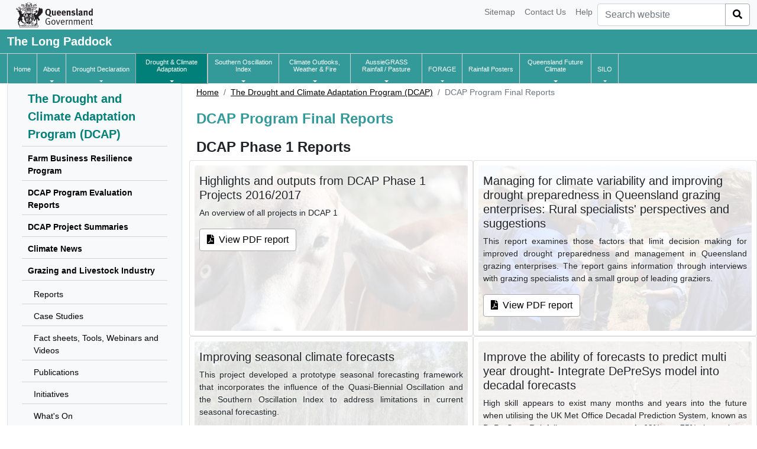

--- FILE ---
content_type: text/html
request_url: https://longpaddock.qld.gov.au/dcap/dcap-program-final-reports/
body_size: 62339
content:
<!DOCTYPE html>
<html lang="en">
	<head>
		<!-- Google tag (gtag.js) GA4 -->
						<script async src="https://www.googletagmanager.com/gtag/js?id=G-0F2BVZD8TQ"></script>
		<script>
		window.dataLayer = window.dataLayer || [];
		function gtag(){dataLayer.push(arguments);}
		gtag('js', new Date());

		gtag('config', 'G-0F2BVZD8TQ');
		</script>
				<!--End GA4 Code-->
		<meta charset="UTF-8">
		<meta name="viewport" content="width=device-width, initial-scale=1">
		<title>	DCAP Program Final Reports
 | LongPaddock | Queensland Government</title>
				<link href="https://cdn.jsdelivr.net/npm/bootstrap@5.1.0/dist/css/bootstrap.min.css" rel="stylesheet" integrity="sha384-KyZXEAg3QhqLMpG8r+8fhAXLRk2vvoC2f3B09zVXn8CA5QIVfZOJ3BCsw2P0p/We" crossorigin="anonymous">
		<link rel="stylesheet" href="/vendor/fontawesome-v5.10.1/css/all.css">
		<link rel="stylesheet" href="/css/formValidation.min.css">
		<link rel="stylesheet" href="/css/base.css">
			<style>
.opacity-50 {
    filter: opacity(30%);
}

.card-img-top {
  height: 35ch;
    object-fit: cover;
}

.card{
  text-shadow: 0 0 5px #fff
}
</style>
		

	</head>
	<body>
		<nav class="navbar navbar-expand-lg navbar-default navbar-static-top navbar-light bg-light">
    <div class="container-fluid">
        <a class="navbar-brand" id="stacked" href="https://www.qld.gov.au/" target="_blank">
            <img width="130" height="50" src="/image/qg-coa-stacked.svg" alt="Government logo">
        </a>
        <button class="navbar-toggler collapsed" type="button" data-bs-toggle="collapse" data-bs-target=".navbar-mobile" aria-controls="navbarSupportedContent" aria-expanded="false" aria-label="Toggle navigation">
            <span class="navbar-toggler-icon"></span>
            <span class="close btn-close" aria-label="Close"></span>
        </button>

        <div class="collapse navbar-collapse navbar-mobile float-end" id="navbarTop">
            <ul class="navbar-nav ms-auto mb-2 mb-lg-0">
				                                    <li class="nav-item"><a class="nav-link" href="/sitemap">Sitemap</a></li>
				                    <li class="nav-item"><a class="nav-link" href="/contact">Contact Us</a></li>
				                    <li class="nav-item"><a class="nav-link" href="/help">Help</a></li>
				            </ul>
            <form class="d-flex" action="//discover.search.qld.gov.au/s/search.html" id="search-form" role="search" novalidate>
                <div class="input-group">
                    <input accesskey="5" type="search" name="query" class="form-control" id="search-query" value placeholder="Search website" role="combobox" autocomplete="off" aria-autocomplete="both" aria-owns="suggestbox" class="form-control">
                    <button id="search-button" type="submit" class="btn search-button btn-secondary"><i class="fas fa-search"></i></button>
                </div>
                <input type="hidden" name="form" value="simple">
                <input type="hidden" name="num_ranks" value="10">
                <input type="hidden" name="tiers" value="off">
                <input type="hidden" name="collection" value="qld-gov">
                <input type="hidden" name="profile" value="qld">
                <input type="hidden" name="scope" value="www.longpaddock.qld.gov.au">
            </form>
        </div>
    </div>
</nav>
<nav class="navbar navbar-inverse navbar-static-top nav-middle">
    <div class="container header-wrapper">
        <div class="navbar-header">
                        <div>
                <a class="nav navbar-brand" href="/"><strong>The Long Paddock</strong></a>
            </div>
        </div>
        <div class="collapse navbar-collapse navbar-mobile" id="navbar-collapse-3">
            <ul class="navbar-nav me-auto mb-2 mb-lg-0">
                                    <li>
                        <a href=/ class="nav-link first-item"> Home</a>
                    </li>
                                    <li>
                        <a href=/about class="nav-link"> About</a>
                    </li>
                                    <li>
                        <a href=/drought class="nav-link"> Drought Declaration</a>
                    </li>
                                    <li class="active">
                        <a href=/dcap class="nav-link"> Drought &amp; Climate Adaptation</a>
                    </li>
                                    <li>
                        <a href=/soi class="nav-link"> Southern Oscillation Index</a>
                    </li>
                                    <li>
                        <a href=/seasonal-climate-outlook class="nav-link"> Climate Outlooks, Weather &amp; Fire</a>
                    </li>
                                    <li>
                        <a href=/aussiegrass class="nav-link"> AussieGRASS Rainfall / Pasture</a>
                    </li>
                                    <li>
                        <a href=/forage class="nav-link"> FORAGE</a>
                    </li>
                                    <li>
                        <a href=/rainfall-poster class="nav-link"> Rainfall Posters</a>
                    </li>
                                    <li>
                        <a href=/qld-future-climate class="nav-link"> Queensland Future Climate</a>
                    </li>
                                    <li>
                        <a href=/silo class="nav-link"> SILO</a>
                    </li>
                				            </ul>
        </div>
    </div>
</nav>
<nav class="navbar navbar-inverse navbar-static-top nav-bottom navbar-expand-lg">
    <div class="container header-wrapper">
        <div class="collapse navbar-collapse">
            <ul class="navbar-nav ml-auto" id="nav-bottom">
				                                                            <li class="nav-item ">
                            <a class="nav-link" id="HomenavItem" href=/  class="first-item">
                                <span class="text-wrap">Home</span>
                            </a>
                        </li>
                    
				                                            <li class="nav-item dropdown">
                            <a id="AboutnavItem dropdown" href="/about" role="button" data-bs-toggle="dropdown" aria-haspopup="true" aria-expanded="false" class="nav-link dropdown-toggle ">
                                <span class="text-wrap">About</span>
                            </a>
                            <span class="caret"></span>
                            <div class="dropdown-menu" aria-labelledby="AboutnavItem">
                                                                                                <a class="dropdown-item" href="/about/resources">Useful Resources</a>
                                                                                                                                <a class="dropdown-item" href="/about/webinars">Webinars</a>
                                                                                                                                <a class="dropdown-item" href="/about/publications">Publications</a>
                                                                                        </div>
                        </li>
                    
				                                            <li class="nav-item dropdown">
                            <a id="Drought DeclarationnavItem dropdown" href="/drought" role="button" data-bs-toggle="dropdown" aria-haspopup="true" aria-expanded="false" class="nav-link dropdown-toggle ">
                                <span class="text-wrap">Drought Declaration</span>
                            </a>
                            <span class="caret"></span>
                            <div class="dropdown-menu" aria-labelledby="Drought DeclarationnavItem">
                                                                                                <a class="dropdown-item" href="/drought/drought-declarations">Drought Declarations</a>
                                                                                                                                <a class="dropdown-item" href="/drought/archive">Drought Declarations Archive</a>
                                                                                                                                <a class="dropdown-item" href="/drought/sequence">Drought Map Sequence Viewer</a>
                                                                                        </div>
                        </li>
                    
				                                            <li class="nav-item dropdown active">
                            <a id="Drought &amp; Climate AdaptationnavItem dropdown" href="/dcap" role="button" data-bs-toggle="dropdown" aria-haspopup="true" aria-expanded="false" class="nav-link dropdown-toggle ">
                                <span class="text-wrap">Drought &amp; Climate Adaptation</span>
                            </a>
                            <span class="caret"></span>
                            <div class="dropdown-menu" aria-labelledby="Drought &amp; Climate AdaptationnavItem">
                                                                                                <a class="dropdown-item" href="/dcap/grazing-industry">Grazing Industry</a>
                                                                                                                                <a class="dropdown-item" href="/dcap/cropping-industry">Cropping Industry</a>
                                                                                                                                <a class="dropdown-item" href="/dcap/horticulture-industry">Horticulture Industry</a>
                                                                                                                                <a class="dropdown-item" href="/dcap/news-media">News and media</a>
                                                                                                                                <a class="dropdown-item" href="/dcap/qdmc">Queensland Drought Mitigation Centre</a>
                                                                                        </div>
                        </li>
                    
				                                            <li class="nav-item dropdown">
                            <a id="Southern Oscillation IndexnavItem dropdown" href="/soi" role="button" data-bs-toggle="dropdown" aria-haspopup="true" aria-expanded="false" class="nav-link dropdown-toggle ">
                                <span class="text-wrap">Southern Oscillation Index</span>
                            </a>
                            <span class="caret"></span>
                            <div class="dropdown-menu" aria-labelledby="Southern Oscillation IndexnavItem">
                                                                                                <a class="dropdown-item" href="/soi/about">About</a>
                                                                                                                                <a class="dropdown-item" href="/soi/soi-data-files">SOI Data Files</a>
                                                                                                                                <a class="dropdown-item" href="/soi/monthly-graphs">SOI Monthly Graphs</a>
                                                                                        </div>
                        </li>
                    
				                                            <li class="nav-item dropdown">
                            <a id="Climate Outlooks, Weather &amp; FirenavItem dropdown" href="/seasonal-climate-outlook" role="button" data-bs-toggle="dropdown" aria-haspopup="true" aria-expanded="false" class="nav-link dropdown-toggle ">
                                <span class="text-wrap">Climate Outlooks, Weather &amp; Fire</span>
                            </a>
                            <span class="caret"></span>
                            <div class="dropdown-menu" aria-labelledby="Climate Outlooks, Weather &amp; FirenavItem">
                                                                                                <a class="dropdown-item" href="/seasonal-climate-outlook/about">About</a>
                                                                                                                                <a class="dropdown-item" href="/seasonal-climate-outlook/short-term-forecasts-and-weather">Short Term Forecasts and Weather</a>
                                                                                                                                <a class="dropdown-item" href="/seasonal-climate-outlook/active-fire-information">Active Fire Information</a>
                                                                                                                                <a class="dropdown-item" href="/seasonal-climate-outlook/flood-dam-info">Flood and Dam Information</a>
                                                                                                                                <a class="dropdown-item" href="/seasonal-climate-outlook/des-climate-variability-unit">DESI Seasonal Variability Unit</a>
                                                                                                                                <a class="dropdown-item" href="/seasonal-climate-outlook/sea-surface-temperature">Sea Surface Temperatures</a>
                                                                                                                                <a class="dropdown-item" href="/seasonal-climate-outlook/rainfall-probabilities">SOI Phase Rainfall Probabilities</a>
                                                                                        </div>
                        </li>
                    
				                                            <li class="nav-item dropdown">
                            <a id="AussieGRASS Rainfall / PasturenavItem dropdown" href="/aussiegrass" role="button" data-bs-toggle="dropdown" aria-haspopup="true" aria-expanded="false" class="nav-link dropdown-toggle ">
                                <span class="text-wrap">AussieGRASS Rainfall / Pasture</span>
                            </a>
                            <span class="caret"></span>
                            <div class="dropdown-menu" aria-labelledby="AussieGRASS Rainfall / PasturenavItem">
                                                                                                <a class="dropdown-item" href="/aussiegrass/?tab=aussie-grass-maps">Rainfall and Pasture Growth Maps</a>
                                                                                                                                <a class="dropdown-item" href="/aussiegrass/?tab=aussie-grass-graphs">Time Series Graphs of sub-IBRA and Shire/LGA Regions</a>
                                                                                        </div>
                        </li>
                    
				                                            <li class="nav-item dropdown">
                            <a id="FORAGEnavItem dropdown" href="/forage" role="button" data-bs-toggle="dropdown" aria-haspopup="true" aria-expanded="false" class="nav-link dropdown-toggle ">
                                <span class="text-wrap">FORAGE</span>
                            </a>
                            <span class="caret"></span>
                            <div class="dropdown-menu" aria-labelledby="FORAGEnavItem">
                                                                                                <a class="dropdown-item" href="/forage/about">About FORAGE</a>
                                                                                                                                <a class="dropdown-item" href="/forage/myforage">About MyFORAGE</a>
                                                                                                                                <a class="dropdown-item" href="/forage/quick-report">Access FORAGE</a>
                                                                                                                                <a class="dropdown-item" href="/forage/features-map">Access MyFORAGE</a>
                                                                                                                                <a class="dropdown-item" href="/forage/subscription">Subscription service</a>
                                                                                                                                <a class="dropdown-item" href="/forage/videos">Awareness Videos</a>
                                                                                                                                <a class="dropdown-item" href="/forage/webinar-videos">Webinar Videos</a>
                                                                                                                                <a class="dropdown-item" href="/forage/report-information">Report Examples</a>
                                                                                        </div>
                        </li>
                    
				                                            <li class="nav-item ">
                            <a class="nav-link" id="Rainfall PostersnavItem" href=/rainfall-poster >
                                <span class="text-wrap">Rainfall Posters</span>
                            </a>
                        </li>
                    
				                                            <li class="nav-item dropdown">
                            <a id="Queensland Future ClimatenavItem dropdown" href="/qld-future-climate" role="button" data-bs-toggle="dropdown" aria-haspopup="true" aria-expanded="false" class="nav-link dropdown-toggle ">
                                <span class="text-wrap">Queensland Future Climate</span>
                            </a>
                            <span class="caret"></span>
                            <div class="dropdown-menu" aria-labelledby="Queensland Future ClimatenavItem">
                                                                                                <a class="dropdown-item" href="/qld-future-climate/understand-data">Understanding Future Climate</a>
                                                                                                                                <a class="dropdown-item" href="/qld-future-climate/dashboard-cmip6">Future Climate Dashboard</a>
                                                                                                                                <a class="dropdown-item" href="/qld-future-climate/regions-cmip6">Regional Explorer</a>
                                                                                                                                <a class="dropdown-item" href="/qld-future-climate/data-info/tern-cmip6">Data and Information</a>
                                                                                                                                <a class="dropdown-item" href="/qld-future-climate/guide">User Guide</a>
                                                                                                                                <a class="dropdown-item" href="/qld-future-climate/factsheets">Factsheets</a>
                                                                                                                                <a class="dropdown-item" href="/qld-future-climate/news">News and Updates</a>
                                                                                                                                <a class="dropdown-item" href="/qld-future-climate/additional-resources">Additional Resources</a>
                                                                                        </div>
                        </li>
                    
				                                            <li class="nav-item dropdown">
                            <a id="SILOnavItem dropdown" href="/silo" role="button" data-bs-toggle="dropdown" aria-haspopup="true" aria-expanded="false" class="nav-link dropdown-toggle ">
                                <span class="text-wrap">SILO</span>
                            </a>
                            <span class="caret"></span>
                            <div class="dropdown-menu" aria-labelledby="SILOnavItem">
                                                                                                <a class="dropdown-item" href="/silo/about">About</a>
                                                                                                                                <a class="dropdown-item" href="/silo/point-data">Get Point Data</a>
                                                                                                                                <a class="dropdown-item" href="/silo/gridded-data">Access Gridded Data</a>
                                                                                                                                <a class="dropdown-item" href="/silo/api-documentation">API Tutorial</a>
                                                                                        </div>
                        </li>
                    
				            </ul>
        </div>
    </div>
</nav>
			<div class="container">
		<div class="row">
			<div class="col-lg-12">
				<p class="alert alert-danger hidden" id="warningBanner"></p>
			</div>
			<div class="col-lg-3 sidebar">
					<nav class="navbar navbar-default sidebar navbar-light bg-light navbar-expand-lg bg-light border rounded-2">
    <div class="container-fluid">
        <div class="navbar-header">
            <button class="x collapsed ml-auto navbar-toggler" type="button" data-bs-toggle="collapse" data-bs-target="#sidebar" aria-controls="navbarSupportedContent" aria-expanded="false" aria-label="Toggle sub-navigation">
                <span class="navbar-toggler-icon"></span>
                <span class="close btn-close" aria-label="Close"></span>
            </button>
        </div>
        <div class="collapse navbar-collapse" id="sidebar">
            <ul class="nav">
                <li class="parent mt-2"><a class="sidebar-title" href="/dcap"><span >The Drought and Climate Adaptation Program (DCAP)</span></a></li>
                                                            <li class="parent">
                            <a href="/dcap/farm-resilience">                                <span >Farm Business Resilience Program</span>
                            </a>                        </li>
                                                                                                        <li class="parent">
                            <a href="/dcap/me-reports">                                <span >DCAP Program Evaluation Reports</span>
                            </a>                        </li>
                                                                                                        <li class="parent">
                            <a href="/dcap/dcap-project-summaries">                                <span >DCAP Project Summaries</span>
                            </a>                        </li>
                                                                                                        <li class="parent">
                            <a href="/dcap/climate-news">                                <span >Climate News</span>
                            </a>                        </li>
                                                                                                        <li class="parent">
                            <a href="/dcap/grazing-industry">                                <span >Grazing and Livestock Industry</span>
                            </a>                        </li>
                                                                                    <li class="child"><a href="/dcap/grazing-industry/reports">
                                    <span >Reports</span>
                                </a></li>
                                                                                                                                                <li class="child"><a href="/dcap/grazing-industry/case-studies">
                                    <span >Case Studies</span>
                                </a></li>
                                                                                                                                                <li class="child"><a href="/dcap/grazing-industry/tools-webinars-videos">
                                    <span >Fact sheets, Tools, Webinars and Videos</span>
                                </a></li>
                                                                                                                                                <li class="child"><a href="/dcap/grazing-industry/articles-publications">
                                    <span >Publications</span>
                                </a></li>
                                                                                                                                                <li class="child"><a href="/dcap/grazing-industry/initiatives">
                                    <span >Initiatives</span>
                                </a></li>
                                                                                                                                                <li class="child"><a href="/dcap/grazing-industry/whats-on">
                                    <span >What&#039;s On</span>
                                </a></li>
                                                                                                                                                                    <li class="parent">
                            <a href="/dcap/cropping-industry">                                <span >Cropping Industry</span>
                            </a>                        </li>
                                                                                    <li class="child"><a href="/dcap/cropping-industry/case-studies">
                                    <span >Case Studies</span>
                                </a></li>
                                                                                                                                                <li class="child"><a href="/dcap/cropping-industry/projects">
                                    <span >Projects</span>
                                </a></li>
                                                                                                                                                <li class="child"><a href="/dcap/cropping-industry/articles">
                                    <span >Publications</span>
                                </a></li>
                                                                                                                                                                    <li class="parent">
                            <a href="/dcap/horticulture-industry">                                <span >Horticulture Industry</span>
                            </a>                        </li>
                                                                                    <li class="child"><a href="/dcap/horticulture-industry/reports">
                                    <span >Reports and Publications</span>
                                </a></li>
                                                                                                                                                <li class="child"><a href="/dcap/horticulture-industry/case-studies">
                                    <span >Case Studies</span>
                                </a></li>
                                                                                                                                                <li class="child"><a href="/dcap/horticulture-industry/projects">
                                    <span >Projects</span>
                                </a></li>
                                                                                                                                                <li class="child"><a href="/dcap/horticulture-industry/tools">
                                    <span >Tools</span>
                                </a></li>
                                                                                                                                                <li class="child"><a href="/dcap/horticulture-industry/climate-monitor">
                                    <span >Climate Monitor (Temperature &amp; Rainfall Analysis)</span>
                                </a></li>
                                                                                                                                                <li class="child"><a href="/dcap/horticulture-industry/hortcarbon">
                                    <span >HortCarbon Info (GHG emission calculator)</span>
                                </a></li>
                                                                                                                                                <li class="child"><a href="/dcap/horticulture-industry/vegetable-threshold">
                                    <span >Critical Temperature Threshold and Adaptation Strategies for Selected Vegetable and Fruit Crops</span>
                                </a></li>
                                                                                                                                                                    <li class="parent">
                            <a href="/dcap/qdmc">                                <span >Queensland Drought Mitigation Centre</span>
                            </a>                        </li>
                                                                                                        <li class="parent">
                            <a href="/dcap/news-media">                                <span >News and Media</span>
                            </a>                        </li>
                                                                                                        <li class="parent">
                            <a href="/dcap/dcap-program-final-reports">                                <span  class="active">DCAP Program Final Reports</span>
                            </a>                        </li>
                                                                                                        <li class="parent">
                            <a href="/dcap/contact-us">                                <span >Contact us</span>
                            </a>                        </li>
                                                                        </ul>
        </div>
    </div>
</nav>


			</div>
			<div class="col-lg-9">
				<div class="product">
									</div>
									<nav aria-label="breadcrumb">
	<ol class="breadcrumb">
					<li class="breadcrumb-item">
				<a href="/">Home</a>			</li>

					<li class="breadcrumb-item">
				<a href="/dcap">The Drought and Climate Adaptation Program (DCAP)</a>			</li>

					<li class="breadcrumb-item active">
				DCAP Program Final Reports			</li>

			</ol>
</nav>								<div id="auth-status" class="row"></div>
				<div class="content-div">
											<h1>DCAP Program Final Reports</h1>
											<h4>DCAP Phase 1 Reports</h4>
<div class="row">
<div class="card col-xl-6 p-2"><img src="https://image.longpaddock.qld.gov.au/oFpMRsJeLDl-4y2PQHAHv824L-0=/x/prod/1/images/lara_downs.jpg" class="img-fluid w-100 card-img-top opacity-50" caption="false" />
<div class="card-img-overlay">
<h5 class="card-title">Highlights and outputs from DCAP Phase 1 Projects 2016/2017</h5>
<p class="card-text">An overview of all projects in DCAP 1</p>
<a href="https://data.longpaddock.qld.gov.au/static/dcap/dcap1/Highlights+and+outputs+from+DCAP+Phase+1+Projects+20162017.pdf" class="card-link btn" target="_blank" rel="noopener"><i class="fas fa-file-pdf"></i>&nbsp; View PDF report</a></div>
</div>
<div class="card col-xl-6 p-2"><img src="https://image.longpaddock.qld.gov.au/_gxGPFALN_QtKMFF4RUtuYA6rIY=/x/prod/1/images/dcap-1-1.jpg" class="img-fluid w-100 card-img-top opacity-50" caption="false" />
<div class="card-img-overlay">
<h5 class="card-title">Managing for climate variability and improving drought preparedness in Queensland grazing enterprises: Rural specialists' perspectives and suggestions</h5>
<p class="card-text">This report examines those factors that limit decision making for improved drought preparedness and management in Queensland grazing enterprises. The report gains information through interviews with grazing specialists and a small group of leading graziers.</p>
<a href="https://data.longpaddock.qld.gov.au/static/dcap/dcap1/DCAP+1.0+Managing+for+climate+variability+and+improving+drought+preparedness+in+Queensland.pdf" class="card-link btn" target="_blank" rel="noopener"><i class="fas fa-file-pdf"></i>&nbsp; View PDF report</a></div>
</div>
<div class="card col-xl-6 p-2"><img src="https://image.longpaddock.qld.gov.au/xC0kxNlaReR1b1tbXFg2tdx9fSM=/x/prod/1/images/dcap-1-2.jpg" class="img-fluid w-100 card-img-top opacity-50" caption="false" />
<div class="card-img-overlay">
<h5 class="card-title">Improving seasonal climate forecasts</h5>
<p class="card-text">This project developed a prototype seasonal forecasting framework that incorporates the influence of the Quasi-Biennial Oscillation and the Southern Oscillation Index to address limitations in current seasonal forecasting.</p>
<a href="https://data.longpaddock.qld.gov.au/static/dcap/dcap1/DCAP+2+Improving+seasonal+climate+forecasts+.pdf" class="card-link btn" target="_blank" rel="noopener"><i class="fas fa-file-pdf"></i>&nbsp; View PDF report</a></div>
</div>
<div class="card col-xl-6 p-2"><img src="https://image.longpaddock.qld.gov.au/N_rnEAAgpoATNm3Cq3ojda1fs6A=/x/prod/1/images/dcap-1-3.jpg" class="img-fluid w-100 card-img-top opacity-50" caption="false" />
<div class="card-img-overlay">
<h5 class="card-title">Improve the ability of forecasts to predict multi year drought- Integrate DePreSys model into decadal forecasts</h5>
<p class="card-text">High skill appears to exist many months and years into the future when utilising the UK Met Office Decadal Prediction System, known as DePreSys. Rainfall accuracy rates of 62% to 75% have been calculated, often with many years advanced lead time, suggesting an opportunity for use in strategic risk management decisions for Queensland (and potentially Australian) rural industry.</p>
<a href="https://data.longpaddock.qld.gov.au/static/dcap/dcap1/DCAP+3+Multi+year+forecasting+assessment.pdf" class="card-link btn" target="_blank" rel="noopener"><i class="fas fa-file-pdf"></i>&nbsp; View PDF report</a></div>
</div>
<div class="card col-xl-6 p-2"><img src="https://image.longpaddock.qld.gov.au/au4dYovLUL5eHovNvmVWKEo0UQ8=/x/prod/1/images/dcap1-4.png" class="img-fluid w-100 card-img-top opacity-50" caption="false" width="515" height="516" />
<div class="card-img-overlay">
<h5 class="card-title">Necessary climate change projections data for quantitative agricultural risk management</h5>
<p class="card-text">The aim of this project was to provide high-resolution climate change projection daily data for Queensland in an &lsquo;application-ready&rsquo; format to be used by common biophysical models for simulation modelling.</p>
<a href="https://data.longpaddock.qld.gov.au/static/dcap/dcap1/DCAP+4+Necessary+climate+change+projections+data+for+quantitative+agricultural+risk.pdf" class="card-link btn" target="_blank" rel="noopener"><i class="fas fa-file-pdf"></i>&nbsp; View PDF report</a></div>
</div>
<div class="card col-xl-6 p-2"><img src="https://image.longpaddock.qld.gov.au/YRPQV6rAzKpDrJsZaQJ1lAcKMMo=/x/prod/1/images/dcap1-5.png" class="img-fluid w-100 card-img-top opacity-50" caption="false" width="589" height="590" />
<div class="card-img-overlay">
<h5 class="card-title">Regional Climate Change adaptation for agriculture</h5>
<p class="card-text">Climate Change Adaptation workshops were conducted in three Central Queensland locations in 2017 with a total of 44 stakeholders. These workshops assisted producers, government, industry groups and communities to understand the risks and prepare for the impacts of climate change.</p>
<a href="https://data.longpaddock.qld.gov.au/static/dcap/dcap1/DCAP+5+Regional+Climate+Change+adaptation+for+agriculture.pdf" class="card-link btn" target="_blank" rel="noopener"><i class="fas fa-file-pdf"></i>&nbsp; View PDF report</a></div>
</div>
<div class="card col-xl-6 p-2"><img src="https://image.longpaddock.qld.gov.au/ae4o9zfnBBXtPcgy9lLqh6gqnx4=/x/prod/1/images/dcap-crop-cane2.jpg" class="img-fluid w-100 card-img-top opacity-50" caption="false" width="864" height="864" />
<div class="card-img-overlay">
<h5 class="card-title">Producing Enhanced Agricultural Crop Insurance Systems</h5>
<p class="card-text">This project conducted focussed reviews on climate risk in agriculture and how insurance products could be used to address these risks.</p>
<a href="https://data.longpaddock.qld.gov.au/static/dcap/dcap1/DCAP+6+Producing+Enhanced+Agricultural+Crop+Insurance+Systems.pdf" class="card-link btn" target="_blank" rel="noopener"><i class="fas fa-file-pdf"></i>&nbsp; View PDF report</a></div>
</div>
<div class="card col-xl-6 p-2"><img src="https://image.longpaddock.qld.gov.au/Y7I1ret5-GpdMiLdYTMMOsn6-NU=/x/prod/1/images/dcap1-7.jpg" class="img-fluid w-100 card-img-top opacity-50" caption="false" width="750" height="450" />
<div class="card-img-overlay">
<h5 class="card-title">Developing products for use in drought monitoring</h5>
<p class="card-text">This project developed products such as indices for use in drought monitoring as a support tool to assist producers and other stakeholders to improve their climate risk management and capacity to prepare for and manage drought.</p>
<a href="https://data.longpaddock.qld.gov.au/static/dcap/dcap1/DCAP+7.1+Developing+products+for+use+in+drought+monitoring.pdf" class="card-link btn" target="_blank" rel="noopener"><i class="fas fa-file-pdf"></i>&nbsp; View PDF report</a></div>
</div>
<div class="card col-xl-6 p-2"><img src="https://image.longpaddock.qld.gov.au/FYluDWGjnvCauvwOc4hzBfIPXfg=/x/prod/1/images/dcap-case-heatwave-forcasts.JPG" class="img-fluid w-100 card-img-top opacity-50" caption="false" width="500" height="375" />
<div class="card-img-overlay">
<h5 class="card-title">Improved crop yield and production forecasts (multi-crop models approach)</h5>
<p class="card-text">The aim of the project was to develop an operational integrated seasonal climate-crop modelling system for yield and production forecasting of major crops in Queensland (wheat, sorghum, sugarcane and cotton).</p>
<a href="https://data.longpaddock.qld.gov.au/static/dcap/dcap1/DCAP+7.2+Improved+crop+yield+and+production+forecasts+(multi-crop+models+approach).pdf" class="card-link btn" target="_blank" rel="noopener"><i class="fas fa-file-pdf"></i>&nbsp; View PDF report</a></div>
</div>
<div class="card col-xl-6 p-2"><img src="https://image.longpaddock.qld.gov.au/7mUWaj7QduJbUUl-K3HI07WL0NY=/x/prod/1/images/dcap1-8.png" class="img-fluid w-100 card-img-top opacity-50" caption="false" width="600" height="385" />
<div class="card-img-overlay">
<h5 class="card-title">Customised Pasture Alerts by email</h5>
<p class="card-text">This project aimed to provide graziers with the critical information they need to be prepared for and manage the impacts of drought. The &lsquo;Pasture Growth Alert&rsquo; is a property-scale report providing historical and future outlooks for rainfall and pasture growth to be delivered through the DSITI&rsquo;s decision support system FORAGE.</p>
<a href="https://data.longpaddock.qld.gov.au/static/dcap/dcap1/DCAP+8+Customised+Pasture+Alerts+by+email.pdf" class="card-link btn" target="_blank" rel="noopener"><i class="fas fa-file-pdf"></i>&nbsp; View PDF report</a></div>
</div>
<div class="card col-xl-6 p-2"><img src="https://image.longpaddock.qld.gov.au/YqzYMr7u98AjG2HkqQLLgH6j_bA=/x/prod/1/images/dcap1-9.png" class="img-fluid w-100 card-img-top opacity-50" caption="false" width="700" height="628" />
<div class="card-img-overlay">
<h5 class="card-title">Developing and customising decision support tools</h5>
<p class="card-text">&nbsp;</p>
Four decision tools were customised and made applicable and available for a range of agricultural industries. These tools are Will it Rain? (WIR 4th Edition) in hard copy and on-line, BBSAFe on-line, Climate ARM on-line and a Crowd Sourced Rainfall Mapping tool on-line. <a href="https://data.longpaddock.qld.gov.au/static/dcap/dcap1/DCAP+9+Developing+and+customising+decision+support+tools.pdf" class="card-link btn" target="_blank" rel="noopener"><i class="fas fa-file-pdf"></i>&nbsp; View PDF report</a></div>
</div>
<div class="card col-xl-6 p-2"><img src="https://image.longpaddock.qld.gov.au/Mrtumf1_m4dNVbJrNAqloQyaP2U=/x/prod/1/images/dcap-narr-continuity.jpg" class="img-fluid w-100 card-img-top opacity-50" caption="false" width="800" height="800" />
<div class="card-img-overlay">
<h5 class="card-title">Improved business and drought resilience in Western Queensland</h5>
<p class="card-text">A series of Best Management Practice workshops were held in Western Queensland. Two consultants were engaged to carry out the workshops.</p>
<a href="https://data.longpaddock.qld.gov.au/static/dcap/dcap1/DCAP+11+Improving+drought+resilience+in+western+Queensland+grazing+businesses.pdf" class="card-link btn" target="_blank" rel="noopener"><i class="fas fa-file-pdf"></i>&nbsp; View PDF report</a></div>
</div>
<div class="card col-xl-6 p-2"><img src="https://image.longpaddock.qld.gov.au/_gxGPFALN_QtKMFF4RUtuYA6rIY=/x/prod/1/images/dcap-1-1.jpg" class="img-fluid w-100 card-img-top opacity-50" caption="false" width="619" height="619" />
<div class="card-img-overlay">
<h5 class="card-title">Communicating Climate Change impacts on Queensland&rsquo;s agricultural sectors</h5>
<p class="card-text">This project delivered 4 industry Climate Risk Matrix workshops targeted at primary producers to communicate the risks of climate change and drought in particular, to develop adaptation pathways.</p>
<a href="https://data.longpaddock.qld.gov.au/static/dcap/dcap1/DCAP+12.2+Communicating+Climate+Change+impacts+on+Queensland&rsquo;s+agricultural+sectors.pdf" class="card-link btn" target="_blank" rel="noopener"><i class="fas fa-file-pdf"></i>&nbsp; View PDF report</a></div>
</div>
<div class="card col-xl-6 p-2"><img src="https://image.longpaddock.qld.gov.au/jNOpBpDNBC8MejcWCGDc0G4fgko=/x/prod/1/images/dcap-main.jpg" class="img-fluid w-100 card-img-top opacity-50" caption="false" width="800" height="600" />
<div class="card-img-overlay">
<h5 class="card-title">Managing for Climate Variability workshops</h5>
<p class="card-text">Nine Managing Climate Risk Workshops were conducted successfully under this project. The MFC workshops formed the basis of a process where producers were given the knowledge and understanding to integrate climate information into key management decisions by interpreting the current forecasts and integrating this into management decisions.</p>
<a href="https://data.longpaddock.qld.gov.au/static/dcap/dcap1/DCAP+13+Managing+for+Climate+Variability+workshops.pdf" class="card-link btn" target="_blank" rel="noopener"><i class="fas fa-file-pdf"></i>&nbsp; View PDF report</a></div>
</div>
<div class="card col-xl-6 p-2"><img src="https://image.longpaddock.qld.gov.au/jNOpBpDNBC8MejcWCGDc0G4fgko=/x/prod/1/images/dcap-main.jpg" class="img-fluid w-100 card-img-top opacity-50" caption="false" width="800" height="600" />
<div class="card-img-overlay">
<h5 class="card-title">Crop production modelling under climate change and regional adaptation</h5>
<p class="card-text">The aim of this project was to provide a detailed biophysical and economic assessment of identified adaptation strategies, potential implications and adaptation potential under different climate change (CC) scenarios for the Queensland cropping industry.</p>
<a href="https://data.longpaddock.qld.gov.au/static/dcap/dcap1/DCAP+14+Crop+production+modelling+under+climate+change+and+regional+adaptation.pdf" class="card-link btn" target="_blank" rel="noopener"><i class="fas fa-file-pdf"></i>&nbsp; View PDF report</a></div>
</div>
<div class="card col-xl-6 p-2"><img src="https://image.longpaddock.qld.gov.au/lzcNmF453J75hHB7n4kGCGJ-gxc=/x/prod/1/images/dcap1-15.png" class="img-fluid w-100 card-img-top opacity-50" caption="false" width="411" height="293" />
<div class="card-img-overlay">
<h5 class="card-title">Economic value of SCF in agriculture</h5>
<p class="card-text">In this study, a bio-economic model of forecast use was developed which explicitly incorporates forecast uncertainty to test the value of seasonal climate forecasts in farm management decision making.</p>
<a href="https://data.longpaddock.qld.gov.au/static/dcap/dcap1/DCAP+15+-+Economic+value+of+SCF+in+agriculture.pdf" class="card-link btn" target="_blank" rel="noopener"><i class="fas fa-file-pdf"></i>&nbsp; View PDF report</a></div>
</div>
<div class="card col-xl-6 p-2"><img src="https://image.longpaddock.qld.gov.au/uJNvScD8s5iaUKUfFIMHTdeE0-E=/x/prod/1/images/dcap-16.jpg" class="img-fluid w-100 card-img-top opacity-50" caption="false" width="2000" height="567" />
<div class="card-img-overlay">
<h5 class="card-title">Learning from the past - incorporating palaeoclimate data into water security planning</h5>
<p class="card-text">The objective of this project was to (a) demonstrate palaeoclimate proxy approach in producing robust catchment statistics; (b) gain improved insights into the risk of hydroclimate extremes in South East Queensland (SEQ) for water security planning and (c) deliver recommendations to SEQ water managers to optimise hydroclimatic risk adaptation strategies and solutions.</p>
<a href="https://data.longpaddock.qld.gov.au/static/dcap/dcap1/DCAP+16.0+Learning+from+the+past+incorporating+palaeoclimate+data+into+water+security+planning.pdf" class="card-link btn" target="_blank" rel="noopener"><i class="fas fa-file-pdf"></i>&nbsp; View PDF report</a></div>
</div>
<div class="card col-xl-6 p-2"><img src="https://image.longpaddock.qld.gov.au/6u6pVoo5VUN04-ZSD3GATLyzW2A=/x/prod/1/images/dcap1-17.png" class="img-fluid w-100 card-img-top opacity-50" caption="false" width="1386" height="968" />
<div class="card-img-overlay">
<h5 class="card-title">LongPaddock 2020 - Redevelopment by Transition to Cloud Computing (including FORAGE enhancements and project management</h5>
<p class="card-text">The aim of this project was to redevelop the LongPaddock website to a climate and decision support tool data service portal hosted on Amazon Web Services (AWS) which also included the development of spatial functionality for the FORAGE decision support tool.</p>
<a href="https://data.longpaddock.qld.gov.au/static/dcap/dcap1/DCAP+17+LongPaddock+2020+-+Redevelopment+by+Transition+to+Cloud+Computing+(including+FORAGE+enhancements+and+project+management.pdf" class="card-link btn" target="_blank" rel="noopener"><i class="fas fa-file-pdf"></i>&nbsp; View PDF report</a></div>
</div>
<div class="card col-xl-6 p-2"><img src="https://image.longpaddock.qld.gov.au/jNOpBpDNBC8MejcWCGDc0G4fgko=/x/prod/1/images/dcap-main.jpg" class="img-fluid w-100 card-img-top opacity-50" caption="false" width="2200" height="1650" />
<div class="card-img-overlay">
<h5 class="card-title">EVI MODIS Predicting pasture production drought risk</h5>
<p class="card-text">This project quantified and mapped change in pasture productivity on grazing lands during drought using remote sensing technology, specifically the enhanced vegetation index (EVI), which measures change in green biomass.</p>
<a href="https://data.longpaddock.qld.gov.au/static/dcap/dcap1/DCAP+19+EVI+MODIS+Predicting+pasture+production+drought+risk.pdf" class="card-link btn" target="_blank" rel="noopener"><i class="fas fa-file-pdf"></i>&nbsp; View PDF report</a></div>
</div>
</div>
<p>&nbsp;</p>
<hr />
<h4>DCAP Phase 2 Reports</h4>
<div class="row">
<div class="card ">
<div class="card-body">
<h5 class="card-title">Inside edge for graziers to master Queensland&rsquo;s drought-prone climate</h5>
<a href="https://data.longpaddock.qld.gov.au/static/dcap/DCAP2/DCAP+2__1+DES_1_Inside_Edge_Final+Report.pdf" class="btn btn-primary stretched-link">View Report (PDF)</a></div>
</div>
<div class="card ">
<div class="card-body">
<h5 class="card-title">Palaeoclimate Analysis for Water Resource Assessments</h5>
<a href="https://data.longpaddock.qld.gov.au/static/dcap/DCAP2/DCAP+2__2+DES+2+Palaeoclimate_for_WRAssessment_Final+Report.pdf" class="btn btn-primary stretched-link">View Report (PDF)</a></div>
</div>
<div class="card ">
<div class="card-body">
<h5 class="card-title">Northern Australia Climate Program</h5>
<a href="https://data.longpaddock.qld.gov.au/static/dcap/DCAP2/DCAP+2__4+USQ+4+NACP+2+Final+Report.pdf" class="btn btn-primary stretched-link">View Report (PDF)</a></div>
</div>
<div class="card ">
<div class="card-body">
<h5 class="card-title">Producing affordable and sustainable crop insurance systems and associated financial decision support tools for Queensland primary producers</h5>
<a href="https://data.longpaddock.qld.gov.au/static/dcap/DCAP2/DCAP+2__5+USQ+5+Insurance+Final+Report+2022.pdf" class="btn btn-primary stretched-link">View Report (PDF)</a></div>
</div>
<div class="card ">
<div class="card-body">
<h5 class="card-title">Delivering integrated production and economic knowledge and skills to improve drought management outcomes for grazing systems</h5>
<a href="https://data.longpaddock.qld.gov.au/static/dcap/DCAP2/DCAP+2__6+DAF+6+Grazing+Economics+Final+Report.pdf" class="btn btn-primary stretched-link">View Report (PDF)</a></div>
</div>
<div class="card ">
<div class="card-body">
<h5 class="card-title">The Use of Bureau of Meteorology Multi-Week and Seasonal Forecasts to Facilitate Improved Management Decisions in Queensland&rsquo;s Vegetable Industry</h5>
<a href="https://data.longpaddock.qld.gov.au/static/dcap/DCAP2/DCAP+2__7+DAF+7+Horticulture+Climate+Risk+Final+Report.pdf" class="btn btn-primary stretched-link">View Report (PDF)</a></div>
</div>
<div class="card ">
<div class="card-body">
<h5 class="card-title">GrazingFutures</h5>
<a href="https://data.longpaddock.qld.gov.au/static/dcap/DCAP2/DCAP+2__8+DAF+8_GrazingFutures+Final+Report_II.pdf" class="btn btn-primary stretched-link">View Report (PDF)</a></div>
</div>
<div class="card ">
<div class="card-body">
<h5 class="card-title">Forewarned is Forearmed</h5>
<a href="https://data.longpaddock.qld.gov.au/static/dcap/DCAP2/DCAP+2__9+DAF+9+FWFA+RnD4Profit-Final+Report+2023.02.23.pdf" class="btn btn-primary stretched-link">View Report (PDF)</a></div>
</div>
<div class="card ">
<div class="card-body">
<h5 class="card-title">ClimateARM version 2</h5>
<a href="https://data.longpaddock.qld.gov.au/static/dcap/DCAP2/DCAP+2__FY1+USQ+Climate+ARM+Final+Report.pdf" class="btn btn-primary stretched-link">View Report (PDF)</a></div>
</div>
<div class="card ">
<div class="card-body">
<h5 class="card-title">Competition for water between trees and grasses in a variable and drought-prone climate</h5>
<a href="https://data.longpaddock.qld.gov.au/static/dcap/DCAP2/DCAP+2__FY2+USQ+Tree+Grass+Interactions+Final+Report.pdf" class="btn btn-primary stretched-link">View Report (PDF)</a></div>
</div>
<div class="card ">
<div class="card-body">
<h5 class="card-title">Climate Monitor - an online interactive Horticulture focussed climate interrogation and analysis tool to drive improved horticulture supply chain climate risk decisionmaking and enhance adaptive capacity to climate change impacts</h5>
<a href="https://data.longpaddock.qld.gov.au/static/dcap/DCAP2/DCAP+2__FY3+DAF+Climate+Monitor+Tool+Final+Report.pdf" class="btn btn-primary stretched-link">View Report (PDF)</a></div>
</div>
<div class="card ">
<div class="card-body">
<h5 class="card-title">HortCarbon Info - Identifying and Reducing Greenhouse Gas (GHG) Emissions in Horticulture</h5>
<a href="https://data.longpaddock.qld.gov.au/static/dcap/DCAP2/DCAP+2__FY4+HortCarbonInfo+Tool+Final+Report.pdf" class="btn btn-primary stretched-link">View Report (PDF)</a></div>
</div>
<div class="card ">
<div class="card-body">
<h5 class="card-title">Carbon ID: A remote sensing decision support tool to identify the impact of agricultural land management on soil carbon stock</h5>
<a href="https://data.longpaddock.qld.gov.au/static/dcap/DCAP2/DCAP+2__FY5+UQ+Carbon+ID+Final+Report.pdf" class="btn btn-primary stretched-link">View Report (PDF)</a></div>
</div>
<div class="card ">
<div class="card-body">
<h5 class="card-title">Improving AussieGRASS</h5>
<a href="https://data.longpaddock.qld.gov.au/static/dcap/DCAP2/DCAP+2__IP1+DES+Improving+Aussie+GRASS+Final+Report.pdf" class="btn btn-primary stretched-link">View Report (PDF)</a></div>
</div>
<div class="card ">
<div class="card-body">
<h5 class="card-title">Consensus Forecasting</h5>
<a href="https://data.longpaddock.qld.gov.au/static/dcap/DCAP2/DCAP+2__IP2+ANU+Consensus+Forecasting+Final+Report.pdf" class="btn btn-primary stretched-link">View Report (PDF)</a></div>
</div>
<div class="card ">
<div class="card-body">
<h5 class="card-title">Affordable rain gauge</h5>
<a href="https://data.longpaddock.qld.gov.au/static/dcap/DCAP2/DCAP+2__IP3+DES+Affordable+Rain+Gauge+Final+Report.pdf" class="btn btn-primary stretched-link">View Report (PDF)</a></div>
</div>
</div>
<p>&nbsp;</p>
<hr />
<h4>DCAP M&amp;E annual reports</h4>
<p>Download the DCAP Monitoring and Evaluation annual reports.</p>
<p>DCAP has established robust and independent monitoring and evaluation (M&amp;E) processes which ensure that projects demonstrate impact and practice change by primary producers who are working with projects. M&amp;E annual and other reports draw on the milestone data from projects and interviews with primary producers and other stakeholders.</p>
<p>Independent Benefit Cost Analysis has demonstrated that all DCAP projects and the program are delivering very strong return on funding invested by the Queensland Government and other partners in the program.</p>
<p><a href="https://data.longpaddock.qld.gov.au/static/dcap/DCAP M&amp;E Report 2024.pdf" class="btn btn-default" target="_blank" rel="noopener">DCAP M&amp;E Report 2024</a></p>
<p><a href="https://data.longpaddock.qld.gov.au/static/dcap/DCAP Benchmarking Survey 2023 - Final Report.pdf" class="btn btn-default" target="_blank" rel="noopener">DCAP Benchmarking Web Survey 2023</a></p>
<p><a href="https://data.longpaddock.qld.gov.au/static/dcap/4+DCAP+Impact+Case+Studies_July+2021+-+SUMMARY+October+2021.pdf" class="btn btn-default" target="_blank" rel="noopener">DCAP Impact Case Studies</a></p>
<p><a href="https://data.longpaddock.qld.gov.au/static/dcap/1+DCAP+ME+Report+July+2021+Final.pdf" class="btn btn-default" target="_blank" rel="noopener">DCAP M&amp;E Report July 2021</a></p>
<p><a href="https://data.longpaddock.qld.gov.au/static/dcap/2+DCAP+Benchmarking+Survey+2021+-+Report+(Final+September+2021).pdf" target="_blank" class="btn btn-default" rel="noopener">DCAP Benchmarking Web Survey 2021</a></p>
<p><a href="https://data.longpaddock.qld.gov.au/static/dcap/Final+GF+NORTH+Report+On+Property+Report+2021.pdf" target="_blank" class="btn btn-default" rel="noopener">GrazingFutures On-Property Survey 2021 NORTH</a></p>
<p><a href="https://data.longpaddock.qld.gov.au/static/dcap/Final+GF+SOUTH+On+Property+Survey+Report+2021.pdf" target="_blank" class="btn btn-default" rel="noopener">GrazingFutures On-Property Survey 2021 SOUTH</a></p>
<p><a href="https://data.longpaddock.qld.gov.au/static/dcap/Final+GF+CENTRAL+On+Property+Survey+Report+2021.pdf" target="_blank" class="btn btn-default" rel="noopener">GrazingFutures On-Property Survey 2021 CENTRAL</a></p>
<p><a href="https://data.longpaddock.qld.gov.au/static/dcap/FINAL+REPORT+GF+2021+ONLINE+SURVEY.pdf" target="_blank" class="btn btn-default" rel="noopener">GrazingFutures Grazier Participant Online Survey Report 2021</a></p>
<p><a href="https://data.longpaddock.qld.gov.au/static/dcap/Benefit-Cost+Analysis+Drought+and+Climate+Adaptation+Program+(DCAP0819).pdf" target="_blank" class="btn btn-default" rel="noopener">Benefit Cost Analysis Report for DCAP and its projects</a></p>
<p><a href="https://data.longpaddock.qld.gov.au/static/dcap/DCAP+M%26E+Report+2020.pdf" target="_blank" class="btn btn-default" rel="noopener">DCAP M&amp;E Report 2020</a></p>
<p><a href="https://data.longpaddock.qld.gov.au/static/dcap/GrazingFutures+grazier+participant+survey+2020.pdf" target="_blank" class="btn btn-default" rel="noopener">GrazingFutures Grazier Participant Survey Report 2020</a></p>
<p><a href="https://data.longpaddock.qld.gov.au/static/dcap/DCAP+M%26E+Report+2019.pdf" target="_blank" class="btn btn-default" rel="noopener">DCAP M&amp;E Report 2019</a></p>
<p><a href="https://data.longpaddock.qld.gov.au/static/dcap/DCAP+Benchmarking+Web+Survey+2019.pdf" target="_blank" class="btn btn-default" rel="noopener">DCAP Benchmarking Web Survey 2019</a></p>
<p><a href="https://data.longpaddock.qld.gov.au/static/dcap/GrazingFutures+2019+participant+survey.pdf" target="_blank" class="btn btn-default" rel="noopener">GrazingFutures Grazier Participant Survey Report 2019</a></p>
<p><a href="https://data.longpaddock.qld.gov.au/static/dcap/DCAP+M%26E+Report+2018.pdf" target="_blank" class="btn btn-default" rel="noopener">DCAP M&amp;E Report 2018</a></p>
<p><span><a href="https://data.longpaddock.qld.gov.au/static/dcap/GrazingFutures+evaluation+survey+report+2018.pdf" target="_blank" class="btn btn-default" rel="noopener">GrazingFutures Evaluation Survey Report 2018</a></span></p>
<p><a href="https://data.longpaddock.qld.gov.au/static/dcap/DCAP+Benchmarking+Web+Survey+2017.pdf" target="_blank" class="btn btn-default" rel="noopener">DCAP Benchmarking Web Survey 2017</a></p>
<p><span><a href="https://data.longpaddock.qld.gov.au/static/dcap/Grazing+Futures+Project+MERI+Plan+2017.pdf" target="_blank" class="btn btn-default" rel="noopener">GrazingFutures Project MERI Plan 2017</a></span></p>
<p><span><a href="https://data.longpaddock.qld.gov.au/static/dcap/GrazingFutures+Staff+Skills+and+Training+Needs+Survey+Report+2017.pdf" target="_blank" class="btn btn-default" rel="noopener">GrazingFutures Staff Skills and Training Needs Survey Report 2017</a></span></p>
<p>&nbsp;</p>
				</div>
				<div class="last-updated">
					<span id="page-last-updated">	Last updated: 16 June 2025
</span>
					<div class="last-cc float-end">
						<a href="https://creativecommons.org/licenses/by/4.0/">
							<img alt="Creative Commons Attribution 4.0 International (CC BY 4.0)" src="/image/CC-attribution.png">
						</a>
					</div>
				</div>
			</div>
		</div>
	</div>
		<footer class="footer">
    <div class="container">
        <p class="text-center">
						            				<a href="https://www.qld.gov.au/legal/copyright" target="_blank">Copyright</a>
							 | <a href="https://www.qld.gov.au/legal/disclaimer" target="_blank">Disclaimer</a>
							 | <a href="https://www.qld.gov.au/legal/privacy" target="_blank">Privacy</a>
							 | <a href="https://www.qld.gov.au/right-to-information" target="_blank">Right to Information</a>
							 | <a href="https://www.qld.gov.au/help/accessibility" target="_blank">Accessibility</a>
							 | <a href="https://www.qld.gov.au/jobs" target="_blank">Jobs in QLD Government </a>
							 | <a href="https://www.qld.gov.au/languages" target="_blank">Other Languages</a>
			        </p>
        <p class="text-center">&#xA9; The State of Queensland 1995-2025</p>
        <p class="text-center"><a href="https://www.qld.gov.au/" target="_blank">Queensland Government</a></p>
    </div>
</footer>

		<script src="https://ajax.googleapis.com/ajax/libs/jquery/3.6.0/jquery.min.js"></script>
		<script src="https://cdn.jsdelivr.net/npm/@popperjs/core@2.9.3/dist/umd/popper.min.js"></script>
		<script src="https://cdn.jsdelivr.net/npm/bootstrap@5.1.0/dist/js/bootstrap.bundle.min.js" integrity="sha384-U1DAWAznBHeqEIlVSCgzq+c9gqGAJn5c/t99JyeKa9xxaYpSvHU5awsuZVVFIhvj" crossorigin="anonymous"></script>
		<script src="/js/formValidation.min.js"></script>
		<script src="/js/bootstrap.min.js"></script>
		<script src="https://cdn.jsdelivr.net/npm/pdfjs-dist@2.14.305/build/pdf.min.js"></script>
		<script src="/js/aws-cognito-sdk.min.js"></script>
		<script src="/js/amazon-cognito-identity.min.js"></script>
		<script src="/js/aws-sdk.min.js"></script>
		<script>
			var lpConfig = {"awsSecure":{"bucket":"longpaddock.qld.gov.au","region":"ap-southeast-2","userPoolId":"ap-southeast-2_7ZWzFOwlE","appClientId":"5vplb3sepka10280m1eiaoccvh","identityPoolId":"ap-southeast-2:be227124-8d83-4f93-b0ff-822ebe48a23d","slsEndpoint":"https:\/\/sls.longpaddock.qld.gov.au","s3UserData":{"bucket":"longpaddock-myforage-userdata","prefix":"prod"}},"reCaptcha":{"siteKey":"6LeJRPApAAAAAGUNp4cHXlzNFnDa9zrefYE__O4X"}};
			AWS.config.region = lpConfig.awsSecure.region;
		</script>
		<script src="/js/base.js"></script>
						<!--Google Analytics-->
		<script>
			(function(i,s,o,g,r,a,m){i['GoogleAnalyticsObject']=r;i[r]=i[r]||function(){
						(i[r].q=i[r].q||[]).push(arguments)},i[r].l=1*new Date();a=s.createElement(o),
					m=s.getElementsByTagName(o)[0];a.async=1;a.src=g;m.parentNode.insertBefore(a,m)
			})(window,document,'script','https://www.google-analytics.com/analytics.js','ga');

			ga('create', 'UA-24756801-4', 'auto');
			ga('send', 'pageview');
		</script>
					
		

	</body>
</html>


--- FILE ---
content_type: text/css
request_url: https://longpaddock.qld.gov.au/css/base.css
body_size: 20950
content:
@media (min-width: 1200px) {
	.container {
		width: 100%;
		max-width: 1312px;
	}
}

/* Hyperlink text */
a {
	text-decoration: none;
	background-color: transparent;
	-webkit-text-decoration-skip: objects !important; 
	color: #337ab7;
}

h1, h2, h3, h4, h5 {
	margin-top: 0.3em;
}

h3{
	font-size: 1.5em;
}

body{
	font-size: 0.9em;
	font-family: "Helvetica Neue",Helvetica,Arial,sans-serif;
}

.hidden{
	display: none !important;
}

.row {
	margin-bottom: 0.1rem;
}

.btn-block{
	width: 100%;
}

.btn-group-xs > .btn, .btn-xs {
	padding: .3rem .4rem;
	font-size: .8rem;
	line-height: .9;
	border-radius: .2rem;
}

i.fa, i.fas, i.far{
	font-size:1em;
}
.fa-1x{font-size:1em !important}
.fa-2x{font-size:2em !important}
.fa-3x{font-size:3em !important}

.blink {
	animation: blink 1s linear infinite;
	/*animation: blink 2s steps(5, start) infinite;*/
	-webkit-animation: blink 1s linear infinite;
}
@keyframes blink {
	50% {
        opacity: 0;
	}
}
@-webkit-keyframes blink {
	50% {
		opacity: 0;
	}
}

.last-updated {
	margin-top: 40px;
	margin-bottom: 30px;
}

.last-cc {
	padding: 0px !important;
}

.content a span.meta {
	text-decoration: none;
	display: inline-block;
	white-space: pre;
}

nav.sidebar.right {
	margin: 0 0 30px 0;
}

@media (min-width: 992px) {
	nav.sidebar.right {
		float: right;
		width: 25%;
		/*margin-top: 45px;*/
		margin-left: 30px;
	}
}

/* ANIMATED X */
.navbar-toggle.x .icon-bar:nth-of-type(1) {
	-webkit-transform: rotate(45deg);
	-ms-transform: rotate(45deg);
	transform: rotate(45deg);
	-webkit-transform-origin: 10% 10%;
	-ms-transform-origin: 10% 10%;
	transform-origin: 10% 10%;
}

.navbar-toggle.x .icon-bar:nth-of-type(2) {
	opacity: 0;
	filter: alpha(opacity=0);
}

.navbar-toggle.x .icon-bar:nth-of-type(3) {
	-webkit-transform: rotate(-45deg);
	-ms-transform: rotate(-45deg);
	transform: rotate(-45deg);
	-webkit-transform-origin: 10% 90%;
	-ms-transform-origin: 10% 90%;
	transform-origin: 10% 90%;
}

.navbar-toggle .icon-bar {
	width: 22px;
	-webkit-transition: all 0.2s;
	transition: all 0.2s;
}

/* ANIMATED X COLLAPSED */
.navbar-toggle.x.collapsed .icon-bar:nth-of-type(1) {
	-webkit-transform: rotate(0);
	-ms-transform: rotate(0);
	transform: rotate(0);
}

.navbar-toggle.x.collapsed .icon-bar:nth-of-type(2) {
	opacity: 1;
	filter: alpha(opacity=100);
}

.navbar-toggle.x.collapsed .icon-bar:nth-of-type(3) {
	-webkit-transform: rotate(0);
	-ms-transform: rotate(0);
	transform: rotate(0);
}
/* END ANIMATED X */

.navbar-toggle:hover {
    border: none;
	background: transparent !important;
}
.navbar-toggle {
    border: none;
	background: transparent !important;
}

nav.sidebar li .active::before { 
    content: "\f0da";
    font-family: "Font Awesome 5 Pro";
    font-weight: 900;
    margin-right: 5px;
    margin-left: -10px;
    color: #339999;
}

nav.sidebar li {
	width: 100%;
	padding-left: 5px;
	padding-right: 10px;
}

nav.sidebar li:first-of-type {
	padding-top: 10px;
}

nav.sidebar li.parent
{
	font-weight: bold;
	color: black;
	padding-top: 2px;
	padding-bottom: 5px;
	border-bottom: 1px lightgray solid;
	margin-bottom: 8px;
}
nav.sidebar li.parent a{
	color: black;
	padding: 0;
}

nav.sidebar li.parent a:hover,
nav.sidebar li.child a:hover,
nav.sidebar li.child a.active,
nav.sidebar li.grandchild a:hover,
nav.sidebar li.grandchild a.active,
nav.sidebar li.parent span.active {
	color: #339999;
	background-color: transparent;
}

nav.sidebar li.parent a.disabled {
	pointer-events: none;
}

nav.sidebar li {
	padding-left: 10px;
}

nav.sidebar li.child {
	/* padding-top: 5px;
	padding-bottom: 5px;
	padding-right: 0px; */
	padding: 5px 0 5px 20px;
	color: black;
	border-bottom: 1px lightgray solid;
	margin-bottom: 5px;
}

nav.sidebar li.child a{
	color: black;
	font-size: 0.95em;
}

nav.sidebar li.grandchild {
    padding-top: 5px;
    padding-bottom: 5px;
    padding-right: 0px;
    margin-left: 20px;
    color: black;
    border-bottom: 1px lightgray solid;
    margin-bottom: 5px;
    font-size:0.85em;
}

nav.sidebar li.grandchild a{
	margin-left: 13px;
	color: darkslategray;
}

.sidebar-title{
	font-weight: bold;
	white-space: normal;
	border: none;
	padding: 0px 0px 15px 0px !important;
	font-size: 1.4em;
	color: #008078 !important;
}

.sidebar-title:hover{
	font-weight: bold;
	white-space: normal;
	border: none;
	padding: 0px 0px 15px 0px !important;
	font-size: 1.4em;
	color: #339999;
	background-color: transparent !important;
}

.sidebar-btn {
	background-color: #339999;
	color: white;
	width: 100%;
	white-space: normal;
	border: none;
}

.sidebar-btn:hover, .sidebar-btn.active {
	background-color: #008078 !important;
	color: white !important;
	width: 100%;
	white-space: normal;
	border: none;
}

.btn{
	background-color: #fff;
    border: 1px solid #aaa;
    border-radius: 4px;
	color: black;
}

.toggle-on {
	background-color: #339999;
	color: white;
	border-color: #339999;
	border-radius: 5px;
}

.toggle-off{
	border-radius: 5px;
	background-color: #fff !important;
    border: 1px solid #aaa !important;
	color: black !important;
}

.toggle { border-radius: 5px; }
.toggle .toggle-handle { border-radius: 5px; }

.btn:hover {
	background-color: #008078;
	color: white;
	border-color: #008078;
}

.btn.active {
    background-color: #339999;
    color: white;
}

.btn-group-download > div{
	padding: 0 30px 0 30px;
	margin-bottom: 5px;
}

.product {
	color: #339999;
	font-weight: bold;
	font-size: 27px;
}

/* Sticky footer styles */

html {
	position: relative;
	min-height: 100%;
	min-width: 100%;
}

body {
	/* Margin bottom by footer height */
	min-height: 100%;
	width: 100%;
	margin-bottom: 90px;
	position: absolute;
}

div.content-div {
	min-height: 60vh;
}

.footer {
	position: relative;
	bottom: 0;
	width: 100%;
	/* Set the fixed height of the footer here */
	height: 90px;
	background-color: white;
	padding-top: 10px;
}

p.text-center,
p.text-center > a {
	margin-bottom: 5px;
	font-weight: bold;
	color: black;
}

p.text-center > a:hover {
	text-decoration: none;
	color: grey;
}

.navbar{
	padding: 0;
	/* margin-bottom: 1em; */
}

.navbar .nav-item{
	height: 50px;
}

.navbar-inverse .navbar-nav > .active {
    background-color: #008078;
    box-shadow: 0px 0px 0px 1px darkgrey;
}

.navbar-inverse .navbar-nav>.active>a{
	background-color: transparent;
}

.navbar-inverse .navbar-nav > li > a {
	color: white;
	/* border-right: solid lightgray 0.8px; */
}

.navbar-inverse .navbar-brand {
	color: white;
	background-color: transparent;
}

.navbar-toggler {
	border: none;
	background: transparent !important;
}


.navbar-toggler>.close {
    display:inline;
	width: 1.5em;
    height: 1.5em;
	padding: 15px;
    vertical-align: middle;
}
.navbar-toggler.collapsed>.close, .navbar-toggler:not(.collapsed)>.navbar-toggler-icon {
    display:none;
}

.gov {
	padding-top: 0px;
	padding-bottom: 0px;
}

.navbar-default .navbar-nav > li > a {
	color: black;
	padding-top: 10px;
	padding-bottom: 10px;
}

.navbar-inverse .navbar-nav > li:hover {
	background-color: #008078;
}

.navbar-inverse {
	background-color: #339999;
	border: none;
}

nav.nav-upper {
	border: none;
	padding-top: 20px;
	padding-bottom: 20px;
}

nav.nav-middle {
	border-bottom: 0.8px solid lightgray;
}

.form-control {
	height: auto;
}

#search {
	background-color: #339999;
}

#navbar-collapse-1 {
	float: left;
}

.collapsed {
	border: none;
}

#search > .fa-search {
	color: white;
}

#stacked,
#stracked:hover {
	padding: 0px 0px 0px 15px;
	border: 0px;
	margin: 0px;
	background-color: transparent;
}

@media (min-width: 768px) {
	.header-wrapper {
		position: relative;
	}

	#sidebar {
		padding: 0px;
	}

	.dummies {
		display: none;
	}

	/*.first-item {
		border-left: solid lightgray 0.8px;
	}*/

	#nav-bottom {
		margin-left: 15px;
		display: table;
		padding: 0;
		margin: 0;
		max-height: 50px;
	}

	#nav-bottom:first-child{
		border-left: solid lightgray 0.5px; 
	}
	
	#nav-bottom > li > a{
	  margin: 0px 0px 0px 0px;
	  padding-left: 10px;
	  padding-right: 10px;
	  /* height: 50px; */
	  font-size: 11px;
	  max-width: 120px;
	  line-height: 12px;
	  display: inline-block;
	  background-color: transparent;
	  /* vertical-align: middle; */
	}
	#nav-bottom > li{
	  line-height: 50px;
	  display: inline-block;
	  float: none !important;
	  text-align: center;
	  vertical-align: middle;
	  height: 50px;
	  border-right: solid lightgray 0.5px;
	}
	.navbar-nav > li:first-child{border: 0;}
}

@media (max-width: 767px) {
	nav.nav-bottom {
		display: none;
		margin-bottom: 20px;
	}
}

@media (max-width: 767px) {
	nav.nav-middle {
		margin-bottom: 20px;
	}

	.pull-right {
		float: none !important;
	}

	.navbar-default .navbar-form {
		border: none;
		box-shadow: none;
		margin-left: 0;
		margin-right: 0;
	}
}

@media only screen and (min-width: 768px) {
	.dropdown:hover .dropdown-menu {
		display: block;
	}
}

/*.dropdown-toggle::after {
    display: inline-block;
    width: 0;
    height: 0;
    margin-left: .255em;
    vertical-align: .255em;
    content: "";
    border-top: .3em solid;
    border-right: .3em solid transparent;
    border-bottom: 0;
	border-left: .3em solid transparent;
	margin-left :5px;
}*/

/* Caret */
.dropdown-toggle::after {
	position: absolute;
    top: 45px;
    margin-left: -3px;
    color: #fff;
	left:50%;
}

.nav-item .dropdown-menu {
	line-height: 1em;
	display: none;
	position: absolute;
	background-color: #ffffff;
	min-width: 160px;
	box-shadow: 0px 8px 16px 0px rgba(0,0,0,0.2);
	padding: 0;
	z-index: 100;
}

.nav-item .dropdown-menu a {
	float: none;
	color: #008078;
	padding: 12px 16px;
	text-decoration: none;
	display: block;
	text-align: left;
	font-size: 0.8em;
}

.nav-item .dropdown-menu a:hover {
	background-color: #008078;
	color: white;
}

p.img_caption {
	text-align: center;
	font-size: 10px;
	margin-top: 5px;
	font-style: italic;
}

p {
	text-align: justify;
}

hr {
	margin-top: 0.5em;
	margin-bottom: 1.0em;
	height: 1px;
	border-top: 1px solid lightgrey;
}

.breadcrumb {
	background-color: transparent;
	padding: 0px;
	margin-bottom: 20px;
	margin-top: 5px;
}

.breadcrumb > li > a {
	color: black;
	text-decoration: underline;
}

h1 {
	margin-top: 0px;
	font-size: 24px;
	margin-bottom: 20px;
	color: #339999;
	font-weight: bold;
}

h4 {
	font-weight: bold;
}

h4.panel-title {
	font-weight: normal;
	padding: 3px;
	font-size: 14px;
}

h4.panel-title > a {
	text-decoration: none;
}

h4.panel-title:hover,
h4.panel-title > a:hover {
	color: #339999;
	text-decoration: none;
}

h4.panel-title > a:focus {
	text-decoration: none;
}

h4.panel-title > a[aria-expanded="true"] {
	color: #339999;
	text-decoration: none;
}

h4.panel-title > a > i.fas {
	line-height: 1px;
}

.go-top {
	position: fixed;
	bottom: 10%;
	right: 10%;
	z-index: 1;
	text-decoration: none;
	color: white;
	background-color: rgba(0, 0, 0, 0.3);
	font-size: 15px;
	padding: 20px;
	display: none;
}

.go-top:hover {
	background-color: rgba(0, 0, 0, 0.6);
	color: white;
}

.pull-right {
	padding: 7px;
	float:right;
}

#aussiegrass-btn {
	background-color: #339999;
	color: white;
	width: 100%;
	white-space: normal;
	border: none;
}

#aussiegrass-btn:hover {
	background-color: #008078;
	color: white;
	width: 100%;
	border-color: #008078;
}

/*Homepage Styling*/

.content_wrapper {
	background-color: #f8f8f8;
	position: relative;
	width: 100%;
	padding: 0px;
}

.banner {
	/* margin-top: -20px; */
	height: 300px;
	width: 100%;
	background-size: cover;
	background-position-y: 90%;
}

/* .banner img {
	width: 100%;
	height: 100%;
} */

.body_content {
	float: none;
	position: relative;
	margin-left: auto;
	margin-right: auto;
	margin-bottom: 20px;
}

@media (max-width: 768px) {
	.body_content {
		margin-left: 0;
		margin-right: 0;
	}
}

.dashboard {
	display: inline-block;
	padding: 20px 20px 0 20px;
	color: white;
	/*background-color: rgba(0, 0, 0, 0.35);
	margin-bottom: 70px;*/
	text-shadow: 	-1px -1px 2px #000,  
    				1px -1px 2px #000,
    				-1px 1px 2px #000,
					 1px 1px 2px #000;
}

.dashboard :hover{
	text-decoration: none;
}

.dashboard h1 {
	font-family: 'Calibri Bold', 'Calibri Regular', 'Calibri', sans-serif;
	font-weight: 700;
	font-size: 50px;
	font-style: normal;
	margin-top: 0px;
	margin-bottom: 0px;
	color: white !important;
}

.dashboard h2 {
	font-family: 'Calibri Bold', 'Calibri Regular', 'Calibri', sans-serif;
	font-weight: 700;
	font-size: 30px;
	font-style: normal;
	margin-top: 0px;
	color: white;
}

.dashboard p {
	font-family: 'ArialMT', 'Arial', sans-serif;
	font-weight: 400;
	margin-bottom: 0px;
	font-size: 12.8px;
	color: white;
}

.newsimg{
	width: 40px;
	min-width:25px;
}

.whatsnew{
	float: right;
	height: 250px;
	margin-bottom: 20px;
}
.whatsnew h2{
	font-size: 2em;
	color:#ffffaa;
}

.whatsnew hr{
	visibility: hidden;
}

.news-block{
	overflow:auto; 
	height:200px;
	font-size:15px;
	text-align:left;
}

.news-block :hover{
	color: #e2e253
}

.news-block div{
	color:#ffffaa;
	font-weight:bold;
}

@media (max-width: 768px) {
	.dashboard {
		display: block;
	}

	.dashboard h1, .dashboard h2, .dashboard p   {
		font-size: 17px;
	}
	
	.news-block{
		font-size: 11px;
	}
}


.title_content {
	float: none;
	display: block;
	z-index: 1;
	box-shadow: 2px 3px 3px #ccc;
	background: white;
	border: 1px solid #d5d5d5;
	padding: 10px 18px 10px;
	color: #7e7e7e;
	margin-left: auto;
	margin-right: auto;
	/* margin-top: 10px; */
	border-top-color: brown;
	border-top-width: 5px;
	color: black;
	text-align: center;
}

.title_content h1 {
	font-family: 'Calibri', sans-serif;
	font-weight: 400;
	font-size: 45px;
	color: black !important;
	margin-bottom: 0px;
}

.nopadding {
	padding: 0 !important;
	margin: 0 !important;
 }

p.sub_title {
	font-size: 20px;
	font-weight: 300;
	font-family: 'Calibri Light', sans-serif;
}

.image-grid {
	/*float: none;*/
	display: block;
	z-index: 1;
	box-shadow: 2px 3px 3px #ccc;
	background: white;
	border: 1px solid #d5d5d5;
	padding: 30px 30px 0;
	color: #7e7e7e;
	margin-left: auto;
	margin-right: auto;
	margin-top: 20px;
	margin-bottom: 20px;
}

.image-grid .thumbnail {
	margin-bottom: 30px;
}

@media (max-width: 992px) {
	.image-grid {
		height: auto;
	}
}

.thumbnail img {
	width: 100%;
	height: auto;
	transition: opacity 600ms;
	-webkit-transition: opacity 600ms;
}

.thumbnail:hover img {
	opacity: 0.6;
}

.product_icon {
	position: absolute;
	top: 22px;
	padding-left: 15px;
	padding-right: 15px;
	color: #E5E5E5;
	text-align: center;
}

.product_icon span {
	margin: 0 auto;
}

.thumbnail {
	border: 0;
	position: relative;
	padding: 0px;
	cursor: pointer;
}

.thumbnail:hover .overlay {
	opacity: 0.7;
	visibility: visible;
}

.overlay {
	opacity: 0;
	visibility: 0;
	position: absolute;
	background-color: #333;
	font-size: 12px;
	transition: opacity 600ms, visibility 600ms;
	-webkit-transition: opacity 600ms, visibility 600ms;
	color: #ffffff;
	width: 100%;
	bottom: 0;
	padding: 20px 5px 20px 5px;
	text-align: center;
	font-size: 14px;
}

/*End Homepage Styling*/

.listbox {
	background: #f9f9f9;
	border: 0px solid #78BA00;
	border-top: none;
	margin-top: -1px;
	padding: 0;
	overflow: hidden;
	position: absolute;
	width: 15.4em;
	z-index: 1001;
}

.listbox li {
	padding: 0;
	display: block;
	float: none;
	margin-top: 0
}

.listbox a {
	white-space: nowrap;
	color: #0B2E4C;
	padding: .5em .7em;
	display: block;
}

.listbox a.focus, .listbox a:focus, .listbox a:hover {
	background: #fff;
	color: #939393;
	border: none;
	text-decoration-line: none;
}

.listbox mark {
	background: 0 0;
	color: inherit;
	font-weight: 700
}

.search-button {
	position: absolute;
	right: 0;

}

/* .search-form {
	padding-right: 36px;
	margin-left: 10px;
	width: 18em;
} */

.search-div {
	padding-left: 15px;
	padding-right: 15px;
	overflow-y: visible !important;
}

@media print {
	body {
		background-color: #FFFFFF;
		background-image: none;
		color: #000000;
		text-shadow: none;
		background: transparent;
		box-shadow: none;
	}

	.navbar {
		display: none;
	}

	.footer {
		display: none !important;
	}

	.header {
		display: none !important;
	}

	.thumbnail {
		margin: 0;
		display: inline-block !important;
		max-width: 200px;
	}
}

.browser-support {
	text-align: center;
	margin-left: auto;
	margin-right: auto;
	margin-top: 100px;
	max-width: 60em;
	font-family: Verdana, Helvetica, Arial, sans-serif;
}

.select2-container--bootstrap .select2-results__option--highlighted[aria-selected] {
	background-color: #008078 !important;
}

.select2-container--bootstrap .select2-dropdown {
	border-color: #399 !important;
}

.select2-container--bootstrap.select2-container--focus .select2-selection,
.select2-container--bootstrap.select2-container--open .select2-selection {
	-webkit-box-shadow: inset 0 1px 1px rgba(0, 0, 0, .075), 0 0 8px rgba(51, 153, 153, .6) !important;
	box-shadow: inset 0 1px 1px rgba(0, 0, 0, .075), 0 0 8px rgba(51, 153, 153, .6) !important;
	border-color: #399 !important;
}

.select2-results>.select2-results__options {
    max-height: 400px !important;
    overflow-y: auto;
}

.irs-bar {
	border-top: 1px solid #399 !important;
	border-bottom: 1px solid #399 !important;
	background: #008078 !important;
	background: linear-gradient(to top, rgba(51, 153, 153, 1) 0, rgba(0, 128, 120, 1) 100%) !important;
}

.irs-bar-edge {
	border: 1px solid #399 !important;
	border-right: 0 !important;
	background: #008078 !important;
	background: linear-gradient(to top, rgba(51, 153, 153, 1) 0, rgba(0, 128, 120, 1) 100%) !important;
}

.irs-from, .irs-single, .irs-to {
	background-color: #008078 !important;
}

.content-div .required-field:before {
	content: "*";
	color: red
}

#auth-status {
	display: block;
	text-align: right;
}
#logout-button {
	width: auto;
}

.blueimp-gallery > .caption {
	position: absolute;
	top: 50px;
	left: 15px;
	color: #fff;
	display: none;
}
.blueimp-gallery-controls > .caption {
	display: block;
}

.slideshow-gallery .thumbnail {
	border: 1px solid #ddd;
	padding: 4px;
}

.slideshow-gallery .thumbnail img {
	transition: none;
	-webkit-transition: none;
}

.lastupdate{
	font-size: 10px;
}

/*Video Modal dialogue*/
.modal.webinar .modal-dialog {
  width: 90%;
  max-width: 1000px;
  margin: 30px auto;
}

.modal.webinar .modal-body {
  position:relative;
  padding:0px;
}
.video-btn i{
  color: #000000bb;
}

.modal.webinar .close {
  position:absolute;
  right:-30px;
  top:0;
  z-index:999;
  font-size:2rem;
  font-weight: normal;
  color:#fff;
  opacity:1;
}

.christmas-lights {
    -webkit-animation: colour-animation 3s infinite; /* Safari 4+ */
	-moz-animation:    colour-animation 3s infinite; /* Fx 5+ */
	-o-animation:      colour-animation 3s infinite; /* Opera 12+ */
	animation:         colour-animation 3s infinite; /* IE 10+, Fx 29+ */
}
  
@keyframes colour-animation {
  	0%, 24% {
	  color: darkgreen;
  	}
  	25%, 49% {
	  	color: yellow;
  	}
	50%, 74% {
		color: red;
	}
	75%, 100% {
		color: blueviolet;
	}
}

.modal-fullscreen .modal-dialog,
.modal-fullscreen .modal-content {
	position: fixed;
	top: 0;
	right: 0;
	bottom: 0;
	left: 0;
	width: auto;
	margin: 0;
	border: 0;
}
.modal-fullscreen .modal-header {
	position: fixed;
	top: 0;
	right: 0;
	left: 0;
	height: 56px;
	overflow: hidden;
	padding: 8px 15px;
	background-color: #f5f5f5;
}
.modal-fullscreen .modal-header .modal-title,
.fullscreen-map-title {
	margin: 7px 0;
}
.modal-fullscreen .modal-header .btn.pull-right,
.fullscreen-map-header .btn.pull-right {
	margin: 3px 0 0 15px;
	padding: 6px 12px;
	float: right !important;
}
.modal-fullscreen .modal-header .fullscreen-modal-logo,
.fullscreen-map-logo {
	width: 42px;
	height: 39px;
	overflow: hidden;
	float: left;
	margin-right: 15px;
}
.modal-fullscreen .modal-header .fullscreen-modal-logo img,
.fullscreen-map-logo img{
	width: auto;
	height: 39px;
}
.modal-fullscreen .modal-body {
	position: fixed;
	top: 56px;
	right: 0;
	bottom: 0;
	left: 0;
	padding: 0;
	overflow: hidden;
}
.modal-fullscreen .modal-body iframe {
	width: 100%;
	height: 100%;
	border: 0 none;
}

.modal-body.well {
	margin: 0;
	padding: 30px 30px 15px;
	border-width: 0;
	max-height: calc(100vh - 220px);
	overflow-y: auto;
}
.modal-body.well.help .help-image {
	margin: 0 auto 20px;
}

.login-info {
	padding: 15px;
	color: #fff;
	font-weight: normal;
	font-size: 12px;
	line-height: 20px;
}
.login-info:hover {
	background-color: transparent !important;
}

ul li.divider {
	height: 1px;
	margin: 9px 0;
	overflow: hidden;
	background-color: #e5e5e5;
}

.no-margin {
	margin: 0 !important;
}
.mb2 {
	margin-bottom: 20px;
}

.pagination > li > a,
.pagination > li > span {
	background-color: #339999;
	border-color: #339999;
	color: #fff;
}
.pagination > li > a:focus,
.pagination > li > a:hover,
.pagination > li > span:focus,
.pagination > li > span:hover {
	background-color: #008078;
	border-color: #008078;
	color: #fff;
}
.pagination > .active > a,
.pagination > .active > a:focus,
.pagination > .active > a:hover,
.pagination > .active > span,
.pagination > .active > span:focus,
.pagination > .active > span:hover {
	background-color: #008078;
	border-color: #008078;
	color: #fff;
}

form input[type="email"] {
    text-transform: lowercase;
}


--- FILE ---
content_type: application/javascript; charset=utf-8
request_url: https://cdn.jsdelivr.net/npm/pdfjs-dist@2.14.305/build/pdf.min.js
body_size: 65670
content:
/**
 * @licstart The following is the entire license notice for the
 * JavaScript code in this page
 *
 * Copyright 2022 Mozilla Foundation
 *
 * Licensed under the Apache License, Version 2.0 (the "License");
 * you may not use this file except in compliance with the License.
 * You may obtain a copy of the License at
 *
 *     http://www.apache.org/licenses/LICENSE-2.0
 *
 * Unless required by applicable law or agreed to in writing, software
 * distributed under the License is distributed on an "AS IS" BASIS,
 * WITHOUT WARRANTIES OR CONDITIONS OF ANY KIND, either express or implied.
 * See the License for the specific language governing permissions and
 * limitations under the License.
 *
 * @licend The above is the entire license notice for the
 * JavaScript code in this page
 */
!function webpackUniversalModuleDefinition(t,e){"object"==typeof exports&&"object"==typeof module?module.exports=e():"function"==typeof define&&define.amd?define("pdfjs-dist/build/pdf",[],e):"object"==typeof exports?exports["pdfjs-dist/build/pdf"]=e():t["pdfjs-dist/build/pdf"]=t.pdfjsLib=e()}(this,(()=>(()=>{"use strict";var __webpack_modules__=[,(t,e,s)=>{Object.defineProperty(e,"__esModule",{value:!0});e.VerbosityLevel=e.Util=e.UnknownErrorException=e.UnexpectedResponseException=e.UNSUPPORTED_FEATURES=e.TextRenderingMode=e.StreamType=e.RenderingIntentFlag=e.PermissionFlag=e.PasswordResponses=e.PasswordException=e.PageActionEventType=e.OPS=e.MissingPDFException=e.InvalidPDFException=e.ImageKind=e.IDENTITY_MATRIX=e.FormatError=e.FontType=e.FeatureTest=e.FONT_IDENTITY_MATRIX=e.DocumentActionEventType=e.CMapCompressionType=e.BaseException=e.AnnotationType=e.AnnotationStateModelType=e.AnnotationReviewState=e.AnnotationReplyType=e.AnnotationMode=e.AnnotationMarkedState=e.AnnotationFlag=e.AnnotationFieldFlag=e.AnnotationBorderStyleType=e.AnnotationActionEventType=e.AbortException=void 0;e.arrayByteLength=arrayByteLength;e.arraysToBytes=function arraysToBytes(t){const e=t.length;if(1===e&&t[0]instanceof Uint8Array)return t[0];let s=0;for(let n=0;n<e;n++)s+=arrayByteLength(t[n]);let n=0;const r=new Uint8Array(s);for(let s=0;s<e;s++){let e=t[s];e instanceof Uint8Array||(e="string"==typeof e?stringToBytes(e):new Uint8Array(e));const a=e.byteLength;r.set(e,n);n+=a}return r};e.assert=function assert(t,e){t||unreachable(e)};e.bytesToString=function bytesToString(t){"object"==typeof t&&null!==t&&void 0!==t.length||unreachable("Invalid argument for bytesToString");const e=t.length,s=8192;if(e<s)return String.fromCharCode.apply(null,t);const n=[];for(let r=0;r<e;r+=s){const a=Math.min(r+s,e),i=t.subarray(r,a);n.push(String.fromCharCode.apply(null,i))}return n.join("")};e.createPromiseCapability=function createPromiseCapability(){const t=Object.create(null);let e=!1;Object.defineProperty(t,"settled",{get:()=>e});t.promise=new Promise((function(s,n){t.resolve=function(t){e=!0;s(t)};t.reject=function(t){e=!0;n(t)}}));return t};e.createValidAbsoluteUrl=function createValidAbsoluteUrl(t,e=null,s=null){if(!t)return null;try{if(s&&"string"==typeof t){if(s.addDefaultProtocol&&t.startsWith("www.")){const e=t.match(/\./g);e&&e.length>=2&&(t=`http://${t}`)}if(s.tryConvertEncoding)try{t=stringToUTF8String(t)}catch(t){}}const n=e?new URL(t,e):new URL(t);if(function _isValidProtocol(t){if(!t)return!1;switch(t.protocol){case"http:":case"https:":case"ftp:":case"mailto:":case"tel:":return!0;default:return!1}}(n))return n}catch(t){}return null};e.escapeString=function escapeString(t){return t.replace(/([()\\\n\r])/g,(t=>"\n"===t?"\\n":"\r"===t?"\\r":`\\${t}`))};e.getModificationDate=function getModificationDate(t=new Date){return[t.getUTCFullYear().toString(),(t.getUTCMonth()+1).toString().padStart(2,"0"),t.getUTCDate().toString().padStart(2,"0"),t.getUTCHours().toString().padStart(2,"0"),t.getUTCMinutes().toString().padStart(2,"0"),t.getUTCSeconds().toString().padStart(2,"0")].join("")};e.getVerbosityLevel=function getVerbosityLevel(){return r};e.info=function info(t){r>=n.INFOS&&console.log(`Info: ${t}`)};e.isArrayBuffer=function isArrayBuffer(t){return"object"==typeof t&&null!==t&&void 0!==t.byteLength};e.isArrayEqual=function isArrayEqual(t,e){if(t.length!==e.length)return!1;for(let s=0,n=t.length;s<n;s++)if(t[s]!==e[s])return!1;return!0};e.isAscii=function isAscii(t){return/^[\x00-\x7F]*$/.test(t)};e.objectFromMap=function objectFromMap(t){const e=Object.create(null);for(const[s,n]of t)e[s]=n;return e};e.objectSize=function objectSize(t){return Object.keys(t).length};e.setVerbosityLevel=function setVerbosityLevel(t){Number.isInteger(t)&&(r=t)};e.shadow=shadow;e.string32=function string32(t){return String.fromCharCode(t>>24&255,t>>16&255,t>>8&255,255&t)};e.stringToBytes=stringToBytes;e.stringToPDFString=function stringToPDFString(t){if(t[0]>="ï"){let e;"þ"===t[0]&&"ÿ"===t[1]?e="utf-16be":"ÿ"===t[0]&&"þ"===t[1]?e="utf-16le":"ï"===t[0]&&"»"===t[1]&&"¿"===t[2]&&(e="utf-8");if(e)try{const s=new TextDecoder(e,{fatal:!0}),n=stringToBytes(t);return s.decode(n)}catch(t){warn(`stringToPDFString: "${t}".`)}}const e=[];for(let s=0,n=t.length;s<n;s++){const n=o[t.charCodeAt(s)];e.push(n?String.fromCharCode(n):t.charAt(s))}return e.join("")};e.stringToUTF16BEString=function stringToUTF16BEString(t){const e=["þÿ"];for(let s=0,n=t.length;s<n;s++){const n=t.charCodeAt(s);e.push(String.fromCharCode(n>>8&255),String.fromCharCode(255&n))}return e.join("")};e.stringToUTF8String=stringToUTF8String;e.unreachable=unreachable;e.utf8StringToString=function utf8StringToString(t){return unescape(encodeURIComponent(t))};e.warn=warn;s(2);e.IDENTITY_MATRIX=[1,0,0,1,0,0];e.FONT_IDENTITY_MATRIX=[.001,0,0,.001,0,0];e.RenderingIntentFlag={ANY:1,DISPLAY:2,PRINT:4,ANNOTATIONS_FORMS:16,ANNOTATIONS_STORAGE:32,ANNOTATIONS_DISABLE:64,OPLIST:256};e.AnnotationMode={DISABLE:0,ENABLE:1,ENABLE_FORMS:2,ENABLE_STORAGE:3};e.PermissionFlag={PRINT:4,MODIFY_CONTENTS:8,COPY:16,MODIFY_ANNOTATIONS:32,FILL_INTERACTIVE_FORMS:256,COPY_FOR_ACCESSIBILITY:512,ASSEMBLE:1024,PRINT_HIGH_QUALITY:2048};e.TextRenderingMode={FILL:0,STROKE:1,FILL_STROKE:2,INVISIBLE:3,FILL_ADD_TO_PATH:4,STROKE_ADD_TO_PATH:5,FILL_STROKE_ADD_TO_PATH:6,ADD_TO_PATH:7,FILL_STROKE_MASK:3,ADD_TO_PATH_FLAG:4};e.ImageKind={GRAYSCALE_1BPP:1,RGB_24BPP:2,RGBA_32BPP:3};e.AnnotationType={TEXT:1,LINK:2,FREETEXT:3,LINE:4,SQUARE:5,CIRCLE:6,POLYGON:7,POLYLINE:8,HIGHLIGHT:9,UNDERLINE:10,SQUIGGLY:11,STRIKEOUT:12,STAMP:13,CARET:14,INK:15,POPUP:16,FILEATTACHMENT:17,SOUND:18,MOVIE:19,WIDGET:20,SCREEN:21,PRINTERMARK:22,TRAPNET:23,WATERMARK:24,THREED:25,REDACT:26};e.AnnotationStateModelType={MARKED:"Marked",REVIEW:"Review"};e.AnnotationMarkedState={MARKED:"Marked",UNMARKED:"Unmarked"};e.AnnotationReviewState={ACCEPTED:"Accepted",REJECTED:"Rejected",CANCELLED:"Cancelled",COMPLETED:"Completed",NONE:"None"};e.AnnotationReplyType={GROUP:"Group",REPLY:"R"};e.AnnotationFlag={INVISIBLE:1,HIDDEN:2,PRINT:4,NOZOOM:8,NOROTATE:16,NOVIEW:32,READONLY:64,LOCKED:128,TOGGLENOVIEW:256,LOCKEDCONTENTS:512};e.AnnotationFieldFlag={READONLY:1,REQUIRED:2,NOEXPORT:4,MULTILINE:4096,PASSWORD:8192,NOTOGGLETOOFF:16384,RADIO:32768,PUSHBUTTON:65536,COMBO:131072,EDIT:262144,SORT:524288,FILESELECT:1048576,MULTISELECT:2097152,DONOTSPELLCHECK:4194304,DONOTSCROLL:8388608,COMB:16777216,RICHTEXT:33554432,RADIOSINUNISON:33554432,COMMITONSELCHANGE:67108864};e.AnnotationBorderStyleType={SOLID:1,DASHED:2,BEVELED:3,INSET:4,UNDERLINE:5};e.AnnotationActionEventType={E:"Mouse Enter",X:"Mouse Exit",D:"Mouse Down",U:"Mouse Up",Fo:"Focus",Bl:"Blur",PO:"PageOpen",PC:"PageClose",PV:"PageVisible",PI:"PageInvisible",K:"Keystroke",F:"Format",V:"Validate",C:"Calculate"};e.DocumentActionEventType={WC:"WillClose",WS:"WillSave",DS:"DidSave",WP:"WillPrint",DP:"DidPrint"};e.PageActionEventType={O:"PageOpen",C:"PageClose"};e.StreamType={UNKNOWN:"UNKNOWN",FLATE:"FLATE",LZW:"LZW",DCT:"DCT",JPX:"JPX",JBIG:"JBIG",A85:"A85",AHX:"AHX",CCF:"CCF",RLX:"RLX"};e.FontType={UNKNOWN:"UNKNOWN",TYPE1:"TYPE1",TYPE1STANDARD:"TYPE1STANDARD",TYPE1C:"TYPE1C",CIDFONTTYPE0:"CIDFONTTYPE0",CIDFONTTYPE0C:"CIDFONTTYPE0C",TRUETYPE:"TRUETYPE",CIDFONTTYPE2:"CIDFONTTYPE2",TYPE3:"TYPE3",OPENTYPE:"OPENTYPE",TYPE0:"TYPE0",MMTYPE1:"MMTYPE1"};const n={ERRORS:0,WARNINGS:1,INFOS:5};e.VerbosityLevel=n;e.CMapCompressionType={NONE:0,BINARY:1,STREAM:2};e.OPS={dependency:1,setLineWidth:2,setLineCap:3,setLineJoin:4,setMiterLimit:5,setDash:6,setRenderingIntent:7,setFlatness:8,setGState:9,save:10,restore:11,transform:12,moveTo:13,lineTo:14,curveTo:15,curveTo2:16,curveTo3:17,closePath:18,rectangle:19,stroke:20,closeStroke:21,fill:22,eoFill:23,fillStroke:24,eoFillStroke:25,closeFillStroke:26,closeEOFillStroke:27,endPath:28,clip:29,eoClip:30,beginText:31,endText:32,setCharSpacing:33,setWordSpacing:34,setHScale:35,setLeading:36,setFont:37,setTextRenderingMode:38,setTextRise:39,moveText:40,setLeadingMoveText:41,setTextMatrix:42,nextLine:43,showText:44,showSpacedText:45,nextLineShowText:46,nextLineSetSpacingShowText:47,setCharWidth:48,setCharWidthAndBounds:49,setStrokeColorSpace:50,setFillColorSpace:51,setStrokeColor:52,setStrokeColorN:53,setFillColor:54,setFillColorN:55,setStrokeGray:56,setFillGray:57,setStrokeRGBColor:58,setFillRGBColor:59,setStrokeCMYKColor:60,setFillCMYKColor:61,shadingFill:62,beginInlineImage:63,beginImageData:64,endInlineImage:65,paintXObject:66,markPoint:67,markPointProps:68,beginMarkedContent:69,beginMarkedContentProps:70,endMarkedContent:71,beginCompat:72,endCompat:73,paintFormXObjectBegin:74,paintFormXObjectEnd:75,beginGroup:76,endGroup:77,beginAnnotations:78,endAnnotations:79,beginAnnotation:80,endAnnotation:81,paintJpegXObject:82,paintImageMaskXObject:83,paintImageMaskXObjectGroup:84,paintImageXObject:85,paintInlineImageXObject:86,paintInlineImageXObjectGroup:87,paintImageXObjectRepeat:88,paintImageMaskXObjectRepeat:89,paintSolidColorImageMask:90,constructPath:91};e.UNSUPPORTED_FEATURES={unknown:"unknown",forms:"forms",javaScript:"javaScript",signatures:"signatures",smask:"smask",shadingPattern:"shadingPattern",font:"font",errorTilingPattern:"errorTilingPattern",errorExtGState:"errorExtGState",errorXObject:"errorXObject",errorFontLoadType3:"errorFontLoadType3",errorFontState:"errorFontState",errorFontMissing:"errorFontMissing",errorFontTranslate:"errorFontTranslate",errorColorSpace:"errorColorSpace",errorOperatorList:"errorOperatorList",errorFontToUnicode:"errorFontToUnicode",errorFontLoadNative:"errorFontLoadNative",errorFontBuildPath:"errorFontBuildPath",errorFontGetPath:"errorFontGetPath",errorMarkedContent:"errorMarkedContent",errorContentSubStream:"errorContentSubStream"};e.PasswordResponses={NEED_PASSWORD:1,INCORRECT_PASSWORD:2};let r=n.WARNINGS;function warn(t){r>=n.WARNINGS&&console.log(`Warning: ${t}`)}function unreachable(t){throw new Error(t)}function shadow(t,e,s){Object.defineProperty(t,e,{value:s,enumerable:!0,configurable:!0,writable:!1});return s}const a=function BaseExceptionClosure(){function BaseException(t,e){this.constructor===BaseException&&unreachable("Cannot initialize BaseException.");this.message=t;this.name=e}BaseException.prototype=new Error;BaseException.constructor=BaseException;return BaseException}();e.BaseException=a;e.PasswordException=class PasswordException extends a{constructor(t,e){super(t,"PasswordException");this.code=e}};e.UnknownErrorException=class UnknownErrorException extends a{constructor(t,e){super(t,"UnknownErrorException");this.details=e}};e.InvalidPDFException=class InvalidPDFException extends a{constructor(t){super(t,"InvalidPDFException")}};e.MissingPDFException=class MissingPDFException extends a{constructor(t){super(t,"MissingPDFException")}};e.UnexpectedResponseException=class UnexpectedResponseException extends a{constructor(t,e){super(t,"UnexpectedResponseException");this.status=e}};e.FormatError=class FormatError extends a{constructor(t){super(t,"FormatError")}};e.AbortException=class AbortException extends a{constructor(t){super(t,"AbortException")}};function stringToBytes(t){"string"!=typeof t&&unreachable("Invalid argument for stringToBytes");const e=t.length,s=new Uint8Array(e);for(let n=0;n<e;++n)s[n]=255&t.charCodeAt(n);return s}function arrayByteLength(t){if(void 0!==t.length)return t.length;if(void 0!==t.byteLength)return t.byteLength;unreachable("Invalid argument for arrayByteLength")}e.FeatureTest=class FeatureTest{static get isLittleEndian(){return shadow(this,"isLittleEndian",function isLittleEndian(){const t=new Uint8Array(4);t[0]=1;return 1===new Uint32Array(t.buffer,0,1)[0]}())}static get isEvalSupported(){return shadow(this,"isEvalSupported",function isEvalSupported(){try{new Function("");return!0}catch(t){return!1}}())}static get isOffscreenCanvasSupported(){return shadow(this,"isOffscreenCanvasSupported","undefined"!=typeof OffscreenCanvas)}};const i=[...Array(256).keys()].map((t=>t.toString(16).padStart(2,"0")));class Util{static makeHexColor(t,e,s){return`#${i[t]}${i[e]}${i[s]}`}static scaleMinMax(t,e){let s;if(t[0]){if(t[0]<0){s=e[0];e[0]=e[1];e[1]=s}e[0]*=t[0];e[1]*=t[0];if(t[3]<0){s=e[2];e[2]=e[3];e[3]=s}e[2]*=t[3];e[3]*=t[3]}else{s=e[0];e[0]=e[2];e[2]=s;s=e[1];e[1]=e[3];e[3]=s;if(t[1]<0){s=e[2];e[2]=e[3];e[3]=s}e[2]*=t[1];e[3]*=t[1];if(t[2]<0){s=e[0];e[0]=e[1];e[1]=s}e[0]*=t[2];e[1]*=t[2]}e[0]+=t[4];e[1]+=t[4];e[2]+=t[5];e[3]+=t[5]}static transform(t,e){return[t[0]*e[0]+t[2]*e[1],t[1]*e[0]+t[3]*e[1],t[0]*e[2]+t[2]*e[3],t[1]*e[2]+t[3]*e[3],t[0]*e[4]+t[2]*e[5]+t[4],t[1]*e[4]+t[3]*e[5]+t[5]]}static applyTransform(t,e){return[t[0]*e[0]+t[1]*e[2]+e[4],t[0]*e[1]+t[1]*e[3]+e[5]]}static applyInverseTransform(t,e){const s=e[0]*e[3]-e[1]*e[2];return[(t[0]*e[3]-t[1]*e[2]+e[2]*e[5]-e[4]*e[3])/s,(-t[0]*e[1]+t[1]*e[0]+e[4]*e[1]-e[5]*e[0])/s]}static getAxialAlignedBoundingBox(t,e){const s=Util.applyTransform(t,e),n=Util.applyTransform(t.slice(2,4),e),r=Util.applyTransform([t[0],t[3]],e),a=Util.applyTransform([t[2],t[1]],e);return[Math.min(s[0],n[0],r[0],a[0]),Math.min(s[1],n[1],r[1],a[1]),Math.max(s[0],n[0],r[0],a[0]),Math.max(s[1],n[1],r[1],a[1])]}static inverseTransform(t){const e=t[0]*t[3]-t[1]*t[2];return[t[3]/e,-t[1]/e,-t[2]/e,t[0]/e,(t[2]*t[5]-t[4]*t[3])/e,(t[4]*t[1]-t[5]*t[0])/e]}static apply3dTransform(t,e){return[t[0]*e[0]+t[1]*e[1]+t[2]*e[2],t[3]*e[0]+t[4]*e[1]+t[5]*e[2],t[6]*e[0]+t[7]*e[1]+t[8]*e[2]]}static singularValueDecompose2dScale(t){const e=[t[0],t[2],t[1],t[3]],s=t[0]*e[0]+t[1]*e[2],n=t[0]*e[1]+t[1]*e[3],r=t[2]*e[0]+t[3]*e[2],a=t[2]*e[1]+t[3]*e[3],i=(s+a)/2,o=Math.sqrt((s+a)**2-4*(s*a-r*n))/2,l=i+o||1,c=i-o||1;return[Math.sqrt(l),Math.sqrt(c)]}static normalizeRect(t){const e=t.slice(0);if(t[0]>t[2]){e[0]=t[2];e[2]=t[0]}if(t[1]>t[3]){e[1]=t[3];e[3]=t[1]}return e}static intersect(t,e){const s=Math.max(Math.min(t[0],t[2]),Math.min(e[0],e[2])),n=Math.min(Math.max(t[0],t[2]),Math.max(e[0],e[2]));if(s>n)return null;const r=Math.max(Math.min(t[1],t[3]),Math.min(e[1],e[3])),a=Math.min(Math.max(t[1],t[3]),Math.max(e[1],e[3]));return r>a?null:[s,r,n,a]}static bezierBoundingBox(t,e,s,n,r,a,i,o){const l=[],c=[[],[]];let h,d,u,p,f,g,m,_;for(let c=0;c<2;++c){if(0===c){d=6*t-12*s+6*r;h=-3*t+9*s-9*r+3*i;u=3*s-3*t}else{d=6*e-12*n+6*a;h=-3*e+9*n-9*a+3*o;u=3*n-3*e}if(Math.abs(h)<1e-12){if(Math.abs(d)<1e-12)continue;p=-u/d;0<p&&p<1&&l.push(p)}else{m=d*d-4*u*h;_=Math.sqrt(m);if(!(m<0)){f=(-d+_)/(2*h);0<f&&f<1&&l.push(f);g=(-d-_)/(2*h);0<g&&g<1&&l.push(g)}}}let A,b=l.length;const y=b;for(;b--;){p=l[b];A=1-p;c[0][b]=A*A*A*t+3*A*A*p*s+3*A*p*p*r+p*p*p*i;c[1][b]=A*A*A*e+3*A*A*p*n+3*A*p*p*a+p*p*p*o}c[0][y]=t;c[1][y]=e;c[0][y+1]=i;c[1][y+1]=o;c[0].length=c[1].length=y+2;return[Math.min(...c[0]),Math.min(...c[1]),Math.max(...c[0]),Math.max(...c[1])]}}e.Util=Util;const o=[0,0,0,0,0,0,0,0,0,0,0,0,0,0,0,0,0,0,0,0,0,0,0,0,728,711,710,729,733,731,730,732,0,0,0,0,0,0,0,0,0,0,0,0,0,0,0,0,0,0,0,0,0,0,0,0,0,0,0,0,0,0,0,0,0,0,0,0,0,0,0,0,0,0,0,0,0,0,0,0,0,0,0,0,0,0,0,0,0,0,0,0,0,0,0,0,0,0,0,0,0,0,0,0,0,0,0,0,0,0,0,0,0,0,0,0,0,0,0,0,0,0,0,0,0,0,0,0,8226,8224,8225,8230,8212,8211,402,8260,8249,8250,8722,8240,8222,8220,8221,8216,8217,8218,8482,64257,64258,321,338,352,376,381,305,322,339,353,382,0,8364];function stringToUTF8String(t){return decodeURIComponent(escape(t))}},(t,e,s)=>{s(3)},(t,e)=>{Object.defineProperty(e,"__esModule",{value:!0});e.isNodeJS=void 0;const s=!("object"!=typeof process||process+""!="[object process]"||process.versions.nw||process.versions.electron&&process.type&&"browser"!==process.type);e.isNodeJS=s},(__unused_webpack_module,exports,__w_pdfjs_require__)=>{Object.defineProperty(exports,"__esModule",{value:!0});exports.build=exports.RenderTask=exports.PDFWorkerUtil=exports.PDFWorker=exports.PDFPageProxy=exports.PDFDocumentProxy=exports.PDFDocumentLoadingTask=exports.PDFDataRangeTransport=exports.LoopbackPort=exports.DefaultStandardFontDataFactory=exports.DefaultCanvasFactory=exports.DefaultCMapReaderFactory=void 0;exports.getDocument=getDocument;exports.setPDFNetworkStreamFactory=setPDFNetworkStreamFactory;exports.version=void 0;var _util=__w_pdfjs_require__(1),_display_utils=__w_pdfjs_require__(5),_font_loader=__w_pdfjs_require__(7),_annotation_storage=__w_pdfjs_require__(8),_canvas=__w_pdfjs_require__(10),_worker_options=__w_pdfjs_require__(13),_is_node=__w_pdfjs_require__(3),_message_handler=__w_pdfjs_require__(14),_metadata=__w_pdfjs_require__(15),_optional_content_config=__w_pdfjs_require__(16),_transport_stream=__w_pdfjs_require__(17),_xfa_text=__w_pdfjs_require__(18);const DEFAULT_RANGE_CHUNK_SIZE=65536,RENDERING_CANCELLED_TIMEOUT=100;let DefaultCanvasFactory=_display_utils.DOMCanvasFactory;exports.DefaultCanvasFactory=DefaultCanvasFactory;let DefaultCMapReaderFactory=_display_utils.DOMCMapReaderFactory;exports.DefaultCMapReaderFactory=DefaultCMapReaderFactory;let DefaultStandardFontDataFactory=_display_utils.DOMStandardFontDataFactory,createPDFNetworkStream;exports.DefaultStandardFontDataFactory=DefaultStandardFontDataFactory;if(_is_node.isNodeJS){const{NodeCanvasFactory:t,NodeCMapReaderFactory:e,NodeStandardFontDataFactory:s}=__w_pdfjs_require__(19);exports.DefaultCanvasFactory=DefaultCanvasFactory=t;exports.DefaultCMapReaderFactory=DefaultCMapReaderFactory=e;exports.DefaultStandardFontDataFactory=DefaultStandardFontDataFactory=s}function setPDFNetworkStreamFactory(t){createPDFNetworkStream=t}function getDocument(t){const e=new PDFDocumentLoadingTask;let s;if("string"==typeof t||t instanceof URL)s={url:t};else if((0,_util.isArrayBuffer)(t))s={data:t};else if(t instanceof PDFDataRangeTransport)s={range:t};else{if("object"!=typeof t)throw new Error("Invalid parameter in getDocument, need either string, URL, Uint8Array, or parameter object.");if(!t.url&&!t.data&&!t.range)throw new Error("Invalid parameter object: need either .data, .range or .url");s=t}const n=Object.create(null);let r=null,a=null;for(const t in s){const e=s[t];switch(t){case"url":if("undefined"!=typeof window)try{n[t]=new URL(e,window.location).href;continue}catch(t){(0,_util.warn)(`Cannot create valid URL: "${t}".`)}else if("string"==typeof e||e instanceof URL){n[t]=e.toString();continue}throw new Error("Invalid PDF url data: either string or URL-object is expected in the url property.");case"range":r=e;continue;case"worker":a=e;continue;case"data":if(_is_node.isNodeJS&&"undefined"!=typeof Buffer&&e instanceof Buffer)n[t]=new Uint8Array(e);else{if(e instanceof Uint8Array)break;if("string"==typeof e)n[t]=(0,_util.stringToBytes)(e);else if("object"!=typeof e||null===e||isNaN(e.length)){if(!(0,_util.isArrayBuffer)(e))throw new Error("Invalid PDF binary data: either typed array, string, or array-like object is expected in the data property.");n[t]=new Uint8Array(e)}else n[t]=new Uint8Array(e)}continue}n[t]=e}n.CMapReaderFactory=n.CMapReaderFactory||DefaultCMapReaderFactory;n.StandardFontDataFactory=n.StandardFontDataFactory||DefaultStandardFontDataFactory;n.ignoreErrors=!0!==n.stopAtErrors;n.fontExtraProperties=!0===n.fontExtraProperties;n.pdfBug=!0===n.pdfBug;n.enableXfa=!0===n.enableXfa;(!Number.isInteger(n.rangeChunkSize)||n.rangeChunkSize<1)&&(n.rangeChunkSize=DEFAULT_RANGE_CHUNK_SIZE);("string"!=typeof n.docBaseUrl||(0,_display_utils.isDataScheme)(n.docBaseUrl))&&(n.docBaseUrl=null);(!Number.isInteger(n.maxImageSize)||n.maxImageSize<-1)&&(n.maxImageSize=-1);"string"!=typeof n.cMapUrl&&(n.cMapUrl=null);"string"!=typeof n.standardFontDataUrl&&(n.standardFontDataUrl=null);"boolean"!=typeof n.useWorkerFetch&&(n.useWorkerFetch=n.CMapReaderFactory===_display_utils.DOMCMapReaderFactory&&n.StandardFontDataFactory===_display_utils.DOMStandardFontDataFactory);"boolean"!=typeof n.isEvalSupported&&(n.isEvalSupported=!0);"boolean"!=typeof n.disableFontFace&&(n.disableFontFace=_is_node.isNodeJS);"boolean"!=typeof n.useSystemFonts&&(n.useSystemFonts=!_is_node.isNodeJS&&!n.disableFontFace);"object"==typeof n.ownerDocument&&null!==n.ownerDocument||(n.ownerDocument=globalThis.document);"boolean"!=typeof n.disableRange&&(n.disableRange=!1);"boolean"!=typeof n.disableStream&&(n.disableStream=!1);"boolean"!=typeof n.disableAutoFetch&&(n.disableAutoFetch=!1);(0,_util.setVerbosityLevel)(n.verbosity);if(!a){const t={verbosity:n.verbosity,port:_worker_options.GlobalWorkerOptions.workerPort};a=t.port?PDFWorker.fromPort(t):new PDFWorker(t);e._worker=a}const i=e.docId;a.promise.then((function(){if(e.destroyed)throw new Error("Loading aborted");const t=_fetchDocument(a,n,r,i),s=new Promise((function(t){let e;r?e=new _transport_stream.PDFDataTransportStream({length:n.length,initialData:n.initialData,progressiveDone:n.progressiveDone,contentDispositionFilename:n.contentDispositionFilename,disableRange:n.disableRange,disableStream:n.disableStream},r):n.data||(e=createPDFNetworkStream({url:n.url,length:n.length,httpHeaders:n.httpHeaders,withCredentials:n.withCredentials,rangeChunkSize:n.rangeChunkSize,disableRange:n.disableRange,disableStream:n.disableStream}));t(e)}));return Promise.all([t,s]).then((function([t,s]){if(e.destroyed)throw new Error("Loading aborted");const r=new _message_handler.MessageHandler(i,t,a.port),o=new WorkerTransport(r,e,s,n);e._transport=o;r.send("Ready",null)}))})).catch(e._capability.reject);return e}async function _fetchDocument(t,e,s,n){if(t.destroyed)throw new Error("Worker was destroyed");if(s){e.length=s.length;e.initialData=s.initialData;e.progressiveDone=s.progressiveDone;e.contentDispositionFilename=s.contentDispositionFilename}const r=await t.messageHandler.sendWithPromise("GetDocRequest",{docId:n,apiVersion:"2.14.305",source:{data:e.data,url:e.url,password:e.password,disableAutoFetch:e.disableAutoFetch,rangeChunkSize:e.rangeChunkSize,length:e.length},maxImageSize:e.maxImageSize,disableFontFace:e.disableFontFace,docBaseUrl:e.docBaseUrl,ignoreErrors:e.ignoreErrors,isEvalSupported:e.isEvalSupported,fontExtraProperties:e.fontExtraProperties,enableXfa:e.enableXfa,useSystemFonts:e.useSystemFonts,cMapUrl:e.useWorkerFetch?e.cMapUrl:null,standardFontDataUrl:e.useWorkerFetch?e.standardFontDataUrl:null});if(t.destroyed)throw new Error("Worker was destroyed");return r}class PDFDocumentLoadingTask{static#t=0;constructor(){this._capability=(0,_util.createPromiseCapability)();this._transport=null;this._worker=null;this.docId="d"+PDFDocumentLoadingTask.#t++;this.destroyed=!1;this.onPassword=null;this.onProgress=null;this.onUnsupportedFeature=null}get promise(){return this._capability.promise}async destroy(){this.destroyed=!0;await(this._transport?.destroy());this._transport=null;if(this._worker){this._worker.destroy();this._worker=null}}}exports.PDFDocumentLoadingTask=PDFDocumentLoadingTask;class PDFDataRangeTransport{constructor(t,e,s=!1,n=null){this.length=t;this.initialData=e;this.progressiveDone=s;this.contentDispositionFilename=n;this._rangeListeners=[];this._progressListeners=[];this._progressiveReadListeners=[];this._progressiveDoneListeners=[];this._readyCapability=(0,_util.createPromiseCapability)()}addRangeListener(t){this._rangeListeners.push(t)}addProgressListener(t){this._progressListeners.push(t)}addProgressiveReadListener(t){this._progressiveReadListeners.push(t)}addProgressiveDoneListener(t){this._progressiveDoneListeners.push(t)}onDataRange(t,e){for(const s of this._rangeListeners)s(t,e)}onDataProgress(t,e){this._readyCapability.promise.then((()=>{for(const s of this._progressListeners)s(t,e)}))}onDataProgressiveRead(t){this._readyCapability.promise.then((()=>{for(const e of this._progressiveReadListeners)e(t)}))}onDataProgressiveDone(){this._readyCapability.promise.then((()=>{for(const t of this._progressiveDoneListeners)t()}))}transportReady(){this._readyCapability.resolve()}requestDataRange(t,e){(0,_util.unreachable)("Abstract method PDFDataRangeTransport.requestDataRange")}abort(){}}exports.PDFDataRangeTransport=PDFDataRangeTransport;class PDFDocumentProxy{constructor(t,e){this._pdfInfo=t;this._transport=e;Object.defineProperty(this,"fingerprint",{get(){(0,_display_utils.deprecated)("`PDFDocumentProxy.fingerprint`, please use `PDFDocumentProxy.fingerprints` instead.");return this.fingerprints[0]}});Object.defineProperty(this,"getStats",{value:async()=>{(0,_display_utils.deprecated)("`PDFDocumentProxy.getStats`, please use the `PDFDocumentProxy.stats`-getter instead.");return this.stats||{streamTypes:{},fontTypes:{}}}})}get annotationStorage(){return this._transport.annotationStorage}get numPages(){return this._pdfInfo.numPages}get fingerprints(){return this._pdfInfo.fingerprints}get stats(){return this._transport.stats}get isPureXfa(){return!!this._transport._htmlForXfa}get allXfaHtml(){return this._transport._htmlForXfa}getPage(t){return this._transport.getPage(t)}getPageIndex(t){return this._transport.getPageIndex(t)}getDestinations(){return this._transport.getDestinations()}getDestination(t){return this._transport.getDestination(t)}getPageLabels(){return this._transport.getPageLabels()}getPageLayout(){return this._transport.getPageLayout()}getPageMode(){return this._transport.getPageMode()}getViewerPreferences(){return this._transport.getViewerPreferences()}getOpenAction(){return this._transport.getOpenAction()}getAttachments(){return this._transport.getAttachments()}getJavaScript(){return this._transport.getJavaScript()}getJSActions(){return this._transport.getDocJSActions()}getOutline(){return this._transport.getOutline()}getOptionalContentConfig(){return this._transport.getOptionalContentConfig()}getPermissions(){return this._transport.getPermissions()}getMetadata(){return this._transport.getMetadata()}getMarkInfo(){return this._transport.getMarkInfo()}getData(){return this._transport.getData()}getDownloadInfo(){return this._transport.downloadInfoCapability.promise}cleanup(t=!1){return this._transport.startCleanup(t||this.isPureXfa)}destroy(){return this.loadingTask.destroy()}get loadingParams(){return this._transport.loadingParams}get loadingTask(){return this._transport.loadingTask}saveDocument(){this._transport.annotationStorage.size<=0&&(0,_display_utils.deprecated)("saveDocument called while `annotationStorage` is empty, please use the getData-method instead.");return this._transport.saveDocument()}getFieldObjects(){return this._transport.getFieldObjects()}hasJSActions(){return this._transport.hasJSActions()}getCalculationOrderIds(){return this._transport.getCalculationOrderIds()}}exports.PDFDocumentProxy=PDFDocumentProxy;class PDFPageProxy{constructor(t,e,s,n,r=!1){this._pageIndex=t;this._pageInfo=e;this._ownerDocument=n;this._transport=s;this._stats=r?new _display_utils.StatTimer:null;this._pdfBug=r;this.commonObjs=s.commonObjs;this.objs=new PDFObjects;this._bitmaps=new Set;this.cleanupAfterRender=!1;this.pendingCleanup=!1;this._intentStates=new Map;this._annotationPromises=new Map;this.destroyed=!1}get pageNumber(){return this._pageIndex+1}get rotate(){return this._pageInfo.rotate}get ref(){return this._pageInfo.ref}get userUnit(){return this._pageInfo.userUnit}get view(){return this._pageInfo.view}getViewport({scale:t,rotation:e=this.rotate,offsetX:s=0,offsetY:n=0,dontFlip:r=!1}={}){return new _display_utils.PageViewport({viewBox:this.view,scale:t,rotation:e,offsetX:s,offsetY:n,dontFlip:r})}getAnnotations({intent:t="display"}={}){const e=this._transport.getRenderingIntent(t);let s=this._annotationPromises.get(e.cacheKey);if(!s){s=this._transport.getAnnotations(this._pageIndex,e.renderingIntent);this._annotationPromises.set(e.cacheKey,s);s=s.then((t=>{for(const e of t){void 0!==e.titleObj&&Object.defineProperty(e,"title",{get(){(0,_display_utils.deprecated)("`title`-property on annotation, please use `titleObj` instead.");return e.titleObj.str}});void 0!==e.contentsObj&&Object.defineProperty(e,"contents",{get(){(0,_display_utils.deprecated)("`contents`-property on annotation, please use `contentsObj` instead.");return e.contentsObj.str}})}return t}))}return s}getJSActions(){return this._jsActionsPromise||=this._transport.getPageJSActions(this._pageIndex)}async getXfa(){return this._transport._htmlForXfa?.children[this._pageIndex]||null}render({canvasContext:t,viewport:e,intent:s="display",annotationMode:n=_util.AnnotationMode.ENABLE,transform:r=null,imageLayer:a=null,canvasFactory:i=null,background:o=null,optionalContentConfigPromise:l=null,annotationCanvasMap:c=null,pageColors:h=null}){if(void 0!==arguments[0]?.renderInteractiveForms){(0,_display_utils.deprecated)("render no longer accepts the `renderInteractiveForms`-option, please use the `annotationMode`-option instead.");!0===arguments[0].renderInteractiveForms&&n===_util.AnnotationMode.ENABLE&&(n=_util.AnnotationMode.ENABLE_FORMS)}if(void 0!==arguments[0]?.includeAnnotationStorage){(0,_display_utils.deprecated)("render no longer accepts the `includeAnnotationStorage`-option, please use the `annotationMode`-option instead.");!0===arguments[0].includeAnnotationStorage&&n===_util.AnnotationMode.ENABLE&&(n=_util.AnnotationMode.ENABLE_STORAGE)}this._stats&&this._stats.time("Overall");const d=this._transport.getRenderingIntent(s,n);this.pendingCleanup=!1;l||(l=this._transport.getOptionalContentConfig());let u=this._intentStates.get(d.cacheKey);if(!u){u=Object.create(null);this._intentStates.set(d.cacheKey,u)}if(u.streamReaderCancelTimeout){clearTimeout(u.streamReaderCancelTimeout);u.streamReaderCancelTimeout=null}const p=i||new DefaultCanvasFactory({ownerDocument:this._ownerDocument}),f=!!(d.renderingIntent&_util.RenderingIntentFlag.PRINT);if(!u.displayReadyCapability){u.displayReadyCapability=(0,_util.createPromiseCapability)();u.operatorList={fnArray:[],argsArray:[],lastChunk:!1};this._stats&&this._stats.time("Page Request");this._pumpOperatorList(d)}const complete=t=>{u.renderTasks.delete(g);(this.cleanupAfterRender||f)&&(this.pendingCleanup=!0);this._tryCleanup();if(t){g.capability.reject(t);this._abortOperatorList({intentState:u,reason:t instanceof Error?t:new Error(t)})}else g.capability.resolve();if(this._stats){this._stats.timeEnd("Rendering");this._stats.timeEnd("Overall")}},g=new InternalRenderTask({callback:complete,params:{canvasContext:t,viewport:e,transform:r,imageLayer:a,background:o},objs:this.objs,commonObjs:this.commonObjs,annotationCanvasMap:c,operatorList:u.operatorList,pageIndex:this._pageIndex,canvasFactory:p,useRequestAnimationFrame:!f,pdfBug:this._pdfBug,pageColors:h});(u.renderTasks||=new Set).add(g);const m=g.task;Promise.all([u.displayReadyCapability.promise,l]).then((([t,e])=>{if(this.pendingCleanup)complete();else{this._stats&&this._stats.time("Rendering");g.initializeGraphics({transparency:t,optionalContentConfig:e});g.operatorListChanged()}})).catch(complete);return m}getOperatorList({intent:t="display",annotationMode:e=_util.AnnotationMode.ENABLE}={}){const s=this._transport.getRenderingIntent(t,e,!0);let n,r=this._intentStates.get(s.cacheKey);if(!r){r=Object.create(null);this._intentStates.set(s.cacheKey,r)}if(!r.opListReadCapability){n=Object.create(null);n.operatorListChanged=function operatorListChanged(){if(r.operatorList.lastChunk){r.opListReadCapability.resolve(r.operatorList);r.renderTasks.delete(n)}};r.opListReadCapability=(0,_util.createPromiseCapability)();(r.renderTasks||=new Set).add(n);r.operatorList={fnArray:[],argsArray:[],lastChunk:!1};this._stats&&this._stats.time("Page Request");this._pumpOperatorList(s)}return r.opListReadCapability.promise}streamTextContent({disableCombineTextItems:t=!1,includeMarkedContent:e=!1}={}){return this._transport.messageHandler.sendWithStream("GetTextContent",{pageIndex:this._pageIndex,combineTextItems:!0!==t,includeMarkedContent:!0===e},{highWaterMark:100,size:t=>t.items.length})}getTextContent(t={}){if(this._transport._htmlForXfa)return this.getXfa().then((t=>_xfa_text.XfaText.textContent(t)));const e=this.streamTextContent(t);return new Promise((function(t,s){const n=e.getReader(),r={items:[],styles:Object.create(null)};!function pump(){n.read().then((function({value:e,done:s}){if(s)t(r);else{Object.assign(r.styles,e.styles);r.items.push(...e.items);pump()}}),s)}()}))}getStructTree(){return this._structTreePromise||=this._transport.getStructTree(this._pageIndex)}_destroy(){this.destroyed=!0;const t=[];for(const e of this._intentStates.values()){this._abortOperatorList({intentState:e,reason:new Error("Page was destroyed."),force:!0});if(!e.opListReadCapability)for(const s of e.renderTasks){t.push(s.completed);s.cancel()}}this.objs.clear();for(const t of this._bitmaps)t.close();this._bitmaps.clear();this._annotationPromises.clear();this._jsActionsPromise=null;this._structTreePromise=null;this.pendingCleanup=!1;return Promise.all(t)}cleanup(t=!1){this.pendingCleanup=!0;return this._tryCleanup(t)}_tryCleanup(t=!1){if(!this.pendingCleanup)return!1;for(const{renderTasks:t,operatorList:e}of this._intentStates.values())if(t.size>0||!e.lastChunk)return!1;this._intentStates.clear();this.objs.clear();this._annotationPromises.clear();this._jsActionsPromise=null;this._structTreePromise=null;t&&this._stats&&(this._stats=new _display_utils.StatTimer);for(const t of this._bitmaps)t.close();this._bitmaps.clear();this.pendingCleanup=!1;return!0}_startRenderPage(t,e){const s=this._intentStates.get(e);if(s){this._stats&&this._stats.timeEnd("Page Request");s.displayReadyCapability&&s.displayReadyCapability.resolve(t)}}_renderPageChunk(t,e){for(let s=0,n=t.length;s<n;s++){e.operatorList.fnArray.push(t.fnArray[s]);e.operatorList.argsArray.push(t.argsArray[s])}e.operatorList.lastChunk=t.lastChunk;for(const t of e.renderTasks)t.operatorListChanged();t.lastChunk&&this._tryCleanup()}_pumpOperatorList({renderingIntent:t,cacheKey:e}){const s=this._transport.messageHandler.sendWithStream("GetOperatorList",{pageIndex:this._pageIndex,intent:t,cacheKey:e,annotationStorage:t&_util.RenderingIntentFlag.ANNOTATIONS_STORAGE?this._transport.annotationStorage.serializable:null}).getReader(),n=this._intentStates.get(e);n.streamReader=s;const pump=()=>{s.read().then((({value:t,done:e})=>{if(e)n.streamReader=null;else if(!this._transport.destroyed){this._renderPageChunk(t,n);pump()}}),(t=>{n.streamReader=null;if(!this._transport.destroyed){if(n.operatorList){n.operatorList.lastChunk=!0;for(const t of n.renderTasks)t.operatorListChanged();this._tryCleanup()}if(n.displayReadyCapability)n.displayReadyCapability.reject(t);else{if(!n.opListReadCapability)throw t;n.opListReadCapability.reject(t)}}}))};pump()}_abortOperatorList({intentState:t,reason:e,force:s=!1}){if(t.streamReader){if(!s){if(t.renderTasks.size>0)return;if(e instanceof _display_utils.RenderingCancelledException){t.streamReaderCancelTimeout=setTimeout((()=>{this._abortOperatorList({intentState:t,reason:e,force:!0});t.streamReaderCancelTimeout=null}),RENDERING_CANCELLED_TIMEOUT);return}}t.streamReader.cancel(new _util.AbortException(e.message)).catch((()=>{}));t.streamReader=null;if(!this._transport.destroyed){for(const[e,s]of this._intentStates)if(s===t){this._intentStates.delete(e);break}this.cleanup()}}}get stats(){return this._stats}}exports.PDFPageProxy=PDFPageProxy;class LoopbackPort{constructor(){this._listeners=[];this._deferred=Promise.resolve()}postMessage(t,e){const s={data:structuredClone(t,e)};this._deferred.then((()=>{for(const t of this._listeners)t.call(this,s)}))}addEventListener(t,e){this._listeners.push(e)}removeEventListener(t,e){const s=this._listeners.indexOf(e);this._listeners.splice(s,1)}terminate(){this._listeners.length=0}}exports.LoopbackPort=LoopbackPort;const PDFWorkerUtil={isWorkerDisabled:!1,fallbackWorkerSrc:null,fakeWorkerId:0};exports.PDFWorkerUtil=PDFWorkerUtil;if(_is_node.isNodeJS&&"function"==typeof require){PDFWorkerUtil.isWorkerDisabled=!0;PDFWorkerUtil.fallbackWorkerSrc="./pdf.worker.js"}else if("object"==typeof document){const t=document?.currentScript?.src;t&&(PDFWorkerUtil.fallbackWorkerSrc=t.replace(/(\.(?:min\.)?js)(\?.*)?$/i,".worker$1$2"))}PDFWorkerUtil.isSameOrigin=function(t,e){let s;try{s=new URL(t);if(!s.origin||"null"===s.origin)return!1}catch(t){return!1}const n=new URL(e,s);return s.origin===n.origin};PDFWorkerUtil.createCDNWrapper=function(t){const e=`importScripts("${t}");`;return URL.createObjectURL(new Blob([e]))};class PDFWorker{static#e=new WeakMap;constructor({name:t=null,port:e=null,verbosity:s=(0,_util.getVerbosityLevel)()}={}){if(e&&PDFWorker.#e.has(e))throw new Error("Cannot use more than one PDFWorker per port.");this.name=t;this.destroyed=!1;this.verbosity=s;this._readyCapability=(0,_util.createPromiseCapability)();this._port=null;this._webWorker=null;this._messageHandler=null;if(e){PDFWorker.#e.set(e,this);this._initializeFromPort(e)}else this._initialize()}get promise(){return this._readyCapability.promise}get port(){return this._port}get messageHandler(){return this._messageHandler}_initializeFromPort(t){this._port=t;this._messageHandler=new _message_handler.MessageHandler("main","worker",t);this._messageHandler.on("ready",(function(){}));this._readyCapability.resolve()}_initialize(){if("undefined"!=typeof Worker&&!PDFWorkerUtil.isWorkerDisabled&&!PDFWorker._mainThreadWorkerMessageHandler){let t=PDFWorker.workerSrc;try{PDFWorkerUtil.isSameOrigin(window.location.href,t)||(t=PDFWorkerUtil.createCDNWrapper(new URL(t,window.location).href));const e=new Worker(t),s=new _message_handler.MessageHandler("main","worker",e),terminateEarly=()=>{e.removeEventListener("error",onWorkerError);s.destroy();e.terminate();this.destroyed?this._readyCapability.reject(new Error("Worker was destroyed")):this._setupFakeWorker()},onWorkerError=()=>{this._webWorker||terminateEarly()};e.addEventListener("error",onWorkerError);s.on("test",(t=>{e.removeEventListener("error",onWorkerError);if(this.destroyed)terminateEarly();else if(t){this._messageHandler=s;this._port=e;this._webWorker=e;this._readyCapability.resolve();s.send("configure",{verbosity:this.verbosity})}else{this._setupFakeWorker();s.destroy();e.terminate()}}));s.on("ready",(t=>{e.removeEventListener("error",onWorkerError);if(this.destroyed)terminateEarly();else try{sendTest()}catch(t){this._setupFakeWorker()}}));const sendTest=()=>{const t=new Uint8Array;s.send("test",t,[t.buffer])};sendTest();return}catch(t){(0,_util.info)("The worker has been disabled.")}}this._setupFakeWorker()}_setupFakeWorker(){if(!PDFWorkerUtil.isWorkerDisabled){(0,_util.warn)("Setting up fake worker.");PDFWorkerUtil.isWorkerDisabled=!0}PDFWorker._setupFakeWorkerGlobal.then((t=>{if(this.destroyed){this._readyCapability.reject(new Error("Worker was destroyed"));return}const e=new LoopbackPort;this._port=e;const s="fake"+PDFWorkerUtil.fakeWorkerId++,n=new _message_handler.MessageHandler(s+"_worker",s,e);t.setup(n,e);const r=new _message_handler.MessageHandler(s,s+"_worker",e);this._messageHandler=r;this._readyCapability.resolve();r.send("configure",{verbosity:this.verbosity})})).catch((t=>{this._readyCapability.reject(new Error(`Setting up fake worker failed: "${t.message}".`))}))}destroy(){this.destroyed=!0;if(this._webWorker){this._webWorker.terminate();this._webWorker=null}PDFWorker.#e.delete(this._port);this._port=null;if(this._messageHandler){this._messageHandler.destroy();this._messageHandler=null}}static fromPort(t){if(!t?.port)throw new Error("PDFWorker.fromPort - invalid method signature.");return this.#e.has(t.port)?this.#e.get(t.port):new PDFWorker(t)}static get workerSrc(){if(_worker_options.GlobalWorkerOptions.workerSrc)return _worker_options.GlobalWorkerOptions.workerSrc;if(null!==PDFWorkerUtil.fallbackWorkerSrc){_is_node.isNodeJS||(0,_display_utils.deprecated)('No "GlobalWorkerOptions.workerSrc" specified.');return PDFWorkerUtil.fallbackWorkerSrc}throw new Error('No "GlobalWorkerOptions.workerSrc" specified.')}static get _mainThreadWorkerMessageHandler(){try{return globalThis.pdfjsWorker?.WorkerMessageHandler||null}catch(t){return null}}static get _setupFakeWorkerGlobal(){const loader=async()=>{const mainWorkerMessageHandler=this._mainThreadWorkerMessageHandler;if(mainWorkerMessageHandler)return mainWorkerMessageHandler;if(_is_node.isNodeJS&&"function"==typeof require){const worker=eval("require")(this.workerSrc);return worker.WorkerMessageHandler}await(0,_display_utils.loadScript)(this.workerSrc);return window.pdfjsWorker.WorkerMessageHandler};return(0,_util.shadow)(this,"_setupFakeWorkerGlobal",loader())}}exports.PDFWorker=PDFWorker;PDFWorker.getWorkerSrc=function(){(0,_display_utils.deprecated)("`PDFWorker.getWorkerSrc()`, please use `PDFWorker.workerSrc` instead.");return this.workerSrc};class WorkerTransport{#s=null;#n=new Map;#r=new Map;#a=null;constructor(t,e,s,n){this.messageHandler=t;this.loadingTask=e;this.commonObjs=new PDFObjects;this.fontLoader=new _font_loader.FontLoader({docId:e.docId,onUnsupportedFeature:this._onUnsupportedFeature.bind(this),ownerDocument:n.ownerDocument,styleElement:n.styleElement});this._params=n;if(!n.useWorkerFetch){this.CMapReaderFactory=new n.CMapReaderFactory({baseUrl:n.cMapUrl,isCompressed:n.cMapPacked});this.StandardFontDataFactory=new n.StandardFontDataFactory({baseUrl:n.standardFontDataUrl})}this.destroyed=!1;this.destroyCapability=null;this._passwordCapability=null;this._networkStream=s;this._fullReader=null;this._lastProgress=null;this.downloadInfoCapability=(0,_util.createPromiseCapability)();this.setupMessageHandler()}get annotationStorage(){return(0,_util.shadow)(this,"annotationStorage",new _annotation_storage.AnnotationStorage)}get stats(){return this.#s}getRenderingIntent(t,e=_util.AnnotationMode.ENABLE,s=!1){let n=_util.RenderingIntentFlag.DISPLAY,r="";switch(t){case"any":n=_util.RenderingIntentFlag.ANY;break;case"display":break;case"print":n=_util.RenderingIntentFlag.PRINT;break;default:(0,_util.warn)(`getRenderingIntent - invalid intent: ${t}`)}switch(e){case _util.AnnotationMode.DISABLE:n+=_util.RenderingIntentFlag.ANNOTATIONS_DISABLE;break;case _util.AnnotationMode.ENABLE:break;case _util.AnnotationMode.ENABLE_FORMS:n+=_util.RenderingIntentFlag.ANNOTATIONS_FORMS;break;case _util.AnnotationMode.ENABLE_STORAGE:n+=_util.RenderingIntentFlag.ANNOTATIONS_STORAGE;r=this.annotationStorage.hash;break;default:(0,_util.warn)(`getRenderingIntent - invalid annotationMode: ${e}`)}s&&(n+=_util.RenderingIntentFlag.OPLIST);return{renderingIntent:n,cacheKey:`${n}_${r}`}}destroy(){if(this.destroyCapability)return this.destroyCapability.promise;this.destroyed=!0;this.destroyCapability=(0,_util.createPromiseCapability)();this._passwordCapability&&this._passwordCapability.reject(new Error("Worker was destroyed during onPassword callback"));const t=[];for(const e of this.#n.values())t.push(e._destroy());this.#n.clear();this.#r.clear();this.hasOwnProperty("annotationStorage")&&this.annotationStorage.resetModified();const e=this.messageHandler.sendWithPromise("Terminate",null);t.push(e);Promise.all(t).then((()=>{this.commonObjs.clear();this.fontLoader.clear();this.#a=null;this._getFieldObjectsPromise=null;this._hasJSActionsPromise=null;this._networkStream&&this._networkStream.cancelAllRequests(new _util.AbortException("Worker was terminated."));if(this.messageHandler){this.messageHandler.destroy();this.messageHandler=null}this.destroyCapability.resolve()}),this.destroyCapability.reject);return this.destroyCapability.promise}setupMessageHandler(){const{messageHandler:t,loadingTask:e}=this;t.on("GetReader",((t,e)=>{(0,_util.assert)(this._networkStream,"GetReader - no `IPDFStream` instance available.");this._fullReader=this._networkStream.getFullReader();this._fullReader.onProgress=t=>{this._lastProgress={loaded:t.loaded,total:t.total}};e.onPull=()=>{this._fullReader.read().then((function({value:t,done:s}){if(s)e.close();else{(0,_util.assert)((0,_util.isArrayBuffer)(t),"GetReader - expected an ArrayBuffer.");e.enqueue(new Uint8Array(t),1,[t])}})).catch((t=>{e.error(t)}))};e.onCancel=t=>{this._fullReader.cancel(t);e.ready.catch((t=>{if(!this.destroyed)throw t}))}}));t.on("ReaderHeadersReady",(t=>{const s=(0,_util.createPromiseCapability)(),n=this._fullReader;n.headersReady.then((()=>{if(!n.isStreamingSupported||!n.isRangeSupported){this._lastProgress&&e.onProgress?.(this._lastProgress);n.onProgress=t=>{e.onProgress?.({loaded:t.loaded,total:t.total})}}s.resolve({isStreamingSupported:n.isStreamingSupported,isRangeSupported:n.isRangeSupported,contentLength:n.contentLength})}),s.reject);return s.promise}));t.on("GetRangeReader",((t,e)=>{(0,_util.assert)(this._networkStream,"GetRangeReader - no `IPDFStream` instance available.");const s=this._networkStream.getRangeReader(t.begin,t.end);if(s){e.onPull=()=>{s.read().then((function({value:t,done:s}){if(s)e.close();else{(0,_util.assert)((0,_util.isArrayBuffer)(t),"GetRangeReader - expected an ArrayBuffer.");e.enqueue(new Uint8Array(t),1,[t])}})).catch((t=>{e.error(t)}))};e.onCancel=t=>{s.cancel(t);e.ready.catch((t=>{if(!this.destroyed)throw t}))}}else e.close()}));t.on("GetDoc",(({pdfInfo:t})=>{this._numPages=t.numPages;this._htmlForXfa=t.htmlForXfa;delete t.htmlForXfa;e._capability.resolve(new PDFDocumentProxy(t,this))}));t.on("DocException",(function(t){let s;switch(t.name){case"PasswordException":s=new _util.PasswordException(t.message,t.code);break;case"InvalidPDFException":s=new _util.InvalidPDFException(t.message);break;case"MissingPDFException":s=new _util.MissingPDFException(t.message);break;case"UnexpectedResponseException":s=new _util.UnexpectedResponseException(t.message,t.status);break;case"UnknownErrorException":s=new _util.UnknownErrorException(t.message,t.details);break;default:(0,_util.unreachable)("DocException - expected a valid Error.")}e._capability.reject(s)}));t.on("PasswordRequest",(t=>{this._passwordCapability=(0,_util.createPromiseCapability)();if(e.onPassword){const updatePassword=t=>{t instanceof Error?this._passwordCapability.reject(t):this._passwordCapability.resolve({password:t})};try{e.onPassword(updatePassword,t.code)}catch(t){this._passwordCapability.reject(t)}}else this._passwordCapability.reject(new _util.PasswordException(t.message,t.code));return this._passwordCapability.promise}));t.on("DataLoaded",(t=>{e.onProgress?.({loaded:t.length,total:t.length});this.downloadInfoCapability.resolve(t)}));t.on("StartRenderPage",(t=>{if(this.destroyed)return;this.#n.get(t.pageIndex)._startRenderPage(t.transparency,t.cacheKey)}));t.on("commonobj",(([e,s,n])=>{if(!this.destroyed&&!this.commonObjs.has(e))switch(s){case"Font":const r=this._params;if("error"in n){const t=n.error;(0,_util.warn)(`Error during font loading: ${t}`);this.commonObjs.resolve(e,t);break}let a=null;r.pdfBug&&globalThis.FontInspector?.enabled&&(a={registerFont(t,e){globalThis.FontInspector.fontAdded(t,e)}});const i=new _font_loader.FontFaceObject(n,{isEvalSupported:r.isEvalSupported,disableFontFace:r.disableFontFace,ignoreErrors:r.ignoreErrors,onUnsupportedFeature:this._onUnsupportedFeature.bind(this),fontRegistry:a});this.fontLoader.bind(i).catch((s=>t.sendWithPromise("FontFallback",{id:e}))).finally((()=>{!r.fontExtraProperties&&i.data&&(i.data=null);this.commonObjs.resolve(e,i)}));break;case"FontPath":case"Image":this.commonObjs.resolve(e,n);break;default:throw new Error(`Got unknown common object type ${s}`)}}));t.on("obj",(([t,e,s,n])=>{if(this.destroyed)return;const r=this.#n.get(e);if(!r.objs.has(t))switch(s){case"Image":r.objs.resolve(t,n);const e=8e6;if(n){let t;if(n.bitmap){const{bitmap:e,width:s,height:a}=n;t=s*a*4;r._bitmaps.add(e)}else t=n.data?.length||0;t>e&&(r.cleanupAfterRender=!0)}break;case"Pattern":r.objs.resolve(t,n);break;default:throw new Error(`Got unknown object type ${s}`)}}));t.on("DocProgress",(t=>{this.destroyed||e.onProgress?.({loaded:t.loaded,total:t.total})}));t.on("DocStats",(t=>{this.destroyed||(this.#s=Object.freeze({streamTypes:Object.freeze(t.streamTypes),fontTypes:Object.freeze(t.fontTypes)}))}));t.on("UnsupportedFeature",this._onUnsupportedFeature.bind(this));t.on("FetchBuiltInCMap",(t=>this.destroyed?Promise.reject(new Error("Worker was destroyed.")):this.CMapReaderFactory?this.CMapReaderFactory.fetch(t):Promise.reject(new Error("CMapReaderFactory not initialized, see the `useWorkerFetch` parameter."))));t.on("FetchStandardFontData",(t=>this.destroyed?Promise.reject(new Error("Worker was destroyed.")):this.StandardFontDataFactory?this.StandardFontDataFactory.fetch(t):Promise.reject(new Error("StandardFontDataFactory not initialized, see the `useWorkerFetch` parameter."))))}_onUnsupportedFeature({featureId:t}){this.destroyed||this.loadingTask.onUnsupportedFeature?.(t)}getData(){return this.messageHandler.sendWithPromise("GetData",null)}getPage(t){if(!Number.isInteger(t)||t<=0||t>this._numPages)return Promise.reject(new Error("Invalid page request."));const e=t-1,s=this.#r.get(e);if(s)return s;const n=this.messageHandler.sendWithPromise("GetPage",{pageIndex:e}).then((t=>{if(this.destroyed)throw new Error("Transport destroyed");const s=new PDFPageProxy(e,t,this,this._params.ownerDocument,this._params.pdfBug);this.#n.set(e,s);return s}));this.#r.set(e,n);return n}getPageIndex(t){return"object"!=typeof t||null===t||!Number.isInteger(t.num)||t.num<0||!Number.isInteger(t.gen)||t.gen<0?Promise.reject(new Error("Invalid pageIndex request.")):this.messageHandler.sendWithPromise("GetPageIndex",{num:t.num,gen:t.gen})}getAnnotations(t,e){return this.messageHandler.sendWithPromise("GetAnnotations",{pageIndex:t,intent:e})}saveDocument(){return this.messageHandler.sendWithPromise("SaveDocument",{isPureXfa:!!this._htmlForXfa,numPages:this._numPages,annotationStorage:this.annotationStorage.serializable,filename:this._fullReader?.filename??null}).finally((()=>{this.annotationStorage.resetModified()}))}getFieldObjects(){return this._getFieldObjectsPromise||=this.messageHandler.sendWithPromise("GetFieldObjects",null)}hasJSActions(){return this._hasJSActionsPromise||=this.messageHandler.sendWithPromise("HasJSActions",null)}getCalculationOrderIds(){return this.messageHandler.sendWithPromise("GetCalculationOrderIds",null)}getDestinations(){return this.messageHandler.sendWithPromise("GetDestinations",null)}getDestination(t){return"string"!=typeof t?Promise.reject(new Error("Invalid destination request.")):this.messageHandler.sendWithPromise("GetDestination",{id:t})}getPageLabels(){return this.messageHandler.sendWithPromise("GetPageLabels",null)}getPageLayout(){return this.messageHandler.sendWithPromise("GetPageLayout",null)}getPageMode(){return this.messageHandler.sendWithPromise("GetPageMode",null)}getViewerPreferences(){return this.messageHandler.sendWithPromise("GetViewerPreferences",null)}getOpenAction(){return this.messageHandler.sendWithPromise("GetOpenAction",null)}getAttachments(){return this.messageHandler.sendWithPromise("GetAttachments",null)}getJavaScript(){return this.messageHandler.sendWithPromise("GetJavaScript",null)}getDocJSActions(){return this.messageHandler.sendWithPromise("GetDocJSActions",null)}getPageJSActions(t){return this.messageHandler.sendWithPromise("GetPageJSActions",{pageIndex:t})}getStructTree(t){return this.messageHandler.sendWithPromise("GetStructTree",{pageIndex:t})}getOutline(){return this.messageHandler.sendWithPromise("GetOutline",null)}getOptionalContentConfig(){return this.messageHandler.sendWithPromise("GetOptionalContentConfig",null).then((t=>new _optional_content_config.OptionalContentConfig(t)))}getPermissions(){return this.messageHandler.sendWithPromise("GetPermissions",null)}getMetadata(){return this.#a||=this.messageHandler.sendWithPromise("GetMetadata",null).then((t=>({info:t[0],metadata:t[1]?new _metadata.Metadata(t[1]):null,contentDispositionFilename:this._fullReader?.filename??null,contentLength:this._fullReader?.contentLength??null})))}getMarkInfo(){return this.messageHandler.sendWithPromise("GetMarkInfo",null)}async startCleanup(t=!1){await this.messageHandler.sendWithPromise("Cleanup",null);if(!this.destroyed){for(const t of this.#n.values()){if(!t.cleanup())throw new Error(`startCleanup: Page ${t.pageNumber} is currently rendering.`)}this.commonObjs.clear();t||this.fontLoader.clear();this.#a=null;this._getFieldObjectsPromise=null;this._hasJSActionsPromise=null}}get loadingParams(){const t=this._params;return(0,_util.shadow)(this,"loadingParams",{disableAutoFetch:t.disableAutoFetch,enableXfa:t.enableXfa})}}class PDFObjects{#i=Object.create(null);#o(t){const e=this.#i[t];return e||(this.#i[t]={capability:(0,_util.createPromiseCapability)(),data:null})}get(t,e=null){if(e){const s=this.#o(t);s.capability.promise.then((()=>e(s.data)));return null}const s=this.#i[t];if(!s?.capability.settled)throw new Error(`Requesting object that isn't resolved yet ${t}.`);return s.data}has(t){return this.#i[t]?.capability.settled||!1}resolve(t,e=null){const s=this.#o(t);s.data=e;s.capability.resolve()}clear(){this.#i=Object.create(null)}}class RenderTask{constructor(t){this._internalRenderTask=t;this.onContinue=null}get promise(){return this._internalRenderTask.capability.promise}cancel(){this._internalRenderTask.cancel()}}exports.RenderTask=RenderTask;class InternalRenderTask{static#l=new WeakSet;constructor({callback:t,params:e,objs:s,commonObjs:n,annotationCanvasMap:r,operatorList:a,pageIndex:i,canvasFactory:o,useRequestAnimationFrame:l=!1,pdfBug:c=!1,pageColors:h=null}){this.callback=t;this.params=e;this.objs=s;this.commonObjs=n;this.annotationCanvasMap=r;this.operatorListIdx=null;this.operatorList=a;this._pageIndex=i;this.canvasFactory=o;this._pdfBug=c;this.pageColors=h;this.running=!1;this.graphicsReadyCallback=null;this.graphicsReady=!1;this._useRequestAnimationFrame=!0===l&&"undefined"!=typeof window;this.cancelled=!1;this.capability=(0,_util.createPromiseCapability)();this.task=new RenderTask(this);this._cancelBound=this.cancel.bind(this);this._continueBound=this._continue.bind(this);this._scheduleNextBound=this._scheduleNext.bind(this);this._nextBound=this._next.bind(this);this._canvas=e.canvasContext.canvas}get completed(){return this.capability.promise.catch((function(){}))}initializeGraphics({transparency:t=!1,optionalContentConfig:e}){if(this.cancelled)return;if(this._canvas){if(InternalRenderTask.#l.has(this._canvas))throw new Error("Cannot use the same canvas during multiple render() operations. Use different canvas or ensure previous operations were cancelled or completed.");InternalRenderTask.#l.add(this._canvas)}if(this._pdfBug&&globalThis.StepperManager?.enabled){this.stepper=globalThis.StepperManager.create(this._pageIndex);this.stepper.init(this.operatorList);this.stepper.nextBreakPoint=this.stepper.getNextBreakPoint()}const{canvasContext:s,viewport:n,transform:r,imageLayer:a,background:i}=this.params;this.gfx=new _canvas.CanvasGraphics(s,this.commonObjs,this.objs,this.canvasFactory,a,e,this.annotationCanvasMap,this.pageColors);this.gfx.beginDrawing({transform:r,viewport:n,transparency:t,background:i});this.operatorListIdx=0;this.graphicsReady=!0;this.graphicsReadyCallback&&this.graphicsReadyCallback()}cancel(t=null){this.running=!1;this.cancelled=!0;this.gfx&&this.gfx.endDrawing();this._canvas&&InternalRenderTask.#l.delete(this._canvas);this.callback(t||new _display_utils.RenderingCancelledException(`Rendering cancelled, page ${this._pageIndex+1}`,"canvas"))}operatorListChanged(){if(this.graphicsReady){this.stepper&&this.stepper.updateOperatorList(this.operatorList);this.running||this._continue()}else this.graphicsReadyCallback||(this.graphicsReadyCallback=this._continueBound)}_continue(){this.running=!0;this.cancelled||(this.task.onContinue?this.task.onContinue(this._scheduleNextBound):this._scheduleNext())}_scheduleNext(){this._useRequestAnimationFrame?window.requestAnimationFrame((()=>{this._nextBound().catch(this._cancelBound)})):Promise.resolve().then(this._nextBound).catch(this._cancelBound)}async _next(){if(!this.cancelled){this.operatorListIdx=this.gfx.executeOperatorList(this.operatorList,this.operatorListIdx,this._continueBound,this.stepper);if(this.operatorListIdx===this.operatorList.argsArray.length){this.running=!1;if(this.operatorList.lastChunk){this.gfx.endDrawing();this._canvas&&InternalRenderTask.#l.delete(this._canvas);this.callback()}}}}}const version="2.14.305";exports.version=version;const build="eaaa8b4ad";exports.build=build},(t,e,s)=>{Object.defineProperty(e,"__esModule",{value:!0});e.StatTimer=e.RenderingCancelledException=e.PixelsPerInch=e.PageViewport=e.PDFDateString=e.DOMStandardFontDataFactory=e.DOMSVGFactory=e.DOMCanvasFactory=e.DOMCMapReaderFactory=void 0;e.deprecated=function deprecated(t){console.log("Deprecated API usage: "+t)};e.getFilenameFromUrl=function getFilenameFromUrl(t){const e=t.indexOf("#"),s=t.indexOf("?"),n=Math.min(e>0?e:t.length,s>0?s:t.length);return t.substring(t.lastIndexOf("/",n)+1,n)};e.getPdfFilenameFromUrl=function getPdfFilenameFromUrl(t,e="document.pdf"){if("string"!=typeof t)return e;if(isDataScheme(t)){(0,r.warn)('getPdfFilenameFromUrl: ignore "data:"-URL for performance reasons.');return e}const s=/[^/?#=]+\.pdf\b(?!.*\.pdf\b)/i,n=/^(?:(?:[^:]+:)?\/\/[^/]+)?([^?#]*)(\?[^#]*)?(#.*)?$/.exec(t);let a=s.exec(n[1])||s.exec(n[2])||s.exec(n[3]);if(a){a=a[0];if(a.includes("%"))try{a=s.exec(decodeURIComponent(a))[0]}catch(t){}}return a||e};e.getXfaPageViewport=function getXfaPageViewport(t,{scale:e=1,rotation:s=0}){const{width:n,height:r}=t.attributes.style,a=[0,0,parseInt(n),parseInt(r)];return new PageViewport({viewBox:a,scale:e,rotation:s})};e.isDataScheme=isDataScheme;e.isPdfFile=function isPdfFile(t){return"string"==typeof t&&/\.pdf$/i.test(t)};e.isValidFetchUrl=isValidFetchUrl;e.loadScript=function loadScript(t,e=!1){return new Promise(((s,n)=>{const r=document.createElement("script");r.src=t;r.onload=function(t){e&&r.remove();s(t)};r.onerror=function(){n(new Error(`Cannot load script at: ${r.src}`))};(document.head||document.documentElement).appendChild(r)}))};var n=s(6),r=s(1);class PixelsPerInch{static CSS=96;static PDF=72;static PDF_TO_CSS_UNITS=this.CSS/this.PDF}e.PixelsPerInch=PixelsPerInch;class DOMCanvasFactory extends n.BaseCanvasFactory{constructor({ownerDocument:t=globalThis.document}={}){super();this._document=t}_createCanvas(t,e){const s=this._document.createElement("canvas");s.width=t;s.height=e;return s}}e.DOMCanvasFactory=DOMCanvasFactory;async function fetchData(t,e=!1){if(isValidFetchUrl(t,document.baseURI)){const s=await fetch(t);if(!s.ok)throw new Error(s.statusText);return e?new Uint8Array(await s.arrayBuffer()):(0,r.stringToBytes)(await s.text())}return new Promise(((s,n)=>{const a=new XMLHttpRequest;a.open("GET",t,!0);e&&(a.responseType="arraybuffer");a.onreadystatechange=()=>{if(a.readyState===XMLHttpRequest.DONE){if(200===a.status||0===a.status){let t;e&&a.response?t=new Uint8Array(a.response):!e&&a.responseText&&(t=(0,r.stringToBytes)(a.responseText));if(t){s(t);return}}n(new Error(a.statusText))}};a.send(null)}))}class DOMCMapReaderFactory extends n.BaseCMapReaderFactory{_fetchData(t,e){return fetchData(t,this.isCompressed).then((t=>({cMapData:t,compressionType:e})))}}e.DOMCMapReaderFactory=DOMCMapReaderFactory;class DOMStandardFontDataFactory extends n.BaseStandardFontDataFactory{_fetchData(t){return fetchData(t,!0)}}e.DOMStandardFontDataFactory=DOMStandardFontDataFactory;class DOMSVGFactory extends n.BaseSVGFactory{_createSVG(t){return document.createElementNS("http://www.w3.org/2000/svg",t)}}e.DOMSVGFactory=DOMSVGFactory;class PageViewport{constructor({viewBox:t,scale:e,rotation:s,offsetX:n=0,offsetY:r=0,dontFlip:a=!1}){this.viewBox=t;this.scale=e;this.rotation=s;this.offsetX=n;this.offsetY=r;const i=(t[2]+t[0])/2,o=(t[3]+t[1])/2;let l,c,h,d,u,p,f,g;(s%=360)<0&&(s+=360);switch(s){case 180:l=-1;c=0;h=0;d=1;break;case 90:l=0;c=1;h=1;d=0;break;case 270:l=0;c=-1;h=-1;d=0;break;case 0:l=1;c=0;h=0;d=-1;break;default:throw new Error("PageViewport: Invalid rotation, must be a multiple of 90 degrees.")}if(a){h=-h;d=-d}if(0===l){u=Math.abs(o-t[1])*e+n;p=Math.abs(i-t[0])*e+r;f=Math.abs(t[3]-t[1])*e;g=Math.abs(t[2]-t[0])*e}else{u=Math.abs(i-t[0])*e+n;p=Math.abs(o-t[1])*e+r;f=Math.abs(t[2]-t[0])*e;g=Math.abs(t[3]-t[1])*e}this.transform=[l*e,c*e,h*e,d*e,u-l*e*i-h*e*o,p-c*e*i-d*e*o];this.width=f;this.height=g}clone({scale:t=this.scale,rotation:e=this.rotation,offsetX:s=this.offsetX,offsetY:n=this.offsetY,dontFlip:r=!1}={}){return new PageViewport({viewBox:this.viewBox.slice(),scale:t,rotation:e,offsetX:s,offsetY:n,dontFlip:r})}convertToViewportPoint(t,e){return r.Util.applyTransform([t,e],this.transform)}convertToViewportRectangle(t){const e=r.Util.applyTransform([t[0],t[1]],this.transform),s=r.Util.applyTransform([t[2],t[3]],this.transform);return[e[0],e[1],s[0],s[1]]}convertToPdfPoint(t,e){return r.Util.applyInverseTransform([t,e],this.transform)}}e.PageViewport=PageViewport;class RenderingCancelledException extends r.BaseException{constructor(t,e){super(t,"RenderingCancelledException");this.type=e}}e.RenderingCancelledException=RenderingCancelledException;function isDataScheme(t){const e=t.length;let s=0;for(;s<e&&""===t[s].trim();)s++;return"data:"===t.substring(s,s+5).toLowerCase()}e.StatTimer=class StatTimer{constructor(){this.started=Object.create(null);this.times=[]}time(t){t in this.started&&(0,r.warn)(`Timer is already running for ${t}`);this.started[t]=Date.now()}timeEnd(t){t in this.started||(0,r.warn)(`Timer has not been started for ${t}`);this.times.push({name:t,start:this.started[t],end:Date.now()});delete this.started[t]}toString(){const t=[];let e=0;for(const t of this.times){const s=t.name;s.length>e&&(e=s.length)}for(const s of this.times){const n=s.end-s.start;t.push(`${s.name.padEnd(e)} ${n}ms\n`)}return t.join("")}};function isValidFetchUrl(t,e){try{const{protocol:s}=e?new URL(t,e):new URL(t);return"http:"===s||"https:"===s}catch(t){return!1}}let a;e.PDFDateString=class PDFDateString{static toDateObject(t){if(!t||"string"!=typeof t)return null;a||(a=new RegExp("^D:(\\d{4})(\\d{2})?(\\d{2})?(\\d{2})?(\\d{2})?(\\d{2})?([Z|+|-])?(\\d{2})?'?(\\d{2})?'?"));const e=a.exec(t);if(!e)return null;const s=parseInt(e[1],10);let n=parseInt(e[2],10);n=n>=1&&n<=12?n-1:0;let r=parseInt(e[3],10);r=r>=1&&r<=31?r:1;let i=parseInt(e[4],10);i=i>=0&&i<=23?i:0;let o=parseInt(e[5],10);o=o>=0&&o<=59?o:0;let l=parseInt(e[6],10);l=l>=0&&l<=59?l:0;const c=e[7]||"Z";let h=parseInt(e[8],10);h=h>=0&&h<=23?h:0;let d=parseInt(e[9],10)||0;d=d>=0&&d<=59?d:0;if("-"===c){i+=h;o+=d}else if("+"===c){i-=h;o-=d}return new Date(Date.UTC(s,n,r,i,o,l))}}},(t,e,s)=>{Object.defineProperty(e,"__esModule",{value:!0});e.BaseStandardFontDataFactory=e.BaseSVGFactory=e.BaseCanvasFactory=e.BaseCMapReaderFactory=void 0;var n=s(1);class BaseCanvasFactory{constructor(){this.constructor===BaseCanvasFactory&&(0,n.unreachable)("Cannot initialize BaseCanvasFactory.")}create(t,e){if(t<=0||e<=0)throw new Error("Invalid canvas size");const s=this._createCanvas(t,e);return{canvas:s,context:s.getContext("2d")}}reset(t,e,s){if(!t.canvas)throw new Error("Canvas is not specified");if(e<=0||s<=0)throw new Error("Invalid canvas size");t.canvas.width=e;t.canvas.height=s}destroy(t){if(!t.canvas)throw new Error("Canvas is not specified");t.canvas.width=0;t.canvas.height=0;t.canvas=null;t.context=null}_createCanvas(t,e){(0,n.unreachable)("Abstract method `_createCanvas` called.")}}e.BaseCanvasFactory=BaseCanvasFactory;class BaseCMapReaderFactory{constructor({baseUrl:t=null,isCompressed:e=!1}){this.constructor===BaseCMapReaderFactory&&(0,n.unreachable)("Cannot initialize BaseCMapReaderFactory.");this.baseUrl=t;this.isCompressed=e}async fetch({name:t}){if(!this.baseUrl)throw new Error('The CMap "baseUrl" parameter must be specified, ensure that the "cMapUrl" and "cMapPacked" API parameters are provided.');if(!t)throw new Error("CMap name must be specified.");const e=this.baseUrl+t+(this.isCompressed?".bcmap":""),s=this.isCompressed?n.CMapCompressionType.BINARY:n.CMapCompressionType.NONE;return this._fetchData(e,s).catch((t=>{throw new Error(`Unable to load ${this.isCompressed?"binary ":""}CMap at: ${e}`)}))}_fetchData(t,e){(0,n.unreachable)("Abstract method `_fetchData` called.")}}e.BaseCMapReaderFactory=BaseCMapReaderFactory;class BaseStandardFontDataFactory{constructor({baseUrl:t=null}){this.constructor===BaseStandardFontDataFactory&&(0,n.unreachable)("Cannot initialize BaseStandardFontDataFactory.");this.baseUrl=t}async fetch({filename:t}){if(!this.baseUrl)throw new Error('The standard font "baseUrl" parameter must be specified, ensure that the "standardFontDataUrl" API parameter is provided.');if(!t)throw new Error("Font filename must be specified.");const e=`${this.baseUrl}${t}`;return this._fetchData(e).catch((t=>{throw new Error(`Unable to load font data at: ${e}`)}))}_fetchData(t){(0,n.unreachable)("Abstract method `_fetchData` called.")}}e.BaseStandardFontDataFactory=BaseStandardFontDataFactory;class BaseSVGFactory{constructor(){this.constructor===BaseSVGFactory&&(0,n.unreachable)("Cannot initialize BaseSVGFactory.")}create(t,e){if(t<=0||e<=0)throw new Error("Invalid SVG dimensions");const s=this._createSVG("svg:svg");s.setAttribute("version","1.1");s.setAttribute("width",`${t}px`);s.setAttribute("height",`${e}px`);s.setAttribute("preserveAspectRatio","none");s.setAttribute("viewBox",`0 0 ${t} ${e}`);return s}createElement(t){if("string"!=typeof t)throw new Error("Invalid SVG element type");return this._createSVG(t)}_createSVG(t){(0,n.unreachable)("Abstract method `_createSVG` called.")}}e.BaseSVGFactory=BaseSVGFactory},(t,e,s)=>{Object.defineProperty(e,"__esModule",{value:!0});e.FontLoader=e.FontFaceObject=void 0;var n=s(1);class BaseFontLoader{constructor({docId:t,onUnsupportedFeature:e,ownerDocument:s=globalThis.document,styleElement:r=null}){this.constructor===BaseFontLoader&&(0,n.unreachable)("Cannot initialize BaseFontLoader.");this.docId=t;this._onUnsupportedFeature=e;this._document=s;this.nativeFontFaces=[];this.styleElement=null}addNativeFontFace(t){this.nativeFontFaces.push(t);this._document.fonts.add(t)}insertRule(t){let e=this.styleElement;if(!e){e=this.styleElement=this._document.createElement("style");e.id=`PDFJS_FONT_STYLE_TAG_${this.docId}`;this._document.documentElement.getElementsByTagName("head")[0].appendChild(e)}const s=e.sheet;s.insertRule(t,s.cssRules.length)}clear(){for(const t of this.nativeFontFaces)this._document.fonts.delete(t);this.nativeFontFaces.length=0;if(this.styleElement){this.styleElement.remove();this.styleElement=null}}async bind(t){if(t.attached||t.missingFile)return;t.attached=!0;if(this.isFontLoadingAPISupported){const e=t.createNativeFontFace();if(e){this.addNativeFontFace(e);try{await e.loaded}catch(s){this._onUnsupportedFeature({featureId:n.UNSUPPORTED_FEATURES.errorFontLoadNative});(0,n.warn)(`Failed to load font '${e.family}': '${s}'.`);t.disableFontFace=!0;throw s}}return}const e=t.createFontFaceRule();if(e){this.insertRule(e);if(this.isSyncFontLoadingSupported)return;await new Promise((s=>{const n=this._queueLoadingCallback(s);this._prepareFontLoadEvent([e],[t],n)}))}}_queueLoadingCallback(t){(0,n.unreachable)("Abstract method `_queueLoadingCallback`.")}get isFontLoadingAPISupported(){const t=!!this._document?.fonts;return(0,n.shadow)(this,"isFontLoadingAPISupported",t)}get isSyncFontLoadingSupported(){(0,n.unreachable)("Abstract method `isSyncFontLoadingSupported`.")}get _loadTestFont(){(0,n.unreachable)("Abstract method `_loadTestFont`.")}_prepareFontLoadEvent(t,e,s){(0,n.unreachable)("Abstract method `_prepareFontLoadEvent`.")}}let r;e.FontLoader=r;e.FontLoader=r=class GenericFontLoader extends BaseFontLoader{constructor(t){super(t);this.loadingContext={requests:[],nextRequestId:0};this.loadTestFontId=0}get isSyncFontLoadingSupported(){let t=!1;if("undefined"==typeof navigator)t=!0;else{/Mozilla\/5.0.*?rv:(\d+).*? Gecko/.exec(navigator.userAgent)?.[1]>=14&&(t=!0)}return(0,n.shadow)(this,"isSyncFontLoadingSupported",t)}_queueLoadingCallback(t){const e=this.loadingContext,s={id:"pdfjs-font-loading-"+e.nextRequestId++,done:!1,complete:function completeRequest(){(0,n.assert)(!s.done,"completeRequest() cannot be called twice.");s.done=!0;for(;e.requests.length>0&&e.requests[0].done;){const t=e.requests.shift();setTimeout(t.callback,0)}},callback:t};e.requests.push(s);return s}get _loadTestFont(){return(0,n.shadow)(this,"_loadTestFont",atob("T1RUTwALAIAAAwAwQ0ZGIDHtZg4AAAOYAAAAgUZGVE1lkzZwAAAEHAAAABxHREVGABQAFQAABDgAAAAeT1MvMlYNYwkAAAEgAAAAYGNtYXABDQLUAAACNAAAAUJoZWFk/xVFDQAAALwAAAA2aGhlYQdkA+oAAAD0AAAAJGhtdHgD6AAAAAAEWAAAAAZtYXhwAAJQAAAAARgAAAAGbmFtZVjmdH4AAAGAAAAAsXBvc3T/[base64]//wAAAC7////[base64]/gwAyAAAAAQAAAAAAAAAAAAAAAAAAAAABAAQEAAEBAQJYAAEBASH4DwD4GwHEAvgcA/gXBIwMAYuL+nz5tQXkD5j3CBLnEQACAQEBIVhYWFhYWFhYWFhYWFhYWFhYWFhYWFhYWFhYWFhYWFhYAAABAQAADwACAQEEE/t3Dov6fAH6fAT+fPp8+nwHDosMCvm1Cvm1DAz6fBQAAAAAAAABAAAAAMmJbzEAAAAAzgTjFQAAAADOBOQpAAEAAAAAAAAADAAUAAQAAAABAAAAAgABAAAAAAAAAAAD6AAAAAAAAA=="))}_prepareFontLoadEvent(t,e,s){function int32(t,e){return t.charCodeAt(e)<<24|t.charCodeAt(e+1)<<16|t.charCodeAt(e+2)<<8|255&t.charCodeAt(e+3)}function spliceString(t,e,s,n){return t.substring(0,e)+n+t.substring(e+s)}let r,a;const i=this._document.createElement("canvas");i.width=1;i.height=1;const o=i.getContext("2d");let l=0;const c=`lt${Date.now()}${this.loadTestFontId++}`;let h=this._loadTestFont;h=spliceString(h,976,c.length,c);const d=1482184792;let u=int32(h,16);for(r=0,a=c.length-3;r<a;r+=4)u=u-d+int32(c,r)|0;r<c.length&&(u=u-d+int32(c+"XXX",r)|0);h=spliceString(h,16,4,(0,n.string32)(u));const p=`@font-face {font-family:"${c}";src:${`url(data:font/opentype;base64,${btoa(h)});`}}`;this.insertRule(p);const f=[];for(const t of e)f.push(t.loadedName);f.push(c);const g=this._document.createElement("div");g.style.visibility="hidden";g.style.width=g.style.height="10px";g.style.position="absolute";g.style.top=g.style.left="0px";for(const t of f){const e=this._document.createElement("span");e.textContent="Hi";e.style.fontFamily=t;g.appendChild(e)}this._document.body.appendChild(g);!function isFontReady(t,e){l++;if(l>30){(0,n.warn)("Load test font never loaded.");e();return}o.font="30px "+t;o.fillText(".",0,20);o.getImageData(0,0,1,1).data[3]>0?e():setTimeout(isFontReady.bind(null,t,e))}(c,(()=>{g.remove();s.complete()}))}};e.FontFaceObject=class FontFaceObject{constructor(t,{isEvalSupported:e=!0,disableFontFace:s=!1,ignoreErrors:n=!1,onUnsupportedFeature:r,fontRegistry:a=null}){this.compiledGlyphs=Object.create(null);for(const e in t)this[e]=t[e];this.isEvalSupported=!1!==e;this.disableFontFace=!0===s;this.ignoreErrors=!0===n;this._onUnsupportedFeature=r;this.fontRegistry=a}createNativeFontFace(){if(!this.data||this.disableFontFace)return null;let t;if(this.cssFontInfo){const e={weight:this.cssFontInfo.fontWeight};this.cssFontInfo.italicAngle&&(e.style=`oblique ${this.cssFontInfo.italicAngle}deg`);t=new FontFace(this.cssFontInfo.fontFamily,this.data,e)}else t=new FontFace(this.loadedName,this.data,{});this.fontRegistry&&this.fontRegistry.registerFont(this);return t}createFontFaceRule(){if(!this.data||this.disableFontFace)return null;const t=(0,n.bytesToString)(this.data),e=`url(data:${this.mimetype};base64,${btoa(t)});`;let s;if(this.cssFontInfo){let t=`font-weight: ${this.cssFontInfo.fontWeight};`;this.cssFontInfo.italicAngle&&(t+=`font-style: oblique ${this.cssFontInfo.italicAngle}deg;`);s=`@font-face {font-family:"${this.cssFontInfo.fontFamily}";${t}src:${e}}`}else s=`@font-face {font-family:"${this.loadedName}";src:${e}}`;this.fontRegistry&&this.fontRegistry.registerFont(this,e);return s}getPathGenerator(t,e){if(void 0!==this.compiledGlyphs[e])return this.compiledGlyphs[e];let s;try{s=t.get(this.loadedName+"_path_"+e)}catch(t){if(!this.ignoreErrors)throw t;this._onUnsupportedFeature({featureId:n.UNSUPPORTED_FEATURES.errorFontGetPath});(0,n.warn)(`getPathGenerator - ignoring character: "${t}".`);return this.compiledGlyphs[e]=function(t,e){}}if(this.isEvalSupported&&n.FeatureTest.isEvalSupported){const t=[];for(const e of s){const s=void 0!==e.args?e.args.join(","):"";t.push("c.",e.cmd,"(",s,");\n")}return this.compiledGlyphs[e]=new Function("c","size",t.join(""))}return this.compiledGlyphs[e]=function(t,e){for(const n of s){"scale"===n.cmd&&(n.args=[e,-e]);t[n.cmd].apply(t,n.args)}}}}},(t,e,s)=>{Object.defineProperty(e,"__esModule",{value:!0});e.AnnotationStorage=void 0;var n=s(9),r=s(1);e.AnnotationStorage=class AnnotationStorage{constructor(){this._storage=new Map;this._modified=!1;this.onSetModified=null;this.onResetModified=null}getValue(t,e){const s=this._storage.get(t);return void 0===s?e:Object.assign(e,s)}getRawValue(t){return this._storage.get(t)}setValue(t,e){const s=this._storage.get(t);let n=!1;if(void 0!==s){for(const[t,r]of Object.entries(e))if(s[t]!==r){n=!0;s[t]=r}}else{n=!0;this._storage.set(t,e)}n&&this._setModified()}getAll(){return this._storage.size>0?(0,r.objectFromMap)(this._storage):null}get size(){return this._storage.size}_setModified(){if(!this._modified){this._modified=!0;"function"==typeof this.onSetModified&&this.onSetModified()}}resetModified(){if(this._modified){this._modified=!1;"function"==typeof this.onResetModified&&this.onResetModified()}}get serializable(){return this._storage.size>0?this._storage:null}get hash(){const t=new n.MurmurHash3_64;for(const[e,s]of this._storage)t.update(`${e}:${JSON.stringify(s)}`);return t.hexdigest()}}},(t,e,s)=>{Object.defineProperty(e,"__esModule",{value:!0});e.MurmurHash3_64=void 0;var n=s(1);const r=3285377520,a=4294901760,i=65535;e.MurmurHash3_64=class MurmurHash3_64{constructor(t){this.h1=t?4294967295&t:r;this.h2=t?4294967295&t:r}update(t){let e,s;if("string"==typeof t){e=new Uint8Array(2*t.length);s=0;for(let n=0,r=t.length;n<r;n++){const r=t.charCodeAt(n);if(r<=255)e[s++]=r;else{e[s++]=r>>>8;e[s++]=255&r}}}else{if(!(0,n.isArrayBuffer)(t))throw new Error("Wrong data format in MurmurHash3_64_update. Input must be a string or array.");e=t.slice();s=e.byteLength}const r=s>>2,o=s-4*r,l=new Uint32Array(e.buffer,0,r);let c=0,h=0,d=this.h1,u=this.h2;const p=3432918353,f=461845907,g=11601,m=13715;for(let t=0;t<r;t++)if(1&t){c=l[t];c=c*p&a|c*g&i;c=c<<15|c>>>17;c=c*f&a|c*m&i;d^=c;d=d<<13|d>>>19;d=5*d+3864292196}else{h=l[t];h=h*p&a|h*g&i;h=h<<15|h>>>17;h=h*f&a|h*m&i;u^=h;u=u<<13|u>>>19;u=5*u+3864292196}c=0;switch(o){case 3:c^=e[4*r+2]<<16;case 2:c^=e[4*r+1]<<8;case 1:c^=e[4*r];c=c*p&a|c*g&i;c=c<<15|c>>>17;c=c*f&a|c*m&i;1&r?d^=c:u^=c}this.h1=d;this.h2=u}hexdigest(){let t=this.h1,e=this.h2;t^=e>>>1;t=3981806797*t&a|36045*t&i;e=4283543511*e&a|(2950163797*(e<<16|t>>>16)&a)>>>16;t^=e>>>1;t=444984403*t&a|60499*t&i;e=3301882366*e&a|(3120437893*(e<<16|t>>>16)&a)>>>16;t^=e>>>1;const s=(t>>>0).toString(16),n=(e>>>0).toString(16);return s.padStart(8,"0")+n.padStart(8,"0")}}},(t,e,s)=>{Object.defineProperty(e,"__esModule",{value:!0});e.CanvasGraphics=void 0;var n=s(1),r=s(11),a=s(12),i=s(3),o=s(5);const l=4096,c=16;function addContextCurrentTransform(t){t._transformStack&&(t._transformStack=[]);if(!t.mozCurrentTransform){t._originalSave=t.save;t._originalRestore=t.restore;t._originalRotate=t.rotate;t._originalScale=t.scale;t._originalTranslate=t.translate;t._originalTransform=t.transform;t._originalSetTransform=t.setTransform;t._originalResetTransform=t.resetTransform;t._transformMatrix=t._transformMatrix||[1,0,0,1,0,0];t._transformStack=[];try{const e=Object.getOwnPropertyDescriptor(Object.getPrototypeOf(t),"lineWidth");t._setLineWidth=e.set;t._getLineWidth=e.get;Object.defineProperty(t,"lineWidth",{set:function setLineWidth(t){this._setLineWidth(1.000001*t)},get:function getLineWidth(){return this._getLineWidth()}})}catch(t){}Object.defineProperty(t,"mozCurrentTransform",{get:function getCurrentTransform(){return this._transformMatrix}});Object.defineProperty(t,"mozCurrentTransformInverse",{get:function getCurrentTransformInverse(){const[t,e,s,n,r,a]=this._transformMatrix,i=t*n-e*s,o=e*s-t*n;return[n/i,e/o,s/o,t/i,(n*r-s*a)/o,(e*r-t*a)/i]}});t.save=function ctxSave(){const t=this._transformMatrix;this._transformStack.push(t);this._transformMatrix=t.slice(0,6);this._originalSave()};t.restore=function ctxRestore(){0===this._transformStack.length&&(0,n.warn)("Tried to restore a ctx when the stack was already empty.");const t=this._transformStack.pop();if(t){this._transformMatrix=t;this._originalRestore()}};t.translate=function ctxTranslate(t,e){const s=this._transformMatrix;s[4]=s[0]*t+s[2]*e+s[4];s[5]=s[1]*t+s[3]*e+s[5];this._originalTranslate(t,e)};t.scale=function ctxScale(t,e){const s=this._transformMatrix;s[0]*=t;s[1]*=t;s[2]*=e;s[3]*=e;this._originalScale(t,e)};t.transform=function ctxTransform(e,s,n,r,a,i){const o=this._transformMatrix;this._transformMatrix=[o[0]*e+o[2]*s,o[1]*e+o[3]*s,o[0]*n+o[2]*r,o[1]*n+o[3]*r,o[0]*a+o[2]*i+o[4],o[1]*a+o[3]*i+o[5]];t._originalTransform(e,s,n,r,a,i)};t.setTransform=function ctxSetTransform(e,s,n,r,a,i){this._transformMatrix=[e,s,n,r,a,i];t._originalSetTransform(e,s,n,r,a,i)};t.resetTransform=function ctxResetTransform(){this._transformMatrix=[1,0,0,1,0,0];t._originalResetTransform()};t.rotate=function ctxRotate(t){const e=Math.cos(t),s=Math.sin(t),n=this._transformMatrix;this._transformMatrix=[n[0]*e+n[2]*s,n[1]*e+n[3]*s,n[0]*-s+n[2]*e,n[1]*-s+n[3]*e,n[4],n[5]];this._originalRotate(t)}}}class CachedCanvases{constructor(t){this.canvasFactory=t;this.cache=Object.create(null)}getCanvas(t,e,s,n){let r;if(void 0!==this.cache[t]){r=this.cache[t];this.canvasFactory.reset(r,e,s);r.context.setTransform(1,0,0,1,0,0)}else{r=this.canvasFactory.create(e,s);this.cache[t]=r}n&&addContextCurrentTransform(r.context);return r}delete(t){delete this.cache[t]}clear(){for(const t in this.cache){const e=this.cache[t];this.canvasFactory.destroy(e);delete this.cache[t]}}}function drawImageAtIntegerCoords(t,e,s,n,r,a,i,o,l,c){const[h,d,u,p,f,g]=t.mozCurrentTransform;if(0===d&&0===u){const m=i*h+f,_=Math.round(m),A=o*p+g,b=Math.round(A),y=(i+l)*h+f,S=Math.abs(Math.round(y)-_)||1,x=(o+c)*p+g,v=Math.abs(Math.round(x)-b)||1;t.setTransform(Math.sign(h),0,0,Math.sign(p),_,b);t.drawImage(e,s,n,r,a,0,0,S,v);t.setTransform(h,d,u,p,f,g);return[S,v]}if(0===h&&0===p){const m=o*u+f,_=Math.round(m),A=i*d+g,b=Math.round(A),y=(o+c)*u+f,S=Math.abs(Math.round(y)-_)||1,x=(i+l)*d+g,v=Math.abs(Math.round(x)-b)||1;t.setTransform(0,Math.sign(d),Math.sign(u),0,_,b);t.drawImage(e,s,n,r,a,0,0,v,S);t.setTransform(h,d,u,p,f,g);return[v,S]}t.drawImage(e,s,n,r,a,i,o,l,c);return[Math.hypot(h,d)*l,Math.hypot(u,p)*c]}class CanvasExtraState{constructor(t,e){this.alphaIsShape=!1;this.fontSize=0;this.fontSizeScale=1;this.textMatrix=n.IDENTITY_MATRIX;this.textMatrixScale=1;this.fontMatrix=n.FONT_IDENTITY_MATRIX;this.leading=0;this.x=0;this.y=0;this.lineX=0;this.lineY=0;this.charSpacing=0;this.wordSpacing=0;this.textHScale=1;this.textRenderingMode=n.TextRenderingMode.FILL;this.textRise=0;this.fillColor="#000000";this.strokeColor="#000000";this.patternFill=!1;this.fillAlpha=1;this.strokeAlpha=1;this.lineWidth=1;this.activeSMask=null;this.transferMaps=null;this.startNewPathAndClipBox([0,0,t,e])}clone(){const t=Object.create(this);t.clipBox=this.clipBox.slice();return t}setCurrentPoint(t,e){this.x=t;this.y=e}updatePathMinMax(t,e,s){[e,s]=n.Util.applyTransform([e,s],t);this.minX=Math.min(this.minX,e);this.minY=Math.min(this.minY,s);this.maxX=Math.max(this.maxX,e);this.maxY=Math.max(this.maxY,s)}updateRectMinMax(t,e){const s=n.Util.applyTransform(e,t),r=n.Util.applyTransform(e.slice(2),t);this.minX=Math.min(this.minX,s[0],r[0]);this.minY=Math.min(this.minY,s[1],r[1]);this.maxX=Math.max(this.maxX,s[0],r[0]);this.maxY=Math.max(this.maxY,s[1],r[1])}updateScalingPathMinMax(t,e){n.Util.scaleMinMax(t,e);this.minX=Math.min(this.minX,e[0]);this.maxX=Math.max(this.maxX,e[1]);this.minY=Math.min(this.minY,e[2]);this.maxY=Math.max(this.maxY,e[3])}updateCurvePathMinMax(t,e,s,r,a,i,o,l,c,h){const d=n.Util.bezierBoundingBox(e,s,r,a,i,o,l,c);if(h){h[0]=Math.min(h[0],d[0],d[2]);h[1]=Math.max(h[1],d[0],d[2]);h[2]=Math.min(h[2],d[1],d[3]);h[3]=Math.max(h[3],d[1],d[3])}else this.updateRectMinMax(t,d)}getPathBoundingBox(t=r.PathType.FILL,e=null){const s=[this.minX,this.minY,this.maxX,this.maxY];if(t===r.PathType.STROKE){e||(0,n.unreachable)("Stroke bounding box must include transform.");const t=n.Util.singularValueDecompose2dScale(e),r=t[0]*this.lineWidth/2,a=t[1]*this.lineWidth/2;s[0]-=r;s[1]-=a;s[2]+=r;s[3]+=a}return s}updateClipFromPath(){const t=n.Util.intersect(this.clipBox,this.getPathBoundingBox());this.startNewPathAndClipBox(t||[0,0,0,0])}isEmptyClip(){return this.minX===1/0}startNewPathAndClipBox(t){this.clipBox=t;this.minX=1/0;this.minY=1/0;this.maxX=0;this.maxY=0}getClippedPathBoundingBox(t=r.PathType.FILL,e=null){return n.Util.intersect(this.clipBox,this.getPathBoundingBox(t,e))}}function putBinaryImageData(t,e,s=null){if("undefined"!=typeof ImageData&&e instanceof ImageData){t.putImageData(e,0,0);return}const r=e.height,a=e.width,i=r%c,o=(r-i)/c,l=0===i?o:o+1,h=t.createImageData(a,c);let d,u=0;const p=e.data,f=h.data;let g,m,_,A,b,y,S,x;if(s)switch(s.length){case 1:b=s[0];y=s[0];S=s[0];x=s[0];break;case 4:b=s[0];y=s[1];S=s[2];x=s[3]}if(e.kind===n.ImageKind.GRAYSCALE_1BPP){const e=p.byteLength,s=new Uint32Array(f.buffer,0,f.byteLength>>2),r=s.length,A=a+7>>3;let b=4294967295,y=n.FeatureTest.isLittleEndian?4278190080:255;x&&255===x[0]&&0===x[255]&&([b,y]=[y,b]);for(g=0;g<l;g++){_=g<o?c:i;d=0;for(m=0;m<_;m++){const t=e-u;let n=0;const r=t>A?a:8*t-7,i=-8&r;let o=0,l=0;for(;n<i;n+=8){l=p[u++];s[d++]=128&l?b:y;s[d++]=64&l?b:y;s[d++]=32&l?b:y;s[d++]=16&l?b:y;s[d++]=8&l?b:y;s[d++]=4&l?b:y;s[d++]=2&l?b:y;s[d++]=1&l?b:y}for(;n<r;n++){if(0===o){l=p[u++];o=128}s[d++]=l&o?b:y;o>>=1}}for(;d<r;)s[d++]=0;t.putImageData(h,0,g*c)}}else if(e.kind===n.ImageKind.RGBA_32BPP){const e=!!(b||y||S);m=0;A=a*c*4;for(g=0;g<o;g++){f.set(p.subarray(u,u+A));u+=A;if(e)for(let t=0;t<A;t+=4){b&&(f[t+0]=b[f[t+0]]);y&&(f[t+1]=y[f[t+1]]);S&&(f[t+2]=S[f[t+2]])}t.putImageData(h,0,m);m+=c}if(g<l){A=a*i*4;f.set(p.subarray(u,u+A));if(e)for(let t=0;t<A;t+=4){b&&(f[t+0]=b[f[t+0]]);y&&(f[t+1]=y[f[t+1]]);S&&(f[t+2]=S[f[t+2]])}t.putImageData(h,0,m)}}else{if(e.kind!==n.ImageKind.RGB_24BPP)throw new Error(`bad image kind: ${e.kind}`);{const e=!!(b||y||S);_=c;A=a*_;for(g=0;g<l;g++){if(g>=o){_=i;A=a*_}d=0;for(m=A;m--;){f[d++]=p[u++];f[d++]=p[u++];f[d++]=p[u++];f[d++]=255}if(e)for(let t=0;t<d;t+=4){b&&(f[t+0]=b[f[t+0]]);y&&(f[t+1]=y[f[t+1]]);S&&(f[t+2]=S[f[t+2]])}t.putImageData(h,0,g*c)}}}}function putBinaryImageMask(t,e){if(e.bitmap){t.drawImage(e.bitmap,0,0);return}const s=e.height,n=e.width,r=s%c,i=(s-r)/c,o=0===r?i:i+1,l=t.createImageData(n,c);let h=0;const d=e.data,u=l.data;for(let e=0;e<o;e++){const s=e<i?c:r;({srcPos:h}=(0,a.applyMaskImageData)({src:d,srcPos:h,dest:u,width:n,height:s}));t.putImageData(l,0,e*c)}}function copyCtxState(t,e){const s=["strokeStyle","fillStyle","fillRule","globalAlpha","lineWidth","lineCap","lineJoin","miterLimit","globalCompositeOperation","font"];for(let n=0,r=s.length;n<r;n++){const r=s[n];void 0!==t[r]&&(e[r]=t[r])}if(void 0!==t.setLineDash){e.setLineDash(t.getLineDash());e.lineDashOffset=t.lineDashOffset}}function resetCtxToDefault(t,e){t.strokeStyle=t.fillStyle=e||"#000000";t.fillRule="nonzero";t.globalAlpha=1;t.lineWidth=1;t.lineCap="butt";t.lineJoin="miter";t.miterLimit=10;t.globalCompositeOperation="source-over";t.font="10px sans-serif";if(void 0!==t.setLineDash){t.setLineDash([]);t.lineDashOffset=0}}function composeSMaskBackdrop(t,e,s,n){const r=t.length;for(let a=3;a<r;a+=4){const r=t[a];if(0===r){t[a-3]=e;t[a-2]=s;t[a-1]=n}else if(r<255){const i=255-r;t[a-3]=t[a-3]*r+e*i>>8;t[a-2]=t[a-2]*r+s*i>>8;t[a-1]=t[a-1]*r+n*i>>8}}}function composeSMaskAlpha(t,e,s){const n=t.length;for(let r=3;r<n;r+=4){const n=s?s[t[r]]:t[r];e[r]=e[r]*n*.00392156862745098|0}}function composeSMaskLuminosity(t,e,s){const n=t.length;for(let r=3;r<n;r+=4){const n=77*t[r-3]+152*t[r-2]+28*t[r-1];e[r]=s?e[r]*s[n>>8]>>8:e[r]*n>>16}}function composeSMask(t,e,s,n){const r=n[0],a=n[1],i=n[2]-r,o=n[3]-a;if(0!==i&&0!==o){!function genericComposeSMask(t,e,s,n,r,a,i,o,l,c,h){const d=!!a,u=d?a[0]:0,p=d?a[1]:0,f=d?a[2]:0;let g;g="Luminosity"===r?composeSMaskLuminosity:composeSMaskAlpha;const m=Math.min(n,Math.ceil(1048576/s));for(let r=0;r<n;r+=m){const a=Math.min(m,n-r),_=t.getImageData(o-c,r+(l-h),s,a),A=e.getImageData(o,r+l,s,a);d&&composeSMaskBackdrop(_.data,u,p,f);g(_.data,A.data,i);e.putImageData(A,o,r+l)}}(e.context,s,i,o,e.subtype,e.backdrop,e.transferMap,r,a,e.offsetX,e.offsetY);t.save();t.globalAlpha=1;t.globalCompositeOperation="source-over";t.setTransform(1,0,0,1,0,0);t.drawImage(s.canvas,0,0);t.restore()}}function getImageSmoothingEnabled(t,e){const s=n.Util.singularValueDecompose2dScale(t);s[0]=Math.fround(s[0]);s[1]=Math.fround(s[1]);const r=Math.fround((globalThis.devicePixelRatio||1)*o.PixelsPerInch.PDF_TO_CSS_UNITS);return void 0!==e?e:s[0]<=r||s[1]<=r}const h=["butt","round","square"],d=["miter","round","bevel"],u={},p={};class CanvasGraphics{constructor(t,e,s,n,r,a,i,o){this.ctx=t;this.current=new CanvasExtraState(this.ctx.canvas.width,this.ctx.canvas.height);this.stateStack=[];this.pendingClip=null;this.pendingEOFill=!1;this.res=null;this.xobjs=null;this.commonObjs=e;this.objs=s;this.canvasFactory=n;this.imageLayer=r;this.groupStack=[];this.processingType3=null;this.baseTransform=null;this.baseTransformStack=[];this.groupLevel=0;this.smaskStack=[];this.smaskCounter=0;this.tempSMask=null;this.suspendedCtx=null;this.contentVisible=!0;this.markedContentStack=[];this.optionalContentConfig=a;this.cachedCanvases=new CachedCanvases(this.canvasFactory);this.cachedPatterns=new Map;this.annotationCanvasMap=i;this.viewportScale=1;this.outputScaleX=1;this.outputScaleY=1;this.backgroundColor=o?.background||null;this.foregroundColor=o?.foreground||null;t&&addContextCurrentTransform(t);this._cachedScaleForStroking=null;this._cachedGetSinglePixelWidth=null;this._cachedBitmapsMap=new Map}getObject(t,e=null){return"string"==typeof t?t.startsWith("g_")?this.commonObjs.get(t):this.objs.get(t):e}beginDrawing({transform:t,viewport:e,transparency:s=!1,background:n=null}){const r=this.ctx.canvas.width,a=this.ctx.canvas.height,i=n||"#ffffff";this.ctx.save();if(this.foregroundColor&&this.backgroundColor){this.ctx.fillStyle=this.foregroundColor;const t=this.foregroundColor=this.ctx.fillStyle;this.ctx.fillStyle=this.backgroundColor;const e=this.backgroundColor=this.ctx.fillStyle;let s=!0,n=i;this.ctx.fillStyle=i;n=this.ctx.fillStyle;s="string"==typeof n&&/^#[0-9A-Fa-f]{6}$/.test(n);if("#000000"===t&&"#ffffff"===e||t===e||!s)this.foregroundColor=this.backgroundColor=null;else{const s=parseInt(n.slice(1),16),r=(s&&16711680)>>16,a=(s&&65280)>>8,i=s&&255,newComp=t=>(t/=255)<=.03928?t/12.92:((t+.055)/1.055)**2.4,o=Math.round(.2126*newComp(r)+.7152*newComp(a)+.0722*newComp(i));this.selectColor=(s,n,r)=>{const a=.2126*newComp(s)+.7152*newComp(n)+.0722*newComp(r);return Math.round(a)===o?e:t}}}this.ctx.fillStyle=this.backgroundColor||i;this.ctx.fillRect(0,0,r,a);this.ctx.restore();if(s){const t=this.cachedCanvases.getCanvas("transparent",r,a,!0);this.compositeCtx=this.ctx;this.transparentCanvas=t.canvas;this.ctx=t.context;this.ctx.save();this.ctx.transform.apply(this.ctx,this.compositeCtx.mozCurrentTransform)}this.ctx.save();resetCtxToDefault(this.ctx,this.foregroundColor);if(t){this.ctx.transform.apply(this.ctx,t);this.outputScaleX=t[0];this.outputScaleY=t[0]}this.ctx.transform.apply(this.ctx,e.transform);this.viewportScale=e.scale;this.baseTransform=this.ctx.mozCurrentTransform.slice();this.imageLayer&&this.imageLayer.beginLayout()}executeOperatorList(t,e,s,r){const a=t.argsArray,i=t.fnArray;let o=e||0;const l=a.length;if(l===o)return o;const c=l-o>10&&"function"==typeof s,h=c?Date.now()+15:0;let d=0;const u=this.commonObjs,p=this.objs;let f;for(;;){if(void 0!==r&&o===r.nextBreakPoint){r.breakIt(o,s);return o}f=i[o];if(f!==n.OPS.dependency)this[f].apply(this,a[o]);else for(const t of a[o]){const e=t.startsWith("g_")?u:p;if(!e.has(t)){e.get(t,s);return o}}o++;if(o===l)return o;if(c&&++d>10){if(Date.now()>h){s();return o}d=0}}}endDrawing(){for(;this.stateStack.length||this.inSMaskMode;)this.restore();this.ctx.restore();if(this.transparentCanvas){this.ctx=this.compositeCtx;this.ctx.save();this.ctx.setTransform(1,0,0,1,0,0);this.ctx.drawImage(this.transparentCanvas,0,0);this.ctx.restore();this.transparentCanvas=null}this.cachedCanvases.clear();this.cachedPatterns.clear();for(const t of this._cachedBitmapsMap.values()){for(const e of t.values())"undefined"!=typeof HTMLCanvasElement&&e instanceof HTMLCanvasElement&&(e.width=e.height=0);t.clear()}this._cachedBitmapsMap.clear();this.imageLayer&&this.imageLayer.endLayout()}_scaleImage(t,e){const s=t.width,n=t.height;let r,a,i=Math.max(Math.hypot(e[0],e[1]),1),o=Math.max(Math.hypot(e[2],e[3]),1),l=s,c=n,h="prescale1";for(;i>2&&l>1||o>2&&c>1;){let e=l,s=c;if(i>2&&l>1){e=Math.ceil(l/2);i/=l/e}if(o>2&&c>1){s=Math.ceil(c/2);o/=c/s}r=this.cachedCanvases.getCanvas(h,e,s,!1);a=r.context;a.clearRect(0,0,e,s);a.drawImage(t,0,0,l,c,0,0,e,s);t=r.canvas;l=e;c=s;h="prescale1"===h?"prescale2":"prescale1"}return{img:t,paintWidth:l,paintHeight:c}}_createMaskCanvas(t){const e=this.ctx,{width:s,height:a}=t,i=this.current.fillColor,o=this.current.patternFill,l=e.mozCurrentTransform;let c,h,d,u;if((t.bitmap||t.data)&&t.count>1){const e=t.bitmap||t.data.buffer,s=l.slice(0,4);h=JSON.stringify(o?s:[s,i]);c=this._cachedBitmapsMap.get(e);if(!c){c=new Map;this._cachedBitmapsMap.set(e,c)}const n=c.get(h);if(n&&!o){return{canvas:n,offsetX:Math.round(Math.min(l[0],l[2])+l[4]),offsetY:Math.round(Math.min(l[1],l[3])+l[5])}}d=n}if(!d){u=this.cachedCanvases.getCanvas("maskCanvas",s,a,!1);putBinaryImageMask(u.context,t)}let p=n.Util.transform(l,[1/s,0,0,-1/a,0,0]);p=n.Util.transform(p,[1,0,0,1,0,-a]);const f=n.Util.applyTransform([0,0],p),g=n.Util.applyTransform([s,a],p),m=n.Util.normalizeRect([f[0],f[1],g[0],g[1]]),_=Math.round(m[2]-m[0])||1,A=Math.round(m[3]-m[1])||1,b=this.cachedCanvases.getCanvas("fillCanvas",_,A,!0),y=b.context,S=Math.min(f[0],g[0]),x=Math.min(f[1],g[1]);y.translate(-S,-x);y.transform.apply(y,p);if(!d){d=this._scaleImage(u.canvas,y.mozCurrentTransformInverse);d=d.img;c&&o&&c.set(h,d)}y.imageSmoothingEnabled=getImageSmoothingEnabled(y.mozCurrentTransform,t.interpolate);drawImageAtIntegerCoords(y,d,0,0,d.width,d.height,0,0,s,a);y.globalCompositeOperation="source-in";const v=n.Util.transform(y.mozCurrentTransformInverse,[1,0,0,1,-S,-x]);y.fillStyle=o?i.getPattern(e,this,v,r.PathType.FILL):i;y.fillRect(0,0,s,a);if(c&&!o){this.cachedCanvases.delete("fillCanvas");c.set(h,b.canvas)}return{canvas:b.canvas,offsetX:Math.round(S),offsetY:Math.round(x)}}setLineWidth(t){t!==this.current.lineWidth&&(this._cachedScaleForStroking=null);this.current.lineWidth=t;this.ctx.lineWidth=t}setLineCap(t){this.ctx.lineCap=h[t]}setLineJoin(t){this.ctx.lineJoin=d[t]}setMiterLimit(t){this.ctx.miterLimit=t}setDash(t,e){const s=this.ctx;if(void 0!==s.setLineDash){s.setLineDash(t);s.lineDashOffset=e}}setRenderingIntent(t){}setFlatness(t){}setGState(t){for(let e=0,s=t.length;e<s;e++){const s=t[e],n=s[0],r=s[1];switch(n){case"LW":this.setLineWidth(r);break;case"LC":this.setLineCap(r);break;case"LJ":this.setLineJoin(r);break;case"ML":this.setMiterLimit(r);break;case"D":this.setDash(r[0],r[1]);break;case"RI":this.setRenderingIntent(r);break;case"FL":this.setFlatness(r);break;case"Font":this.setFont(r[0],r[1]);break;case"CA":this.current.strokeAlpha=s[1];break;case"ca":this.current.fillAlpha=s[1];this.ctx.globalAlpha=s[1];break;case"BM":this.ctx.globalCompositeOperation=r;break;case"SMask":this.current.activeSMask=r?this.tempSMask:null;this.tempSMask=null;this.checkSMaskState();break;case"TR":this.current.transferMaps=r}}}get inSMaskMode(){return!!this.suspendedCtx}checkSMaskState(){const t=this.inSMaskMode;this.current.activeSMask&&!t?this.beginSMaskMode():!this.current.activeSMask&&t&&this.endSMaskMode()}beginSMaskMode(){if(this.inSMaskMode)throw new Error("beginSMaskMode called while already in smask mode");const t=this.ctx.canvas.width,e=this.ctx.canvas.height,s="smaskGroupAt"+this.groupLevel,n=this.cachedCanvases.getCanvas(s,t,e,!0);this.suspendedCtx=this.ctx;this.ctx=n.context;const r=this.ctx;r.setTransform.apply(r,this.suspendedCtx.mozCurrentTransform);copyCtxState(this.suspendedCtx,r);!function mirrorContextOperations(t,e){if(t._removeMirroring)throw new Error("Context is already forwarding operations.");t.__originalSave=t.save;t.__originalRestore=t.restore;t.__originalRotate=t.rotate;t.__originalScale=t.scale;t.__originalTranslate=t.translate;t.__originalTransform=t.transform;t.__originalSetTransform=t.setTransform;t.__originalResetTransform=t.resetTransform;t.__originalClip=t.clip;t.__originalMoveTo=t.moveTo;t.__originalLineTo=t.lineTo;t.__originalBezierCurveTo=t.bezierCurveTo;t.__originalRect=t.rect;t.__originalClosePath=t.closePath;t.__originalBeginPath=t.beginPath;t._removeMirroring=()=>{t.save=t.__originalSave;t.restore=t.__originalRestore;t.rotate=t.__originalRotate;t.scale=t.__originalScale;t.translate=t.__originalTranslate;t.transform=t.__originalTransform;t.setTransform=t.__originalSetTransform;t.resetTransform=t.__originalResetTransform;t.clip=t.__originalClip;t.moveTo=t.__originalMoveTo;t.lineTo=t.__originalLineTo;t.bezierCurveTo=t.__originalBezierCurveTo;t.rect=t.__originalRect;t.closePath=t.__originalClosePath;t.beginPath=t.__originalBeginPath;delete t._removeMirroring};t.save=function ctxSave(){e.save();this.__originalSave()};t.restore=function ctxRestore(){e.restore();this.__originalRestore()};t.translate=function ctxTranslate(t,s){e.translate(t,s);this.__originalTranslate(t,s)};t.scale=function ctxScale(t,s){e.scale(t,s);this.__originalScale(t,s)};t.transform=function ctxTransform(t,s,n,r,a,i){e.transform(t,s,n,r,a,i);this.__originalTransform(t,s,n,r,a,i)};t.setTransform=function ctxSetTransform(t,s,n,r,a,i){e.setTransform(t,s,n,r,a,i);this.__originalSetTransform(t,s,n,r,a,i)};t.resetTransform=function ctxResetTransform(){e.resetTransform();this.__originalResetTransform()};t.rotate=function ctxRotate(t){e.rotate(t);this.__originalRotate(t)};t.clip=function ctxRotate(t){e.clip(t);this.__originalClip(t)};t.moveTo=function(t,s){e.moveTo(t,s);this.__originalMoveTo(t,s)};t.lineTo=function(t,s){e.lineTo(t,s);this.__originalLineTo(t,s)};t.bezierCurveTo=function(t,s,n,r,a,i){e.bezierCurveTo(t,s,n,r,a,i);this.__originalBezierCurveTo(t,s,n,r,a,i)};t.rect=function(t,s,n,r){e.rect(t,s,n,r);this.__originalRect(t,s,n,r)};t.closePath=function(){e.closePath();this.__originalClosePath()};t.beginPath=function(){e.beginPath();this.__originalBeginPath()}}(r,this.suspendedCtx);this.setGState([["BM","source-over"],["ca",1],["CA",1]])}endSMaskMode(){if(!this.inSMaskMode)throw new Error("endSMaskMode called while not in smask mode");this.ctx._removeMirroring();copyCtxState(this.ctx,this.suspendedCtx);this.ctx=this.suspendedCtx;this.suspendedCtx=null}compose(t){if(!this.current.activeSMask)return;if(t){t[0]=Math.floor(t[0]);t[1]=Math.floor(t[1]);t[2]=Math.ceil(t[2]);t[3]=Math.ceil(t[3])}else t=[0,0,this.ctx.canvas.width,this.ctx.canvas.height];const e=this.current.activeSMask;composeSMask(this.suspendedCtx,e,this.ctx,t);this.ctx.save();this.ctx.setTransform(1,0,0,1,0,0);this.ctx.clearRect(0,0,this.ctx.canvas.width,this.ctx.canvas.height);this.ctx.restore()}save(){if(this.inSMaskMode){copyCtxState(this.ctx,this.suspendedCtx);this.suspendedCtx.save()}else this.ctx.save();const t=this.current;this.stateStack.push(t);this.current=t.clone()}restore(){0===this.stateStack.length&&this.inSMaskMode&&this.endSMaskMode();if(0!==this.stateStack.length){this.current=this.stateStack.pop();if(this.inSMaskMode){this.suspendedCtx.restore();copyCtxState(this.suspendedCtx,this.ctx)}else this.ctx.restore();this.checkSMaskState();this.pendingClip=null;this._cachedScaleForStroking=null;this._cachedGetSinglePixelWidth=null}}transform(t,e,s,n,r,a){this.ctx.transform(t,e,s,n,r,a);this._cachedScaleForStroking=null;this._cachedGetSinglePixelWidth=null}constructPath(t,e,s){const r=this.ctx,a=this.current;let i,o,l=a.x,c=a.y;const h=r.mozCurrentTransform,d=0===h[0]&&0===h[3]||0===h[1]&&0===h[2],u=d?s.slice(0):null;for(let s=0,p=0,f=t.length;s<f;s++)switch(0|t[s]){case n.OPS.rectangle:l=e[p++];c=e[p++];const t=e[p++],s=e[p++],f=l+t,g=c+s;r.moveTo(l,c);if(0===t||0===s)r.lineTo(f,g);else{r.lineTo(f,c);r.lineTo(f,g);r.lineTo(l,g)}d||a.updateRectMinMax(h,[l,c,f,g]);r.closePath();break;case n.OPS.moveTo:l=e[p++];c=e[p++];r.moveTo(l,c);d||a.updatePathMinMax(h,l,c);break;case n.OPS.lineTo:l=e[p++];c=e[p++];r.lineTo(l,c);d||a.updatePathMinMax(h,l,c);break;case n.OPS.curveTo:i=l;o=c;l=e[p+4];c=e[p+5];r.bezierCurveTo(e[p],e[p+1],e[p+2],e[p+3],l,c);a.updateCurvePathMinMax(h,i,o,e[p],e[p+1],e[p+2],e[p+3],l,c,u);p+=6;break;case n.OPS.curveTo2:i=l;o=c;r.bezierCurveTo(l,c,e[p],e[p+1],e[p+2],e[p+3]);a.updateCurvePathMinMax(h,i,o,l,c,e[p],e[p+1],e[p+2],e[p+3],u);l=e[p+2];c=e[p+3];p+=4;break;case n.OPS.curveTo3:i=l;o=c;l=e[p+2];c=e[p+3];r.bezierCurveTo(e[p],e[p+1],l,c,l,c);a.updateCurvePathMinMax(h,i,o,e[p],e[p+1],l,c,l,c,u);p+=4;break;case n.OPS.closePath:r.closePath()}d&&a.updateScalingPathMinMax(h,u);a.setCurrentPoint(l,c)}closePath(){this.ctx.closePath()}stroke(t){t=void 0===t||t;const e=this.ctx,s=this.current.strokeColor;e.globalAlpha=this.current.strokeAlpha;if(this.contentVisible)if("object"==typeof s&&s?.getPattern){e.save();e.strokeStyle=s.getPattern(e,this,e.mozCurrentTransformInverse,r.PathType.STROKE);this.rescaleAndStroke(!1);e.restore()}else this.rescaleAndStroke(!0);t&&this.consumePath(this.current.getClippedPathBoundingBox());e.globalAlpha=this.current.fillAlpha}closeStroke(){this.closePath();this.stroke()}fill(t){t=void 0===t||t;const e=this.ctx,s=this.current.fillColor;let n=!1;if(this.current.patternFill){e.save();e.fillStyle=s.getPattern(e,this,e.mozCurrentTransformInverse,r.PathType.FILL);n=!0}const a=this.current.getClippedPathBoundingBox();if(this.contentVisible&&null!==a)if(this.pendingEOFill){e.fill("evenodd");this.pendingEOFill=!1}else e.fill();n&&e.restore();t&&this.consumePath(a)}eoFill(){this.pendingEOFill=!0;this.fill()}fillStroke(){this.fill(!1);this.stroke(!1);this.consumePath()}eoFillStroke(){this.pendingEOFill=!0;this.fillStroke()}closeFillStroke(){this.closePath();this.fillStroke()}closeEOFillStroke(){this.pendingEOFill=!0;this.closePath();this.fillStroke()}endPath(){this.consumePath()}clip(){this.pendingClip=u}eoClip(){this.pendingClip=p}beginText(){this.current.textMatrix=n.IDENTITY_MATRIX;this.current.textMatrixScale=1;this.current.x=this.current.lineX=0;this.current.y=this.current.lineY=0}endText(){const t=this.pendingTextPaths,e=this.ctx;if(void 0!==t){e.save();e.beginPath();for(let s=0;s<t.length;s++){const n=t[s];e.setTransform.apply(e,n.transform);e.translate(n.x,n.y);n.addToPath(e,n.fontSize)}e.restore();e.clip();e.beginPath();delete this.pendingTextPaths}else e.beginPath()}setCharSpacing(t){this.current.charSpacing=t}setWordSpacing(t){this.current.wordSpacing=t}setHScale(t){this.current.textHScale=t/100}setLeading(t){this.current.leading=-t}setFont(t,e){const s=this.commonObjs.get(t),r=this.current;if(!s)throw new Error(`Can't find font for ${t}`);r.fontMatrix=s.fontMatrix||n.FONT_IDENTITY_MATRIX;0!==r.fontMatrix[0]&&0!==r.fontMatrix[3]||(0,n.warn)("Invalid font matrix for font "+t);if(e<0){e=-e;r.fontDirection=-1}else r.fontDirection=1;this.current.font=s;this.current.fontSize=e;if(s.isType3Font)return;const a=s.loadedName||"sans-serif";let i="normal";s.black?i="900":s.bold&&(i="bold");const o=s.italic?"italic":"normal",l=`"${a}", ${s.fallbackName}`;let c=e;e<16?c=16:e>100&&(c=100);this.current.fontSizeScale=e/c;this.ctx.font=`${o} ${i} ${c}px ${l}`}setTextRenderingMode(t){this.current.textRenderingMode=t}setTextRise(t){this.current.textRise=t}moveText(t,e){this.current.x=this.current.lineX+=t;this.current.y=this.current.lineY+=e}setLeadingMoveText(t,e){this.setLeading(-e);this.moveText(t,e)}setTextMatrix(t,e,s,n,r,a){this.current.textMatrix=[t,e,s,n,r,a];this.current.textMatrixScale=Math.hypot(t,e);this.current.x=this.current.lineX=0;this.current.y=this.current.lineY=0}nextLine(){this.moveText(0,this.current.leading)}paintChar(t,e,s,r){const a=this.ctx,i=this.current,o=i.font,l=i.textRenderingMode,c=i.fontSize/i.fontSizeScale,h=l&n.TextRenderingMode.FILL_STROKE_MASK,d=!!(l&n.TextRenderingMode.ADD_TO_PATH_FLAG),u=i.patternFill&&!o.missingFile;let p;(o.disableFontFace||d||u)&&(p=o.getPathGenerator(this.commonObjs,t));if(o.disableFontFace||u){a.save();a.translate(e,s);a.beginPath();p(a,c);r&&a.setTransform.apply(a,r);h!==n.TextRenderingMode.FILL&&h!==n.TextRenderingMode.FILL_STROKE||a.fill();h!==n.TextRenderingMode.STROKE&&h!==n.TextRenderingMode.FILL_STROKE||a.stroke();a.restore()}else{h!==n.TextRenderingMode.FILL&&h!==n.TextRenderingMode.FILL_STROKE||a.fillText(t,e,s);h!==n.TextRenderingMode.STROKE&&h!==n.TextRenderingMode.FILL_STROKE||a.strokeText(t,e,s)}if(d){(this.pendingTextPaths||(this.pendingTextPaths=[])).push({transform:a.mozCurrentTransform,x:e,y:s,fontSize:c,addToPath:p})}}get isFontSubpixelAAEnabled(){const{context:t}=this.cachedCanvases.getCanvas("isFontSubpixelAAEnabled",10,10,!1);t.scale(1.5,1);t.fillText("I",0,10);const e=t.getImageData(0,0,10,10).data;let s=!1;for(let t=3;t<e.length;t+=4)if(e[t]>0&&e[t]<255){s=!0;break}return(0,n.shadow)(this,"isFontSubpixelAAEnabled",s)}showText(t){const e=this.current,s=e.font;if(s.isType3Font)return this.showType3Text(t);const a=e.fontSize;if(0===a)return;const i=this.ctx,o=e.fontSizeScale,l=e.charSpacing,c=e.wordSpacing,h=e.fontDirection,d=e.textHScale*h,u=t.length,p=s.vertical,f=p?1:-1,g=s.defaultVMetrics,m=a*e.fontMatrix[0],_=e.textRenderingMode===n.TextRenderingMode.FILL&&!s.disableFontFace&&!e.patternFill;i.save();i.transform.apply(i,e.textMatrix);i.translate(e.x,e.y+e.textRise);h>0?i.scale(d,-1):i.scale(d,1);let A;if(e.patternFill){i.save();const t=e.fillColor.getPattern(i,this,i.mozCurrentTransformInverse,r.PathType.FILL);A=i.mozCurrentTransform;i.restore();i.fillStyle=t}let b=e.lineWidth;const y=e.textMatrixScale;if(0===y||0===b){const t=e.textRenderingMode&n.TextRenderingMode.FILL_STROKE_MASK;t!==n.TextRenderingMode.STROKE&&t!==n.TextRenderingMode.FILL_STROKE||(b=this.getSinglePixelWidth())}else b/=y;if(1!==o){i.scale(o,o);b/=o}i.lineWidth=b;let S,x=0;for(S=0;S<u;++S){const e=t[S];if("number"==typeof e){x+=f*e*a/1e3;continue}let n=!1;const r=(e.isSpace?c:0)+l,d=e.fontChar,u=e.accent;let b,y,v,C=e.width;if(p){const t=e.vmetric||g,s=-(e.vmetric?t[1]:.5*C)*m,n=t[2]*m;C=t?-t[0]:C;b=s/o;y=(x+n)/o}else{b=x/o;y=0}if(s.remeasure&&C>0){const t=1e3*i.measureText(d).width/a*o;if(C<t&&this.isFontSubpixelAAEnabled){const e=C/t;n=!0;i.save();i.scale(e,1);b/=e}else C!==t&&(b+=(C-t)/2e3*a/o)}if(this.contentVisible&&(e.isInFont||s.missingFile))if(_&&!u)i.fillText(d,b,y);else{this.paintChar(d,b,y,A);if(u){const t=b+a*u.offset.x/o,e=y-a*u.offset.y/o;this.paintChar(u.fontChar,t,e,A)}}v=p?C*m-r*h:C*m+r*h;x+=v;n&&i.restore()}p?e.y-=x:e.x+=x*d;i.restore();this.compose()}showType3Text(t){const e=this.ctx,s=this.current,r=s.font,a=s.fontSize,i=s.fontDirection,o=r.vertical?1:-1,l=s.charSpacing,c=s.wordSpacing,h=s.textHScale*i,d=s.fontMatrix||n.FONT_IDENTITY_MATRIX,u=t.length;let p,f,g,m;if(!(s.textRenderingMode===n.TextRenderingMode.INVISIBLE)&&0!==a){this._cachedScaleForStroking=null;this._cachedGetSinglePixelWidth=null;e.save();e.transform.apply(e,s.textMatrix);e.translate(s.x,s.y);e.scale(h,i);for(p=0;p<u;++p){f=t[p];if("number"==typeof f){m=o*f*a/1e3;this.ctx.translate(m,0);s.x+=m*h;continue}const i=(f.isSpace?c:0)+l,u=r.charProcOperatorList[f.operatorListId];if(!u){(0,n.warn)(`Type3 character "${f.operatorListId}" is not available.`);continue}if(this.contentVisible){this.processingType3=f;this.save();e.scale(a,a);e.transform.apply(e,d);this.executeOperatorList(u);this.restore()}g=n.Util.applyTransform([f.width,0],d)[0]*a+i;e.translate(g,0);s.x+=g*h}e.restore();this.processingType3=null}}setCharWidth(t,e){}setCharWidthAndBounds(t,e,s,n,r,a){this.ctx.rect(s,n,r-s,a-n);this.ctx.clip();this.endPath()}getColorN_Pattern(t){let e;if("TilingPattern"===t[0]){const s=t[1],n=this.baseTransform||this.ctx.mozCurrentTransform.slice(),a={createCanvasGraphics:t=>new CanvasGraphics(t,this.commonObjs,this.objs,this.canvasFactory)};e=new r.TilingPattern(t,s,this.ctx,a,n)}else e=this._getPattern(t[1],t[2]);return e}setStrokeColorN(){this.current.strokeColor=this.getColorN_Pattern(arguments)}setFillColorN(){this.current.fillColor=this.getColorN_Pattern(arguments);this.current.patternFill=!0}setStrokeRGBColor(t,e,s){const r=this.selectColor?.(t,e,s)||n.Util.makeHexColor(t,e,s);this.ctx.strokeStyle=r;this.current.strokeColor=r}setFillRGBColor(t,e,s){const r=this.selectColor?.(t,e,s)||n.Util.makeHexColor(t,e,s);this.ctx.fillStyle=r;this.current.fillColor=r;this.current.patternFill=!1}_getPattern(t,e=null){let s;if(this.cachedPatterns.has(t))s=this.cachedPatterns.get(t);else{s=(0,r.getShadingPattern)(this.objs.get(t));this.cachedPatterns.set(t,s)}e&&(s.matrix=e);return s}shadingFill(t){if(!this.contentVisible)return;const e=this.ctx;this.save();const s=this._getPattern(t);e.fillStyle=s.getPattern(e,this,e.mozCurrentTransformInverse,r.PathType.SHADING);const a=e.mozCurrentTransformInverse;if(a){const t=e.canvas,s=t.width,r=t.height,i=n.Util.applyTransform([0,0],a),o=n.Util.applyTransform([0,r],a),l=n.Util.applyTransform([s,0],a),c=n.Util.applyTransform([s,r],a),h=Math.min(i[0],o[0],l[0],c[0]),d=Math.min(i[1],o[1],l[1],c[1]),u=Math.max(i[0],o[0],l[0],c[0]),p=Math.max(i[1],o[1],l[1],c[1]);this.ctx.fillRect(h,d,u-h,p-d)}else this.ctx.fillRect(-1e10,-1e10,2e10,2e10);this.compose(this.current.getClippedPathBoundingBox());this.restore()}beginInlineImage(){(0,n.unreachable)("Should not call beginInlineImage")}beginImageData(){(0,n.unreachable)("Should not call beginImageData")}paintFormXObjectBegin(t,e){if(this.contentVisible){this.save();this.baseTransformStack.push(this.baseTransform);Array.isArray(t)&&6===t.length&&this.transform.apply(this,t);this.baseTransform=this.ctx.mozCurrentTransform;if(e){const t=e[2]-e[0],s=e[3]-e[1];this.ctx.rect(e[0],e[1],t,s);this.current.updateRectMinMax(this.ctx.mozCurrentTransform,e);this.clip();this.endPath()}}}paintFormXObjectEnd(){if(this.contentVisible){this.restore();this.baseTransform=this.baseTransformStack.pop()}}beginGroup(t){if(!this.contentVisible)return;this.save();if(this.inSMaskMode){this.endSMaskMode();this.current.activeSMask=null}const e=this.ctx;t.isolated||(0,n.info)("TODO: Support non-isolated groups.");t.knockout&&(0,n.warn)("Knockout groups not supported.");const s=e.mozCurrentTransform;t.matrix&&e.transform.apply(e,t.matrix);if(!t.bbox)throw new Error("Bounding box is required.");let r=n.Util.getAxialAlignedBoundingBox(t.bbox,e.mozCurrentTransform);const a=[0,0,e.canvas.width,e.canvas.height];r=n.Util.intersect(r,a)||[0,0,0,0];const i=Math.floor(r[0]),o=Math.floor(r[1]);let c=Math.max(Math.ceil(r[2])-i,1),h=Math.max(Math.ceil(r[3])-o,1),d=1,u=1;if(c>l){d=c/l;c=l}if(h>l){u=h/l;h=l}this.current.startNewPathAndClipBox([0,0,c,h]);let p="groupAt"+this.groupLevel;t.smask&&(p+="_smask_"+this.smaskCounter++%2);const f=this.cachedCanvases.getCanvas(p,c,h,!0),g=f.context;g.scale(1/d,1/u);g.translate(-i,-o);g.transform.apply(g,s);if(t.smask)this.smaskStack.push({canvas:f.canvas,context:g,offsetX:i,offsetY:o,scaleX:d,scaleY:u,subtype:t.smask.subtype,backdrop:t.smask.backdrop,transferMap:t.smask.transferMap||null,startTransformInverse:null});else{e.setTransform(1,0,0,1,0,0);e.translate(i,o);e.scale(d,u);e.save()}copyCtxState(e,g);this.ctx=g;this.setGState([["BM","source-over"],["ca",1],["CA",1]]);this.groupStack.push(e);this.groupLevel++}endGroup(t){if(!this.contentVisible)return;this.groupLevel--;const e=this.ctx,s=this.groupStack.pop();this.ctx=s;this.ctx.imageSmoothingEnabled=!1;if(t.smask){this.tempSMask=this.smaskStack.pop();this.restore()}else{this.ctx.restore();const t=this.ctx.mozCurrentTransform;this.restore();this.ctx.save();this.ctx.setTransform.apply(this.ctx,t);const s=n.Util.getAxialAlignedBoundingBox([0,0,e.canvas.width,e.canvas.height],t);this.ctx.drawImage(e.canvas,0,0);this.ctx.restore();this.compose(s)}}beginAnnotations(){this.save();this.baseTransform&&this.ctx.setTransform.apply(this.ctx,this.baseTransform)}endAnnotations(){this.restore()}beginAnnotation(t,e,s,r,a){this.save();if(Array.isArray(e)&&4===e.length){const r=e[2]-e[0],i=e[3]-e[1];if(a&&this.annotationCanvasMap){(s=s.slice())[4]-=e[0];s[5]-=e[1];(e=e.slice())[0]=e[1]=0;e[2]=r;e[3]=i;const[a,l]=n.Util.singularValueDecompose2dScale(this.ctx.mozCurrentTransform),{viewportScale:c}=this,h=Math.ceil(r*this.outputScaleX*c),d=Math.ceil(i*this.outputScaleY*c);this.annotationCanvas=this.canvasFactory.create(h,d);const{canvas:u,context:p}=this.annotationCanvas,f=`var(--zoom-factor) * ${o.PixelsPerInch.PDF_TO_CSS_UNITS}`;u.style.width=`calc(${r}px * ${f})`;u.style.height=`calc(${i}px * ${f})`;this.annotationCanvasMap.set(t,u);this.annotationCanvas.savedCtx=this.ctx;this.ctx=p;this.ctx.setTransform(a,0,0,-l,0,i*l);addContextCurrentTransform(this.ctx);resetCtxToDefault(this.ctx,this.foregroundColor)}else{resetCtxToDefault(this.ctx,this.foregroundColor);this.ctx.rect(e[0],e[1],r,i);this.ctx.clip();this.endPath()}}this.current=new CanvasExtraState(this.ctx.canvas.width,this.ctx.canvas.height);this.transform.apply(this,s);this.transform.apply(this,r)}endAnnotation(){if(this.annotationCanvas){this.ctx=this.annotationCanvas.savedCtx;delete this.annotationCanvas.savedCtx;delete this.annotationCanvas}this.restore()}paintImageMaskXObject(t){if(!this.contentVisible)return;const e=t.count;(t=this.getObject(t.data,t)).count=e;const s=this.ctx,n=this.processingType3;if(n){void 0===n.compiled&&(n.compiled=function compileType3Glyph(t){const{width:e,height:s}=t;if(e>1e3||s>1e3)return null;const n=new Uint8Array([0,2,4,0,1,0,5,4,8,10,0,8,0,2,1,0]),r=e+1;let a,o,l,c=new Uint8Array(r*(s+1));const h=e+7&-8;let d=new Uint8Array(h*s),u=0;for(const e of t.data){let t=128;for(;t>0;){d[u++]=e&t?0:255;t>>=1}}let p=0;u=0;if(0!==d[u]){c[0]=1;++p}for(o=1;o<e;o++){if(d[u]!==d[u+1]){c[o]=d[u]?2:1;++p}u++}if(0!==d[u]){c[o]=2;++p}for(a=1;a<s;a++){u=a*h;l=a*r;if(d[u-h]!==d[u]){c[l]=d[u]?1:8;++p}let t=(d[u]?4:0)+(d[u-h]?8:0);for(o=1;o<e;o++){t=(t>>2)+(d[u+1]?4:0)+(d[u-h+1]?8:0);if(n[t]){c[l+o]=n[t];++p}u++}if(d[u-h]!==d[u]){c[l+o]=d[u]?2:4;++p}if(p>1e3)return null}u=h*(s-1);l=a*r;if(0!==d[u]){c[l]=8;++p}for(o=1;o<e;o++){if(d[u]!==d[u+1]){c[l+o]=d[u]?4:8;++p}u++}if(0!==d[u]){c[l+o]=4;++p}if(p>1e3)return null;const f=new Int32Array([0,r,-1,0,-r,0,0,0,1]);let g,m,_;i.isNodeJS?m=[]:g=new Path2D;for(a=0;p&&a<=s;a++){let t=a*r;const s=t+e;for(;t<s&&!c[t];)t++;if(t===s)continue;g?g.moveTo(t%r,a):_=[t%r,a];const n=t;let i=c[t];do{const e=f[i];do{t+=e}while(!c[t]);const s=c[t];if(5!==s&&10!==s){i=s;c[t]=0}else{i=s&51*i>>4;c[t]&=i>>2|i<<2}g?g.lineTo(t%r,t/r|0):_.push(t%r,t/r|0);c[t]||--p}while(n!==t);g||m.push(_);--a}d=null;c=null;return function(t){t.save();t.scale(1/e,-1/s);t.translate(0,-s);if(g)t.fill(g);else{t.beginPath();for(const e of m){t.moveTo(e[0],e[1]);for(let s=2,n=e.length;s<n;s+=2)t.lineTo(e[s],e[s+1])}t.fill()}t.beginPath();t.restore()}}(t));if(n.compiled){n.compiled(s);return}}const r=this._createMaskCanvas(t),a=r.canvas;s.save();s.setTransform(1,0,0,1,0,0);s.drawImage(a,r.offsetX,r.offsetY);s.restore();this.compose()}paintImageMaskXObjectRepeat(t,e,s=0,r=0,a,i){if(!this.contentVisible)return;t=this.getObject(t.data,t);const o=this.ctx;o.save();const l=o.mozCurrentTransform;o.transform(e,s,r,a,0,0);const c=this._createMaskCanvas(t);o.setTransform(1,0,0,1,0,0);for(let t=0,h=i.length;t<h;t+=2){const h=n.Util.transform(l,[e,s,r,a,i[t],i[t+1]]),[d,u]=n.Util.applyTransform([0,0],h);o.drawImage(c.canvas,d,u)}o.restore();this.compose()}paintImageMaskXObjectGroup(t){if(!this.contentVisible)return;const e=this.ctx,s=this.current.fillColor,n=this.current.patternFill;for(let a=0,i=t.length;a<i;a++){const i=t[a],o=i.width,l=i.height,c=this.cachedCanvases.getCanvas("maskCanvas",o,l,!1),h=c.context;h.save();putBinaryImageMask(h,i);h.globalCompositeOperation="source-in";h.fillStyle=n?s.getPattern(h,this,e.mozCurrentTransformInverse,r.PathType.FILL):s;h.fillRect(0,0,o,l);h.restore();e.save();e.transform.apply(e,i.transform);e.scale(1,-1);drawImageAtIntegerCoords(e,c.canvas,0,0,o,l,0,-1,1,1);e.restore()}this.compose()}paintImageXObject(t){if(!this.contentVisible)return;const e=this.getObject(t);e?this.paintInlineImageXObject(e):(0,n.warn)("Dependent image isn't ready yet")}paintImageXObjectRepeat(t,e,s,r){if(!this.contentVisible)return;const a=this.getObject(t);if(!a){(0,n.warn)("Dependent image isn't ready yet");return}const i=a.width,o=a.height,l=[];for(let t=0,n=r.length;t<n;t+=2)l.push({transform:[e,0,0,s,r[t],r[t+1]],x:0,y:0,w:i,h:o});this.paintInlineImageXObjectGroup(a,l)}paintInlineImageXObject(t){if(!this.contentVisible)return;const e=t.width,s=t.height,n=this.ctx;this.save();n.scale(1/e,-1/s);let r;if("function"==typeof HTMLElement&&t instanceof HTMLElement||!t.data)r=t;else{const n=this.cachedCanvases.getCanvas("inlineImage",e,s,!1);putBinaryImageData(n.context,t,this.current.transferMaps);r=n.canvas}const a=this._scaleImage(r,n.mozCurrentTransformInverse);n.imageSmoothingEnabled=getImageSmoothingEnabled(n.mozCurrentTransform,t.interpolate);const[i,o]=drawImageAtIntegerCoords(n,a.img,0,0,a.paintWidth,a.paintHeight,0,-s,e,s);if(this.imageLayer){const e=this.getCanvasPosition(0,-s);this.imageLayer.appendImage({imgData:t,left:e[0],top:e[1],width:i,height:o})}this.compose();this.restore()}paintInlineImageXObjectGroup(t,e){if(!this.contentVisible)return;const s=this.ctx,n=t.width,r=t.height,a=this.cachedCanvases.getCanvas("inlineImage",n,r,!1);putBinaryImageData(a.context,t,this.current.transferMaps);for(let i=0,o=e.length;i<o;i++){const o=e[i];s.save();s.transform.apply(s,o.transform);s.scale(1,-1);drawImageAtIntegerCoords(s,a.canvas,o.x,o.y,o.w,o.h,0,-1,1,1);if(this.imageLayer){const e=this.getCanvasPosition(o.x,o.y);this.imageLayer.appendImage({imgData:t,left:e[0],top:e[1],width:n,height:r})}s.restore()}this.compose()}paintSolidColorImageMask(){if(this.contentVisible){this.ctx.fillRect(0,0,1,1);this.compose()}}markPoint(t){}markPointProps(t,e){}beginMarkedContent(t){this.markedContentStack.push({visible:!0})}beginMarkedContentProps(t,e){"OC"===t?this.markedContentStack.push({visible:this.optionalContentConfig.isVisible(e)}):this.markedContentStack.push({visible:!0});this.contentVisible=this.isContentVisible()}endMarkedContent(){this.markedContentStack.pop();this.contentVisible=this.isContentVisible()}beginCompat(){}endCompat(){}consumePath(t){const e=this.current.isEmptyClip();this.pendingClip&&this.current.updateClipFromPath();this.pendingClip||this.compose(t);const s=this.ctx;if(this.pendingClip){e||(this.pendingClip===p?s.clip("evenodd"):s.clip());this.pendingClip=null}this.current.startNewPathAndClipBox(this.current.clipBox);s.beginPath()}getSinglePixelWidth(){if(!this._cachedGetSinglePixelWidth){const t=this.ctx.mozCurrentTransform;if(0===t[1]&&0===t[2])this._cachedGetSinglePixelWidth=1/Math.min(Math.abs(t[0]),Math.abs(t[3]));else{const e=Math.abs(t[0]*t[3]-t[2]*t[1]),s=Math.hypot(t[0],t[2]),n=Math.hypot(t[1],t[3]);this._cachedGetSinglePixelWidth=Math.max(s,n)/e}}return this._cachedGetSinglePixelWidth}getScaleForStroking(){if(!this._cachedScaleForStroking){const{lineWidth:t}=this.current,e=this.ctx.mozCurrentTransform;let s,n;if(0===e[1]&&0===e[2]){const r=Math.abs(e[0]),a=Math.abs(e[3]);if(0===t){s=1/r;n=1/a}else{const e=r*t,i=a*t;s=e<1?1/e:1;n=i<1?1/i:1}}else{const r=Math.abs(e[0]*e[3]-e[2]*e[1]),a=Math.hypot(e[0],e[1]),i=Math.hypot(e[2],e[3]);if(0===t){s=i/r;n=a/r}else{const e=t*r;s=i>e?i/e:1;n=a>e?a/e:1}}this._cachedScaleForStroking=[s,n]}return this._cachedScaleForStroking}rescaleAndStroke(t){const{ctx:e}=this,{lineWidth:s}=this.current,[n,r]=this.getScaleForStroking();e.lineWidth=s||1;if(1===n&&1===r){e.stroke();return}let a,i,o;if(t){a=e.mozCurrentTransform.slice();i=e.getLineDash().slice();o=e.lineDashOffset}e.scale(n,r);const l=Math.max(n,r);e.setLineDash(e.getLineDash().map((t=>t/l)));e.lineDashOffset/=l;e.stroke();if(t){e.setTransform(...a);e.setLineDash(i);e.lineDashOffset=o}}getCanvasPosition(t,e){const s=this.ctx.mozCurrentTransform;return[s[0]*t+s[2]*e+s[4],s[1]*t+s[3]*e+s[5]]}isContentVisible(){for(let t=this.markedContentStack.length-1;t>=0;t--)if(!this.markedContentStack[t].visible)return!1;return!0}}e.CanvasGraphics=CanvasGraphics;for(const t in n.OPS)void 0!==CanvasGraphics.prototype[t]&&(CanvasGraphics.prototype[n.OPS[t]]=CanvasGraphics.prototype[t])},(t,e,s)=>{Object.defineProperty(e,"__esModule",{value:!0});e.TilingPattern=e.PathType=void 0;e.getShadingPattern=function getShadingPattern(t){switch(t[0]){case"RadialAxial":return new RadialAxialShadingPattern(t);case"Mesh":return new MeshShadingPattern(t);case"Dummy":return new DummyShadingPattern}throw new Error(`Unknown IR type: ${t[0]}`)};var n=s(1),r=s(3);const a={FILL:"Fill",STROKE:"Stroke",SHADING:"Shading"};e.PathType=a;function applyBoundingBox(t,e){if(!e||r.isNodeJS)return;const s=e[2]-e[0],n=e[3]-e[1],a=new Path2D;a.rect(e[0],e[1],s,n);t.clip(a)}class BaseShadingPattern{constructor(){this.constructor===BaseShadingPattern&&(0,n.unreachable)("Cannot initialize BaseShadingPattern.")}getPattern(){(0,n.unreachable)("Abstract method `getPattern` called.")}}class RadialAxialShadingPattern extends BaseShadingPattern{constructor(t){super();this._type=t[1];this._bbox=t[2];this._colorStops=t[3];this._p0=t[4];this._p1=t[5];this._r0=t[6];this._r1=t[7];this.matrix=null}_createGradient(t){let e;"axial"===this._type?e=t.createLinearGradient(this._p0[0],this._p0[1],this._p1[0],this._p1[1]):"radial"===this._type&&(e=t.createRadialGradient(this._p0[0],this._p0[1],this._r0,this._p1[0],this._p1[1],this._r1));for(const t of this._colorStops)e.addColorStop(t[0],t[1]);return e}getPattern(t,e,s,r){let i;if(r===a.STROKE||r===a.FILL){const a=e.current.getClippedPathBoundingBox(r,t.mozCurrentTransform)||[0,0,0,0],o=Math.ceil(a[2]-a[0])||1,l=Math.ceil(a[3]-a[1])||1,c=e.cachedCanvases.getCanvas("pattern",o,l,!0),h=c.context;h.clearRect(0,0,h.canvas.width,h.canvas.height);h.beginPath();h.rect(0,0,h.canvas.width,h.canvas.height);h.translate(-a[0],-a[1]);s=n.Util.transform(s,[1,0,0,1,a[0],a[1]]);h.transform.apply(h,e.baseTransform);this.matrix&&h.transform.apply(h,this.matrix);applyBoundingBox(h,this._bbox);h.fillStyle=this._createGradient(h);h.fill();i=t.createPattern(c.canvas,"no-repeat");const d=new DOMMatrix(s);try{i.setTransform(d)}catch(t){(0,n.warn)(`RadialAxialShadingPattern.getPattern: "${t?.message}".`)}}else{applyBoundingBox(t,this._bbox);i=this._createGradient(t)}return i}}function drawTriangle(t,e,s,n,r,a,i,o){const l=e.coords,c=e.colors,h=t.data,d=4*t.width;let u;if(l[s+1]>l[n+1]){u=s;s=n;n=u;u=a;a=i;i=u}if(l[n+1]>l[r+1]){u=n;n=r;r=u;u=i;i=o;o=u}if(l[s+1]>l[n+1]){u=s;s=n;n=u;u=a;a=i;i=u}const p=(l[s]+e.offsetX)*e.scaleX,f=(l[s+1]+e.offsetY)*e.scaleY,g=(l[n]+e.offsetX)*e.scaleX,m=(l[n+1]+e.offsetY)*e.scaleY,_=(l[r]+e.offsetX)*e.scaleX,A=(l[r+1]+e.offsetY)*e.scaleY;if(f>=A)return;const b=c[a],y=c[a+1],S=c[a+2],x=c[i],v=c[i+1],C=c[i+2],P=c[o],w=c[o+1],k=c[o+2],T=Math.round(f),F=Math.round(A);let R,E,M,D,O,I,L,N;for(let t=T;t<=F;t++){if(t<m){let e;e=t<f?0:(f-t)/(f-m);R=p-(p-g)*e;E=b-(b-x)*e;M=y-(y-v)*e;D=S-(S-C)*e}else{let e;e=t>A?1:m===A?0:(m-t)/(m-A);R=g-(g-_)*e;E=x-(x-P)*e;M=v-(v-w)*e;D=C-(C-k)*e}let e;e=t<f?0:t>A?1:(f-t)/(f-A);O=p-(p-_)*e;I=b-(b-P)*e;L=y-(y-w)*e;N=S-(S-k)*e;const s=Math.round(Math.min(R,O)),n=Math.round(Math.max(R,O));let r=d*t+4*s;for(let t=s;t<=n;t++){e=(R-t)/(R-O);e<0?e=0:e>1&&(e=1);h[r++]=E-(E-I)*e|0;h[r++]=M-(M-L)*e|0;h[r++]=D-(D-N)*e|0;h[r++]=255}}}function drawFigure(t,e,s){const n=e.coords,r=e.colors;let a,i;switch(e.type){case"lattice":const o=e.verticesPerRow,l=Math.floor(n.length/o)-1,c=o-1;for(a=0;a<l;a++){let e=a*o;for(let a=0;a<c;a++,e++){drawTriangle(t,s,n[e],n[e+1],n[e+o],r[e],r[e+1],r[e+o]);drawTriangle(t,s,n[e+o+1],n[e+1],n[e+o],r[e+o+1],r[e+1],r[e+o])}}break;case"triangles":for(a=0,i=n.length;a<i;a+=3)drawTriangle(t,s,n[a],n[a+1],n[a+2],r[a],r[a+1],r[a+2]);break;default:throw new Error("illegal figure")}}class MeshShadingPattern extends BaseShadingPattern{constructor(t){super();this._coords=t[2];this._colors=t[3];this._figures=t[4];this._bounds=t[5];this._bbox=t[7];this._background=t[8];this.matrix=null}_createMeshCanvas(t,e,s){const n=Math.floor(this._bounds[0]),r=Math.floor(this._bounds[1]),a=Math.ceil(this._bounds[2])-n,i=Math.ceil(this._bounds[3])-r,o=Math.min(Math.ceil(Math.abs(a*t[0]*1.1)),3e3),l=Math.min(Math.ceil(Math.abs(i*t[1]*1.1)),3e3),c=a/o,h=i/l,d={coords:this._coords,colors:this._colors,offsetX:-n,offsetY:-r,scaleX:1/c,scaleY:1/h},u=o+4,p=l+4,f=s.getCanvas("mesh",u,p,!1),g=f.context,m=g.createImageData(o,l);if(e){const t=m.data;for(let s=0,n=t.length;s<n;s+=4){t[s]=e[0];t[s+1]=e[1];t[s+2]=e[2];t[s+3]=255}}for(const t of this._figures)drawFigure(m,t,d);g.putImageData(m,2,2);return{canvas:f.canvas,offsetX:n-2*c,offsetY:r-2*h,scaleX:c,scaleY:h}}getPattern(t,e,s,r){applyBoundingBox(t,this._bbox);let i;if(r===a.SHADING)i=n.Util.singularValueDecompose2dScale(t.mozCurrentTransform);else{i=n.Util.singularValueDecompose2dScale(e.baseTransform);if(this.matrix){const t=n.Util.singularValueDecompose2dScale(this.matrix);i=[i[0]*t[0],i[1]*t[1]]}}const o=this._createMeshCanvas(i,r===a.SHADING?null:this._background,e.cachedCanvases);if(r!==a.SHADING){t.setTransform.apply(t,e.baseTransform);this.matrix&&t.transform.apply(t,this.matrix)}t.translate(o.offsetX,o.offsetY);t.scale(o.scaleX,o.scaleY);return t.createPattern(o.canvas,"no-repeat")}}class DummyShadingPattern extends BaseShadingPattern{getPattern(){return"hotpink"}}const i=1,o=2;class TilingPattern{static get MAX_PATTERN_SIZE(){return(0,n.shadow)(this,"MAX_PATTERN_SIZE",3e3)}constructor(t,e,s,n,r){this.operatorList=t[2];this.matrix=t[3]||[1,0,0,1,0,0];this.bbox=t[4];this.xstep=t[5];this.ystep=t[6];this.paintType=t[7];this.tilingType=t[8];this.color=e;this.ctx=s;this.canvasGraphicsFactory=n;this.baseTransform=r}createPatternCanvas(t){const e=this.operatorList,s=this.bbox,r=this.xstep,a=this.ystep,i=this.paintType,o=this.tilingType,l=this.color,c=this.canvasGraphicsFactory;(0,n.info)("TilingType: "+o);const h=s[0],d=s[1],u=s[2],p=s[3],f=n.Util.singularValueDecompose2dScale(this.matrix),g=n.Util.singularValueDecompose2dScale(this.baseTransform),m=[f[0]*g[0],f[1]*g[1]],_=this.getSizeAndScale(r,this.ctx.canvas.width,m[0]),A=this.getSizeAndScale(a,this.ctx.canvas.height,m[1]),b=t.cachedCanvases.getCanvas("pattern",_.size,A.size,!0),y=b.context,S=c.createCanvasGraphics(y);S.groupLevel=t.groupLevel;this.setFillAndStrokeStyleToContext(S,i,l);let x=h,v=d,C=u,P=p;if(h<0){x=0;C+=Math.abs(h)}if(d<0){v=0;P+=Math.abs(d)}y.translate(-_.scale*x,-A.scale*v);S.transform(_.scale,0,0,A.scale,0,0);y.save();this.clipBbox(S,x,v,C,P);S.baseTransform=S.ctx.mozCurrentTransform.slice();S.executeOperatorList(e);S.endDrawing();return{canvas:b.canvas,scaleX:_.scale,scaleY:A.scale,offsetX:x,offsetY:v}}getSizeAndScale(t,e,s){t=Math.abs(t);const n=Math.max(TilingPattern.MAX_PATTERN_SIZE,e);let r=Math.ceil(t*s);r>=n?r=n:s=r/t;return{scale:s,size:r}}clipBbox(t,e,s,n,r){const a=n-e,i=r-s;t.ctx.rect(e,s,a,i);t.current.updateRectMinMax(t.ctx.mozCurrentTransform,[e,s,n,r]);t.clip();t.endPath()}setFillAndStrokeStyleToContext(t,e,s){const r=t.ctx,a=t.current;switch(e){case i:const t=this.ctx;r.fillStyle=t.fillStyle;r.strokeStyle=t.strokeStyle;a.fillColor=t.fillStyle;a.strokeColor=t.strokeStyle;break;case o:const l=n.Util.makeHexColor(s[0],s[1],s[2]);r.fillStyle=l;r.strokeStyle=l;a.fillColor=l;a.strokeColor=l;break;default:throw new n.FormatError(`Unsupported paint type: ${e}`)}}getPattern(t,e,s,r){let i=s;if(r!==a.SHADING){i=n.Util.transform(i,e.baseTransform);this.matrix&&(i=n.Util.transform(i,this.matrix))}const o=this.createPatternCanvas(e);let l=new DOMMatrix(i);l=l.translate(o.offsetX,o.offsetY);l=l.scale(1/o.scaleX,1/o.scaleY);const c=t.createPattern(o.canvas,"repeat");try{c.setTransform(l)}catch(t){(0,n.warn)(`TilingPattern.getPattern: "${t?.message}".`)}return c}}e.TilingPattern=TilingPattern},(t,e,s)=>{Object.defineProperty(e,"__esModule",{value:!0});e.applyMaskImageData=function applyMaskImageData({src:t,srcPos:e=0,dest:s,destPos:r=0,width:a,height:i,inverseDecode:o=!1}){const l=n.FeatureTest.isLittleEndian?4278190080:255,[c,h]=o?[0,l]:[l,0],d=a>>3,u=7&a,p=t.length;s=new Uint32Array(s.buffer);for(let n=0;n<i;n++){for(const n=e+d;e<n;e++){const n=e<p?t[e]:255;s[r++]=128&n?h:c;s[r++]=64&n?h:c;s[r++]=32&n?h:c;s[r++]=16&n?h:c;s[r++]=8&n?h:c;s[r++]=4&n?h:c;s[r++]=2&n?h:c;s[r++]=1&n?h:c}if(0===u)continue;const n=e<p?t[e++]:255;for(let t=0;t<u;t++)s[r++]=n&1<<7-t?h:c}return{srcPos:e,destPos:r}};var n=s(1)},(t,e)=>{Object.defineProperty(e,"__esModule",{value:!0});e.GlobalWorkerOptions=void 0;const s=Object.create(null);e.GlobalWorkerOptions=s;s.workerPort=void 0===s.workerPort?null:s.workerPort;s.workerSrc=void 0===s.workerSrc?"":s.workerSrc},(t,e,s)=>{Object.defineProperty(e,"__esModule",{value:!0});e.MessageHandler=void 0;var n=s(1);const r=1,a=2,i=1,o=2,l=3,c=4,h=5,d=6,u=7,p=8;function wrapReason(t){t instanceof Error||"object"==typeof t&&null!==t||(0,n.unreachable)('wrapReason: Expected "reason" to be a (possibly cloned) Error.');switch(t.name){case"AbortException":return new n.AbortException(t.message);case"MissingPDFException":return new n.MissingPDFException(t.message);case"PasswordException":return new n.PasswordException(t.message,t.code);case"UnexpectedResponseException":return new n.UnexpectedResponseException(t.message,t.status);case"UnknownErrorException":return new n.UnknownErrorException(t.message,t.details);default:return new n.UnknownErrorException(t.message,t.toString())}}e.MessageHandler=class MessageHandler{constructor(t,e,s){this.sourceName=t;this.targetName=e;this.comObj=s;this.callbackId=1;this.streamId=1;this.streamSinks=Object.create(null);this.streamControllers=Object.create(null);this.callbackCapabilities=Object.create(null);this.actionHandler=Object.create(null);this._onComObjOnMessage=t=>{const e=t.data;if(e.targetName!==this.sourceName)return;if(e.stream){this._processStreamMessage(e);return}if(e.callback){const t=e.callbackId,s=this.callbackCapabilities[t];if(!s)throw new Error(`Cannot resolve callback ${t}`);delete this.callbackCapabilities[t];if(e.callback===r)s.resolve(e.data);else{if(e.callback!==a)throw new Error("Unexpected callback case");s.reject(wrapReason(e.reason))}return}const n=this.actionHandler[e.action];if(!n)throw new Error(`Unknown action from worker: ${e.action}`);if(e.callbackId){const t=this.sourceName,i=e.sourceName;new Promise((function(t){t(n(e.data))})).then((function(n){s.postMessage({sourceName:t,targetName:i,callback:r,callbackId:e.callbackId,data:n})}),(function(n){s.postMessage({sourceName:t,targetName:i,callback:a,callbackId:e.callbackId,reason:wrapReason(n)})}))}else e.streamId?this._createStreamSink(e):n(e.data)};s.addEventListener("message",this._onComObjOnMessage)}on(t,e){const s=this.actionHandler;if(s[t])throw new Error(`There is already an actionName called "${t}"`);s[t]=e}send(t,e,s){this.comObj.postMessage({sourceName:this.sourceName,targetName:this.targetName,action:t,data:e},s)}sendWithPromise(t,e,s){const r=this.callbackId++,a=(0,n.createPromiseCapability)();this.callbackCapabilities[r]=a;try{this.comObj.postMessage({sourceName:this.sourceName,targetName:this.targetName,action:t,callbackId:r,data:e},s)}catch(t){a.reject(t)}return a.promise}sendWithStream(t,e,s,r){const a=this.streamId++,o=this.sourceName,l=this.targetName,c=this.comObj;return new ReadableStream({start:s=>{const i=(0,n.createPromiseCapability)();this.streamControllers[a]={controller:s,startCall:i,pullCall:null,cancelCall:null,isClosed:!1};c.postMessage({sourceName:o,targetName:l,action:t,streamId:a,data:e,desiredSize:s.desiredSize},r);return i.promise},pull:t=>{const e=(0,n.createPromiseCapability)();this.streamControllers[a].pullCall=e;c.postMessage({sourceName:o,targetName:l,stream:d,streamId:a,desiredSize:t.desiredSize});return e.promise},cancel:t=>{(0,n.assert)(t instanceof Error,"cancel must have a valid reason");const e=(0,n.createPromiseCapability)();this.streamControllers[a].cancelCall=e;this.streamControllers[a].isClosed=!0;c.postMessage({sourceName:o,targetName:l,stream:i,streamId:a,reason:wrapReason(t)});return e.promise}},s)}_createStreamSink(t){const e=t.streamId,s=this.sourceName,r=t.sourceName,a=this.comObj,i=this,o=this.actionHandler[t.action],d={enqueue(t,i=1,o){if(this.isCancelled)return;const l=this.desiredSize;this.desiredSize-=i;if(l>0&&this.desiredSize<=0){this.sinkCapability=(0,n.createPromiseCapability)();this.ready=this.sinkCapability.promise}a.postMessage({sourceName:s,targetName:r,stream:c,streamId:e,chunk:t},o)},close(){if(!this.isCancelled){this.isCancelled=!0;a.postMessage({sourceName:s,targetName:r,stream:l,streamId:e});delete i.streamSinks[e]}},error(t){(0,n.assert)(t instanceof Error,"error must have a valid reason");if(!this.isCancelled){this.isCancelled=!0;a.postMessage({sourceName:s,targetName:r,stream:h,streamId:e,reason:wrapReason(t)})}},sinkCapability:(0,n.createPromiseCapability)(),onPull:null,onCancel:null,isCancelled:!1,desiredSize:t.desiredSize,ready:null};d.sinkCapability.resolve();d.ready=d.sinkCapability.promise;this.streamSinks[e]=d;new Promise((function(e){e(o(t.data,d))})).then((function(){a.postMessage({sourceName:s,targetName:r,stream:p,streamId:e,success:!0})}),(function(t){a.postMessage({sourceName:s,targetName:r,stream:p,streamId:e,reason:wrapReason(t)})}))}_processStreamMessage(t){const e=t.streamId,s=this.sourceName,r=t.sourceName,a=this.comObj,f=this.streamControllers[e],g=this.streamSinks[e];switch(t.stream){case p:t.success?f.startCall.resolve():f.startCall.reject(wrapReason(t.reason));break;case u:t.success?f.pullCall.resolve():f.pullCall.reject(wrapReason(t.reason));break;case d:if(!g){a.postMessage({sourceName:s,targetName:r,stream:u,streamId:e,success:!0});break}g.desiredSize<=0&&t.desiredSize>0&&g.sinkCapability.resolve();g.desiredSize=t.desiredSize;new Promise((function(t){t(g.onPull&&g.onPull())})).then((function(){a.postMessage({sourceName:s,targetName:r,stream:u,streamId:e,success:!0})}),(function(t){a.postMessage({sourceName:s,targetName:r,stream:u,streamId:e,reason:wrapReason(t)})}));break;case c:(0,n.assert)(f,"enqueue should have stream controller");if(f.isClosed)break;f.controller.enqueue(t.chunk);break;case l:(0,n.assert)(f,"close should have stream controller");if(f.isClosed)break;f.isClosed=!0;f.controller.close();this._deleteStreamController(f,e);break;case h:(0,n.assert)(f,"error should have stream controller");f.controller.error(wrapReason(t.reason));this._deleteStreamController(f,e);break;case o:t.success?f.cancelCall.resolve():f.cancelCall.reject(wrapReason(t.reason));this._deleteStreamController(f,e);break;case i:if(!g)break;new Promise((function(e){e(g.onCancel&&g.onCancel(wrapReason(t.reason)))})).then((function(){a.postMessage({sourceName:s,targetName:r,stream:o,streamId:e,success:!0})}),(function(t){a.postMessage({sourceName:s,targetName:r,stream:o,streamId:e,reason:wrapReason(t)})}));g.sinkCapability.reject(wrapReason(t.reason));g.isCancelled=!0;delete this.streamSinks[e];break;default:throw new Error("Unexpected stream case")}}async _deleteStreamController(t,e){await Promise.allSettled([t.startCall&&t.startCall.promise,t.pullCall&&t.pullCall.promise,t.cancelCall&&t.cancelCall.promise]);delete this.streamControllers[e]}destroy(){this.comObj.removeEventListener("message",this._onComObjOnMessage)}}},(t,e,s)=>{Object.defineProperty(e,"__esModule",{value:!0});e.Metadata=void 0;var n=s(1);e.Metadata=class Metadata{#c;#h;constructor({parsedData:t,rawData:e}){this.#c=t;this.#h=e}getRaw(){return this.#h}get(t){return this.#c.get(t)??null}getAll(){return(0,n.objectFromMap)(this.#c)}has(t){return this.#c.has(t)}}},(t,e,s)=>{Object.defineProperty(e,"__esModule",{value:!0});e.OptionalContentConfig=void 0;var n=s(1);class OptionalContentGroup{constructor(t,e){this.visible=!0;this.name=t;this.intent=e}}e.OptionalContentConfig=class OptionalContentConfig{constructor(t){this.name=null;this.creator=null;this._order=null;this._groups=new Map;if(null!==t){this.name=t.name;this.creator=t.creator;this._order=t.order;for(const e of t.groups)this._groups.set(e.id,new OptionalContentGroup(e.name,e.intent));if("OFF"===t.baseState)for(const t of this._groups)t.visible=!1;for(const e of t.on)this._groups.get(e).visible=!0;for(const e of t.off)this._groups.get(e).visible=!1}}_evaluateVisibilityExpression(t){const e=t.length;if(e<2)return!0;const s=t[0];for(let r=1;r<e;r++){const e=t[r];let a;if(Array.isArray(e))a=this._evaluateVisibilityExpression(e);else{if(!this._groups.has(e)){(0,n.warn)(`Optional content group not found: ${e}`);return!0}a=this._groups.get(e).visible}switch(s){case"And":if(!a)return!1;break;case"Or":if(a)return!0;break;case"Not":return!a;default:return!0}}return"And"===s}isVisible(t){if(0===this._groups.size)return!0;if(!t){(0,n.warn)("Optional content group not defined.");return!0}if("OCG"===t.type){if(!this._groups.has(t.id)){(0,n.warn)(`Optional content group not found: ${t.id}`);return!0}return this._groups.get(t.id).visible}if("OCMD"===t.type){if(t.expression)return this._evaluateVisibilityExpression(t.expression);if(!t.policy||"AnyOn"===t.policy){for(const e of t.ids){if(!this._groups.has(e)){(0,n.warn)(`Optional content group not found: ${e}`);return!0}if(this._groups.get(e).visible)return!0}return!1}if("AllOn"===t.policy){for(const e of t.ids){if(!this._groups.has(e)){(0,n.warn)(`Optional content group not found: ${e}`);return!0}if(!this._groups.get(e).visible)return!1}return!0}if("AnyOff"===t.policy){for(const e of t.ids){if(!this._groups.has(e)){(0,n.warn)(`Optional content group not found: ${e}`);return!0}if(!this._groups.get(e).visible)return!0}return!1}if("AllOff"===t.policy){for(const e of t.ids){if(!this._groups.has(e)){(0,n.warn)(`Optional content group not found: ${e}`);return!0}if(this._groups.get(e).visible)return!1}return!0}(0,n.warn)(`Unknown optional content policy ${t.policy}.`);return!0}(0,n.warn)(`Unknown group type ${t.type}.`);return!0}setVisibility(t,e=!0){this._groups.has(t)?this._groups.get(t).visible=!!e:(0,n.warn)(`Optional content group not found: ${t}`)}getOrder(){return this._groups.size?this._order?this._order.slice():Array.from(this._groups.keys()):null}getGroups(){return this._groups.size>0?(0,n.objectFromMap)(this._groups):null}getGroup(t){return this._groups.get(t)||null}}},(t,e,s)=>{Object.defineProperty(e,"__esModule",{value:!0});e.PDFDataTransportStream=void 0;var n=s(1),r=s(5);e.PDFDataTransportStream=class PDFDataTransportStream{constructor(t,e){(0,n.assert)(e,'PDFDataTransportStream - missing required "pdfDataRangeTransport" argument.');this._queuedChunks=[];this._progressiveDone=t.progressiveDone||!1;this._contentDispositionFilename=t.contentDispositionFilename||null;const s=t.initialData;if(s?.length>0){const t=new Uint8Array(s).buffer;this._queuedChunks.push(t)}this._pdfDataRangeTransport=e;this._isStreamingSupported=!t.disableStream;this._isRangeSupported=!t.disableRange;this._contentLength=t.length;this._fullRequestReader=null;this._rangeReaders=[];this._pdfDataRangeTransport.addRangeListener(((t,e)=>{this._onReceiveData({begin:t,chunk:e})}));this._pdfDataRangeTransport.addProgressListener(((t,e)=>{this._onProgress({loaded:t,total:e})}));this._pdfDataRangeTransport.addProgressiveReadListener((t=>{this._onReceiveData({chunk:t})}));this._pdfDataRangeTransport.addProgressiveDoneListener((()=>{this._onProgressiveDone()}));this._pdfDataRangeTransport.transportReady()}_onReceiveData(t){const e=new Uint8Array(t.chunk).buffer;if(void 0===t.begin)this._fullRequestReader?this._fullRequestReader._enqueue(e):this._queuedChunks.push(e);else{const s=this._rangeReaders.some((function(s){if(s._begin!==t.begin)return!1;s._enqueue(e);return!0}));(0,n.assert)(s,"_onReceiveData - no `PDFDataTransportStreamRangeReader` instance found.")}}get _progressiveDataLength(){return this._fullRequestReader?._loaded??0}_onProgress(t){if(void 0===t.total){const e=this._rangeReaders[0];e?.onProgress&&e.onProgress({loaded:t.loaded})}else{const e=this._fullRequestReader;e?.onProgress&&e.onProgress({loaded:t.loaded,total:t.total})}}_onProgressiveDone(){this._fullRequestReader&&this._fullRequestReader.progressiveDone();this._progressiveDone=!0}_removeRangeReader(t){const e=this._rangeReaders.indexOf(t);e>=0&&this._rangeReaders.splice(e,1)}getFullReader(){(0,n.assert)(!this._fullRequestReader,"PDFDataTransportStream.getFullReader can only be called once.");const t=this._queuedChunks;this._queuedChunks=null;return new PDFDataTransportStreamReader(this,t,this._progressiveDone,this._contentDispositionFilename)}getRangeReader(t,e){if(e<=this._progressiveDataLength)return null;const s=new PDFDataTransportStreamRangeReader(this,t,e);this._pdfDataRangeTransport.requestDataRange(t,e);this._rangeReaders.push(s);return s}cancelAllRequests(t){this._fullRequestReader&&this._fullRequestReader.cancel(t);for(const e of this._rangeReaders.slice(0))e.cancel(t);this._pdfDataRangeTransport.abort()}};class PDFDataTransportStreamReader{constructor(t,e,s=!1,n=null){this._stream=t;this._done=s||!1;this._filename=(0,r.isPdfFile)(n)?n:null;this._queuedChunks=e||[];this._loaded=0;for(const t of this._queuedChunks)this._loaded+=t.byteLength;this._requests=[];this._headersReady=Promise.resolve();t._fullRequestReader=this;this.onProgress=null}_enqueue(t){if(!this._done){if(this._requests.length>0){this._requests.shift().resolve({value:t,done:!1})}else this._queuedChunks.push(t);this._loaded+=t.byteLength}}get headersReady(){return this._headersReady}get filename(){return this._filename}get isRangeSupported(){return this._stream._isRangeSupported}get isStreamingSupported(){return this._stream._isStreamingSupported}get contentLength(){return this._stream._contentLength}async read(){if(this._queuedChunks.length>0){return{value:this._queuedChunks.shift(),done:!1}}if(this._done)return{value:void 0,done:!0};const t=(0,n.createPromiseCapability)();this._requests.push(t);return t.promise}cancel(t){this._done=!0;for(const t of this._requests)t.resolve({value:void 0,done:!0});this._requests.length=0}progressiveDone(){this._done||(this._done=!0)}}class PDFDataTransportStreamRangeReader{constructor(t,e,s){this._stream=t;this._begin=e;this._end=s;this._queuedChunk=null;this._requests=[];this._done=!1;this.onProgress=null}_enqueue(t){if(!this._done){if(0===this._requests.length)this._queuedChunk=t;else{this._requests.shift().resolve({value:t,done:!1});for(const t of this._requests)t.resolve({value:void 0,done:!0});this._requests.length=0}this._done=!0;this._stream._removeRangeReader(this)}}get isStreamingSupported(){return!1}async read(){if(this._queuedChunk){const t=this._queuedChunk;this._queuedChunk=null;return{value:t,done:!1}}if(this._done)return{value:void 0,done:!0};const t=(0,n.createPromiseCapability)();this._requests.push(t);return t.promise}cancel(t){this._done=!0;for(const t of this._requests)t.resolve({value:void 0,done:!0});this._requests.length=0;this._stream._removeRangeReader(this)}}},(t,e)=>{Object.defineProperty(e,"__esModule",{value:!0});e.XfaText=void 0;class XfaText{static textContent(t){const e=[],s={items:e,styles:Object.create(null)};!function walk(t){if(!t)return;let s=null;const n=t.name;if("#text"===n)s=t.value;else{if(!XfaText.shouldBuildText(n))return;t?.attributes?.textContent?s=t.attributes.textContent:t.value&&(s=t.value)}null!==s&&e.push({str:s});if(t.children)for(const e of t.children)walk(e)}(t);return s}static shouldBuildText(t){return!("textarea"===t||"input"===t||"option"===t||"select"===t)}}e.XfaText=XfaText},(t,e,s)=>{Object.defineProperty(e,"__esModule",{value:!0});e.NodeStandardFontDataFactory=e.NodeCanvasFactory=e.NodeCMapReaderFactory=void 0;var n=s(6);const fetchData=function(t){return new Promise(((e,s)=>{require("fs").readFile(t,((t,n)=>{!t&&n?e(new Uint8Array(n)):s(new Error(t))}))}))};class NodeCanvasFactory extends n.BaseCanvasFactory{_createCanvas(t,e){return require("canvas").createCanvas(t,e)}}e.NodeCanvasFactory=NodeCanvasFactory;class NodeCMapReaderFactory extends n.BaseCMapReaderFactory{_fetchData(t,e){return fetchData(t).then((t=>({cMapData:t,compressionType:e})))}}e.NodeCMapReaderFactory=NodeCMapReaderFactory;class NodeStandardFontDataFactory extends n.BaseStandardFontDataFactory{_fetchData(t){return fetchData(t)}}e.NodeStandardFontDataFactory=NodeStandardFontDataFactory},(t,e,s)=>{Object.defineProperty(e,"__esModule",{value:!0});e.AnnotationLayer=void 0;var n=s(1),r=s(5),a=s(8),i=s(21),o=s(22);const l=1e3,c=new WeakSet;function getRectDims(t){return{width:t[2]-t[0],height:t[3]-t[1]}}class AnnotationElementFactory{static create(t){switch(t.data.annotationType){case n.AnnotationType.LINK:return new LinkAnnotationElement(t);case n.AnnotationType.TEXT:return new TextAnnotationElement(t);case n.AnnotationType.WIDGET:switch(t.data.fieldType){case"Tx":return new TextWidgetAnnotationElement(t);case"Btn":return t.data.radioButton?new RadioButtonWidgetAnnotationElement(t):t.data.checkBox?new CheckboxWidgetAnnotationElement(t):new PushButtonWidgetAnnotationElement(t);case"Ch":return new ChoiceWidgetAnnotationElement(t)}return new WidgetAnnotationElement(t);case n.AnnotationType.POPUP:return new PopupAnnotationElement(t);case n.AnnotationType.FREETEXT:return new FreeTextAnnotationElement(t);case n.AnnotationType.LINE:return new LineAnnotationElement(t);case n.AnnotationType.SQUARE:return new SquareAnnotationElement(t);case n.AnnotationType.CIRCLE:return new CircleAnnotationElement(t);case n.AnnotationType.POLYLINE:return new PolylineAnnotationElement(t);case n.AnnotationType.CARET:return new CaretAnnotationElement(t);case n.AnnotationType.INK:return new InkAnnotationElement(t);case n.AnnotationType.POLYGON:return new PolygonAnnotationElement(t);case n.AnnotationType.HIGHLIGHT:return new HighlightAnnotationElement(t);case n.AnnotationType.UNDERLINE:return new UnderlineAnnotationElement(t);case n.AnnotationType.SQUIGGLY:return new SquigglyAnnotationElement(t);case n.AnnotationType.STRIKEOUT:return new StrikeOutAnnotationElement(t);case n.AnnotationType.STAMP:return new StampAnnotationElement(t);case n.AnnotationType.FILEATTACHMENT:return new FileAttachmentAnnotationElement(t);default:return new AnnotationElement(t)}}}class AnnotationElement{constructor(t,{isRenderable:e=!1,ignoreBorder:s=!1,createQuadrilaterals:n=!1}={}){this.isRenderable=e;this.data=t.data;this.layer=t.layer;this.page=t.page;this.viewport=t.viewport;this.linkService=t.linkService;this.downloadManager=t.downloadManager;this.imageResourcesPath=t.imageResourcesPath;this.renderForms=t.renderForms;this.svgFactory=t.svgFactory;this.annotationStorage=t.annotationStorage;this.enableScripting=t.enableScripting;this.hasJSActions=t.hasJSActions;this._fieldObjects=t.fieldObjects;this._mouseState=t.mouseState;e&&(this.container=this._createContainer(s));n&&(this.quadrilaterals=this._createQuadrilaterals(s))}_createContainer(t=!1){const e=this.data,s=this.page,r=this.viewport,a=document.createElement("section");let{width:i,height:o}=getRectDims(e.rect);a.setAttribute("data-annotation-id",e.id);const l=n.Util.normalizeRect([e.rect[0],s.view[3]-e.rect[1]+s.view[1],e.rect[2],s.view[3]-e.rect[3]+s.view[1]]);if(e.hasOwnCanvas){const t=r.transform.slice(),[e,s]=n.Util.singularValueDecompose2dScale(t);i=Math.ceil(i*e);o=Math.ceil(o*s);l[0]*=e;l[1]*=s;for(let e=0;e<4;e++)t[e]=Math.sign(t[e]);a.style.transform=`matrix(${t.join(",")})`}else a.style.transform=`matrix(${r.transform.join(",")})`;a.style.transformOrigin=`${-l[0]}px ${-l[1]}px`;if(!t&&e.borderStyle.width>0){a.style.borderWidth=`${e.borderStyle.width}px`;if(e.borderStyle.style!==n.AnnotationBorderStyleType.UNDERLINE){i-=2*e.borderStyle.width;o-=2*e.borderStyle.width}const t=e.borderStyle.horizontalCornerRadius,s=e.borderStyle.verticalCornerRadius;if(t>0||s>0){const e=`${t}px / ${s}px`;a.style.borderRadius=e}switch(e.borderStyle.style){case n.AnnotationBorderStyleType.SOLID:a.style.borderStyle="solid";break;case n.AnnotationBorderStyleType.DASHED:a.style.borderStyle="dashed";break;case n.AnnotationBorderStyleType.BEVELED:(0,n.warn)("Unimplemented border style: beveled");break;case n.AnnotationBorderStyleType.INSET:(0,n.warn)("Unimplemented border style: inset");break;case n.AnnotationBorderStyleType.UNDERLINE:a.style.borderBottomStyle="solid"}e.borderColor||e.color||null?a.style.borderColor=n.Util.makeHexColor(0|e.color[0],0|e.color[1],0|e.color[2]):a.style.borderWidth=0}a.style.left=`${l[0]}px`;a.style.top=`${l[1]}px`;if(e.hasOwnCanvas)a.style.width=a.style.height="auto";else{a.style.width=`${i}px`;a.style.height=`${o}px`}return a}get _commonActions(){const setColor=(t,e,s)=>{const n=s.detail[t];s.target.style[e]=i.ColorConverters[`${n[0]}_HTML`](n.slice(1))};return(0,n.shadow)(this,"_commonActions",{display:t=>{const e=t.detail.display%2==1;t.target.style.visibility=e?"hidden":"visible";this.annotationStorage.setValue(this.data.id,{hidden:e,print:0===t.detail.display||3===t.detail.display})},print:t=>{this.annotationStorage.setValue(this.data.id,{print:t.detail.print})},hidden:t=>{t.target.style.visibility=t.detail.hidden?"hidden":"visible";this.annotationStorage.setValue(this.data.id,{hidden:t.detail.hidden})},focus:t=>{setTimeout((()=>t.target.focus({preventScroll:!1})),0)},userName:t=>{t.target.title=t.detail.userName},readonly:t=>{t.detail.readonly?t.target.setAttribute("readonly",""):t.target.removeAttribute("readonly")},required:t=>{t.detail.required?t.target.setAttribute("required",""):t.target.removeAttribute("required")},bgColor:t=>{setColor("bgColor","backgroundColor",t)},fillColor:t=>{setColor("fillColor","backgroundColor",t)},fgColor:t=>{setColor("fgColor","color",t)},textColor:t=>{setColor("textColor","color",t)},borderColor:t=>{setColor("borderColor","borderColor",t)},strokeColor:t=>{setColor("strokeColor","borderColor",t)}})}_dispatchEventFromSandbox(t,e){const s=this._commonActions;for(const n of Object.keys(e.detail)){const r=t[n]||s[n];r&&r(e)}}_setDefaultPropertiesFromJS(t){if(!this.enableScripting)return;const e=this.annotationStorage.getRawValue(this.data.id);if(!e)return;const s=this._commonActions;for(const[n,r]of Object.entries(e)){const a=s[n];if(a){a({detail:r,target:t});delete e[n]}}}_createQuadrilaterals(t=!1){if(!this.data.quadPoints)return null;const e=[],s=this.data.rect;for(const s of this.data.quadPoints){this.data.rect=[s[2].x,s[2].y,s[1].x,s[1].y];e.push(this._createContainer(t))}this.data.rect=s;return e}_createPopup(t,e){let s=this.container;if(this.quadrilaterals){t=t||this.quadrilaterals;s=this.quadrilaterals[0]}if(!t){(t=document.createElement("div")).style.height=s.style.height;t.style.width=s.style.width;s.appendChild(t)}const n=new PopupElement({container:s,trigger:t,color:e.color,titleObj:e.titleObj,modificationDate:e.modificationDate,contentsObj:e.contentsObj,richText:e.richText,hideWrapper:!0}).render();n.style.left=s.style.width;s.appendChild(n)}_renderQuadrilaterals(t){for(const e of this.quadrilaterals)e.className=t;return this.quadrilaterals}render(){(0,n.unreachable)("Abstract method `AnnotationElement.render` called")}_getElementsByName(t,e=null){const s=[];if(this._fieldObjects){const r=this._fieldObjects[t];if(r)for(const{page:t,id:a,exportValues:i}of r){if(-1===t)continue;if(a===e)continue;const r="string"==typeof i?i:null,o=document.getElementById(a);!o||c.has(o)?s.push({id:a,exportValue:r,domElement:o}):(0,n.warn)(`_getElementsByName - element not allowed: ${a}`)}return s}for(const n of document.getElementsByName(t)){const{id:t,exportValue:r}=n;t!==e&&(c.has(n)&&s.push({id:t,exportValue:r,domElement:n}))}return s}static get platform(){const t="undefined"!=typeof navigator?navigator.platform:"";return(0,n.shadow)(this,"platform",{isWin:t.includes("Win"),isMac:t.includes("Mac")})}}class LinkAnnotationElement extends AnnotationElement{constructor(t,e=null){super(t,{isRenderable:!!(t.data.url||t.data.dest||t.data.action||t.data.isTooltipOnly||t.data.resetForm||t.data.actions&&(t.data.actions.Action||t.data.actions["Mouse Up"]||t.data.actions["Mouse Down"])),ignoreBorder:!!e?.ignoreBorder,createQuadrilaterals:!0})}render(){const{data:t,linkService:e}=this,s=document.createElement("a");if(t.url)e.addLinkAttributes(s,t.url,t.newWindow);else if(t.action)this._bindNamedAction(s,t.action);else if(t.dest)this._bindLink(s,t.dest);else{let e=!1;if(t.actions&&(t.actions.Action||t.actions["Mouse Up"]||t.actions["Mouse Down"])&&this.enableScripting&&this.hasJSActions){e=!0;this._bindJSAction(s,t)}t.resetForm?this._bindResetFormAction(s,t.resetForm):e||this._bindLink(s,"")}if(this.quadrilaterals)return this._renderQuadrilaterals("linkAnnotation").map(((t,e)=>{const n=0===e?s:s.cloneNode();t.appendChild(n);return t}));this.container.className="linkAnnotation";this.container.appendChild(s);return this.container}_bindLink(t,e){t.href=this.linkService.getDestinationHash(e);t.onclick=()=>{e&&this.linkService.goToDestination(e);return!1};(e||""===e)&&(t.className="internalLink")}_bindNamedAction(t,e){t.href=this.linkService.getAnchorUrl("");t.onclick=()=>{this.linkService.executeNamedAction(e);return!1};t.className="internalLink"}_bindJSAction(t,e){t.href=this.linkService.getAnchorUrl("");const s=new Map([["Action","onclick"],["Mouse Up","onmouseup"],["Mouse Down","onmousedown"]]);for(const n of Object.keys(e.actions)){const r=s.get(n);r&&(t[r]=()=>{this.linkService.eventBus?.dispatch("dispatcheventinsandbox",{source:this,detail:{id:e.id,name:n}});return!1})}t.onclick||(t.onclick=()=>!1);t.className="internalLink"}_bindResetFormAction(t,e){const s=t.onclick;s||(t.href=this.linkService.getAnchorUrl(""));t.className="internalLink";if(this._fieldObjects)t.onclick=()=>{s&&s();const{fields:t,refs:n,include:r}=e,a=[];if(0!==t.length||0!==n.length){const e=new Set(n);for(const s of t){const t=this._fieldObjects[s]||[];for(const{id:s}of t)e.add(s)}for(const t of Object.values(this._fieldObjects))for(const s of t)e.has(s.id)===r&&a.push(s)}else for(const t of Object.values(this._fieldObjects))a.push(...t);const i=this.annotationStorage,o=[];for(const t of a){const{id:e}=t;o.push(e);switch(t.type){case"text":{const s=t.defaultValue||"";i.setValue(e,{value:s});break}case"checkbox":case"radiobutton":{const s=t.defaultValue===t.exportValues;i.setValue(e,{value:s});break}case"combobox":case"listbox":{const s=t.defaultValue||"";i.setValue(e,{value:s});break}default:continue}const s=document.getElementById(e);s&&c.has(s)&&s.dispatchEvent(new Event("resetform"))}this.enableScripting&&this.linkService.eventBus?.dispatch("dispatcheventinsandbox",{source:this,detail:{id:"app",ids:o,name:"ResetForm"}});return!1};else{(0,n.warn)('_bindResetFormAction - "resetForm" action not supported, ensure that the `fieldObjects` parameter is provided.');s||(t.onclick=()=>!1)}}}class TextAnnotationElement extends AnnotationElement{constructor(t){super(t,{isRenderable:!!(t.data.hasPopup||t.data.titleObj?.str||t.data.contentsObj?.str||t.data.richText?.str)})}render(){this.container.className="textAnnotation";const t=document.createElement("img");t.style.height=this.container.style.height;t.style.width=this.container.style.width;t.src=this.imageResourcesPath+"annotation-"+this.data.name.toLowerCase()+".svg";t.alt="[{{type}} Annotation]";t.dataset.l10nId="text_annotation_type";t.dataset.l10nArgs=JSON.stringify({type:this.data.name});this.data.hasPopup||this._createPopup(t,this.data);this.container.appendChild(t);return this.container}}class WidgetAnnotationElement extends AnnotationElement{render(){this.data.alternativeText&&(this.container.title=this.data.alternativeText);return this.container}_getKeyModifier(t){const{isWin:e,isMac:s}=AnnotationElement.platform;return e&&t.ctrlKey||s&&t.metaKey}_setEventListener(t,e,s,n){e.includes("mouse")?t.addEventListener(e,(t=>{this.linkService.eventBus?.dispatch("dispatcheventinsandbox",{source:this,detail:{id:this.data.id,name:s,value:n(t),shift:t.shiftKey,modifier:this._getKeyModifier(t)}})})):t.addEventListener(e,(t=>{this.linkService.eventBus?.dispatch("dispatcheventinsandbox",{source:this,detail:{id:this.data.id,name:s,value:n(t)}})}))}_setEventListeners(t,e,s){for(const[n,r]of e)("Action"===r||this.data.actions?.[r])&&this._setEventListener(t,n,r,s)}_setBackgroundColor(t){const e=this.data.backgroundColor||null;t.style.backgroundColor=null===e?"transparent":n.Util.makeHexColor(e[0],e[1],e[2])}}class TextWidgetAnnotationElement extends WidgetAnnotationElement{constructor(t){super(t,{isRenderable:t.renderForms||!t.data.hasAppearance&&!!t.data.fieldValue})}setPropertyOnSiblings(t,e,s,n){const r=this.annotationStorage;for(const a of this._getElementsByName(t.name,t.id)){a.domElement&&(a.domElement[e]=s);r.setValue(a.id,{[n]:s})}}render(){const t=this.annotationStorage,e=this.data.id;this.container.className="textWidgetAnnotation";let s=null;if(this.renderForms){const n=t.getValue(e,{value:this.data.fieldValue}),r=n.formattedValue||n.value||"",a={userValue:null,formattedValue:null,valueOnFocus:""};if(this.data.multiLine){s=document.createElement("textarea");s.textContent=r}else{s=document.createElement("input");s.type="text";s.setAttribute("value",r)}c.add(s);s.disabled=this.data.readOnly;s.name=this.data.fieldName;s.tabIndex=l;a.userValue=r;s.setAttribute("id",e);s.addEventListener("input",(n=>{t.setValue(e,{value:n.target.value});this.setPropertyOnSiblings(s,"value",n.target.value,"value")}));s.addEventListener("resetform",(t=>{const e=this.data.defaultFieldValue??"";s.value=a.userValue=e;a.formattedValue=null}));let blurListener=t=>{const{formattedValue:e}=a;null!=e&&(t.target.value=e);t.target.scrollLeft=0};if(this.enableScripting&&this.hasJSActions){s.addEventListener("focus",(t=>{a.userValue&&(t.target.value=a.userValue);a.valueOnFocus=t.target.value}));s.addEventListener("updatefromsandbox",(s=>{const n={value(s){a.userValue=s.detail.value??"";t.setValue(e,{value:a.userValue.toString()});s.target.value=a.userValue},formattedValue(s){const{formattedValue:n}=s.detail;a.formattedValue=n;null!=n&&s.target!==document.activeElement&&(s.target.value=n);t.setValue(e,{formattedValue:n})},selRange(t){t.target.setSelectionRange(...t.detail.selRange)}};this._dispatchEventFromSandbox(n,s)}));s.addEventListener("keydown",(t=>{let s=-1;"Escape"===t.key?s=0:"Enter"===t.key?s=2:"Tab"===t.key&&(s=3);if(-1===s)return;const{value:n}=t.target;if(a.valueOnFocus!==n){a.userValue=n;this.linkService.eventBus?.dispatch("dispatcheventinsandbox",{source:this,detail:{id:e,name:"Keystroke",value:n,willCommit:!0,commitKey:s,selStart:t.target.selectionStart,selEnd:t.target.selectionEnd}})}}));const n=blurListener;blurListener=null;s.addEventListener("blur",(t=>{const{value:s}=t.target;a.userValue=s;this._mouseState.isDown&&a.valueOnFocus!==s&&this.linkService.eventBus?.dispatch("dispatcheventinsandbox",{source:this,detail:{id:e,name:"Keystroke",value:s,willCommit:!0,commitKey:1,selStart:t.target.selectionStart,selEnd:t.target.selectionEnd}});n(t)}));this.data.actions?.Keystroke&&s.addEventListener("beforeinput",(t=>{const{data:s,target:n}=t,{value:r,selectionStart:a,selectionEnd:i}=n;let o=a,l=i;switch(t.inputType){case"deleteWordBackward":{const t=r.substring(0,a).match(/\w*[^\w]*$/);t&&(o-=t[0].length);break}case"deleteWordForward":{const t=r.substring(a).match(/^[^\w]*\w*/);t&&(l+=t[0].length);break}case"deleteContentBackward":a===i&&(o-=1);break;case"deleteContentForward":a===i&&(l+=1)}t.preventDefault();this.linkService.eventBus?.dispatch("dispatcheventinsandbox",{source:this,detail:{id:e,name:"Keystroke",value:r,change:s||"",willCommit:!1,selStart:o,selEnd:l}})}));this._setEventListeners(s,[["focus","Focus"],["blur","Blur"],["mousedown","Mouse Down"],["mouseenter","Mouse Enter"],["mouseleave","Mouse Exit"],["mouseup","Mouse Up"]],(t=>t.target.value))}blurListener&&s.addEventListener("blur",blurListener);null!==this.data.maxLen&&(s.maxLength=this.data.maxLen);if(this.data.comb){const t=(this.data.rect[2]-this.data.rect[0])/this.data.maxLen;s.classList.add("comb");s.style.letterSpacing=`calc(${t}px - 1ch)`}}else{s=document.createElement("div");s.textContent=this.data.fieldValue;s.style.verticalAlign="middle";s.style.display="table-cell"}this._setTextStyle(s);this._setBackgroundColor(s);this._setDefaultPropertiesFromJS(s);this.container.appendChild(s);return this.container}_setTextStyle(t){const e=["left","center","right"],{fontSize:s,fontColor:r}=this.data.defaultAppearanceData,a=t.style;s&&(a.fontSize=`${s}px`);a.color=n.Util.makeHexColor(r[0],r[1],r[2]);null!==this.data.textAlignment&&(a.textAlign=e[this.data.textAlignment])}}class CheckboxWidgetAnnotationElement extends WidgetAnnotationElement{constructor(t){super(t,{isRenderable:t.renderForms})}render(){const t=this.annotationStorage,e=this.data,s=e.id;let n=t.getValue(s,{value:e.exportValue===e.fieldValue}).value;if("string"==typeof n){n="Off"!==n;t.setValue(s,{value:n})}this.container.className="buttonWidgetAnnotation checkBox";const r=document.createElement("input");c.add(r);r.disabled=e.readOnly;r.type="checkbox";r.name=e.fieldName;n&&r.setAttribute("checked",!0);r.setAttribute("id",s);r.setAttribute("exportValue",e.exportValue);r.tabIndex=l;r.addEventListener("change",(n=>{const{name:r,checked:a}=n.target;for(const n of this._getElementsByName(r,s)){const s=a&&n.exportValue===e.exportValue;n.domElement&&(n.domElement.checked=s);t.setValue(n.id,{value:s})}t.setValue(s,{value:a})}));r.addEventListener("resetform",(t=>{const s=e.defaultFieldValue||"Off";t.target.checked=s===e.exportValue}));if(this.enableScripting&&this.hasJSActions){r.addEventListener("updatefromsandbox",(e=>{const n={value(e){e.target.checked="Off"!==e.detail.value;t.setValue(s,{value:e.target.checked})}};this._dispatchEventFromSandbox(n,e)}));this._setEventListeners(r,[["change","Validate"],["change","Action"],["focus","Focus"],["blur","Blur"],["mousedown","Mouse Down"],["mouseenter","Mouse Enter"],["mouseleave","Mouse Exit"],["mouseup","Mouse Up"]],(t=>t.target.checked))}this._setBackgroundColor(r);this._setDefaultPropertiesFromJS(r);this.container.appendChild(r);return this.container}}class RadioButtonWidgetAnnotationElement extends WidgetAnnotationElement{constructor(t){super(t,{isRenderable:t.renderForms})}render(){this.container.className="buttonWidgetAnnotation radioButton";const t=this.annotationStorage,e=this.data,s=e.id;let n=t.getValue(s,{value:e.fieldValue===e.buttonValue}).value;if("string"==typeof n){n=n!==e.buttonValue;t.setValue(s,{value:n})}const r=document.createElement("input");c.add(r);r.disabled=e.readOnly;r.type="radio";r.name=e.fieldName;n&&r.setAttribute("checked",!0);r.setAttribute("id",s);r.tabIndex=l;r.addEventListener("change",(e=>{const{name:n,checked:r}=e.target;for(const e of this._getElementsByName(n,s))t.setValue(e.id,{value:!1});t.setValue(s,{value:r})}));r.addEventListener("resetform",(t=>{const s=e.defaultFieldValue;t.target.checked=null!=s&&s===e.buttonValue}));if(this.enableScripting&&this.hasJSActions){const n=e.buttonValue;r.addEventListener("updatefromsandbox",(e=>{const r={value:e=>{const r=n===e.detail.value;for(const n of this._getElementsByName(e.target.name)){const e=r&&n.id===s;n.domElement&&(n.domElement.checked=e);t.setValue(n.id,{value:e})}}};this._dispatchEventFromSandbox(r,e)}));this._setEventListeners(r,[["change","Validate"],["change","Action"],["focus","Focus"],["blur","Blur"],["mousedown","Mouse Down"],["mouseenter","Mouse Enter"],["mouseleave","Mouse Exit"],["mouseup","Mouse Up"]],(t=>t.target.checked))}this._setBackgroundColor(r);this._setDefaultPropertiesFromJS(r);this.container.appendChild(r);return this.container}}class PushButtonWidgetAnnotationElement extends LinkAnnotationElement{constructor(t){super(t,{ignoreBorder:t.data.hasAppearance})}render(){const t=super.render();t.className="buttonWidgetAnnotation pushButton";this.data.alternativeText&&(t.title=this.data.alternativeText);this._setDefaultPropertiesFromJS(t);return t}}class ChoiceWidgetAnnotationElement extends WidgetAnnotationElement{constructor(t){super(t,{isRenderable:t.renderForms})}render(){this.container.className="choiceWidgetAnnotation";const t=this.annotationStorage,e=this.data.id,s=t.getValue(e,{value:this.data.fieldValue});let{fontSize:n}=this.data.defaultAppearanceData;n||(n=9);const r=`calc(${n}px * var(--zoom-factor))`,a=document.createElement("select");c.add(a);a.disabled=this.data.readOnly;a.name=this.data.fieldName;a.setAttribute("id",e);a.tabIndex=l;a.style.fontSize=`${n}px`;if(!this.data.combo){a.size=this.data.options.length;this.data.multiSelect&&(a.multiple=!0)}a.addEventListener("resetform",(t=>{const e=this.data.defaultFieldValue;for(const t of a.options)t.selected=t.value===e}));for(const t of this.data.options){const e=document.createElement("option");e.textContent=t.displayValue;e.value=t.exportValue;this.data.combo&&(e.style.fontSize=r);s.value.includes(t.exportValue)&&e.setAttribute("selected",!0);a.appendChild(e)}const getValue=(t,e)=>{const s=e?"value":"textContent",n=t.target.options;return t.target.multiple?Array.prototype.filter.call(n,(t=>t.selected)).map((t=>t[s])):-1===n.selectedIndex?null:n[n.selectedIndex][s]},getItems=t=>{const e=t.target.options;return Array.prototype.map.call(e,(t=>({displayValue:t.textContent,exportValue:t.value})))};if(this.enableScripting&&this.hasJSActions){a.addEventListener("updatefromsandbox",(s=>{const n={value(s){const n=s.detail.value,r=new Set(Array.isArray(n)?n:[n]);for(const t of a.options)t.selected=r.has(t.value);t.setValue(e,{value:getValue(s,!0)})},multipleSelection(t){a.multiple=!0},remove(s){const n=a.options,r=s.detail.remove;n[r].selected=!1;a.remove(r);if(n.length>0){-1===Array.prototype.findIndex.call(n,(t=>t.selected))&&(n[0].selected=!0)}t.setValue(e,{value:getValue(s,!0),items:getItems(s)})},clear(s){for(;0!==a.length;)a.remove(0);t.setValue(e,{value:null,items:[]})},insert(s){const{index:n,displayValue:r,exportValue:i}=s.detail.insert,o=document.createElement("option");o.textContent=r;o.value=i;a.insertBefore(o,a.children[n]);t.setValue(e,{value:getValue(s,!0),items:getItems(s)})},items(s){const{items:n}=s.detail;for(;0!==a.length;)a.remove(0);for(const t of n){const{displayValue:e,exportValue:s}=t,n=document.createElement("option");n.textContent=e;n.value=s;a.appendChild(n)}a.options.length>0&&(a.options[0].selected=!0);t.setValue(e,{value:getValue(s,!0),items:getItems(s)})},indices(s){const n=new Set(s.detail.indices);for(const t of s.target.options)t.selected=n.has(t.index);t.setValue(e,{value:getValue(s,!0)})},editable(t){t.target.disabled=!t.detail.editable}};this._dispatchEventFromSandbox(n,s)}));a.addEventListener("input",(s=>{const n=getValue(s,!0),r=getValue(s,!1);t.setValue(e,{value:n});this.linkService.eventBus?.dispatch("dispatcheventinsandbox",{source:this,detail:{id:e,name:"Keystroke",value:r,changeEx:n,willCommit:!0,commitKey:1,keyDown:!1}})}));this._setEventListeners(a,[["focus","Focus"],["blur","Blur"],["mousedown","Mouse Down"],["mouseenter","Mouse Enter"],["mouseleave","Mouse Exit"],["mouseup","Mouse Up"],["input","Action"]],(t=>t.target.checked))}else a.addEventListener("input",(function(s){t.setValue(e,{value:getValue(s,!0)})}));this._setBackgroundColor(a);this._setDefaultPropertiesFromJS(a);this.container.appendChild(a);return this.container}}class PopupAnnotationElement extends AnnotationElement{constructor(t){super(t,{isRenderable:!!(t.data.titleObj?.str||t.data.contentsObj?.str||t.data.richText?.str)})}render(){this.container.className="popupAnnotation";if(["Line","Square","Circle","PolyLine","Polygon","Ink"].includes(this.data.parentType))return this.container;const t=`[data-annotation-id="${this.data.parentId}"]`,e=this.layer.querySelectorAll(t);if(0===e.length)return this.container;const s=new PopupElement({container:this.container,trigger:Array.from(e),color:this.data.color,titleObj:this.data.titleObj,modificationDate:this.data.modificationDate,contentsObj:this.data.contentsObj,richText:this.data.richText}),r=this.page,a=n.Util.normalizeRect([this.data.parentRect[0],r.view[3]-this.data.parentRect[1]+r.view[1],this.data.parentRect[2],r.view[3]-this.data.parentRect[3]+r.view[1]]),i=a[0]+this.data.parentRect[2]-this.data.parentRect[0],o=a[1];this.container.style.transformOrigin=`${-i}px ${-o}px`;this.container.style.left=`${i}px`;this.container.style.top=`${o}px`;this.container.appendChild(s.render());return this.container}}class PopupElement{constructor(t){this.container=t.container;this.trigger=t.trigger;this.color=t.color;this.titleObj=t.titleObj;this.modificationDate=t.modificationDate;this.contentsObj=t.contentsObj;this.richText=t.richText;this.hideWrapper=t.hideWrapper||!1;this.pinned=!1}render(){const t=document.createElement("div");t.className="popupWrapper";this.hideElement=this.hideWrapper?t:this.container;this.hideElement.hidden=!0;const e=document.createElement("div");e.className="popup";const s=this.color;if(s){const t=.7*(255-s[0])+s[0],r=.7*(255-s[1])+s[1],a=.7*(255-s[2])+s[2];e.style.backgroundColor=n.Util.makeHexColor(0|t,0|r,0|a)}const a=document.createElement("h1");a.dir=this.titleObj.dir;a.textContent=this.titleObj.str;e.appendChild(a);const i=r.PDFDateString.toDateObject(this.modificationDate);if(i){const t=document.createElement("span");t.className="popupDate";t.textContent="{{date}}, {{time}}";t.dataset.l10nId="annotation_date_string";t.dataset.l10nArgs=JSON.stringify({date:i.toLocaleDateString(),time:i.toLocaleTimeString()});e.appendChild(t)}if(!this.richText?.str||this.contentsObj?.str&&this.contentsObj.str!==this.richText.str){const t=this._formatContents(this.contentsObj);e.appendChild(t)}else{o.XfaLayer.render({xfaHtml:this.richText.html,intent:"richText",div:e});e.lastChild.className="richText popupContent"}Array.isArray(this.trigger)||(this.trigger=[this.trigger]);for(const t of this.trigger){t.addEventListener("click",this._toggle.bind(this));t.addEventListener("mouseover",this._show.bind(this,!1));t.addEventListener("mouseout",this._hide.bind(this,!1))}e.addEventListener("click",this._hide.bind(this,!0));t.appendChild(e);return t}_formatContents({str:t,dir:e}){const s=document.createElement("p");s.className="popupContent";s.dir=e;const n=t.split(/(?:\r\n?|\n)/);for(let t=0,e=n.length;t<e;++t){const r=n[t];s.appendChild(document.createTextNode(r));t<e-1&&s.appendChild(document.createElement("br"))}return s}_toggle(){this.pinned?this._hide(!0):this._show(!0)}_show(t=!1){t&&(this.pinned=!0);if(this.hideElement.hidden){this.hideElement.hidden=!1;this.container.style.zIndex+=1}}_hide(t=!0){t&&(this.pinned=!1);if(!this.hideElement.hidden&&!this.pinned){this.hideElement.hidden=!0;this.container.style.zIndex-=1}}}class FreeTextAnnotationElement extends AnnotationElement{constructor(t){super(t,{isRenderable:!!(t.data.hasPopup||t.data.titleObj?.str||t.data.contentsObj?.str||t.data.richText?.str),ignoreBorder:!0})}render(){this.container.className="freeTextAnnotation";this.data.hasPopup||this._createPopup(null,this.data);return this.container}}class LineAnnotationElement extends AnnotationElement{constructor(t){super(t,{isRenderable:!!(t.data.hasPopup||t.data.titleObj?.str||t.data.contentsObj?.str||t.data.richText?.str),ignoreBorder:!0})}render(){this.container.className="lineAnnotation";const t=this.data,{width:e,height:s}=getRectDims(t.rect),n=this.svgFactory.create(e,s),r=this.svgFactory.createElement("svg:line");r.setAttribute("x1",t.rect[2]-t.lineCoordinates[0]);r.setAttribute("y1",t.rect[3]-t.lineCoordinates[1]);r.setAttribute("x2",t.rect[2]-t.lineCoordinates[2]);r.setAttribute("y2",t.rect[3]-t.lineCoordinates[3]);r.setAttribute("stroke-width",t.borderStyle.width||1);r.setAttribute("stroke","transparent");r.setAttribute("fill","transparent");n.appendChild(r);this.container.append(n);this._createPopup(r,t);return this.container}}class SquareAnnotationElement extends AnnotationElement{constructor(t){super(t,{isRenderable:!!(t.data.hasPopup||t.data.titleObj?.str||t.data.contentsObj?.str||t.data.richText?.str),ignoreBorder:!0})}render(){this.container.className="squareAnnotation";const t=this.data,{width:e,height:s}=getRectDims(t.rect),n=this.svgFactory.create(e,s),r=t.borderStyle.width,a=this.svgFactory.createElement("svg:rect");a.setAttribute("x",r/2);a.setAttribute("y",r/2);a.setAttribute("width",e-r);a.setAttribute("height",s-r);a.setAttribute("stroke-width",r||1);a.setAttribute("stroke","transparent");a.setAttribute("fill","transparent");n.appendChild(a);this.container.append(n);this._createPopup(a,t);return this.container}}class CircleAnnotationElement extends AnnotationElement{constructor(t){super(t,{isRenderable:!!(t.data.hasPopup||t.data.titleObj?.str||t.data.contentsObj?.str||t.data.richText?.str),ignoreBorder:!0})}render(){this.container.className="circleAnnotation";const t=this.data,{width:e,height:s}=getRectDims(t.rect),n=this.svgFactory.create(e,s),r=t.borderStyle.width,a=this.svgFactory.createElement("svg:ellipse");a.setAttribute("cx",e/2);a.setAttribute("cy",s/2);a.setAttribute("rx",e/2-r/2);a.setAttribute("ry",s/2-r/2);a.setAttribute("stroke-width",r||1);a.setAttribute("stroke","transparent");a.setAttribute("fill","transparent");n.appendChild(a);this.container.append(n);this._createPopup(a,t);return this.container}}class PolylineAnnotationElement extends AnnotationElement{constructor(t){super(t,{isRenderable:!!(t.data.hasPopup||t.data.titleObj?.str||t.data.contentsObj?.str||t.data.richText?.str),ignoreBorder:!0});this.containerClassName="polylineAnnotation";this.svgElementName="svg:polyline"}render(){this.container.className=this.containerClassName;const t=this.data,{width:e,height:s}=getRectDims(t.rect),n=this.svgFactory.create(e,s);let r=[];for(const e of t.vertices){const s=e.x-t.rect[0],n=t.rect[3]-e.y;r.push(s+","+n)}r=r.join(" ");const a=this.svgFactory.createElement(this.svgElementName);a.setAttribute("points",r);a.setAttribute("stroke-width",t.borderStyle.width||1);a.setAttribute("stroke","transparent");a.setAttribute("fill","transparent");n.appendChild(a);this.container.append(n);this._createPopup(a,t);return this.container}}class PolygonAnnotationElement extends PolylineAnnotationElement{constructor(t){super(t);this.containerClassName="polygonAnnotation";this.svgElementName="svg:polygon"}}class CaretAnnotationElement extends AnnotationElement{constructor(t){super(t,{isRenderable:!!(t.data.hasPopup||t.data.titleObj?.str||t.data.contentsObj?.str||t.data.richText?.str),ignoreBorder:!0})}render(){this.container.className="caretAnnotation";this.data.hasPopup||this._createPopup(null,this.data);return this.container}}class InkAnnotationElement extends AnnotationElement{constructor(t){super(t,{isRenderable:!!(t.data.hasPopup||t.data.titleObj?.str||t.data.contentsObj?.str||t.data.richText?.str),ignoreBorder:!0});this.containerClassName="inkAnnotation";this.svgElementName="svg:polyline"}render(){this.container.className=this.containerClassName;const t=this.data,{width:e,height:s}=getRectDims(t.rect),n=this.svgFactory.create(e,s);for(const e of t.inkLists){let s=[];for(const n of e){const e=n.x-t.rect[0],r=t.rect[3]-n.y;s.push(`${e},${r}`)}s=s.join(" ");const r=this.svgFactory.createElement(this.svgElementName);r.setAttribute("points",s);r.setAttribute("stroke-width",t.borderStyle.width||1);r.setAttribute("stroke","transparent");r.setAttribute("fill","transparent");this._createPopup(r,t);n.appendChild(r)}this.container.append(n);return this.container}}class HighlightAnnotationElement extends AnnotationElement{constructor(t){super(t,{isRenderable:!!(t.data.hasPopup||t.data.titleObj?.str||t.data.contentsObj?.str||t.data.richText?.str),ignoreBorder:!0,createQuadrilaterals:!0})}render(){this.data.hasPopup||this._createPopup(null,this.data);if(this.quadrilaterals)return this._renderQuadrilaterals("highlightAnnotation");this.container.className="highlightAnnotation";return this.container}}class UnderlineAnnotationElement extends AnnotationElement{constructor(t){super(t,{isRenderable:!!(t.data.hasPopup||t.data.titleObj?.str||t.data.contentsObj?.str||t.data.richText?.str),ignoreBorder:!0,createQuadrilaterals:!0})}render(){this.data.hasPopup||this._createPopup(null,this.data);if(this.quadrilaterals)return this._renderQuadrilaterals("underlineAnnotation");this.container.className="underlineAnnotation";return this.container}}class SquigglyAnnotationElement extends AnnotationElement{constructor(t){super(t,{isRenderable:!!(t.data.hasPopup||t.data.titleObj?.str||t.data.contentsObj?.str||t.data.richText?.str),ignoreBorder:!0,createQuadrilaterals:!0})}render(){this.data.hasPopup||this._createPopup(null,this.data);if(this.quadrilaterals)return this._renderQuadrilaterals("squigglyAnnotation");this.container.className="squigglyAnnotation";return this.container}}class StrikeOutAnnotationElement extends AnnotationElement{constructor(t){super(t,{isRenderable:!!(t.data.hasPopup||t.data.titleObj?.str||t.data.contentsObj?.str||t.data.richText?.str),ignoreBorder:!0,createQuadrilaterals:!0})}render(){this.data.hasPopup||this._createPopup(null,this.data);if(this.quadrilaterals)return this._renderQuadrilaterals("strikeoutAnnotation");this.container.className="strikeoutAnnotation";return this.container}}class StampAnnotationElement extends AnnotationElement{constructor(t){super(t,{isRenderable:!!(t.data.hasPopup||t.data.titleObj?.str||t.data.contentsObj?.str||t.data.richText?.str),ignoreBorder:!0})}render(){this.container.className="stampAnnotation";this.data.hasPopup||this._createPopup(null,this.data);return this.container}}class FileAttachmentAnnotationElement extends AnnotationElement{constructor(t){super(t,{isRenderable:!0});const{filename:e,content:s}=this.data.file;this.filename=(0,r.getFilenameFromUrl)(e);this.content=s;this.linkService.eventBus?.dispatch("fileattachmentannotation",{source:this,filename:e,content:s})}render(){this.container.className="fileAttachmentAnnotation";const t=document.createElement("div");t.style.height=this.container.style.height;t.style.width=this.container.style.width;t.addEventListener("dblclick",this._download.bind(this));!this.data.hasPopup&&(this.data.titleObj?.str||this.data.contentsObj?.str||this.data.richText)&&this._createPopup(t,this.data);this.container.appendChild(t);return this.container}_download(){this.downloadManager?.openOrDownloadData(this.container,this.content,this.filename)}}e.AnnotationLayer=class AnnotationLayer{static render(t){const e=[],s=[];for(const r of t.annotations){if(!r)continue;const{width:t,height:a}=getRectDims(r.rect);t<=0||a<=0||(r.annotationType!==n.AnnotationType.POPUP?e.push(r):s.push(r))}s.length&&e.push(...s);const i=t.div;for(const s of e){const e=AnnotationElementFactory.create({data:s,layer:i,page:t.page,viewport:t.viewport,linkService:t.linkService,downloadManager:t.downloadManager,imageResourcesPath:t.imageResourcesPath||"",renderForms:!1!==t.renderForms,svgFactory:new r.DOMSVGFactory,annotationStorage:t.annotationStorage||new a.AnnotationStorage,enableScripting:t.enableScripting,hasJSActions:t.hasJSActions,fieldObjects:t.fieldObjects,mouseState:t.mouseState||{isDown:!1}});if(e.isRenderable){const t=e.render();s.hidden&&(t.style.visibility="hidden");if(Array.isArray(t))for(const e of t)i.appendChild(e);else e instanceof PopupAnnotationElement?i.prepend(t):i.appendChild(t)}}this.#d(i,t.annotationCanvasMap)}static update(t){const{page:e,viewport:s,annotations:r,annotationCanvasMap:a,div:i}=t,o=s.transform,l=`matrix(${o.join(",")})`;let c,h;for(const t of r){const s=i.querySelectorAll(`[data-annotation-id="${t.id}"]`);if(s)for(const r of s)if(t.hasOwnCanvas){const s=n.Util.normalizeRect([t.rect[0],e.view[3]-t.rect[1]+e.view[1],t.rect[2],e.view[3]-t.rect[3]+e.view[1]]);if(!h){c=Math.abs(o[0]||o[1]);const t=o.slice();for(let e=0;e<4;e++)t[e]=Math.sign(t[e]);h=`matrix(${t.join(",")})`}const a=s[0]*c,i=s[1]*c;r.style.left=`${a}px`;r.style.top=`${i}px`;r.style.transformOrigin=`${-a}px ${-i}px`;r.style.transform=h}else r.style.transform=l}this.#d(i,a);i.hidden=!1}static#d(t,e){if(e){for(const[s,n]of e){const e=t.querySelector(`[data-annotation-id="${s}"]`);if(!e)continue;const{firstChild:r}=e;"CANVAS"===r.nodeName?e.replaceChild(n,r):e.insertBefore(n,r)}e.clear()}}}},(t,e)=>{Object.defineProperty(e,"__esModule",{value:!0});e.ColorConverters=void 0;function makeColorComp(t){return Math.floor(255*Math.max(0,Math.min(1,t))).toString(16).padStart(2,"0")}e.ColorConverters=class ColorConverters{static CMYK_G([t,e,s,n]){return["G",1-Math.min(1,.3*t+.59*s+.11*e+n)]}static G_CMYK([t]){return["CMYK",0,0,0,1-t]}static G_RGB([t]){return["RGB",t,t,t]}static G_HTML([t]){const e=makeColorComp(t);return`#${e}${e}${e}`}static RGB_G([t,e,s]){return["G",.3*t+.59*e+.11*s]}static RGB_HTML([t,e,s]){return`#${makeColorComp(t)}${makeColorComp(e)}${makeColorComp(s)}`}static T_HTML(){return"#00000000"}static CMYK_RGB([t,e,s,n]){return["RGB",1-Math.min(1,t+n),1-Math.min(1,s+n),1-Math.min(1,e+n)]}static CMYK_HTML(t){return this.RGB_HTML(this.CMYK_RGB(t))}static RGB_CMYK([t,e,s]){const n=1-t,r=1-e,a=1-s;return["CMYK",n,r,a,Math.min(n,r,a)]}}},(t,e,s)=>{Object.defineProperty(e,"__esModule",{value:!0});e.XfaLayer=void 0;var n=s(18);e.XfaLayer=class XfaLayer{static setupStorage(t,e,s,n,r){const a=n.getValue(e,{value:null});switch(s.name){case"textarea":null!==a.value&&(t.textContent=a.value);if("print"===r)break;t.addEventListener("input",(t=>{n.setValue(e,{value:t.target.value})}));break;case"input":if("radio"===s.attributes.type||"checkbox"===s.attributes.type){a.value===s.attributes.xfaOn?t.setAttribute("checked",!0):a.value===s.attributes.xfaOff&&t.removeAttribute("checked");if("print"===r)break;t.addEventListener("change",(t=>{n.setValue(e,{value:t.target.checked?t.target.getAttribute("xfaOn"):t.target.getAttribute("xfaOff")})}))}else{null!==a.value&&t.setAttribute("value",a.value);if("print"===r)break;t.addEventListener("input",(t=>{n.setValue(e,{value:t.target.value})}))}break;case"select":if(null!==a.value)for(const t of s.children)t.attributes.value===a.value&&(t.attributes.selected=!0);t.addEventListener("input",(t=>{const s=t.target.options,r=-1===s.selectedIndex?"":s[s.selectedIndex].value;n.setValue(e,{value:r})}))}}static setAttributes({html:t,element:e,storage:s=null,intent:n,linkService:r}){const{attributes:a}=e,i=t instanceof HTMLAnchorElement;"radio"===a.type&&(a.name=`${a.name}-${n}`);for(const[e,s]of Object.entries(a))if(null!=s&&"dataId"!==e)if("style"!==e)if("textContent"===e)t.textContent=s;else if("class"===e)s.length&&t.setAttribute(e,s.join(" "));else{if(i&&("href"===e||"newWindow"===e))continue;t.setAttribute(e,s)}else Object.assign(t.style,s);i&&r.addLinkAttributes(t,a.href,a.newWindow);s&&a.dataId&&this.setupStorage(t,a.dataId,e,s)}static render(t){const e=t.annotationStorage,s=t.linkService,r=t.xfaHtml,a=t.intent||"display",i=document.createElement(r.name);r.attributes&&this.setAttributes({html:i,element:r,intent:a,linkService:s});const o=[[r,-1,i]],l=t.div;l.appendChild(i);if(t.viewport){const e=`matrix(${t.viewport.transform.join(",")})`;l.style.transform=e}"richText"!==a&&l.setAttribute("class","xfaLayer xfaFont");const c=[];for(;o.length>0;){const[t,r,i]=o[o.length-1];if(r+1===t.children.length){o.pop();continue}const l=t.children[++o[o.length-1][1]];if(null===l)continue;const{name:h}=l;if("#text"===h){const t=document.createTextNode(l.value);c.push(t);i.appendChild(t);continue}let d;d=l?.attributes?.xmlns?document.createElementNS(l.attributes.xmlns,h):document.createElement(h);i.appendChild(d);l.attributes&&this.setAttributes({html:d,element:l,storage:e,intent:a,linkService:s});if(l.children&&l.children.length>0)o.push([l,-1,d]);else if(l.value){const t=document.createTextNode(l.value);n.XfaText.shouldBuildText(h)&&c.push(t);d.appendChild(t)}}for(const t of l.querySelectorAll(".xfaNonInteractive input, .xfaNonInteractive textarea"))t.setAttribute("readOnly",!0);return{textDivs:c}}static update(t){const e=`matrix(${t.viewport.transform.join(",")})`;t.div.style.transform=e;t.div.hidden=!1}}},(t,e,s)=>{Object.defineProperty(e,"__esModule",{value:!0});e.renderTextLayer=function renderTextLayer(t){const e=new TextLayerRenderTask({textContent:t.textContent,textContentStream:t.textContentStream,container:t.container,viewport:t.viewport,textDivs:t.textDivs,textContentItemsStr:t.textContentItemsStr,enhanceTextSelection:t.enhanceTextSelection});e._render(t.timeout);return e};var n=s(1);const r=30,a=new Map,i=/^\s+$/g;function appendText(t,e,s,o){const l=document.createElement("span"),c=t._enhanceTextSelection?{angle:0,canvasWidth:0,hasText:""!==e.str,hasEOL:e.hasEOL,originalTransform:null,paddingBottom:0,paddingLeft:0,paddingRight:0,paddingTop:0,scale:1}:{angle:0,canvasWidth:0,hasText:""!==e.str,hasEOL:e.hasEOL};t._textDivs.push(l);const h=n.Util.transform(t._viewport.transform,e.transform);let d=Math.atan2(h[1],h[0]);const u=s[e.fontName];u.vertical&&(d+=Math.PI/2);const p=Math.hypot(h[2],h[3]),f=p*function getAscent(t,e){const s=a.get(t);if(s)return s;e.save();e.font=`30px ${t}`;const n=e.measureText("");let i=n.fontBoundingBoxAscent,o=Math.abs(n.fontBoundingBoxDescent);if(i){e.restore();const s=i/(i+o);a.set(t,s);return s}e.strokeStyle="red";e.clearRect(0,0,r,r);e.strokeText("g",0,0);let l=e.getImageData(0,0,r,r).data;o=0;for(let t=l.length-1-3;t>=0;t-=4)if(l[t]>0){o=Math.ceil(t/4/r);break}e.clearRect(0,0,r,r);e.strokeText("A",0,r);l=e.getImageData(0,0,r,r).data;i=0;for(let t=0,e=l.length;t<e;t+=4)if(l[t]>0){i=r-Math.floor(t/4/r);break}e.restore();if(i){const e=i/(i+o);a.set(t,e);return e}a.set(t,.8);return.8}(u.fontFamily,o);let g,m;if(0===d){g=h[4];m=h[5]-f}else{g=h[4]+f*Math.sin(d);m=h[5]-f*Math.cos(d)}l.style.left=`${g}px`;l.style.top=`${m}px`;l.style.fontSize=`${p}px`;l.style.fontFamily=u.fontFamily;l.setAttribute("role","presentation");l.textContent=e.str;l.dir=e.dir;t._fontInspectorEnabled&&(l.dataset.fontName=e.fontName);0!==d&&(c.angle=d*(180/Math.PI));let _=!1;if(e.str.length>1||t._enhanceTextSelection&&i.test(e.str))_=!0;else if(" "!==e.str&&e.transform[0]!==e.transform[3]){const t=Math.abs(e.transform[0]),s=Math.abs(e.transform[3]);t!==s&&Math.max(t,s)/Math.min(t,s)>1.5&&(_=!0)}_&&(u.vertical?c.canvasWidth=e.height*t._viewport.scale:c.canvasWidth=e.width*t._viewport.scale);t._textDivProperties.set(l,c);t._textContentStream&&t._layoutText(l);if(t._enhanceTextSelection&&c.hasText){let s=1,r=0;if(0!==d){s=Math.cos(d);r=Math.sin(d)}const a=(u.vertical?e.height:e.width)*t._viewport.scale,i=p;let o,c;if(0!==d){o=[s,r,-r,s,g,m];c=n.Util.getAxialAlignedBoundingBox([0,0,a,i],o)}else c=[g,m,g+a,m+i];t._bounds.push({left:c[0],top:c[1],right:c[2],bottom:c[3],div:l,size:[a,i],m:o})}}function render(t){if(t._canceled)return;const e=t._textDivs,s=t._capability,n=e.length;if(n>1e5){t._renderingDone=!0;s.resolve()}else{if(!t._textContentStream)for(let s=0;s<n;s++)t._layoutText(e[s]);t._renderingDone=!0;s.resolve()}}function findPositiveMin(t,e,s){let n=0;for(let r=0;r<s;r++){const s=t[e++];s>0&&(n=n?Math.min(s,n):s)}return n}function expand(t){const e=t._bounds,s=t._viewport,r=function expandBounds(t,e,s){const n=s.map((function(t,e){return{x1:t.left,y1:t.top,x2:t.right,y2:t.bottom,index:e,x1New:void 0,x2New:void 0}}));expandBoundsLTR(t,n);const r=new Array(s.length);for(const t of n){const e=t.index;r[e]={left:t.x1New,top:0,right:t.x2New,bottom:0}}s.map((function(e,s){const a=r[s],i=n[s];i.x1=e.top;i.y1=t-a.right;i.x2=e.bottom;i.y2=t-a.left;i.index=s;i.x1New=void 0;i.x2New=void 0}));expandBoundsLTR(e,n);for(const t of n){const e=t.index;r[e].top=t.x1New;r[e].bottom=t.x2New}return r}(s.width,s.height,e);for(let s=0;s<r.length;s++){const a=e[s].div,i=t._textDivProperties.get(a);if(0===i.angle){i.paddingLeft=e[s].left-r[s].left;i.paddingTop=e[s].top-r[s].top;i.paddingRight=r[s].right-e[s].right;i.paddingBottom=r[s].bottom-e[s].bottom;t._textDivProperties.set(a,i);continue}const o=r[s],l=e[s],c=l.m,h=c[0],d=c[1],u=[[0,0],[0,l.size[1]],[l.size[0],0],l.size],p=new Float64Array(64);for(let t=0,e=u.length;t<e;t++){const e=n.Util.applyTransform(u[t],c);p[t+0]=h&&(o.left-e[0])/h;p[t+4]=d&&(o.top-e[1])/d;p[t+8]=h&&(o.right-e[0])/h;p[t+12]=d&&(o.bottom-e[1])/d;p[t+16]=d&&(o.left-e[0])/-d;p[t+20]=h&&(o.top-e[1])/h;p[t+24]=d&&(o.right-e[0])/-d;p[t+28]=h&&(o.bottom-e[1])/h;p[t+32]=h&&(o.left-e[0])/-h;p[t+36]=d&&(o.top-e[1])/-d;p[t+40]=h&&(o.right-e[0])/-h;p[t+44]=d&&(o.bottom-e[1])/-d;p[t+48]=d&&(o.left-e[0])/d;p[t+52]=h&&(o.top-e[1])/-h;p[t+56]=d&&(o.right-e[0])/d;p[t+60]=h&&(o.bottom-e[1])/-h}const f=1+Math.min(Math.abs(h),Math.abs(d));i.paddingLeft=findPositiveMin(p,32,16)/f;i.paddingTop=findPositiveMin(p,48,16)/f;i.paddingRight=findPositiveMin(p,0,16)/f;i.paddingBottom=findPositiveMin(p,16,16)/f;t._textDivProperties.set(a,i)}}function expandBoundsLTR(t,e){e.sort((function(t,e){return t.x1-e.x1||t.index-e.index}));const s=[{start:-1/0,end:1/0,boundary:{x1:-1/0,y1:-1/0,x2:0,y2:1/0,index:-1,x1New:0,x2New:0}}];for(const t of e){let e=0;for(;e<s.length&&s[e].end<=t.y1;)e++;let n,r,a=s.length-1;for(;a>=0&&s[a].start>=t.y2;)a--;let i,o,l=-1/0;for(i=e;i<=a;i++){n=s[i];r=n.boundary;let e;e=r.x2>t.x1?r.index>t.index?r.x1New:t.x1:void 0===r.x2New?(r.x2+t.x1)/2:r.x2New;e>l&&(l=e)}t.x1New=l;for(i=e;i<=a;i++){n=s[i];r=n.boundary;void 0===r.x2New?r.x2>t.x1?r.index>t.index&&(r.x2New=r.x2):r.x2New=l:r.x2New>l&&(r.x2New=Math.max(l,r.x2))}const c=[];let h=null;for(i=e;i<=a;i++){n=s[i];r=n.boundary;const e=r.x2>t.x2?r:t;if(h===e)c[c.length-1].end=n.end;else{c.push({start:n.start,end:n.end,boundary:e});h=e}}if(s[e].start<t.y1){c[0].start=t.y1;c.unshift({start:s[e].start,end:t.y1,boundary:s[e].boundary})}if(t.y2<s[a].end){c[c.length-1].end=t.y2;c.push({start:t.y2,end:s[a].end,boundary:s[a].boundary})}for(i=e;i<=a;i++){n=s[i];r=n.boundary;if(void 0!==r.x2New)continue;let t=!1;for(o=e-1;!t&&o>=0&&s[o].start>=r.y1;o--)t=s[o].boundary===r;for(o=a+1;!t&&o<s.length&&s[o].end<=r.y2;o++)t=s[o].boundary===r;for(o=0;!t&&o<c.length;o++)t=c[o].boundary===r;t||(r.x2New=l)}Array.prototype.splice.apply(s,[e,a-e+1].concat(c))}for(const e of s){const s=e.boundary;void 0===s.x2New&&(s.x2New=Math.max(t,s.x2))}}class TextLayerRenderTask{constructor({textContent:t,textContentStream:e,container:s,viewport:r,textDivs:a,textContentItemsStr:i,enhanceTextSelection:o}){this._textContent=t;this._textContentStream=e;this._container=s;this._document=s.ownerDocument;this._viewport=r;this._textDivs=a||[];this._textContentItemsStr=i||[];this._enhanceTextSelection=!!o;this._fontInspectorEnabled=!!globalThis.FontInspector?.enabled;this._reader=null;this._layoutTextLastFontSize=null;this._layoutTextLastFontFamily=null;this._layoutTextCtx=null;this._textDivProperties=new WeakMap;this._renderingDone=!1;this._canceled=!1;this._capability=(0,n.createPromiseCapability)();this._renderTimer=null;this._bounds=[];this._capability.promise.finally((()=>{this._enhanceTextSelection||(this._textDivProperties=null);if(this._layoutTextCtx){this._layoutTextCtx.canvas.width=0;this._layoutTextCtx.canvas.height=0;this._layoutTextCtx=null}})).catch((()=>{}))}get promise(){return this._capability.promise}cancel(){this._canceled=!0;if(this._reader){this._reader.cancel(new n.AbortException("TextLayer task cancelled.")).catch((()=>{}));this._reader=null}if(null!==this._renderTimer){clearTimeout(this._renderTimer);this._renderTimer=null}this._capability.reject(new Error("TextLayer task cancelled."))}_processItems(t,e){for(let s=0,n=t.length;s<n;s++)if(void 0!==t[s].str){this._textContentItemsStr.push(t[s].str);appendText(this,t[s],e,this._layoutTextCtx)}else if("beginMarkedContentProps"===t[s].type||"beginMarkedContent"===t[s].type){const e=this._container;this._container=document.createElement("span");this._container.classList.add("markedContent");null!==t[s].id&&this._container.setAttribute("id",`${t[s].id}`);e.appendChild(this._container)}else"endMarkedContent"===t[s].type&&(this._container=this._container.parentNode)}_layoutText(t){const e=this._textDivProperties.get(t);let s="";if(0!==e.canvasWidth&&e.hasText){const{fontSize:n,fontFamily:r}=t.style;if(n!==this._layoutTextLastFontSize||r!==this._layoutTextLastFontFamily){this._layoutTextCtx.font=`${n} ${r}`;this._layoutTextLastFontSize=n;this._layoutTextLastFontFamily=r}const{width:a}=this._layoutTextCtx.measureText(t.textContent);if(a>0){const t=e.canvasWidth/a;this._enhanceTextSelection&&(e.scale=t);s=`scaleX(${t})`}}0!==e.angle&&(s=`rotate(${e.angle}deg) ${s}`);if(s.length>0){this._enhanceTextSelection&&(e.originalTransform=s);t.style.transform=s}e.hasText&&this._container.appendChild(t);if(e.hasEOL){const t=document.createElement("br");t.setAttribute("role","presentation");this._container.appendChild(t)}}_render(t=0){const e=(0,n.createPromiseCapability)();let s=Object.create(null);const a=this._document.createElement("canvas");a.height=a.width=r;this._layoutTextCtx=a.getContext("2d",{alpha:!1});if(this._textContent){const t=this._textContent.items,s=this._textContent.styles;this._processItems(t,s);e.resolve()}else{if(!this._textContentStream)throw new Error('Neither "textContent" nor "textContentStream" parameters specified.');{const pump=()=>{this._reader.read().then((({value:t,done:n})=>{if(n)e.resolve();else{Object.assign(s,t.styles);this._processItems(t.items,s);pump()}}),e.reject)};this._reader=this._textContentStream.getReader();pump()}}e.promise.then((()=>{s=null;t?this._renderTimer=setTimeout((()=>{render(this);this._renderTimer=null}),t):render(this)}),this._capability.reject)}expandTextDivs(t=!1){if(!this._enhanceTextSelection||!this._renderingDone)return;if(null!==this._bounds){expand(this);this._bounds=null}const e=[],s=[];for(let n=0,r=this._textDivs.length;n<r;n++){const r=this._textDivs[n],a=this._textDivProperties.get(r);if(a.hasText)if(t){e.length=0;s.length=0;a.originalTransform&&e.push(a.originalTransform);if(a.paddingTop>0){s.push(`${a.paddingTop}px`);e.push(`translateY(${-a.paddingTop}px)`)}else s.push(0);a.paddingRight>0?s.push(a.paddingRight/a.scale+"px"):s.push(0);a.paddingBottom>0?s.push(`${a.paddingBottom}px`):s.push(0);if(a.paddingLeft>0){s.push(a.paddingLeft/a.scale+"px");e.push(`translateX(${-a.paddingLeft/a.scale}px)`)}else s.push(0);r.style.padding=s.join(" ");e.length&&(r.style.transform=e.join(" "))}else{r.style.padding=null;r.style.transform=a.originalTransform}}}}},(t,e,s)=>{Object.defineProperty(e,"__esModule",{value:!0});e.SVGGraphics=void 0;var n=s(1),r=s(5),a=s(3);let i=class{constructor(){(0,n.unreachable)("Not implemented: SVGGraphics")}};e.SVGGraphics=i;{const o={fontStyle:"normal",fontWeight:"normal",fillColor:"#000000"},l="http://www.w3.org/XML/1998/namespace",c="http://www.w3.org/1999/xlink",h=["butt","round","square"],d=["miter","round","bevel"],createObjectURL=function(t,e="",s=!1){if(URL.createObjectURL&&"undefined"!=typeof Blob&&!s)return URL.createObjectURL(new Blob([t],{type:e}));const n="ABCDEFGHIJKLMNOPQRSTUVWXYZabcdefghijklmnopqrstuvwxyz0123456789+/=";let r=`data:${e};base64,`;for(let e=0,s=t.length;e<s;e+=3){const a=255&t[e],i=255&t[e+1],o=255&t[e+2];r+=n[a>>2]+n[(3&a)<<4|i>>4]+n[e+1<s?(15&i)<<2|o>>6:64]+n[e+2<s?63&o:64]}return r},u=function(){const t=new Uint8Array([137,80,78,71,13,10,26,10]),e=new Int32Array(256);for(let t=0;t<256;t++){let s=t;for(let t=0;t<8;t++)s=1&s?3988292384^s>>1&2147483647:s>>1&2147483647;e[t]=s}function writePngChunk(t,s,n,r){let a=r;const i=s.length;n[a]=i>>24&255;n[a+1]=i>>16&255;n[a+2]=i>>8&255;n[a+3]=255&i;a+=4;n[a]=255&t.charCodeAt(0);n[a+1]=255&t.charCodeAt(1);n[a+2]=255&t.charCodeAt(2);n[a+3]=255&t.charCodeAt(3);a+=4;n.set(s,a);a+=s.length;const o=function crc32(t,s,n){let r=-1;for(let a=s;a<n;a++){const s=255&(r^t[a]);r=r>>>8^e[s]}return-1^r}(n,r+4,a);n[a]=o>>24&255;n[a+1]=o>>16&255;n[a+2]=o>>8&255;n[a+3]=255&o}function deflateSyncUncompressed(t){let e=t.length;const s=65535,n=Math.ceil(e/s),r=new Uint8Array(2+e+5*n+4);let a=0;r[a++]=120;r[a++]=156;let i=0;for(;e>s;){r[a++]=0;r[a++]=255;r[a++]=255;r[a++]=0;r[a++]=0;r.set(t.subarray(i,i+s),a);a+=s;i+=s;e-=s}r[a++]=1;r[a++]=255&e;r[a++]=e>>8&255;r[a++]=255&~e;r[a++]=(65535&~e)>>8&255;r.set(t.subarray(i),a);a+=t.length-i;const o=function adler32(t,e,s){let n=1,r=0;for(let a=e;a<s;++a){n=(n+(255&t[a]))%65521;r=(r+n)%65521}return r<<16|n}(t,0,t.length);r[a++]=o>>24&255;r[a++]=o>>16&255;r[a++]=o>>8&255;r[a++]=255&o;return r}function encode(e,s,r,i){const o=e.width,l=e.height;let c,h,d;const u=e.data;switch(s){case n.ImageKind.GRAYSCALE_1BPP:h=0;c=1;d=o+7>>3;break;case n.ImageKind.RGB_24BPP:h=2;c=8;d=3*o;break;case n.ImageKind.RGBA_32BPP:h=6;c=8;d=4*o;break;default:throw new Error("invalid format")}const p=new Uint8Array((1+d)*l);let f=0,g=0;for(let t=0;t<l;++t){p[f++]=0;p.set(u.subarray(g,g+d),f);g+=d;f+=d}if(s===n.ImageKind.GRAYSCALE_1BPP&&i){f=0;for(let t=0;t<l;t++){f++;for(let t=0;t<d;t++)p[f++]^=255}}const m=new Uint8Array([o>>24&255,o>>16&255,o>>8&255,255&o,l>>24&255,l>>16&255,l>>8&255,255&l,c,h,0,0,0]),_=function deflateSync(t){if(!a.isNodeJS)return deflateSyncUncompressed(t);try{let e;e=parseInt(process.versions.node)>=8?t:Buffer.from(t);const s=require("zlib").deflateSync(e,{level:9});return s instanceof Uint8Array?s:new Uint8Array(s)}catch(t){(0,n.warn)("Not compressing PNG because zlib.deflateSync is unavailable: "+t)}return deflateSyncUncompressed(t)}(p),A=t.length+36+m.length+_.length,b=new Uint8Array(A);let y=0;b.set(t,y);y+=t.length;writePngChunk("IHDR",m,b,y);y+=12+m.length;writePngChunk("IDATA",_,b,y);y+=12+_.length;writePngChunk("IEND",new Uint8Array(0),b,y);return createObjectURL(b,"image/png",r)}return function convertImgDataToPng(t,e,s){return encode(t,void 0===t.kind?n.ImageKind.GRAYSCALE_1BPP:t.kind,e,s)}}();class SVGExtraState{constructor(){this.fontSizeScale=1;this.fontWeight=o.fontWeight;this.fontSize=0;this.textMatrix=n.IDENTITY_MATRIX;this.fontMatrix=n.FONT_IDENTITY_MATRIX;this.leading=0;this.textRenderingMode=n.TextRenderingMode.FILL;this.textMatrixScale=1;this.x=0;this.y=0;this.lineX=0;this.lineY=0;this.charSpacing=0;this.wordSpacing=0;this.textHScale=1;this.textRise=0;this.fillColor=o.fillColor;this.strokeColor="#000000";this.fillAlpha=1;this.strokeAlpha=1;this.lineWidth=1;this.lineJoin="";this.lineCap="";this.miterLimit=0;this.dashArray=[];this.dashPhase=0;this.dependencies=[];this.activeClipUrl=null;this.clipGroup=null;this.maskId=""}clone(){return Object.create(this)}setCurrentPoint(t,e){this.x=t;this.y=e}}function opListToTree(t){let e=[];const s=[];for(const n of t)if("save"!==n.fn)"restore"===n.fn?e=s.pop():e.push(n);else{e.push({fnId:92,fn:"group",items:[]});s.push(e);e=e[e.length-1].items}return e}function pf(t){if(Number.isInteger(t))return t.toString();const e=t.toFixed(10);let s=e.length-1;if("0"!==e[s])return e;do{s--}while("0"===e[s]);return e.substring(0,"."===e[s]?s:s+1)}function pm(t){if(0===t[4]&&0===t[5]){if(0===t[1]&&0===t[2])return 1===t[0]&&1===t[3]?"":`scale(${pf(t[0])} ${pf(t[3])})`;if(t[0]===t[3]&&t[1]===-t[2]){return`rotate(${pf(180*Math.acos(t[0])/Math.PI)})`}}else if(1===t[0]&&0===t[1]&&0===t[2]&&1===t[3])return`translate(${pf(t[4])} ${pf(t[5])})`;return`matrix(${pf(t[0])} ${pf(t[1])} ${pf(t[2])} ${pf(t[3])} ${pf(t[4])} ${pf(t[5])})`}let p=0,f=0,g=0;e.SVGGraphics=i=class{constructor(t,e,s=!1){this.svgFactory=new r.DOMSVGFactory;this.current=new SVGExtraState;this.transformMatrix=n.IDENTITY_MATRIX;this.transformStack=[];this.extraStack=[];this.commonObjs=t;this.objs=e;this.pendingClip=null;this.pendingEOFill=!1;this.embedFonts=!1;this.embeddedFonts=Object.create(null);this.cssStyle=null;this.forceDataSchema=!!s;this._operatorIdMapping=[];for(const t in n.OPS)this._operatorIdMapping[n.OPS[t]]=t}save(){this.transformStack.push(this.transformMatrix);const t=this.current;this.extraStack.push(t);this.current=t.clone()}restore(){this.transformMatrix=this.transformStack.pop();this.current=this.extraStack.pop();this.pendingClip=null;this.tgrp=null}group(t){this.save();this.executeOpTree(t);this.restore()}loadDependencies(t){const e=t.fnArray,s=t.argsArray;for(let t=0,r=e.length;t<r;t++)if(e[t]===n.OPS.dependency)for(const e of s[t]){const t=e.startsWith("g_")?this.commonObjs:this.objs,s=new Promise((s=>{t.get(e,s)}));this.current.dependencies.push(s)}return Promise.all(this.current.dependencies)}transform(t,e,s,r,a,i){const o=[t,e,s,r,a,i];this.transformMatrix=n.Util.transform(this.transformMatrix,o);this.tgrp=null}getSVG(t,e){this.viewport=e;const s=this._initialize(e);return this.loadDependencies(t).then((()=>{this.transformMatrix=n.IDENTITY_MATRIX;this.executeOpTree(this.convertOpList(t));return s}))}convertOpList(t){const e=this._operatorIdMapping,s=t.argsArray,n=t.fnArray,r=[];for(let t=0,a=n.length;t<a;t++){const a=n[t];r.push({fnId:a,fn:e[a],args:s[t]})}return opListToTree(r)}executeOpTree(t){for(const e of t){const t=e.fn,s=e.fnId,r=e.args;switch(0|s){case n.OPS.beginText:this.beginText();break;case n.OPS.dependency:break;case n.OPS.setLeading:this.setLeading(r);break;case n.OPS.setLeadingMoveText:this.setLeadingMoveText(r[0],r[1]);break;case n.OPS.setFont:this.setFont(r);break;case n.OPS.showText:case n.OPS.showSpacedText:this.showText(r[0]);break;case n.OPS.endText:this.endText();break;case n.OPS.moveText:this.moveText(r[0],r[1]);break;case n.OPS.setCharSpacing:this.setCharSpacing(r[0]);break;case n.OPS.setWordSpacing:this.setWordSpacing(r[0]);break;case n.OPS.setHScale:this.setHScale(r[0]);break;case n.OPS.setTextMatrix:this.setTextMatrix(r[0],r[1],r[2],r[3],r[4],r[5]);break;case n.OPS.setTextRise:this.setTextRise(r[0]);break;case n.OPS.setTextRenderingMode:this.setTextRenderingMode(r[0]);break;case n.OPS.setLineWidth:this.setLineWidth(r[0]);break;case n.OPS.setLineJoin:this.setLineJoin(r[0]);break;case n.OPS.setLineCap:this.setLineCap(r[0]);break;case n.OPS.setMiterLimit:this.setMiterLimit(r[0]);break;case n.OPS.setFillRGBColor:this.setFillRGBColor(r[0],r[1],r[2]);break;case n.OPS.setStrokeRGBColor:this.setStrokeRGBColor(r[0],r[1],r[2]);break;case n.OPS.setStrokeColorN:this.setStrokeColorN(r);break;case n.OPS.setFillColorN:this.setFillColorN(r);break;case n.OPS.shadingFill:this.shadingFill(r[0]);break;case n.OPS.setDash:this.setDash(r[0],r[1]);break;case n.OPS.setRenderingIntent:this.setRenderingIntent(r[0]);break;case n.OPS.setFlatness:this.setFlatness(r[0]);break;case n.OPS.setGState:this.setGState(r[0]);break;case n.OPS.fill:this.fill();break;case n.OPS.eoFill:this.eoFill();break;case n.OPS.stroke:this.stroke();break;case n.OPS.fillStroke:this.fillStroke();break;case n.OPS.eoFillStroke:this.eoFillStroke();break;case n.OPS.clip:this.clip("nonzero");break;case n.OPS.eoClip:this.clip("evenodd");break;case n.OPS.paintSolidColorImageMask:this.paintSolidColorImageMask();break;case n.OPS.paintImageXObject:this.paintImageXObject(r[0]);break;case n.OPS.paintInlineImageXObject:this.paintInlineImageXObject(r[0]);break;case n.OPS.paintImageMaskXObject:this.paintImageMaskXObject(r[0]);break;case n.OPS.paintFormXObjectBegin:this.paintFormXObjectBegin(r[0],r[1]);break;case n.OPS.paintFormXObjectEnd:this.paintFormXObjectEnd();break;case n.OPS.closePath:this.closePath();break;case n.OPS.closeStroke:this.closeStroke();break;case n.OPS.closeFillStroke:this.closeFillStroke();break;case n.OPS.closeEOFillStroke:this.closeEOFillStroke();break;case n.OPS.nextLine:this.nextLine();break;case n.OPS.transform:this.transform(r[0],r[1],r[2],r[3],r[4],r[5]);break;case n.OPS.constructPath:this.constructPath(r[0],r[1]);break;case n.OPS.endPath:this.endPath();break;case 92:this.group(e.items);break;default:(0,n.warn)(`Unimplemented operator ${t}`)}}}setWordSpacing(t){this.current.wordSpacing=t}setCharSpacing(t){this.current.charSpacing=t}nextLine(){this.moveText(0,this.current.leading)}setTextMatrix(t,e,s,n,r,a){const i=this.current;i.textMatrix=i.lineMatrix=[t,e,s,n,r,a];i.textMatrixScale=Math.hypot(t,e);i.x=i.lineX=0;i.y=i.lineY=0;i.xcoords=[];i.ycoords=[];i.tspan=this.svgFactory.createElement("svg:tspan");i.tspan.setAttributeNS(null,"font-family",i.fontFamily);i.tspan.setAttributeNS(null,"font-size",`${pf(i.fontSize)}px`);i.tspan.setAttributeNS(null,"y",pf(-i.y));i.txtElement=this.svgFactory.createElement("svg:text");i.txtElement.appendChild(i.tspan)}beginText(){const t=this.current;t.x=t.lineX=0;t.y=t.lineY=0;t.textMatrix=n.IDENTITY_MATRIX;t.lineMatrix=n.IDENTITY_MATRIX;t.textMatrixScale=1;t.tspan=this.svgFactory.createElement("svg:tspan");t.txtElement=this.svgFactory.createElement("svg:text");t.txtgrp=this.svgFactory.createElement("svg:g");t.xcoords=[];t.ycoords=[]}moveText(t,e){const s=this.current;s.x=s.lineX+=t;s.y=s.lineY+=e;s.xcoords=[];s.ycoords=[];s.tspan=this.svgFactory.createElement("svg:tspan");s.tspan.setAttributeNS(null,"font-family",s.fontFamily);s.tspan.setAttributeNS(null,"font-size",`${pf(s.fontSize)}px`);s.tspan.setAttributeNS(null,"y",pf(-s.y))}showText(t){const e=this.current,s=e.font,r=e.fontSize;if(0===r)return;const a=e.fontSizeScale,i=e.charSpacing,c=e.wordSpacing,h=e.fontDirection,d=e.textHScale*h,u=s.vertical,p=u?1:-1,f=s.defaultVMetrics,g=r*e.fontMatrix[0];let m=0;for(const n of t){if(null===n){m+=h*c;continue}if("number"==typeof n){m+=p*n*r/1e3;continue}const t=(n.isSpace?c:0)+i,o=n.fontChar;let l,d,_,A=n.width;if(u){let t;const e=n.vmetric||f;t=n.vmetric?e[1]:.5*A;t=-t*g;const s=e[2]*g;A=e?-e[0]:A;l=t/a;d=(m+s)/a}else{l=m/a;d=0}if(n.isInFont||s.missingFile){e.xcoords.push(e.x+l);u&&e.ycoords.push(-e.y+d);e.tspan.textContent+=o}_=u?A*g-t*h:A*g+t*h;m+=_}e.tspan.setAttributeNS(null,"x",e.xcoords.map(pf).join(" "));u?e.tspan.setAttributeNS(null,"y",e.ycoords.map(pf).join(" ")):e.tspan.setAttributeNS(null,"y",pf(-e.y));u?e.y-=m:e.x+=m*d;e.tspan.setAttributeNS(null,"font-family",e.fontFamily);e.tspan.setAttributeNS(null,"font-size",`${pf(e.fontSize)}px`);e.fontStyle!==o.fontStyle&&e.tspan.setAttributeNS(null,"font-style",e.fontStyle);e.fontWeight!==o.fontWeight&&e.tspan.setAttributeNS(null,"font-weight",e.fontWeight);const _=e.textRenderingMode&n.TextRenderingMode.FILL_STROKE_MASK;if(_===n.TextRenderingMode.FILL||_===n.TextRenderingMode.FILL_STROKE){e.fillColor!==o.fillColor&&e.tspan.setAttributeNS(null,"fill",e.fillColor);e.fillAlpha<1&&e.tspan.setAttributeNS(null,"fill-opacity",e.fillAlpha)}else e.textRenderingMode===n.TextRenderingMode.ADD_TO_PATH?e.tspan.setAttributeNS(null,"fill","transparent"):e.tspan.setAttributeNS(null,"fill","none");if(_===n.TextRenderingMode.STROKE||_===n.TextRenderingMode.FILL_STROKE){const t=1/(e.textMatrixScale||1);this._setStrokeAttributes(e.tspan,t)}let A=e.textMatrix;if(0!==e.textRise){A=A.slice();A[5]+=e.textRise}e.txtElement.setAttributeNS(null,"transform",`${pm(A)} scale(${pf(d)}, -1)`);e.txtElement.setAttributeNS(l,"xml:space","preserve");e.txtElement.appendChild(e.tspan);e.txtgrp.appendChild(e.txtElement);this._ensureTransformGroup().appendChild(e.txtElement)}setLeadingMoveText(t,e){this.setLeading(-e);this.moveText(t,e)}addFontStyle(t){if(!t.data)throw new Error('addFontStyle: No font data available, ensure that the "fontExtraProperties" API parameter is set.');if(!this.cssStyle){this.cssStyle=this.svgFactory.createElement("svg:style");this.cssStyle.setAttributeNS(null,"type","text/css");this.defs.appendChild(this.cssStyle)}const e=createObjectURL(t.data,t.mimetype,this.forceDataSchema);this.cssStyle.textContent+=`@font-face { font-family: "${t.loadedName}"; src: url(${e}); }\n`}setFont(t){const e=this.current,s=this.commonObjs.get(t[0]);let r=t[1];e.font=s;if(this.embedFonts&&!s.missingFile&&!this.embeddedFonts[s.loadedName]){this.addFontStyle(s);this.embeddedFonts[s.loadedName]=s}e.fontMatrix=s.fontMatrix||n.FONT_IDENTITY_MATRIX;let a="normal";s.black?a="900":s.bold&&(a="bold");const i=s.italic?"italic":"normal";if(r<0){r=-r;e.fontDirection=-1}else e.fontDirection=1;e.fontSize=r;e.fontFamily=s.loadedName;e.fontWeight=a;e.fontStyle=i;e.tspan=this.svgFactory.createElement("svg:tspan");e.tspan.setAttributeNS(null,"y",pf(-e.y));e.xcoords=[];e.ycoords=[]}endText(){const t=this.current;if(t.textRenderingMode&n.TextRenderingMode.ADD_TO_PATH_FLAG&&t.txtElement?.hasChildNodes()){t.element=t.txtElement;this.clip("nonzero");this.endPath()}}setLineWidth(t){t>0&&(this.current.lineWidth=t)}setLineCap(t){this.current.lineCap=h[t]}setLineJoin(t){this.current.lineJoin=d[t]}setMiterLimit(t){this.current.miterLimit=t}setStrokeAlpha(t){this.current.strokeAlpha=t}setStrokeRGBColor(t,e,s){this.current.strokeColor=n.Util.makeHexColor(t,e,s)}setFillAlpha(t){this.current.fillAlpha=t}setFillRGBColor(t,e,s){this.current.fillColor=n.Util.makeHexColor(t,e,s);this.current.tspan=this.svgFactory.createElement("svg:tspan");this.current.xcoords=[];this.current.ycoords=[]}setStrokeColorN(t){this.current.strokeColor=this._makeColorN_Pattern(t)}setFillColorN(t){this.current.fillColor=this._makeColorN_Pattern(t)}shadingFill(t){const e=this.viewport.width,s=this.viewport.height,r=n.Util.inverseTransform(this.transformMatrix),a=n.Util.applyTransform([0,0],r),i=n.Util.applyTransform([0,s],r),o=n.Util.applyTransform([e,0],r),l=n.Util.applyTransform([e,s],r),c=Math.min(a[0],i[0],o[0],l[0]),h=Math.min(a[1],i[1],o[1],l[1]),d=Math.max(a[0],i[0],o[0],l[0]),u=Math.max(a[1],i[1],o[1],l[1]),p=this.svgFactory.createElement("svg:rect");p.setAttributeNS(null,"x",c);p.setAttributeNS(null,"y",h);p.setAttributeNS(null,"width",d-c);p.setAttributeNS(null,"height",u-h);p.setAttributeNS(null,"fill",this._makeShadingPattern(t));this.current.fillAlpha<1&&p.setAttributeNS(null,"fill-opacity",this.current.fillAlpha);this._ensureTransformGroup().appendChild(p)}_makeColorN_Pattern(t){return"TilingPattern"===t[0]?this._makeTilingPattern(t):this._makeShadingPattern(t)}_makeTilingPattern(t){const e=t[1],s=t[2],r=t[3]||n.IDENTITY_MATRIX,[a,i,o,l]=t[4],c=t[5],h=t[6],d=t[7],u="shading"+g++,[p,f,m,_]=n.Util.normalizeRect([...n.Util.applyTransform([a,i],r),...n.Util.applyTransform([o,l],r)]),[A,b]=n.Util.singularValueDecompose2dScale(r),y=c*A,S=h*b,x=this.svgFactory.createElement("svg:pattern");x.setAttributeNS(null,"id",u);x.setAttributeNS(null,"patternUnits","userSpaceOnUse");x.setAttributeNS(null,"width",y);x.setAttributeNS(null,"height",S);x.setAttributeNS(null,"x",`${p}`);x.setAttributeNS(null,"y",`${f}`);const v=this.svg,C=this.transformMatrix,P=this.current.fillColor,w=this.current.strokeColor,k=this.svgFactory.create(m-p,_-f);this.svg=k;this.transformMatrix=r;if(2===d){const t=n.Util.makeHexColor(...e);this.current.fillColor=t;this.current.strokeColor=t}this.executeOpTree(this.convertOpList(s));this.svg=v;this.transformMatrix=C;this.current.fillColor=P;this.current.strokeColor=w;x.appendChild(k.childNodes[0]);this.defs.appendChild(x);return`url(#${u})`}_makeShadingPattern(t){"string"==typeof t&&(t=this.objs.get(t));switch(t[0]){case"RadialAxial":const e="shading"+g++,s=t[3];let r;switch(t[1]){case"axial":const s=t[4],n=t[5];r=this.svgFactory.createElement("svg:linearGradient");r.setAttributeNS(null,"id",e);r.setAttributeNS(null,"gradientUnits","userSpaceOnUse");r.setAttributeNS(null,"x1",s[0]);r.setAttributeNS(null,"y1",s[1]);r.setAttributeNS(null,"x2",n[0]);r.setAttributeNS(null,"y2",n[1]);break;case"radial":const a=t[4],i=t[5],o=t[6],l=t[7];r=this.svgFactory.createElement("svg:radialGradient");r.setAttributeNS(null,"id",e);r.setAttributeNS(null,"gradientUnits","userSpaceOnUse");r.setAttributeNS(null,"cx",i[0]);r.setAttributeNS(null,"cy",i[1]);r.setAttributeNS(null,"r",l);r.setAttributeNS(null,"fx",a[0]);r.setAttributeNS(null,"fy",a[1]);r.setAttributeNS(null,"fr",o);break;default:throw new Error(`Unknown RadialAxial type: ${t[1]}`)}for(const t of s){const e=this.svgFactory.createElement("svg:stop");e.setAttributeNS(null,"offset",t[0]);e.setAttributeNS(null,"stop-color",t[1]);r.appendChild(e)}this.defs.appendChild(r);return`url(#${e})`;case"Mesh":(0,n.warn)("Unimplemented pattern Mesh");return null;case"Dummy":return"hotpink";default:throw new Error(`Unknown IR type: ${t[0]}`)}}setDash(t,e){this.current.dashArray=t;this.current.dashPhase=e}constructPath(t,e){const s=this.current;let r=s.x,a=s.y,i=[],o=0;for(const s of t)switch(0|s){case n.OPS.rectangle:r=e[o++];a=e[o++];const t=r+e[o++],s=a+e[o++];i.push("M",pf(r),pf(a),"L",pf(t),pf(a),"L",pf(t),pf(s),"L",pf(r),pf(s),"Z");break;case n.OPS.moveTo:r=e[o++];a=e[o++];i.push("M",pf(r),pf(a));break;case n.OPS.lineTo:r=e[o++];a=e[o++];i.push("L",pf(r),pf(a));break;case n.OPS.curveTo:r=e[o+4];a=e[o+5];i.push("C",pf(e[o]),pf(e[o+1]),pf(e[o+2]),pf(e[o+3]),pf(r),pf(a));o+=6;break;case n.OPS.curveTo2:i.push("C",pf(r),pf(a),pf(e[o]),pf(e[o+1]),pf(e[o+2]),pf(e[o+3]));r=e[o+2];a=e[o+3];o+=4;break;case n.OPS.curveTo3:r=e[o+2];a=e[o+3];i.push("C",pf(e[o]),pf(e[o+1]),pf(r),pf(a),pf(r),pf(a));o+=4;break;case n.OPS.closePath:i.push("Z")}i=i.join(" ");if(s.path&&t.length>0&&t[0]!==n.OPS.rectangle&&t[0]!==n.OPS.moveTo)i=s.path.getAttributeNS(null,"d")+i;else{s.path=this.svgFactory.createElement("svg:path");this._ensureTransformGroup().appendChild(s.path)}s.path.setAttributeNS(null,"d",i);s.path.setAttributeNS(null,"fill","none");s.element=s.path;s.setCurrentPoint(r,a)}endPath(){const t=this.current;t.path=null;if(!this.pendingClip)return;if(!t.element){this.pendingClip=null;return}const e="clippath"+p++,s=this.svgFactory.createElement("svg:clipPath");s.setAttributeNS(null,"id",e);s.setAttributeNS(null,"transform",pm(this.transformMatrix));const n=t.element.cloneNode(!0);"evenodd"===this.pendingClip?n.setAttributeNS(null,"clip-rule","evenodd"):n.setAttributeNS(null,"clip-rule","nonzero");this.pendingClip=null;s.appendChild(n);this.defs.appendChild(s);if(t.activeClipUrl){t.clipGroup=null;for(const t of this.extraStack)t.clipGroup=null;s.setAttributeNS(null,"clip-path",t.activeClipUrl)}t.activeClipUrl=`url(#${e})`;this.tgrp=null}clip(t){this.pendingClip=t}closePath(){const t=this.current;if(t.path){const e=`${t.path.getAttributeNS(null,"d")}Z`;t.path.setAttributeNS(null,"d",e)}}setLeading(t){this.current.leading=-t}setTextRise(t){this.current.textRise=t}setTextRenderingMode(t){this.current.textRenderingMode=t}setHScale(t){this.current.textHScale=t/100}setRenderingIntent(t){}setFlatness(t){}setGState(t){for(const[e,s]of t)switch(e){case"LW":this.setLineWidth(s);break;case"LC":this.setLineCap(s);break;case"LJ":this.setLineJoin(s);break;case"ML":this.setMiterLimit(s);break;case"D":this.setDash(s[0],s[1]);break;case"RI":this.setRenderingIntent(s);break;case"FL":this.setFlatness(s);break;case"Font":this.setFont(s);break;case"CA":this.setStrokeAlpha(s);break;case"ca":this.setFillAlpha(s);break;default:(0,n.warn)(`Unimplemented graphic state operator ${e}`)}}fill(){const t=this.current;if(t.element){t.element.setAttributeNS(null,"fill",t.fillColor);t.element.setAttributeNS(null,"fill-opacity",t.fillAlpha);this.endPath()}}stroke(){const t=this.current;if(t.element){this._setStrokeAttributes(t.element);t.element.setAttributeNS(null,"fill","none");this.endPath()}}_setStrokeAttributes(t,e=1){const s=this.current;let n=s.dashArray;1!==e&&n.length>0&&(n=n.map((function(t){return e*t})));t.setAttributeNS(null,"stroke",s.strokeColor);t.setAttributeNS(null,"stroke-opacity",s.strokeAlpha);t.setAttributeNS(null,"stroke-miterlimit",pf(s.miterLimit));t.setAttributeNS(null,"stroke-linecap",s.lineCap);t.setAttributeNS(null,"stroke-linejoin",s.lineJoin);t.setAttributeNS(null,"stroke-width",pf(e*s.lineWidth)+"px");t.setAttributeNS(null,"stroke-dasharray",n.map(pf).join(" "));t.setAttributeNS(null,"stroke-dashoffset",pf(e*s.dashPhase)+"px")}eoFill(){this.current.element&&this.current.element.setAttributeNS(null,"fill-rule","evenodd");this.fill()}fillStroke(){this.stroke();this.fill()}eoFillStroke(){this.current.element&&this.current.element.setAttributeNS(null,"fill-rule","evenodd");this.fillStroke()}closeStroke(){this.closePath();this.stroke()}closeFillStroke(){this.closePath();this.fillStroke()}closeEOFillStroke(){this.closePath();this.eoFillStroke()}paintSolidColorImageMask(){const t=this.svgFactory.createElement("svg:rect");t.setAttributeNS(null,"x","0");t.setAttributeNS(null,"y","0");t.setAttributeNS(null,"width","1px");t.setAttributeNS(null,"height","1px");t.setAttributeNS(null,"fill",this.current.fillColor);this._ensureTransformGroup().appendChild(t)}paintImageXObject(t){const e=t.startsWith("g_")?this.commonObjs.get(t):this.objs.get(t);e?this.paintInlineImageXObject(e):(0,n.warn)(`Dependent image with object ID ${t} is not ready yet`)}paintInlineImageXObject(t,e){const s=t.width,n=t.height,r=u(t,this.forceDataSchema,!!e),a=this.svgFactory.createElement("svg:rect");a.setAttributeNS(null,"x","0");a.setAttributeNS(null,"y","0");a.setAttributeNS(null,"width",pf(s));a.setAttributeNS(null,"height",pf(n));this.current.element=a;this.clip("nonzero");const i=this.svgFactory.createElement("svg:image");i.setAttributeNS(c,"xlink:href",r);i.setAttributeNS(null,"x","0");i.setAttributeNS(null,"y",pf(-n));i.setAttributeNS(null,"width",pf(s)+"px");i.setAttributeNS(null,"height",pf(n)+"px");i.setAttributeNS(null,"transform",`scale(${pf(1/s)} ${pf(-1/n)})`);e?e.appendChild(i):this._ensureTransformGroup().appendChild(i)}paintImageMaskXObject(t){const e=this.current,s=t.width,n=t.height,r=e.fillColor;e.maskId="mask"+f++;const a=this.svgFactory.createElement("svg:mask");a.setAttributeNS(null,"id",e.maskId);const i=this.svgFactory.createElement("svg:rect");i.setAttributeNS(null,"x","0");i.setAttributeNS(null,"y","0");i.setAttributeNS(null,"width",pf(s));i.setAttributeNS(null,"height",pf(n));i.setAttributeNS(null,"fill",r);i.setAttributeNS(null,"mask",`url(#${e.maskId})`);this.defs.appendChild(a);this._ensureTransformGroup().appendChild(i);this.paintInlineImageXObject(t,a)}paintFormXObjectBegin(t,e){Array.isArray(t)&&6===t.length&&this.transform(t[0],t[1],t[2],t[3],t[4],t[5]);if(e){const t=e[2]-e[0],s=e[3]-e[1],n=this.svgFactory.createElement("svg:rect");n.setAttributeNS(null,"x",e[0]);n.setAttributeNS(null,"y",e[1]);n.setAttributeNS(null,"width",pf(t));n.setAttributeNS(null,"height",pf(s));this.current.element=n;this.clip("nonzero");this.endPath()}}paintFormXObjectEnd(){}_initialize(t){const e=this.svgFactory.create(t.width,t.height),s=this.svgFactory.createElement("svg:defs");e.appendChild(s);this.defs=s;const n=this.svgFactory.createElement("svg:g");n.setAttributeNS(null,"transform",pm(t.transform));e.appendChild(n);this.svg=n;return e}_ensureClipGroup(){if(!this.current.clipGroup){const t=this.svgFactory.createElement("svg:g");t.setAttributeNS(null,"clip-path",this.current.activeClipUrl);this.svg.appendChild(t);this.current.clipGroup=t}return this.current.clipGroup}_ensureTransformGroup(){if(!this.tgrp){this.tgrp=this.svgFactory.createElement("svg:g");this.tgrp.setAttributeNS(null,"transform",pm(this.transformMatrix));this.current.activeClipUrl?this._ensureClipGroup().appendChild(this.tgrp):this.svg.appendChild(this.tgrp)}return this.tgrp}}}},(t,e,s)=>{Object.defineProperty(e,"__esModule",{value:!0});e.PDFNodeStream=void 0;var n=s(1),r=s(26);const a=require("fs"),i=require("http"),o=require("https"),l=require("url"),c=/^file:\/\/\/[a-zA-Z]:\//;e.PDFNodeStream=class PDFNodeStream{constructor(t){this.source=t;this.url=function parseUrl(t){const e=l.parse(t);if("file:"===e.protocol||e.host)return e;if(/^[a-z]:[/\\]/i.test(t))return l.parse(`file:///${t}`);e.host||(e.protocol="file:");return e}(t.url);this.isHttp="http:"===this.url.protocol||"https:"===this.url.protocol;this.isFsUrl="file:"===this.url.protocol;this.httpHeaders=this.isHttp&&t.httpHeaders||{};this._fullRequestReader=null;this._rangeRequestReaders=[]}get _progressiveDataLength(){return this._fullRequestReader?._loaded??0}getFullReader(){(0,n.assert)(!this._fullRequestReader,"PDFNodeStream.getFullReader can only be called once.");this._fullRequestReader=this.isFsUrl?new PDFNodeStreamFsFullReader(this):new PDFNodeStreamFullReader(this);return this._fullRequestReader}getRangeReader(t,e){if(e<=this._progressiveDataLength)return null;const s=this.isFsUrl?new PDFNodeStreamFsRangeReader(this,t,e):new PDFNodeStreamRangeReader(this,t,e);this._rangeRequestReaders.push(s);return s}cancelAllRequests(t){this._fullRequestReader&&this._fullRequestReader.cancel(t);for(const e of this._rangeRequestReaders.slice(0))e.cancel(t)}};class BaseFullReader{constructor(t){this._url=t.url;this._done=!1;this._storedError=null;this.onProgress=null;const e=t.source;this._contentLength=e.length;this._loaded=0;this._filename=null;this._disableRange=e.disableRange||!1;this._rangeChunkSize=e.rangeChunkSize;this._rangeChunkSize||this._disableRange||(this._disableRange=!0);this._isStreamingSupported=!e.disableStream;this._isRangeSupported=!e.disableRange;this._readableStream=null;this._readCapability=(0,n.createPromiseCapability)();this._headersCapability=(0,n.createPromiseCapability)()}get headersReady(){return this._headersCapability.promise}get filename(){return this._filename}get contentLength(){return this._contentLength}get isRangeSupported(){return this._isRangeSupported}get isStreamingSupported(){return this._isStreamingSupported}async read(){await this._readCapability.promise;if(this._done)return{value:void 0,done:!0};if(this._storedError)throw this._storedError;const t=this._readableStream.read();if(null===t){this._readCapability=(0,n.createPromiseCapability)();return this.read()}this._loaded+=t.length;this.onProgress&&this.onProgress({loaded:this._loaded,total:this._contentLength});return{value:new Uint8Array(t).buffer,done:!1}}cancel(t){this._readableStream?this._readableStream.destroy(t):this._error(t)}_error(t){this._storedError=t;this._readCapability.resolve()}_setReadableStream(t){this._readableStream=t;t.on("readable",(()=>{this._readCapability.resolve()}));t.on("end",(()=>{t.destroy();this._done=!0;this._readCapability.resolve()}));t.on("error",(t=>{this._error(t)}));!this._isStreamingSupported&&this._isRangeSupported&&this._error(new n.AbortException("streaming is disabled"));this._storedError&&this._readableStream.destroy(this._storedError)}}class BaseRangeReader{constructor(t){this._url=t.url;this._done=!1;this._storedError=null;this.onProgress=null;this._loaded=0;this._readableStream=null;this._readCapability=(0,n.createPromiseCapability)();const e=t.source;this._isStreamingSupported=!e.disableStream}get isStreamingSupported(){return this._isStreamingSupported}async read(){await this._readCapability.promise;if(this._done)return{value:void 0,done:!0};if(this._storedError)throw this._storedError;const t=this._readableStream.read();if(null===t){this._readCapability=(0,n.createPromiseCapability)();return this.read()}this._loaded+=t.length;this.onProgress&&this.onProgress({loaded:this._loaded});return{value:new Uint8Array(t).buffer,done:!1}}cancel(t){this._readableStream?this._readableStream.destroy(t):this._error(t)}_error(t){this._storedError=t;this._readCapability.resolve()}_setReadableStream(t){this._readableStream=t;t.on("readable",(()=>{this._readCapability.resolve()}));t.on("end",(()=>{t.destroy();this._done=!0;this._readCapability.resolve()}));t.on("error",(t=>{this._error(t)}));this._storedError&&this._readableStream.destroy(this._storedError)}}function createRequestOptions(t,e){return{protocol:t.protocol,auth:t.auth,host:t.hostname,port:t.port,path:t.path,method:"GET",headers:e}}class PDFNodeStreamFullReader extends BaseFullReader{constructor(t){super(t);const handleResponse=e=>{if(404===e.statusCode){const t=new n.MissingPDFException(`Missing PDF "${this._url}".`);this._storedError=t;this._headersCapability.reject(t);return}this._headersCapability.resolve();this._setReadableStream(e);const getResponseHeader=t=>this._readableStream.headers[t.toLowerCase()],{allowRangeRequests:s,suggestedLength:a}=(0,r.validateRangeRequestCapabilities)({getResponseHeader:getResponseHeader,isHttp:t.isHttp,rangeChunkSize:this._rangeChunkSize,disableRange:this._disableRange});this._isRangeSupported=s;this._contentLength=a||this._contentLength;this._filename=(0,r.extractFilenameFromHeader)(getResponseHeader)};this._request=null;"http:"===this._url.protocol?this._request=i.request(createRequestOptions(this._url,t.httpHeaders),handleResponse):this._request=o.request(createRequestOptions(this._url,t.httpHeaders),handleResponse);this._request.on("error",(t=>{this._storedError=t;this._headersCapability.reject(t)}));this._request.end()}}class PDFNodeStreamRangeReader extends BaseRangeReader{constructor(t,e,s){super(t);this._httpHeaders={};for(const e in t.httpHeaders){const s=t.httpHeaders[e];void 0!==s&&(this._httpHeaders[e]=s)}this._httpHeaders.Range=`bytes=${e}-${s-1}`;const handleResponse=t=>{if(404!==t.statusCode)this._setReadableStream(t);else{const t=new n.MissingPDFException(`Missing PDF "${this._url}".`);this._storedError=t}};this._request=null;"http:"===this._url.protocol?this._request=i.request(createRequestOptions(this._url,this._httpHeaders),handleResponse):this._request=o.request(createRequestOptions(this._url,this._httpHeaders),handleResponse);this._request.on("error",(t=>{this._storedError=t}));this._request.end()}}class PDFNodeStreamFsFullReader extends BaseFullReader{constructor(t){super(t);let e=decodeURIComponent(this._url.path);c.test(this._url.href)&&(e=e.replace(/^\//,""));a.lstat(e,((t,s)=>{if(t){"ENOENT"===t.code&&(t=new n.MissingPDFException(`Missing PDF "${e}".`));this._storedError=t;this._headersCapability.reject(t)}else{this._contentLength=s.size;this._setReadableStream(a.createReadStream(e));this._headersCapability.resolve()}}))}}class PDFNodeStreamFsRangeReader extends BaseRangeReader{constructor(t,e,s){super(t);let n=decodeURIComponent(this._url.path);c.test(this._url.href)&&(n=n.replace(/^\//,""));this._setReadableStream(a.createReadStream(n,{start:e,end:s-1}))}}},(t,e,s)=>{Object.defineProperty(e,"__esModule",{value:!0});e.createResponseStatusError=function createResponseStatusError(t,e){if(404===t||0===t&&e.startsWith("file:"))return new n.MissingPDFException('Missing PDF "'+e+'".');return new n.UnexpectedResponseException(`Unexpected server response (${t}) while retrieving PDF "${e}".`,t)};e.extractFilenameFromHeader=function extractFilenameFromHeader(t){const e=t("Content-Disposition");if(e){let t=(0,r.getFilenameFromContentDispositionHeader)(e);if(t.includes("%"))try{t=decodeURIComponent(t)}catch(t){}if((0,a.isPdfFile)(t))return t}return null};e.validateRangeRequestCapabilities=function validateRangeRequestCapabilities({getResponseHeader:t,isHttp:e,rangeChunkSize:s,disableRange:n}){const r={allowRangeRequests:!1,suggestedLength:void 0},a=parseInt(t("Content-Length"),10);if(!Number.isInteger(a))return r;r.suggestedLength=a;if(a<=2*s)return r;if(n||!e)return r;if("bytes"!==t("Accept-Ranges"))return r;if("identity"!==(t("Content-Encoding")||"identity"))return r;r.allowRangeRequests=!0;return r};e.validateResponseStatus=function validateResponseStatus(t){return 200===t||206===t};var n=s(1),r=s(27),a=s(5)},(t,e,s)=>{Object.defineProperty(e,"__esModule",{value:!0});e.getFilenameFromContentDispositionHeader=function getFilenameFromContentDispositionHeader(t){let e=!0,s=toParamRegExp("filename\\*","i").exec(t);if(s){s=s[1];let t=rfc2616unquote(s);t=unescape(t);t=rfc5987decode(t);t=rfc2047decode(t);return fixupEncoding(t)}s=function rfc2231getparam(t){const e=[];let s;const n=toParamRegExp("filename\\*((?!0\\d)\\d+)(\\*?)","ig");for(;null!==(s=n.exec(t));){let[,t,n,r]=s;t=parseInt(t,10);if(t in e){if(0===t)break}else e[t]=[n,r]}const r=[];for(let t=0;t<e.length&&t in e;++t){let[s,n]=e[t];n=rfc2616unquote(n);if(s){n=unescape(n);0===t&&(n=rfc5987decode(n))}r.push(n)}return r.join("")}(t);if(s){return fixupEncoding(rfc2047decode(s))}s=toParamRegExp("filename","i").exec(t);if(s){s=s[1];let t=rfc2616unquote(s);t=rfc2047decode(t);return fixupEncoding(t)}function toParamRegExp(t,e){return new RegExp("(?:^|;)\\s*"+t+'\\s*=\\s*([^";\\s][^;\\s]*|"(?:[^"\\\\]|\\\\"?)+"?)',e)}function textdecode(t,s){if(t){if(!/^[\x00-\xFF]+$/.test(s))return s;try{const r=new TextDecoder(t,{fatal:!0}),a=(0,n.stringToBytes)(s);s=r.decode(a);e=!1}catch(t){}}return s}function fixupEncoding(t){if(e&&/[\x80-\xff]/.test(t)){t=textdecode("utf-8",t);e&&(t=textdecode("iso-8859-1",t))}return t}function rfc2616unquote(t){if(t.startsWith('"')){const e=t.slice(1).split('\\"');for(let t=0;t<e.length;++t){const s=e[t].indexOf('"');if(-1!==s){e[t]=e[t].slice(0,s);e.length=t+1}e[t]=e[t].replace(/\\(.)/g,"$1")}t=e.join('"')}return t}function rfc5987decode(t){const e=t.indexOf("'");if(-1===e)return t;return textdecode(t.slice(0,e),t.slice(e+1).replace(/^[^']*'/,""))}function rfc2047decode(t){return!t.startsWith("=?")||/[\x00-\x19\x80-\xff]/.test(t)?t:t.replace(/=\?([\w-]*)\?([QqBb])\?((?:[^?]|\?(?!=))*)\?=/g,(function(t,e,s,n){if("q"===s||"Q"===s)return textdecode(e,n=(n=n.replace(/_/g," ")).replace(/=([0-9a-fA-F]{2})/g,(function(t,e){return String.fromCharCode(parseInt(e,16))})));try{n=atob(n)}catch(t){}return textdecode(e,n)}))}return""};var n=s(1)},(t,e,s)=>{Object.defineProperty(e,"__esModule",{value:!0});e.PDFNetworkStream=void 0;var n=s(1),r=s(26);class NetworkManager{constructor(t,e={}){this.url=t;this.isHttp=/^https?:/i.test(t);this.httpHeaders=this.isHttp&&e.httpHeaders||Object.create(null);this.withCredentials=e.withCredentials||!1;this.getXhr=e.getXhr||function NetworkManager_getXhr(){return new XMLHttpRequest};this.currXhrId=0;this.pendingRequests=Object.create(null)}requestRange(t,e,s){const n={begin:t,end:e};for(const t in s)n[t]=s[t];return this.request(n)}requestFull(t){return this.request(t)}request(t){const e=this.getXhr(),s=this.currXhrId++,n=this.pendingRequests[s]={xhr:e};e.open("GET",this.url);e.withCredentials=this.withCredentials;for(const t in this.httpHeaders){const s=this.httpHeaders[t];void 0!==s&&e.setRequestHeader(t,s)}if(this.isHttp&&"begin"in t&&"end"in t){e.setRequestHeader("Range",`bytes=${t.begin}-${t.end-1}`);n.expectedStatus=206}else n.expectedStatus=200;e.responseType="arraybuffer";t.onError&&(e.onerror=function(s){t.onError(e.status)});e.onreadystatechange=this.onStateChange.bind(this,s);e.onprogress=this.onProgress.bind(this,s);n.onHeadersReceived=t.onHeadersReceived;n.onDone=t.onDone;n.onError=t.onError;n.onProgress=t.onProgress;e.send(null);return s}onProgress(t,e){const s=this.pendingRequests[t];s&&s.onProgress?.(e)}onStateChange(t,e){const s=this.pendingRequests[t];if(!s)return;const r=s.xhr;if(r.readyState>=2&&s.onHeadersReceived){s.onHeadersReceived();delete s.onHeadersReceived}if(4!==r.readyState)return;if(!(t in this.pendingRequests))return;delete this.pendingRequests[t];if(0===r.status&&this.isHttp){s.onError?.(r.status);return}const a=r.status||200;if(!(200===a&&206===s.expectedStatus)&&a!==s.expectedStatus){s.onError?.(r.status);return}const i=function getArrayBuffer(t){const e=t.response;return"string"!=typeof e?e:(0,n.stringToBytes)(e).buffer}(r);if(206===a){const t=r.getResponseHeader("Content-Range"),e=/bytes (\d+)-(\d+)\/(\d+)/.exec(t);s.onDone({begin:parseInt(e[1],10),chunk:i})}else i?s.onDone({begin:0,chunk:i}):s.onError?.(r.status)}getRequestXhr(t){return this.pendingRequests[t].xhr}isPendingRequest(t){return t in this.pendingRequests}abortRequest(t){const e=this.pendingRequests[t].xhr;delete this.pendingRequests[t];e.abort()}}e.PDFNetworkStream=class PDFNetworkStream{constructor(t){this._source=t;this._manager=new NetworkManager(t.url,{httpHeaders:t.httpHeaders,withCredentials:t.withCredentials});this._rangeChunkSize=t.rangeChunkSize;this._fullRequestReader=null;this._rangeRequestReaders=[]}_onRangeRequestReaderClosed(t){const e=this._rangeRequestReaders.indexOf(t);e>=0&&this._rangeRequestReaders.splice(e,1)}getFullReader(){(0,n.assert)(!this._fullRequestReader,"PDFNetworkStream.getFullReader can only be called once.");this._fullRequestReader=new PDFNetworkStreamFullRequestReader(this._manager,this._source);return this._fullRequestReader}getRangeReader(t,e){const s=new PDFNetworkStreamRangeRequestReader(this._manager,t,e);s.onClosed=this._onRangeRequestReaderClosed.bind(this);this._rangeRequestReaders.push(s);return s}cancelAllRequests(t){this._fullRequestReader?.cancel(t);for(const e of this._rangeRequestReaders.slice(0))e.cancel(t)}};class PDFNetworkStreamFullRequestReader{constructor(t,e){this._manager=t;const s={onHeadersReceived:this._onHeadersReceived.bind(this),onDone:this._onDone.bind(this),onError:this._onError.bind(this),onProgress:this._onProgress.bind(this)};this._url=e.url;this._fullRequestId=t.requestFull(s);this._headersReceivedCapability=(0,n.createPromiseCapability)();this._disableRange=e.disableRange||!1;this._contentLength=e.length;this._rangeChunkSize=e.rangeChunkSize;this._rangeChunkSize||this._disableRange||(this._disableRange=!0);this._isStreamingSupported=!1;this._isRangeSupported=!1;this._cachedChunks=[];this._requests=[];this._done=!1;this._storedError=void 0;this._filename=null;this.onProgress=null}_onHeadersReceived(){const t=this._fullRequestId,e=this._manager.getRequestXhr(t),getResponseHeader=t=>e.getResponseHeader(t),{allowRangeRequests:s,suggestedLength:n}=(0,r.validateRangeRequestCapabilities)({getResponseHeader:getResponseHeader,isHttp:this._manager.isHttp,rangeChunkSize:this._rangeChunkSize,disableRange:this._disableRange});s&&(this._isRangeSupported=!0);this._contentLength=n||this._contentLength;this._filename=(0,r.extractFilenameFromHeader)(getResponseHeader);this._isRangeSupported&&this._manager.abortRequest(t);this._headersReceivedCapability.resolve()}_onDone(t){if(t)if(this._requests.length>0){this._requests.shift().resolve({value:t.chunk,done:!1})}else this._cachedChunks.push(t.chunk);this._done=!0;if(!(this._cachedChunks.length>0)){for(const t of this._requests)t.resolve({value:void 0,done:!0});this._requests.length=0}}_onError(t){this._storedError=(0,r.createResponseStatusError)(t,this._url);this._headersReceivedCapability.reject(this._storedError);for(const t of this._requests)t.reject(this._storedError);this._requests.length=0;this._cachedChunks.length=0}_onProgress(t){this.onProgress?.({loaded:t.loaded,total:t.lengthComputable?t.total:this._contentLength})}get filename(){return this._filename}get isRangeSupported(){return this._isRangeSupported}get isStreamingSupported(){return this._isStreamingSupported}get contentLength(){return this._contentLength}get headersReady(){return this._headersReceivedCapability.promise}async read(){if(this._storedError)throw this._storedError;if(this._cachedChunks.length>0){return{value:this._cachedChunks.shift(),done:!1}}if(this._done)return{value:void 0,done:!0};const t=(0,n.createPromiseCapability)();this._requests.push(t);return t.promise}cancel(t){this._done=!0;this._headersReceivedCapability.reject(t);for(const t of this._requests)t.resolve({value:void 0,done:!0});this._requests.length=0;this._manager.isPendingRequest(this._fullRequestId)&&this._manager.abortRequest(this._fullRequestId);this._fullRequestReader=null}}class PDFNetworkStreamRangeRequestReader{constructor(t,e,s){this._manager=t;const n={onDone:this._onDone.bind(this),onError:this._onError.bind(this),onProgress:this._onProgress.bind(this)};this._url=t.url;this._requestId=t.requestRange(e,s,n);this._requests=[];this._queuedChunk=null;this._done=!1;this._storedError=void 0;this.onProgress=null;this.onClosed=null}_close(){this.onClosed?.(this)}_onDone(t){const e=t.chunk;if(this._requests.length>0){this._requests.shift().resolve({value:e,done:!1})}else this._queuedChunk=e;this._done=!0;for(const t of this._requests)t.resolve({value:void 0,done:!0});this._requests.length=0;this._close()}_onError(t){this._storedError=(0,r.createResponseStatusError)(t,this._url);for(const t of this._requests)t.reject(this._storedError);this._requests.length=0;this._queuedChunk=null}_onProgress(t){this.isStreamingSupported||this.onProgress?.({loaded:t.loaded})}get isStreamingSupported(){return!1}async read(){if(this._storedError)throw this._storedError;if(null!==this._queuedChunk){const t=this._queuedChunk;this._queuedChunk=null;return{value:t,done:!1}}if(this._done)return{value:void 0,done:!0};const t=(0,n.createPromiseCapability)();this._requests.push(t);return t.promise}cancel(t){this._done=!0;for(const t of this._requests)t.resolve({value:void 0,done:!0});this._requests.length=0;this._manager.isPendingRequest(this._requestId)&&this._manager.abortRequest(this._requestId);this._close()}}},(t,e,s)=>{Object.defineProperty(e,"__esModule",{value:!0});e.PDFFetchStream=void 0;var n=s(1),r=s(26);function createFetchOptions(t,e,s){return{method:"GET",headers:t,signal:s?.signal,mode:"cors",credentials:e?"include":"same-origin",redirect:"follow"}}function createHeaders(t){const e=new Headers;for(const s in t){const n=t[s];void 0!==n&&e.append(s,n)}return e}e.PDFFetchStream=class PDFFetchStream{constructor(t){this.source=t;this.isHttp=/^https?:/i.test(t.url);this.httpHeaders=this.isHttp&&t.httpHeaders||{};this._fullRequestReader=null;this._rangeRequestReaders=[]}get _progressiveDataLength(){return this._fullRequestReader?._loaded??0}getFullReader(){(0,n.assert)(!this._fullRequestReader,"PDFFetchStream.getFullReader can only be called once.");this._fullRequestReader=new PDFFetchStreamReader(this);return this._fullRequestReader}getRangeReader(t,e){if(e<=this._progressiveDataLength)return null;const s=new PDFFetchStreamRangeReader(this,t,e);this._rangeRequestReaders.push(s);return s}cancelAllRequests(t){this._fullRequestReader&&this._fullRequestReader.cancel(t);for(const e of this._rangeRequestReaders.slice(0))e.cancel(t)}};class PDFFetchStreamReader{constructor(t){this._stream=t;this._reader=null;this._loaded=0;this._filename=null;const e=t.source;this._withCredentials=e.withCredentials||!1;this._contentLength=e.length;this._headersCapability=(0,n.createPromiseCapability)();this._disableRange=e.disableRange||!1;this._rangeChunkSize=e.rangeChunkSize;this._rangeChunkSize||this._disableRange||(this._disableRange=!0);"undefined"!=typeof AbortController&&(this._abortController=new AbortController);this._isStreamingSupported=!e.disableStream;this._isRangeSupported=!e.disableRange;this._headers=createHeaders(this._stream.httpHeaders);const s=e.url;fetch(s,createFetchOptions(this._headers,this._withCredentials,this._abortController)).then((t=>{if(!(0,r.validateResponseStatus)(t.status))throw(0,r.createResponseStatusError)(t.status,s);this._reader=t.body.getReader();this._headersCapability.resolve();const getResponseHeader=e=>t.headers.get(e),{allowRangeRequests:e,suggestedLength:a}=(0,r.validateRangeRequestCapabilities)({getResponseHeader:getResponseHeader,isHttp:this._stream.isHttp,rangeChunkSize:this._rangeChunkSize,disableRange:this._disableRange});this._isRangeSupported=e;this._contentLength=a||this._contentLength;this._filename=(0,r.extractFilenameFromHeader)(getResponseHeader);!this._isStreamingSupported&&this._isRangeSupported&&this.cancel(new n.AbortException("Streaming is disabled."))})).catch(this._headersCapability.reject);this.onProgress=null}get headersReady(){return this._headersCapability.promise}get filename(){return this._filename}get contentLength(){return this._contentLength}get isRangeSupported(){return this._isRangeSupported}get isStreamingSupported(){return this._isStreamingSupported}async read(){await this._headersCapability.promise;const{value:t,done:e}=await this._reader.read();if(e)return{value:t,done:e};this._loaded+=t.byteLength;this.onProgress&&this.onProgress({loaded:this._loaded,total:this._contentLength});return{value:new Uint8Array(t).buffer,done:!1}}cancel(t){this._reader&&this._reader.cancel(t);this._abortController&&this._abortController.abort()}}class PDFFetchStreamRangeReader{constructor(t,e,s){this._stream=t;this._reader=null;this._loaded=0;const a=t.source;this._withCredentials=a.withCredentials||!1;this._readCapability=(0,n.createPromiseCapability)();this._isStreamingSupported=!a.disableStream;"undefined"!=typeof AbortController&&(this._abortController=new AbortController);this._headers=createHeaders(this._stream.httpHeaders);this._headers.append("Range",`bytes=${e}-${s-1}`);const i=a.url;fetch(i,createFetchOptions(this._headers,this._withCredentials,this._abortController)).then((t=>{if(!(0,r.validateResponseStatus)(t.status))throw(0,r.createResponseStatusError)(t.status,i);this._readCapability.resolve();this._reader=t.body.getReader()})).catch(this._readCapability.reject);this.onProgress=null}get isStreamingSupported(){return this._isStreamingSupported}async read(){await this._readCapability.promise;const{value:t,done:e}=await this._reader.read();if(e)return{value:t,done:e};this._loaded+=t.byteLength;this.onProgress&&this.onProgress({loaded:this._loaded});return{value:new Uint8Array(t).buffer,done:!1}}cancel(t){this._reader&&this._reader.cancel(t);this._abortController&&this._abortController.abort()}}}],__webpack_module_cache__={};function __w_pdfjs_require__(t){var e=__webpack_module_cache__[t];if(void 0!==e)return e.exports;var s=__webpack_module_cache__[t]={exports:{}};__webpack_modules__[t](s,s.exports,__w_pdfjs_require__);return s.exports}var __webpack_exports__={};(()=>{var t=__webpack_exports__;Object.defineProperty(t,"__esModule",{value:!0});Object.defineProperty(t,"AnnotationLayer",{enumerable:!0,get:function(){return r.AnnotationLayer}});Object.defineProperty(t,"AnnotationMode",{enumerable:!0,get:function(){return e.AnnotationMode}});Object.defineProperty(t,"CMapCompressionType",{enumerable:!0,get:function(){return e.CMapCompressionType}});Object.defineProperty(t,"GlobalWorkerOptions",{enumerable:!0,get:function(){return a.GlobalWorkerOptions}});Object.defineProperty(t,"InvalidPDFException",{enumerable:!0,get:function(){return e.InvalidPDFException}});Object.defineProperty(t,"LoopbackPort",{enumerable:!0,get:function(){return s.LoopbackPort}});Object.defineProperty(t,"MissingPDFException",{enumerable:!0,get:function(){return e.MissingPDFException}});Object.defineProperty(t,"OPS",{enumerable:!0,get:function(){return e.OPS}});Object.defineProperty(t,"PDFDataRangeTransport",{enumerable:!0,get:function(){return s.PDFDataRangeTransport}});Object.defineProperty(t,"PDFDateString",{enumerable:!0,get:function(){return n.PDFDateString}});Object.defineProperty(t,"PDFWorker",{enumerable:!0,get:function(){return s.PDFWorker}});Object.defineProperty(t,"PasswordResponses",{enumerable:!0,get:function(){return e.PasswordResponses}});Object.defineProperty(t,"PermissionFlag",{enumerable:!0,get:function(){return e.PermissionFlag}});Object.defineProperty(t,"PixelsPerInch",{enumerable:!0,get:function(){return n.PixelsPerInch}});Object.defineProperty(t,"RenderingCancelledException",{enumerable:!0,get:function(){return n.RenderingCancelledException}});Object.defineProperty(t,"SVGGraphics",{enumerable:!0,get:function(){return l.SVGGraphics}});Object.defineProperty(t,"UNSUPPORTED_FEATURES",{enumerable:!0,get:function(){return e.UNSUPPORTED_FEATURES}});Object.defineProperty(t,"UnexpectedResponseException",{enumerable:!0,get:function(){return e.UnexpectedResponseException}});Object.defineProperty(t,"Util",{enumerable:!0,get:function(){return e.Util}});Object.defineProperty(t,"VerbosityLevel",{enumerable:!0,get:function(){return e.VerbosityLevel}});Object.defineProperty(t,"XfaLayer",{enumerable:!0,get:function(){return c.XfaLayer}});Object.defineProperty(t,"build",{enumerable:!0,get:function(){return s.build}});Object.defineProperty(t,"createPromiseCapability",{enumerable:!0,get:function(){return e.createPromiseCapability}});Object.defineProperty(t,"createValidAbsoluteUrl",{enumerable:!0,get:function(){return e.createValidAbsoluteUrl}});Object.defineProperty(t,"getDocument",{enumerable:!0,get:function(){return s.getDocument}});Object.defineProperty(t,"getFilenameFromUrl",{enumerable:!0,get:function(){return n.getFilenameFromUrl}});Object.defineProperty(t,"getPdfFilenameFromUrl",{enumerable:!0,get:function(){return n.getPdfFilenameFromUrl}});Object.defineProperty(t,"getXfaPageViewport",{enumerable:!0,get:function(){return n.getXfaPageViewport}});Object.defineProperty(t,"isPdfFile",{enumerable:!0,get:function(){return n.isPdfFile}});Object.defineProperty(t,"loadScript",{enumerable:!0,get:function(){return n.loadScript}});Object.defineProperty(t,"renderTextLayer",{enumerable:!0,get:function(){return o.renderTextLayer}});Object.defineProperty(t,"shadow",{enumerable:!0,get:function(){return e.shadow}});Object.defineProperty(t,"version",{enumerable:!0,get:function(){return s.version}});var e=__w_pdfjs_require__(1),s=__w_pdfjs_require__(4),n=__w_pdfjs_require__(5),r=__w_pdfjs_require__(20),a=__w_pdfjs_require__(13),i=__w_pdfjs_require__(3),o=__w_pdfjs_require__(23),l=__w_pdfjs_require__(24),c=__w_pdfjs_require__(22);if(i.isNodeJS){const{PDFNodeStream:t}=__w_pdfjs_require__(25);(0,s.setPDFNetworkStreamFactory)((e=>new t(e)))}else{const{PDFNetworkStream:t}=__w_pdfjs_require__(28),{PDFFetchStream:e}=__w_pdfjs_require__(29);(0,s.setPDFNetworkStreamFactory)((s=>(0,n.isValidFetchUrl)(s.url)?new e(s):new t(s)))}})();return __webpack_exports__})()));

--- FILE ---
content_type: image/svg+xml
request_url: https://longpaddock.qld.gov.au/image/qg-coa-stacked.svg
body_size: 32860
content:
<svg xmlns="http://www.w3.org/2000/svg" viewBox="0 0 189.76367 61.963001"><defs><clipPath id="a"><path d="M0 0h603v196.895h-603v-196.895z"/></clipPath></defs><g clip-path="url(#a)" fill="#231f20"><path d="M66.261 23.452c-.218.059-.739.215-1.084.256.652-.634 1.044-1.406 1.044-2.053-.312.096-.87.305-1.381.418 1.015-.857 1.565-1.854 1.326-3.177-.312.156-.746.409-1.183.591.883-1.36.871-2.559.507-3.264-.395.373-.872.804-1.379 1.114.325-1.575.308-2.586-.349-3.291-.676 1.267-1.25 2.212-2.198 3.335.074-1.04-.037-2.334-.715-3.011 0 0-.196 1.448-.703 1.913-.125-1.418-.562-2.194-1.21-2.953 0 0-.04 1.479-.446 2.393-.341-1.237-.975-2.2-1.788-3.111.058 2.729-.703 7.875-2.895 11.333-.257 2.055-.481 5.137-3.822 6.964-.485-.341-1.33-.775-2.52-.704-.315-1.55 1.71-2.957 3.455-4.079 1.765-1.138 2.531-2.108 2.49-3.627-.04-1.664-1.168-2.34-2.335-2.39-1.644-.072-2.978 1.417-3.291 2.036-.476.224-1.882.661-2.46.818-.64.169-1.362.433-1.815.812.269.169 1.04.23 1.34.184.555-.08 2.333-.412 4.031-.615.62.335 1.618.895.56 1.63-1.445.925-2.062 1.165-4.101 2.233-3.225 1.686-2.18 5.933-1.392 6.245 0 1.43 1.282 4.02 2.151 4.918.389 1.803-.129 4.485-.676 5.596-.448-1.095-1.224-3.624-1.734-5.1.525-2.797-.322-4.024-.909-4.497-.593-.484-1.518-.354-2.124.618.929-.105 1.24 1.089 1.221 2.317-.025 1.477-.4 2.664-1.431 2.67.085 1.267 1.443 1.624 2.123 1.015.105.285.655 1.944 1.17 3.423.306.874.605 1.68.802 2.102.213.47 1.784.538 1.964 0 .25-.723.448-1.265.837-2.102v-.002c.3-.64.713-1.456 1.346-2.661.422.726.984 1.88 1.307 2.664.152.357.257.65.268.781.126 1.203.055 5.482-.268 8.041-3.517-.956-4.513.763-4.205 2.036.505-.56 1.165-.486 1.575-.191-.1.939.155 1.612 1.114 1.895 1.01-2.666 4.639-2.08 4.974-1.858.014-.513.505-1.805-1.361-2.073.068-2.313.306-5.14.394-5.728.084-.591.148-.959-.13-1.883-.084-.277-.183-.618-.289-1.021-.243-.938-.492-2.156-.509-3.479.322.32 1.095.575 1.629.461.409 1.744.999 1.237 1.31 1.969.159.375.193.732.239 1.048.038.301.085.57.253.794 1.246.037 2.309-.265 3.07-.794.234-.169.437-.353.61-.554-.306-1.86-.829-2.775-1.8-3.901-.254-1.52-.963-2.91-1.935-4.137 1.228-.397 2.468-1.397 3.124-2.089.588-.043 1.261-.532 1.314-1.491.341-.041.635-.055.903-.111-.031-.265-.097-.662-.139-.898.453 0 .884-.018 1.306-.059-.124-.351-.284-.714-.406-.978.451 0 1.01-.033 1.46-.061-.24-.449-.421-.843-.561-1.239.518-.053 1.324-.182 1.979-.336-.21-.221-.447-.449-.812-.802 1.715-.508 2.457-1.702 2.546-2.221-.253 0-.774.117-1.084.086.96-.566 1.605-1.339 1.699-2.169"/><path d="M42.286 27.301h-21.66v8c.101.059.193.135.289.221v-7.881h21.549v7.325c.078.082.152.185.22.316v-7.982h-.399"/><path d="M31.623 54.869c-9.557-3.56-10.77-11.4-10.805-14.956l-.032-.01.032-.258c.005-.768.063-1.294.087-1.477-.027-.511-.106-.904-.187-1.202l-.092-.185v3.691c0 4.131 1.516 7.697 4.5 10.588 2.618 2.531 5.556 3.716 6.396 4.017l.135.049.134-.049c.839-.301 3.779-1.486 6.394-4.017 2.988-2.892 4.499-6.458 4.499-10.588v-.674l-.233.295c-.083 1.852-.426 4.729-1.658 6.897-1.481 3.039-3.749 5.537-9.171 7.879"/><path d="M14.458 5.678c1.363.668 1.798-.56 4.344 1.087-1.686.531-2.98 2.615-4.879 2.082 1.366-.677 1.223-1.676 2.012-2.168-.507-.068-1.49-.295-1.477-1zm4.896 13.542c-.818-.332-2.075-.544-2.775.44-.38-.664.183-1.661.536-1.956-1.785.027-2.799-.514-3.065-1.056.662-.363 2.333-.969 3.696.031.943.689 1.421 1.025 2.534 1.39.401-.406.251-.224.379-.338-.915-.627-1.32-5.496-3.113-5.681.258-.615 1.185-.564 1.931-.363.053-1.093-.395-2.889-1.072-3.925 1.041-.551 1.751.043 2.115 1.335.38 1.374-.073 4.811.828 7.906l.564-.517c-.285-1.809 1.7-2.467 2.134-3.369.17 1.212-.082 1.76-.418 2.196.716.086 1.037.791.925 1.284-1.726-.256-2.727 1.476-2.343 2.855-1.28.279-2.152.064-2.856-.231zm8.448 1c-1.489.086-2.953 2.027-2.337 4.235-.22.08-.869.068-1.08-.378-.156.716-1.618 1.544-2.682 1.433.587-.637.981-2.071 2.132-2.827 1.157-.763 1.677-1.28 2.083-2.572-.537.25-3.32.966-4.109.108 1.832-.264 3.997-1.296 5.066-1.966l-.426-.449c-1.149.65-2.684 1.179-3.46 1.425-.277-2.292 1.906-2.2 2.068-1.579.902-1.073.271-2.605-.394-2.775.679-1.827 0-2.953-.577-3.63-.137 1.944-2.302 2.255-2.556 3.747-.086-1.184-.162-4.381-.256-5.94-.169-2.895-3.826-3.907-4.384-3.907-2.391.111-2.618-.201-2.559-1.308-1.208 1.376-.801 2.602.224 3.193-.141.828-1.464 1.474-2.279 1.655 1.94 1.803 4.192.73 5.269-.292l.236-.209c.389.689.671 1.938.671 2.658-1.815-.099-2.14 1.307-2.14 1.811 2.308-.954 2.557 3.461 3.164 4.175-.591-.041-1.629-1.403-3.164-1.501-1.846-.117-2.498.868-3.247.831.14 1.301 1.728 2.036 2.755 2.193-.522 1.335-.062 2.243 1.027 2.572 0-1.221 1.545-1.602 3.203-.63 1.99 1.157 3.012 1.261 4.613.769-.265.581-.984.636-1.87 1.507-1.234 1.221-1.275 2.814-2.659 3.39 1.623.771 4.067-.307 4.417-.929.678.421 1.55.172 1.789-.256-1.096-2.432.757-3.878 1.486-3.851 0 0 .327-.726-.026-.704"/><path d="M44.634 7.004c.817-.588 1.335-.846 1.761-1.095.702.025 1.912-.059 2.643-.425-.76.931-.845 1.268-2.083 1.403 1.605.144 2.28 1.578 3.069 1.799-2.677.816-2.946-1.84-5.39-1.682zm3.305 8.004c.801.655.539 1.587.35 1.796-.698-1.212-2.949-.787-5.158 1.7-.156.188-.364.4-.608.619.17-2.984-2.27-3.033-2.987-2.729.08-.858.614-1.446.897-1.532-.716-.831-.873-1.883-.955-2.642 1.195.517 2.962 1.91 3.26 4.315l.773-.519c-.23-4.206-.181-4.194-.209-7.048-.005-.396.016-1.332 1.286-1.231.053 1.058.214 3.88.16 7.799h.454c.406-1.095 1.856-2.375 3.54-2.261 1.155.074 1.549.053 2.213-.24-.54 1.308-2.506 1.882-3.014 1.973zm-2.431-1.468c0-2.709-.099-4.94-.129-5.642l.328.102c1.945.679 2.392 3.023 6.411.366-2.152.252-2.265-1.575-3.248-1.614 1.487-.843 1.59-2.785 1.59-2.785-1.254 1.006-4.146 1.068-4.712 1.4-.75.455-1.693 1.003-2.335 1.354-1.671.911-.506 5.866-.674 7.681-.902-2.701-2.727-2.295-3.685-3.842-.719 1.288.044 3.458.338 4.075-1.042.846-.76 2.409-.507 2.824.889-.636 2.262-.474 2.678.6-1.165.71-3.117.837-4.448-.453l-.477.533c.939 1.245 3.296 1.725 5.051.722-.006.283-.068.603-.185.954-.911.48-2.087.744-3.433.281.185 1.36 1.747 2.375 3.233 2.787-.501.387-1.122.544-1.57.492.279.784.434 1.836-.156 2.664-.743-.49-1.139-.984-1.42-2.892-.284-1.911-1.66-3.857-2.727-4.251-.06.677-.06.381.056.818 2.841 2.086 1.232 5.835 4.187 7.186 1.082-1.24 1.097-1.671.929-2.84 1.069-.283 1.868-1.177 2.15-1.873-1.01.48-2.615-.363-3.064-1.025 1.756-.055 3.385-1.384 5.049-3.122 1.489-1.556 3.474-1.323 3.319-.098 1.027-.154 1.435-1.56 1.095-2.461 1.506-.473 2.69-1.591 2.851-3.332-2.014 1.013-4.58-.664-6.492 1.39"/><path d="M34.569 22.779c-.14 0-.265.068-.343.169l-.477-.064.003-.871c.158-.064.263-.221.263-.4 0-.24-.192-.437-.431-.437-.241 0-.437.197-.437.437 0 .164.092.308.226.379l-.007.839-.459-.043c-.066-.154-.215-.259-.392-.259-.243 0-.434.191-.434.434 0 .24.192.433.434.433.151 0 .288-.076.362-.199l.49.052-.016 1.271c-.137.074-.231.215-.231.384 0 .24.193.434.433.434.241 0 .438-.194.438-.434 0-.175-.106-.329-.258-.394l.014-1.215.411.064c.063.17.22.293.412.293.239 0 .432-.197.432-.437s-.193-.437-.432-.437"/><path d="M30.799 22.529c-.176 0-.331.105-.4.259l-.455.043-.007-.839c.134-.071.229-.215.229-.379 0-.24-.197-.437-.433-.437-.244 0-.439.197-.439.437 0 .179.108.336.261.4l.012.871-.484.064c-.073-.101-.197-.169-.338-.169-.241 0-.436.197-.436.437s.194.437.436.437c.191 0 .351-.123.411-.293l.411-.064.012 1.215c-.151.065-.256.219-.256.394 0 .24.196.434.433.434.242 0 .436-.194.436-.434 0-.169-.096-.31-.231-.384l-.01-1.271.481-.052c.078.123.213.199.368.199.239 0 .434-.193.434-.433 0-.243-.196-.434-.434-.434"/><path d="M31.658 26.212c-.647 1.239-1.852 1.2-2.9.504-.421-.274-.853-.459-1.25-.523.183-1.218.481-3.517.699-5.457 1.36-.615 3.039-.757 3.451.806.412-1.563 2.088-1.421 3.446-.806.217 1.94.518 4.239.702 5.457-.394.064-.831.249-1.254.523-1.047.695-2.249.735-2.894-.504zm4.912.043c-.261-1.754-.895-6.661-.969-8.3l-.744.031c.009.283.038.648.075 1.079-.897-.261-2.072-.449-3.274-.449-1.2 0-2.381.188-3.279.449.039-.431.068-.796.081-1.079l-.751-.031c-.073 1.639-.705 6.546-.966 8.3-.45.172-.739.621-.739 1.421 0 0 4.075.058 5.654.058 1.575 0 5.648-.058 5.648-.058 0-.8-.293-1.249-.736-1.421"/><path d="M53.65 61.243h-43.985c-.198-1.397-.466-2.295-.706-3.055h45.396c-.243.76-.507 1.659-.704 3.055zm-29.814-9.411c.405.6.792 1.037.977 1.517.194.505.068.806-.299 1.329-.838 1.169-2.28 2.174-3.423 2.796h-4.406c2.769-.79 6.514-3.159 7.151-5.642zm-2.671-.815c.362-.668 1.234-.88 1.826-.086.255.335.148 1.239-.897 2.362-.753-.687-1.313-1.566-.929-2.276zm17.577 3.661c-.369-.523-.493-.824-.301-1.329.187-.48.576-.917.98-1.517.639 2.483 4.384 4.852 7.151 5.642h-4.41c-1.137-.621-2.582-1.627-3.42-2.796zm1.52-3.747c.597-.794 1.468-.582 1.829.086.384.71-.174 1.59-.928 2.276-1.039-1.123-1.152-2.028-.901-2.362zm14.26 6.315c-.473.145-1.044.228-1.9.228h-1.062c-3.66-.074-7.424-1.165-9.731-3.522 3.188-3.215-.554-5.861-2.579-3.132-.631.851-1.133 1.454-1.572 2.279-.357.671-.087 1.335.702 2.362.434.564 1.511 1.437 2.393 2.012h-18.286c.879-.575 1.955-1.448 2.393-2.012.787-1.027 1.058-1.692.705-2.362-.441-.824-.944-1.427-1.577-2.279-2.024-2.729-5.765-.084-2.579 3.132-2.306 2.356-6.065 3.448-9.728 3.522h-1.011c-.856 0-1.43-.082-1.9-.228-.758-.185-.927.145-.517 1.45.281.87.502 2.291.604 3.267h45.565c.096-.976.319-2.397.599-3.267.406-1.304.24-1.634-.519-1.45"/><path d="M14.921 60.123l-.014-.022.33-.87.016-.018.01.018.322.874-.014.018h-.651zm.705.126l.025.018.118.324-.023.064-.037.022.081.025h.495l.113-.025-.028-.022-.113-.012c-.055-.012-.13-.046-.226-.279-.167-.397-.583-1.462-.644-1.603l-.068-.086-.074.108-.655 1.639c-.05.129-.102.213-.219.231l-.085.002-.031.022.049.025h.589l.041-.025-.039-.022h-.041c-.077 0-.101-.031-.101-.082l.037-.151.054-.148.021-.025h.762"/><path d="M16.925 59.868c0 .379.098.572.234.693.188.169.437.175.573.175.171 0 .364-.018.543-.185.219-.185.252-.498.252-.787v-.277l.002-.548c.006-.092.023-.135.094-.15l.079-.006.044-.022-.054-.025-.298.006-.295-.006-.058.025.047.022.094.006c.085.018.107.058.109.15l.005.548v.324c0 .279-.007.511-.148.648-.107.108-.247.142-.362.142-.089 0-.208-.012-.322-.101-.129-.105-.207-.268-.207-.644v-.369l.005-.548c.004-.092.028-.135.095-.15l.079-.006.043-.022-.06-.025-.321.006-.378-.006-.062.025.047.022.097.006c.091.018.111.058.118.15l.005.548v.381"/><path d="M19.954 59.447l.002-.52.031-.052.169-.022c.207 0 .504.031.743.265.112.108.251.32.251.646 0 .268-.054.511-.22.658-.16.129-.333.185-.598.185-.208 0-.308-.055-.345-.105l-.027-.199-.006-.529v-.326zm-.324.498c0 .242 0 .449-.014.556-.011.078-.023.133-.076.142l-.094.012-.042.022.054.025h.326l.559.027c.48 0 .747-.187.871-.308.146-.154.285-.406.285-.728 0-.311-.125-.529-.257-.662-.278-.295-.72-.295-1.041-.295l-.404.006-.378-.006-.054.025.039.022.107.006c.082.018.106.058.108.15l.009.548v.459"/><path d="M22.509 60.123l-.01-.022.325-.87.017-.018.012.018.321.874-.015.018h-.651zm.703.126l.025.018.124.324-.026.064-.039.022.081.025h.491l.122-.025-.033-.022-.112-.012c-.054-.012-.127-.046-.228-.279l-.648-1.603-.064-.086-.073.108-.653 1.639c-.05.129-.103.213-.223.231l-.08.002-.034.022.053.025h.581l.047-.025-.037-.022h-.043c-.078 0-.102-.031-.102-.082l.037-.151.055-.148.026-.025h.754"/><path d="M25.758 59.004c.082-.123.13-.194.191-.209l.092-.012.043-.022-.046-.025-.257.006-.258-.006-.057.025.032.022.086.006.044.043-.03.105c-.037.07-.279.433-.357.544-.101-.172-.218-.363-.329-.578l-.028-.07.032-.043.073-.006.037-.022-.053-.025-.279.006-.395-.006-.053.018.026.028.109.021c.095.022.153.084.215.191l.453.738-.5.717c-.09.123-.139.175-.213.193l-.1.012-.036.022.038.025h.555l.054-.025-.032-.022-.06-.002-.05-.047.036-.105.388-.628.413.705-.007.064-.037.028.092.031h.545l.048-.025-.032-.022-.098-.015c-.069-.018-.109-.053-.153-.111-.062-.08-.486-.787-.571-.917l.427-.609"/><path d="M29.315 60.123l-.011-.022.321-.87.021-.018.011.018.333.876-.015.016h-.661zm.704.126l.023.018.122.324-.025.064-.036.022.079.025h.493l.116-.025-.033-.022-.108-.012c-.052-.012-.13-.046-.229-.279l-.646-1.603-.068-.086-.073.108-.653 1.639c-.049.129-.102.213-.224.231l-.078.002-.031.022.049.025h.581l.047-.025-.041-.022h-.036c-.082 0-.106-.031-.106-.082l.041-.151.052-.148.023-.025h.759"/><path d="M31.617 59.945c0 .242 0 .449-.012.556-.008.078-.025.133-.075.142l-.092.012-.042.022.052.025h.741l.048-.025-.046-.022-.127-.012c-.077-.009-.1-.064-.107-.135-.014-.113-.014-.32-.014-.562v-1.068l.33.006c.231.012.301.084.309.154v.022l.031.052.023-.037.009-.304-.021-.053-.252.025h-1.031l-.26-.009-.111-.037-.033.049-.052.298.018.047.031-.031.044-.092c.039-.065.102-.068.253-.08l.385-.01v1.068"/><path d="M36.152 59.732l.022-.015.383.006c.08.009.122.055.134.086l.014.086.026.039.022-.055.011-.187.021-.16-.014-.025-.036.027-.112.043-.117.006-.332.004-.022-.028v-.648l.028-.037.395.006c.103 0 .158.046.177.08l.016.098.025.039.025-.033.01-.213.022-.117-.016-.025-.041.022-.107.006-.685.002-.379-.006-.055.025.041.022.105.006c.085.018.101.058.107.15l.005.548v.459c0 .258 0 .449-.012.556-.011.078-.022.133-.074.142l-.096.012-.034.022.052.025h.726l.056-.025-.039-.022-.134-.012c-.077-.009-.094-.064-.101-.142-.015-.107-.015-.298-.015-.556v-.213"/><path d="M37.819 59.945l-.009.572c-.007.07-.023.117-.074.126l-.094.012-.044.022.054.025h.733l.049-.025-.042-.022-.133-.012c-.079-.009-.097-.055-.106-.126l-.008-.572v-.459l.004-.548c.004-.092.025-.135.097-.15l.079-.006.039-.028-.057-.018-.319.006-.333-.006-.063.018.04.028.091.006c.06.018.083.058.09.15l.002.548v.459"/><path d="M39.704 59.447v-.52l.038-.052.166-.022c.206 0 .502.031.745.265.107.108.242.32.242.646 0 .268-.049.511-.216.658-.156.129-.331.185-.598.185-.204 0-.309-.055-.338-.105l-.031-.199-.007-.529v-.326zm-.324.498c0 .242 0 .449-.017.556-.005.078-.021.133-.073.142l-.096.012-.042.022.057.025h.326l.558.027c.475 0 .751-.187.871-.308.144-.154.284-.406.284-.728 0-.311-.124-.529-.256-.662-.283-.295-.72-.295-1.045-.295l-.401.006-.37-.006-.061.025.048.022.101.006c.084.018.103.058.111.15l.005.548v.459"/><path d="M42.161 59.945c0 .242 0 .449-.012.556-.011.078-.024.133-.07.142l-.1.012-.039.022.054.025h.326l.721.015c.1 0 .124 0 .138-.074l.036-.289-.018-.052-.03.043c-.019.105-.048.162-.118.193-.068.031-.175.031-.243.031-.267 0-.309-.039-.313-.218v-.609l.02-.025.365.009c.095.006.133.043.149.098l.01.092.02.025.022-.049.011-.172.026-.193-.023-.018-.038.033-.127.037-.413.01-.021-.034v-.655l.021-.025.368.006c.129.018.155.046.172.095l.018.098.02.034.028-.031.011-.176.022-.166-.015-.025-.039.012-.117.016-.651.002-.372-.006-.058.025.043.022.099.006c.091.018.107.058.113.15l.005.548v.459"/><path d="M44.514 59.486l.004-.548c.004-.092.026-.135.096-.15l.102-.006.043-.022-.053-.025-.353.006-.357-.006-.055.025.041.022.089.006c.086.018.103.058.113.15l.003.548v.459c0 .242 0 .449-.014.556-.01.078-.02.133-.079.142l-.093.012-.038.022.052.025h.326l.76.015c.134 0 .147-.015.163-.076l.037-.301-.017-.043-.027.043-.073.156c-.063.065-.163.071-.306.071-.201 0-.267-.016-.313-.059-.052-.049-.052-.228-.052-.562v-.459"/><path d="M46.137 59.945l-.01.572c-.008.07-.026.117-.077.126l-.095.012-.042.022.054.025h.738l.048-.025-.048-.022-.129-.012c-.079-.009-.1-.055-.107-.126l-.01-.572v-.459l.006-.548c.003-.092.027-.135.096-.15l.08-.006.039-.028-.052-.018-.318.006-.343-.006-.06.018.038.028.097.006c.056.018.085.058.086.15l.006.548v.459"/><path d="M47.933 60.735c.136 0 .284-.018.416-.105.187-.119.243-.301.243-.449 0-.246-.113-.427-.426-.664l-.075-.058c-.21-.164-.276-.256-.276-.369 0-.164.118-.274.31-.274.167 0 .244.084.282.133.059.064.071.144.071.169l.027.043.028-.07.01-.314-.034-.034c-.068-.018-.177-.046-.347-.046-.363 0-.604.205-.604.492 0 .212.097.396.385.618l.126.092c.214.17.25.295.25.422 0 .135-.113.295-.353.295-.156 0-.314-.071-.367-.265l-.028-.129-.021-.049-.031.068-.016.338.049.092c.112.052.231.064.381.064"/><path d="M31.658 15.232c-1.365 0-2.9.324-4.084.84.017-.262.111-.492.277-.693.688-.827 2.478-1.122 3.807-1.122 1.324 0 3.117.295 3.803 1.122.167.201.257.431.278.689-1.184-.519-2.698-.837-4.081-.837zm2.321 1.926l-.426-.975c.642.123 1.257.31 1.795.535l.249.999c-.4-.16-.953-.381-1.618-.56zm-3.998-.154l-.724-.713c.593-.15 1.221-.246 1.831-.289l.434.837c-.552.006-1.064.074-1.542.166zm-2.358.754l-.21.089c-.289.117-.491.025-.564-.117-.075-.15-.031-.4.332-.621l.146-.08.693.57-.397.16zm4.035-5.123l.979.711c-.418-.041-.769-.047-.979-.047-.213 0-.565.006-.982.047l.982-.711zm-1.12-2.599c-.402-.868-.516-2.009.722-1.462l.102 1.462h-.824zm.938-3.156l.182.129.175-.129.712-.517-.41 1.378-.038.012c-.071-.172-.245-.287-.439-.287-.199 0-.367.114-.439.287l-.044-.012-.407-1.378.709.517zm1.057 5.642l-.7-.508-.175-.129-.182.129-.696.508.453-1.47h.849l.451 1.47zm.245-2.486h-.826l.1-1.462c1.237-.548 1.122.594.726 1.462zm-4.138.345l.507-.702.129-.178-.129-.176-.507-.701 1.04.324c.054.449.16.753.273 1.028l-1.313.406zm4.999-1.434l1.035-.324-.506.701-.13.176.13.178.506.702-1.314-.406c.117-.274.218-.578.279-1.028zm6.466-1.794c.024-.388-.701-.683-.882-.702-.304-.021-.688.615-1.085 1.015-.351-1.873-.166-2.672.03-3.501.789 1.431 1.858 1.741 2.421 1.671-1.902-1.517-1.572-2.895-2.153-2.969-.329-.033-.565-.012-.735-.012-.665 0-.757 1.289-.844 1.882-.431-.802-.855-1.473-1.587-2.406-.7-1.796-1.56-1.347-2.433-2.166.677 1.031.128 1.659 1.703 2.409.41.39.889.997 1.207 1.491-.262.348-.443.547-.688.785-.193.292-.294 1.409-.9 2.248.9-.394 1.253-.941 1.573-1.476 2.838 2.141.534 7.62-.122 8.822-.624-.424-1.426-.661-2.155-.79l-.075-.246-.667-2.159h.306c.356 0 .439-.238.381-.428l1.959.603.869.268-.529-.732-.913-1.261.913-1.249.529-.738-.869.265-1.762.544c-.122-.4-.45-.587-.813-.64l.596-2.002.253-.855-.724.523-1.252.913-1.26-.913-.719-.523.252.855.594 2.002c-.357.053-.687.24-.813.64l-1.766-.544-.864-.265.529.738.914 1.249-.914 1.261-.529.732.864-.268 1.97-.605c-.058.193.015.431.377.431h.308l-.669 2.159-.073.246c-.752.132-1.571.378-2.203.821-1.916-3.712-1.374-7.465.233-8.712-.027.787.657 1.855.983 2.079-.213-.812.155-2.266-.266-2.629-.298-.25-.744-.375-1.223-.363.324-.533.773-1.209 1.527-2.206 1.13-.535 1.454-1.846 1.734-2.506-1.226.452-2.123 1.083-2.321 2.113-.434.572-.915 1.249-1.447 2.049.027-.968-.508-1.304-1.213-1.36-2.065.434-1.911 1.923-3.68 2.951 1.207.425 3.104-2.237 3.752-1.938.103 1.627-.268 2.91-.268 3.796-.309-.342-.465-.576-.731-.619-.25-.046-.94.012-1.419.535-.13.822-.097 2.375-.87 4.233 1.152-1.058 1.699-3.125 1.884-3.725.295.403.616 1.295.687 2.061.138 1.485 1.05 3.952 1.827 5.143-.215.409-.279.876-.204 1.39-.599.445-.667 1.073-.461 1.492.224.453.816.757 1.512.48l.218-.089c.731-.301 2.097-.868 3.749-.868 1.65 0 3.012.566 3.748.868l.217.089c.7.277 1.286-.027 1.507-.48.213-.418.145-1.046-.458-1.492.081-.551-.005-1.052-.257-1.492l.022.025c1.411-2.008 1.505-5.851 2.672-6.946.1 1.345.815 2.461 1.52 2.615-.565-.929-.565-2.771-.524-3.617"/><path d="M22.264 38.457l-.869.012c-.129 1.511-.069 2.885.138 4.141.539-.886 1.08-1.778 1.056-2.399-.028-.642-.176-1.227-.325-1.753"/><path d="M25.358 41.072c.3.831.666 2.153.965 3.08-.261.012-.511.031-.742.064-.134-.329-.567-1.421-1.01-2.476-.418-.991.573-1.243.787-.668zm1.828-.882c.069-.492 1.453-.584 1.192.495-.26 1.086-.591 2.354-.84 3.445l-.352-.006-.354.006c-.251-1.091-.58-2.359-.842-3.445-.258-1.079 1.123-.987 1.196-.495zm2.61 1.55c-.444 1.054-.875 2.147-1.005 2.476-.235-.033-.488-.052-.744-.064.299-.927.661-2.249.968-3.08.213-.575 1.201-.322.781.668zm-4.43 3.088c.297-.108 1.469-.172 1.82-.172.347 0 1.515.064 1.815.172.032.154.038.372.014.535-.454.129-1.242.199-1.828.199-.594 0-1.379-.07-1.828-.199-.028-.164-.027-.381.009-.535zm3.266 3.433c-.395.086-1.026.125-1.446.125-.42 0-1.055-.039-1.452-.125l.155-.644c-.295-.031-.6-.141-.84-.228.121-.427.315-.851.474-1.434.533.121 1.058.164 1.664.164.602 0 1.126-.043 1.656-.164.164.582.356 1.007.48 1.434-.24.086-.549.197-.844.228l.154.644zm-5.986-9.807c.148.523.285 1.095.311 1.735.028.741-.52 1.651-1.105 2.611l-.198.338c1.676 8.25 9.659 11 9.659 11v-15.67s-6.01-.018-8.667-.015"/><path d="M40.076 40.002l-.026-.39.394-.004c.528-.002.79-.511.928-1.101-2.047-.015-9.384.01-9.384.01v7.57c.606-.452 1.196-.824 1.966-1.071v-1.657h.763c.047-1.827.48-3.148 1.33-4.024l.248-.261.25.261c.849.876 1.286 2.196 1.329 4.024h.793v1.768c.84.345 1.404.88 1.837 1.443.693-1.409 1.2-3.043 1.385-4.928l-.112.012c-.791 0-1.628-.572-1.701-1.653"/><path d="M41.908 38.516l-.155-.004c-.185.861-.582 1.458-1.307 1.464.058.861.707 1.304 1.332 1.304l.144-.021c.064-.865.072-1.772-.014-2.744"/><path d="M38.117 48.323l-.667-.767-1.135 1.013.467.535s.475-.225.897.265l-1.19 1.034c-.421-.492-.13-.927-.13-.927l-.461-.532-1.384 1.243-.453-.523 1.425-1.194-.513-.588-.462.406c-.407-.468-.724-1.085-.431-1.867.81-.178 1.378.221 1.785.683l-.464.409.516.6 1.165-.982-.666-.765c.605-.074 1.124.141 1.423.482.292.336.434.887.279 1.474zm-1.821-2.922c-2.226 0-3.086.618-4.307 1.55v7.238s5.278-1.817 8.16-6.921c-.667-.991-1.634-1.867-3.854-1.867"/><path d="M23.219 32.315c1.111-.631 1.686-1.099 2.279-2.024-.439-.213-.96-.603-1.341-1.142 2.113.594 3.183.902 5.67.016-.409.642-1.011 1.03-1.518 1.35.564.929 1.123 1.997 1.324 2.842-.747-.055-1.59.123-2.194.674-.93.043-2.109.338-2.76-1.772-.335.169-.672.394-.672.394.379 1.378 1.08 2.316 2.935 2.119.105.44.185.693.411 1.062-.76.445-2.674 1.571-4.133.277v-3.796zm6.988 3.109c-.197.281-1.392.65-1.686.461-.498-.304-.748-.956-.632-1.237.145-.365 1.459-.728 1.879-.591.423.139.607 1.126.439 1.366zm3.557-1.59v-.394l-.928-.016c.224-.984 2.139-2.233 2.999-2.525-.047-1.071 1.36-1.425 2.49-1.456 1.399-.037 1.726 1.468 1.726 1.932 0 .619-.162 1.991-.936 2.412-1.126.619-2.085-.234-2.085-1.005 0-.847.588-1.339 1.599-1.228 1.013.114.935-.452.172-.646-.377-.092-1.984-.175-2.519 1.019-.305.009-.641-.114-.831-.305-.208.274-.533.455-.982.578.387.797 1.183.662 1.667.281l-.024.341c0 1.95 2.082 2.446 3.363 1.714-.213.63-.114 1.43-.027 1.971h-5.039c.089-.541.757-1.153 1.32-1.55l-.447-.701c-.549.237-1.062.455-1.653.615-1.396.357-1.314-.634.132-1.036zm-12.066.744c.561.458.774.796.597 2.35-.023.193.08.56.196.954h18.981c.019-.207.03-.406.032-.584.015-.853-.142-1.526-.415-1.809-.09-.09-.191-.135-.368-.135l-.025.002-.76.084.405-.646c.398-.64.964-1.007 1.566-1.05v-5.636h-20.475v6.291l.209.129.057.049"/><path d="M21.433 34.84v3.043h.674c-.116-.397-.21-.751-.178-.997.175-1.538-.059-1.692-.496-2.046"/><path d="M41.908 37.883v-3.775c-.44.041-.899.314-1.251.88l.11-.009c.845 0 1.131 1.151 1.111 2.328-.002.194-.016.391-.032.576h.063"/><path d="M26.412 32.709c.354.166.786-.028 1.237.031-.089-.197-.185-.338-.128-.621.11-.551-.322-.689-.532-.674-.512.031-.805.141-1.34 0 .368.363.274 1.027.763 1.265"/><path d="M21.957 36.855c.178-1.575-.068-1.696-.522-2.067-.394-.326-1.045-.428-1.691-.874-.463-.32-.592-.785-1.178-1.403.116-1.326 1.066-2.947 1.761-3.314.105-.055.07-2.106.07-2.106s.463-.019.418-.047c-.625-.381-1.381-.095-1.927.545-.53.427-1.737 1.239-2.572 1.522-1.131-.954-2.894-1.793-4.18-3.085 0 0 1.704-.016 2.492-.338.209-.127.758-.994.534-1.827-.265-.096-.646-.295-1.02-.502-.468-.267-.92-.554-1.131-.713-.742-.56-1.04-1.049-2.319-1.372.084-.587.208-.451.774-.831.716-.486 1.117-1.067 1.408-1.642.221-.449-.031-1.378-.609-.199-.201.415-.763.968-1.392 1.138.05-.363.069-.576.069-.775 1.873-1.32 1.689-2.489 1.545-3.584-.079-.634-.71-.898-.683-.24.014.437.405 1.677-.876 2.406-.028-.55-.178-.8-.294-1.079 1.143-1.507.662-2.957.18-3.615-.303-.425-1.057-.572-.714.098.281.548.73 2.034-.113 2.639-.295-.363-.632-.504-.747-.993.085-1.634-.018-2.631-.224-3.211-.197-.545-.716-.884-.673-.08.046.904.124 2.051.039 2.122-.082.07-1.291-1.056-1.784-1.39-.498-.345-1.084-.215-.507.458.508.597 2.054 1.732 1.856 2.102-.123.23-1.229-.683-1.798-.874-.578-.2-.76.107-.269.505.787.649 1.31 1.07 2.604 1.507 1.292.433 1.938 2.224 1.529 4.777-.016.121-.237.102-.363.062-.062-.975-.231-2.147-.464-2.66-.306-.674-.913-.689-.689.224.176.726.279 1.507.153 2.477-1.068-.182-1.477-.465-1.922-.732-.048-.496.205-1.304.255-2.04.038-.716-.384-1.169-.623-.267-.23.864-.381 1.282-.524 1.901-.305-.098-.631-.243-.78-.41l-.078-1.756c-.073-.797-.378-.775-.618-.071-.107.324-.192.748-.224 1.267-.378-.228-.632-.664-.674-1.015.055-.827.197-1.713.297-2.264.069-.394-.198-1.196-.507-.224-.224.695-.283 1.28-.422 1.772-.272-.022-.63-1.606-.815-2.612-.081-.464-.465-.991-.535.037-.076 1.13.155 2.268.437 2.772-.551-.055-1.072-1.044-1.451-1.618-.337-.511-.495.025-.463.224.322 2.012 1.931 2.732 2.659 2.871 1.125 1.618 3.273 2.307 5.088 3.095-2.362-.028-2.979.925-4.062.307.047.892.491 1.304.914 1.51.305.141.602.182.743.207.196 1.083 1.224 1.028 2.097 1.083-.223 2.11.03 4.897 1.883 6.971-.054 1.073-.126 2.476-.112 3.405-1.517 1.406-2.867 4.362-3.402 5.992-.402 1.218-1 2.169-1.927 2.612.759.806 1.881.406 2.53-.041.046.717.212 1.228.325 1.646-.434.646-.728 1.098-.689 1.885-.495.135-.829.437-1.096.773-.165.209.025 1.181.214 1.59.605 1.354.132 4.409.025 5.316.253.012.719.031.818-.347.146.135.517.402.689.993-.044.252-.187 1.191.295 1.31.393.098 2.091.041 2.318-.255-.17-.201-.466-.646-.647-1.095 0-.465-.043-1.025-.169-1.267-.197-.338-.689-1.123-1-1.437-.068-.562-.127-3.052.138-4.005.44-.308 3.435-2.531 4.056-4.66.548.187.38 1.673.38 3.595 0 .517.626.779 1.002.824.807.098 1.968.871 3.257 2.785.251-.268.577-.523.577-.523.169.228.363.781.477 1.132.14.261 1.182.415 1.984.175.265-.086.421-.132.594-.418-1.016-1.772-1.628-2.943-2.927-3.921-.604-.455-1.408-.68-2.084-1.114.452-.84 1.692-4.805.941-6.257-.252-.477-1.194-.957-2.34-.742.96-1.157 2.905-3.435 3.16-4.134.224.268 1.377.084 2.23.416.311.125 1.186 1.255 1.227 1.646.076.698.116 1.534-.375 3.45.342-.058.293-.074.628-.212.055.513-.096.917-.546 1.686.113.689.423 1.753.748 1.956.436-1.292 2.04-3.129 1.995-4.202-.057-1.458-.735-2.689-.66-3.322"/><path d="M82.224 20.827c-.258-.821-1.125-2.06-2.856-2.06-1.1 0-2.06.561-2.528 1.427-.564 1.053-.819 2.481-.819 4.448 0 2.808.466 4.564 1.449 5.266.516.374 1.17.561 1.944.561 2.27 0 3.23-1.731 3.23-5.876 0-1.661-.141-2.856-.421-3.768zm5.033 14.652s-.468.281-1.452.281c-1.265 0-2.387-.749-2.996-1.146-.773-.516-2.036-1.242-3.302-1.64-2.432 0-4.025-.678-5.266-2.294-1.239-1.591-1.872-3.651-1.872-6.038 0-3.512 1.334-6.344 3.674-7.609.96-.513 2.153-.795 3.371-.795 4.33 0 6.999 3.161 6.999 8.262 0 3.534-1.265 6.179-3.208 7.468.445.164 1.077.584 1.453.82.583.351 1.287.678 2.011.678.704 0 1.453-.117 1.453-.117l-.866 2.13"/><path d="M96.745 33.046c-.399-.282-.726-.679-.936-1.171-.773.749-1.896 1.148-3.16 1.148-1.686 0-3.138-.797-3.534-1.943-.188-.538-.258-1.17-.258-2.388v-7.677l3.09-.586v7.701c0 1.077.093 1.638.257 1.966.163.329.633.562 1.101.562.771 0 1.709-.562 1.942-1.148v-8.428l2.998-.631v9.152c0 .796.256 1.616.725 2.177l-2.224 1.265"/><path d="M107.875 25.273c0-.888-.094-1.356-.375-1.8-.304-.47-.749-.704-1.38-.704-1.194 0-1.873.938-1.873 2.599v.047h3.629v-.142zm-3.675 2.435v.094c0 1.849.913 2.903 2.529 2.903 1.077 0 2.083-.399 3.043-1.193l1.217 1.874c-1.381 1.122-2.833 1.661-4.517 1.661-3.44 0-5.665-2.435-5.665-6.204 0-2.153.446-3.581 1.499-4.751.982-1.101 2.176-1.614 3.768-1.614 1.382 0 2.692.467 3.464 1.263 1.101 1.125 1.592 2.739 1.592 5.243v.726h-6.929"/><path d="M119.708 25.273c0-.888-.094-1.356-.374-1.8-.305-.47-.749-.704-1.382-.704-1.194 0-1.871.938-1.871 2.599v.047h3.627v-.142zm-3.675 2.435v.094c0 1.849.914 2.903 2.529 2.903 1.077 0 2.084-.399 3.044-1.193l1.216 1.874c-1.381 1.122-2.832 1.661-4.517 1.661-3.44 0-5.664-2.435-5.664-6.204 0-2.153.444-3.581 1.498-4.751.983-1.101 2.177-1.614 3.769-1.614 1.38 0 2.691.467 3.464 1.263 1.101 1.125 1.591 2.739 1.591 5.243v.726h-6.929"/><path d="M131.541 32.717v-7.795c0-1.357-.234-1.755-1.055-1.755-.631 0-1.451.422-2.175 1.077v8.473h-3.138v-8.683c0-1.031-.14-2.013-.422-2.809l2.786-.796c.282.492.447 1.008.447 1.497.466-.327.865-.609 1.379-.888.633-.327 1.452-.516 2.155-.516 1.334 0 2.504.703 2.878 1.732.165.444.235.96.235 1.708v8.755h-3.09"/><path d="M141.454 33.093c-1.475 0-3.09-.469-4.847-1.381l1.125-2.295c.96.586 2.621 1.358 3.979 1.358.888 0 1.592-.587 1.592-1.358 0-.818-.586-1.24-1.85-1.475l-1.404-.257c-.797-.139-1.78-.703-2.201-1.216-.422-.515-.678-1.382-.678-2.156 0-2.339 1.848-3.908 4.634-3.908 1.92 0 3.183.585 4.283 1.124l-1.03 2.106c-1.194-.609-2.06-.866-2.948-.866-.914 0-1.522.468-1.522 1.171 0 .609.398.936 1.499 1.216l1.451.375c1.474.374 1.966.818 2.388 1.358.444.561.655 1.24.655 2.036 0 2.481-2.061 4.166-5.126 4.166"/><path d="M151.856 32.999c-1.335 0-2.412-.632-2.786-1.639-.234-.608-.282-.983-.282-2.692v-8.941c0-1.569-.046-2.529-.163-3.605l3.207-.726c.117.655.162 1.427.162 3.113v9.339c0 2.061.024 2.34.212 2.669.117.21.375.327.631.327.117 0 .188 0 .351-.047l.539 1.874c-.539.21-1.194.327-1.871.327"/><path d="M160.693 27.474c-2.177 0-2.925.398-2.925 1.826 0 .936.585 1.569 1.381 1.569.585 0 1.17-.305 1.638-.819l.048-2.575h-.141zm2.669 5.852c-.726-.304-1.381-.843-1.686-1.452-.234.234-.491.468-.725.632-.586.422-1.429.656-2.412.656-2.668 0-4.119-1.358-4.119-3.745 0-2.809 1.942-4.12 5.758-4.12.235 0 .445 0 .702.023v-.492c0-1.334-.257-1.778-1.405-1.778-1.006 0-2.175.491-3.464 1.357l-1.334-2.248c.631-.396 1.099-.631 1.942-.982 1.171-.491 2.178-.701 3.278-.701 2.013 0 3.395.748 3.863 2.082.163.492.234.866.21 2.153l-.072 4.027c-.022 1.311.072 1.872 1.125 2.668l-1.663 1.92"/><path d="M173.581 32.717v-7.795c0-1.357-.234-1.755-1.053-1.755-.633 0-1.452.422-2.177 1.077v8.473h-3.138v-8.683c0-1.031-.14-2.013-.421-2.809l2.785-.796c.282.492.447 1.008.447 1.497.467-.327.866-.609 1.379-.888.632-.327 1.452-.516 2.154-.516 1.334 0 2.504.703 2.879 1.732.164.444.234.96.234 1.708v8.755h-3.09"/><path d="M186.443 23.894c-.586-.516-1.148-.774-1.709-.774-1.404 0-2.014 1.171-2.014 3.839 0 2.575.539 3.418 2.178 3.418.586 0 1.24-.399 1.546-.773v-5.71zm.702 8.824c-.095-.187-.141-.375-.188-.703-.772.68-1.686 1.008-2.763 1.008-3.042 0-4.961-2.364-4.961-6.086 0-3.746 2.082-6.321 5.126-6.321.866 0 1.544.212 2.13.679-.047-.257-.094-1.077-.094-1.778v-4.121l3.113.492v12.453c0 2.949.234 3.909.444 4.377h-2.808"/><path d="M79.766 55.629c-2.013 0-3.722-.701-4.938-2.012-1.359-1.474-1.991-3.465-1.991-6.227 0-3.065.82-5.243 2.481-6.741 1.148-1.03 2.529-1.522 4.19-1.522 1.709 0 3.185.539 4.403 1.592l-.868 1.194c-1.31-.89-2.246-1.24-3.487-1.24-1.874 0-3.347.866-4.004 2.716-.42 1.194-.63 2.551-.63 4.073 0 2.107.396 3.816 1.122 4.869.726 1.052 2.364 1.709 3.886 1.709 1.006 0 1.873-.21 2.552-.632v-4.892h-3.23l-.374-1.592h5.405v7.491c-1.147.748-2.878 1.216-4.517 1.216"/><path d="M94.85 46.361c-.491-1.031-1.521-1.499-2.481-1.499-1.028 0-1.988.491-2.387 1.265-.375.725-.561 1.661-.561 3.042 0 1.639.279 3.091.724 3.817.422.701 1.358 1.17 2.366 1.17 1.217 0 2.128-.632 2.527-1.757.257-.726.349-1.381.349-2.526 0-1.64-.162-2.74-.538-3.512zm-2.387 9.316c-3.207 0-5.032-2.364-5.032-6.203 0-3.794 1.896-6.109 4.962-6.109 1.943 0 3.207.888 4.003 2.036.726 1.053 1.077 2.435 1.077 4.33 0 3.886-2.085 5.946-5.009 5.946"/><path d="M104.74 55.489h-1.804l-4.19-11.681 1.874-.399 2.714 8.029c.329.96.562 1.991.562 1.991h.047s.188-.914.563-1.968l2.667-7.747h1.943l-4.377 11.774"/><path d="M117.532 45.868c-.399-.632-1.218-1.029-2.108-1.029-1.663 0-2.597 1.216-2.691 3.626h5.336c-.025-1.262-.187-2.036-.538-2.598zm-4.799 3.979v.281c0 1.1.139 1.943.538 2.552.656 1.007 1.732 1.427 2.903 1.427 1.122 0 2.036-.351 2.856-1.1l.702 1.171c-1.029.936-2.435 1.449-3.933 1.449-3.23 0-5.173-2.339-5.173-6.203 0-1.965.422-3.23 1.404-4.4.938-1.1 2.085-1.616 3.49-1.616 1.264 0 2.364.445 3.159 1.265 1.008 1.03 1.335 2.13 1.335 4.916v.257h-7.279"/><path d="M128.24 45.47c-.117-.046-.327-.092-.514-.092-.701 0-1.405.303-1.943.842-.539.538-.679.891-.679 1.851v7.303h-1.825v-8.989c0-1.709-.398-2.482-.398-2.482l1.826-.492s.444.914.375 1.897c.842-1.194 2.082-1.943 3.275-1.943.305 0 .633.117.633.117l-.749 1.988"/><path d="M137.455 55.373v-7.89c0-1.239-.092-1.544-.42-1.942-.258-.305-.749-.491-1.29-.491-.935 0-2.387.749-3.23 1.638v8.685h-1.778v-8.989c0-1.664-.444-2.458-.444-2.458l1.778-.492s.421.867.421 1.826c1.217-1.217 2.435-1.801 3.675-1.801 1.264 0 2.388.678 2.856 1.709.187.421.282.888.282 1.356v8.85h-1.851"/><path d="M155.609 55.373v-8.616c0-1.122-.516-1.707-1.499-1.707-1.053 0-1.871.678-3.09 1.801v8.521h-1.85v-8.286c0-.703-.07-1.17-.327-1.499-.28-.329-.655-.469-1.194-.469-.888 0-1.756.444-2.973 1.545v8.708h-1.755v-9.035c0-1.686-.422-2.482-.422-2.482l1.778-.422s.422.914.422 1.734c.773-.866 2.2-1.757 3.394-1.757 1.148 0 2.294.704 2.716 1.943 1.125-1.194 2.551-1.943 3.744-1.943 1.734 0 2.927 1.31 2.927 3.161v8.802h-1.873"/><path d="M167.297 45.868c-.398-.632-1.219-1.029-2.108-1.029-1.662 0-2.597 1.216-2.692 3.626h5.338c-.025-1.262-.187-2.036-.538-2.598zm-4.8 3.979v.281c0 1.1.14 1.943.539 2.552.655 1.007 1.731 1.427 2.903 1.427 1.122 0 2.036-.351 2.856-1.1l.702 1.171c-1.029.936-2.435 1.449-3.932 1.449-3.23 0-5.173-2.339-5.173-6.203 0-1.965.422-3.23 1.404-4.4.936-1.1 2.084-1.616 3.488-1.616 1.265 0 2.365.445 3.16 1.265 1.007 1.03 1.335 2.13 1.335 4.916v.257h-7.281"/><path d="M179.759 55.373v-7.89c0-1.239-.092-1.544-.42-1.942-.258-.305-.749-.491-1.287-.491-.938 0-2.388.749-3.233 1.638v8.685h-1.777v-8.989c0-1.664-.445-2.458-.445-2.458l1.778-.492s.422.867.422 1.826c1.216-1.217 2.434-1.801 3.674-1.801 1.265 0 2.388.678 2.856 1.709.188.421.282.888.282 1.356v8.85h-1.851"/><path d="M189.464 45.096h-2.434v7.514c0 1.287.351 1.731 1.499 1.731.513 0 .818-.069 1.146-.234l.258 1.17c-.586.305-1.242.468-2.061.468-.608 0-1.077-.117-1.521-.327-.82-.396-1.124-1.146-1.124-2.316v-8.007h-1.523v-1.381h1.523c0-1.123.186-2.951.186-2.951l1.92-.42s-.234 1.826-.234 3.37h2.927l-.562 1.381"/></g></svg>

--- FILE ---
content_type: text/javascript
request_url: https://longpaddock.qld.gov.au/js/aws-cognito-sdk.min.js
body_size: 259793
content:
/**
 * Copyright 2016 Amazon.com,
 * Inc. or its affiliates. All Rights Reserved.
 * 
 * Licensed under the Amazon Software License (the "License").
 * You may not use this file except in compliance with the
 * License. A copy of the License is located at
 * 
 *     http://aws.amazon.com/asl/
 * 
 * or in the "license" file accompanying this file. This file is
 * distributed on an "AS IS" BASIS, WITHOUT WARRANTIES OR
 * CONDITIONS OF ANY KIND, express or implied. See the License
 * for the specific language governing permissions and
 * limitations under the License. 
 */


!function a(b,c,d){function e(g,h){if(!c[g]){if(!b[g]){var i="function"==typeof require&&require;if(!h&&i)return i(g,!0);if(f)return f(g,!0);throw new Error("Cannot find module '"+g+"'")}var j=c[g]={exports:{}};b[g][0].call(j.exports,function(a){var c=b[g][1][a];return e(c?c:a)},j,j.exports,a,b,c,d)}return c[g].exports}for(var f="function"==typeof require&&require,g=0;g<d.length;g++)e(d[g]);return e}({1:[function(a,b,c){b.exports={version:"2.0",metadata:{apiVersion:"2014-06-30",endpointPrefix:"cognito-identity",jsonVersion:"1.1",protocol:"json",serviceFullName:"Amazon Cognito Identity",signatureVersion:"v4",targetPrefix:"AWSCognitoIdentityService"},operations:{CreateIdentityPool:{input:{type:"structure",required:["IdentityPoolName","AllowUnauthenticatedIdentities"],members:{IdentityPoolName:{},AllowUnauthenticatedIdentities:{type:"boolean"},SupportedLoginProviders:{shape:"S4"},DeveloperProviderName:{},OpenIdConnectProviderARNs:{shape:"S8"},CognitoIdentityProviders:{shape:"Sa"},SamlProviderARNs:{shape:"Se"}}},output:{shape:"Sf"}},DeleteIdentities:{input:{type:"structure",required:["IdentityIdsToDelete"],members:{IdentityIdsToDelete:{type:"list",member:{}}}},output:{type:"structure",members:{UnprocessedIdentityIds:{type:"list",member:{type:"structure",members:{IdentityId:{},ErrorCode:{}}}}}}},DeleteIdentityPool:{input:{type:"structure",required:["IdentityPoolId"],members:{IdentityPoolId:{}}}},DescribeIdentity:{input:{type:"structure",required:["IdentityId"],members:{IdentityId:{}}},output:{shape:"Sq"}},DescribeIdentityPool:{input:{type:"structure",required:["IdentityPoolId"],members:{IdentityPoolId:{}}},output:{shape:"Sf"}},GetCredentialsForIdentity:{input:{type:"structure",required:["IdentityId"],members:{IdentityId:{},Logins:{shape:"Sv"},CustomRoleArn:{}}},output:{type:"structure",members:{IdentityId:{},Credentials:{type:"structure",members:{AccessKeyId:{},SecretKey:{},SessionToken:{},Expiration:{type:"timestamp"}}}}}},GetId:{input:{type:"structure",required:["IdentityPoolId"],members:{AccountId:{},IdentityPoolId:{},Logins:{shape:"Sv"}}},output:{type:"structure",members:{IdentityId:{}}}},GetIdentityPoolRoles:{input:{type:"structure",required:["IdentityPoolId"],members:{IdentityPoolId:{}}},output:{type:"structure",members:{IdentityPoolId:{},Roles:{shape:"S17"}}}},GetOpenIdToken:{input:{type:"structure",required:["IdentityId"],members:{IdentityId:{},Logins:{shape:"Sv"}}},output:{type:"structure",members:{IdentityId:{},Token:{}}}},GetOpenIdTokenForDeveloperIdentity:{input:{type:"structure",required:["IdentityPoolId","Logins"],members:{IdentityPoolId:{},IdentityId:{},Logins:{shape:"Sv"},TokenDuration:{type:"long"}}},output:{type:"structure",members:{IdentityId:{},Token:{}}}},ListIdentities:{input:{type:"structure",required:["IdentityPoolId","MaxResults"],members:{IdentityPoolId:{},MaxResults:{type:"integer"},NextToken:{},HideDisabled:{type:"boolean"}}},output:{type:"structure",members:{IdentityPoolId:{},Identities:{type:"list",member:{shape:"Sq"}},NextToken:{}}}},ListIdentityPools:{input:{type:"structure",required:["MaxResults"],members:{MaxResults:{type:"integer"},NextToken:{}}},output:{type:"structure",members:{IdentityPools:{type:"list",member:{type:"structure",members:{IdentityPoolId:{},IdentityPoolName:{}}}},NextToken:{}}}},LookupDeveloperIdentity:{input:{type:"structure",required:["IdentityPoolId"],members:{IdentityPoolId:{},IdentityId:{},DeveloperUserIdentifier:{},MaxResults:{type:"integer"},NextToken:{}}},output:{type:"structure",members:{IdentityId:{},DeveloperUserIdentifierList:{type:"list",member:{}},NextToken:{}}}},MergeDeveloperIdentities:{input:{type:"structure",required:["SourceUserIdentifier","DestinationUserIdentifier","DeveloperProviderName","IdentityPoolId"],members:{SourceUserIdentifier:{},DestinationUserIdentifier:{},DeveloperProviderName:{},IdentityPoolId:{}}},output:{type:"structure",members:{IdentityId:{}}}},SetIdentityPoolRoles:{input:{type:"structure",required:["IdentityPoolId","Roles"],members:{IdentityPoolId:{},Roles:{shape:"S17"}}}},UnlinkDeveloperIdentity:{input:{type:"structure",required:["IdentityId","IdentityPoolId","DeveloperProviderName","DeveloperUserIdentifier"],members:{IdentityId:{},IdentityPoolId:{},DeveloperProviderName:{},DeveloperUserIdentifier:{}}}},UnlinkIdentity:{input:{type:"structure",required:["IdentityId","Logins","LoginsToRemove"],members:{IdentityId:{},Logins:{shape:"Sv"},LoginsToRemove:{shape:"Sr"}}}},UpdateIdentityPool:{input:{shape:"Sf"},output:{shape:"Sf"}}},shapes:{S4:{type:"map",key:{},value:{}},S8:{type:"list",member:{}},Sa:{type:"list",member:{type:"structure",members:{ProviderName:{},ClientId:{}}}},Se:{type:"list",member:{}},Sf:{type:"structure",required:["IdentityPoolId","IdentityPoolName","AllowUnauthenticatedIdentities"],members:{IdentityPoolId:{},IdentityPoolName:{},AllowUnauthenticatedIdentities:{type:"boolean"},SupportedLoginProviders:{shape:"S4"},DeveloperProviderName:{},OpenIdConnectProviderARNs:{shape:"S8"},CognitoIdentityProviders:{shape:"Sa"},SamlProviderARNs:{shape:"Se"}}},Sq:{type:"structure",members:{IdentityId:{},Logins:{shape:"Sr"},CreationDate:{type:"timestamp"},LastModifiedDate:{type:"timestamp"}}},Sr:{type:"list",member:{}},Sv:{type:"map",key:{},value:{}},S17:{type:"map",key:{},value:{}}}}},{}],2:[function(a,b,c){b.exports={version:"2.0",metadata:{apiVersion:"2016-04-18",endpointPrefix:"cognito-idp",jsonVersion:"1.1",protocol:"json",serviceFullName:"Amazon Cognito Identity Provider",signatureVersion:"v4",targetPrefix:"AWSCognitoIdentityProviderService"},operations:{AddCustomAttributes:{input:{type:"structure",required:["UserPoolId","CustomAttributes"],members:{UserPoolId:{},CustomAttributes:{type:"list",member:{shape:"S4"}}}},output:{type:"structure",members:{}}},AdminConfirmSignUp:{input:{type:"structure",required:["UserPoolId","Username"],members:{UserPoolId:{},Username:{shape:"Sd"}}},output:{type:"structure",members:{}}},AdminDeleteUser:{input:{type:"structure",required:["UserPoolId","Username"],members:{UserPoolId:{},Username:{shape:"Sd"}}}},AdminDeleteUserAttributes:{input:{type:"structure",required:["UserPoolId","Username","UserAttributeNames"],members:{UserPoolId:{},Username:{shape:"Sd"},UserAttributeNames:{shape:"Sh"}}},output:{type:"structure",members:{}}},AdminDisableUser:{input:{type:"structure",required:["UserPoolId","Username"],members:{UserPoolId:{},Username:{shape:"Sd"}}},output:{type:"structure",members:{}}},AdminEnableUser:{input:{type:"structure",required:["UserPoolId","Username"],members:{UserPoolId:{},Username:{shape:"Sd"}}},output:{type:"structure",members:{}}},AdminForgetDevice:{input:{type:"structure",required:["UserPoolId","Username","DeviceKey"],members:{UserPoolId:{},Username:{shape:"Sd"},DeviceKey:{}}}},AdminGetDevice:{input:{type:"structure",required:["DeviceKey","UserPoolId","Username"],members:{DeviceKey:{},UserPoolId:{},Username:{shape:"Sd"}}},output:{type:"structure",required:["Device"],members:{Device:{shape:"Ss"}}}},AdminGetUser:{input:{type:"structure",required:["UserPoolId","Username"],members:{UserPoolId:{},Username:{shape:"Sd"}}},output:{type:"structure",required:["Username"],members:{Username:{shape:"Sd"},UserAttributes:{shape:"St"},UserCreateDate:{type:"timestamp"},UserLastModifiedDate:{type:"timestamp"},Enabled:{type:"boolean"},UserStatus:{},MFAOptions:{shape:"S10"}}}},AdminInitiateAuth:{input:{type:"structure",required:["UserPoolId","ClientId","AuthFlow"],members:{UserPoolId:{},ClientId:{shape:"S14"},AuthFlow:{},AuthParameters:{shape:"S16"},ClientMetadata:{shape:"S17"}}},output:{type:"structure",members:{ChallengeName:{},Session:{},ChallengeParameters:{shape:"S1b"},AuthenticationResult:{shape:"S1c"}}}},AdminListDevices:{input:{type:"structure",required:["UserPoolId","Username"],members:{UserPoolId:{},Username:{shape:"Sd"},Limit:{type:"integer"},PaginationToken:{}}},output:{type:"structure",members:{Devices:{shape:"S1k"},PaginationToken:{}}}},AdminResetUserPassword:{input:{type:"structure",required:["UserPoolId","Username"],members:{UserPoolId:{},Username:{shape:"Sd"}}},output:{type:"structure",members:{}}},AdminRespondToAuthChallenge:{input:{type:"structure",required:["UserPoolId","ClientId","ChallengeName"],members:{UserPoolId:{},ClientId:{shape:"S14"},ChallengeName:{},ChallengeResponses:{shape:"S1o"},Session:{}}},output:{type:"structure",members:{ChallengeName:{},Session:{},ChallengeParameters:{shape:"S1b"},AuthenticationResult:{shape:"S1c"}}}},AdminSetUserSettings:{input:{type:"structure",required:["UserPoolId","Username","MFAOptions"],members:{UserPoolId:{},Username:{shape:"Sd"},MFAOptions:{shape:"S10"}}},output:{type:"structure",members:{}}},AdminUpdateDeviceStatus:{input:{type:"structure",required:["UserPoolId","Username","DeviceKey"],members:{UserPoolId:{},Username:{shape:"Sd"},DeviceKey:{},DeviceRememberedStatus:{}}},output:{type:"structure",members:{}}},AdminUpdateUserAttributes:{input:{type:"structure",required:["UserPoolId","Username","UserAttributes"],members:{UserPoolId:{},Username:{shape:"Sd"},UserAttributes:{shape:"St"}}},output:{type:"structure",members:{}}},AdminUserGlobalSignOut:{input:{type:"structure",required:["UserPoolId","Username"],members:{UserPoolId:{},Username:{shape:"Sd"}}},output:{type:"structure",members:{}}},ChangePassword:{input:{type:"structure",required:["PreviousPassword","ProposedPassword"],members:{PreviousPassword:{shape:"S20"},ProposedPassword:{shape:"S20"},AccessToken:{shape:"S1d"}}},output:{type:"structure",members:{}},authtype:"none"},ConfirmDevice:{input:{type:"structure",required:["AccessToken","DeviceKey"],members:{AccessToken:{shape:"S1d"},DeviceKey:{},DeviceSecretVerifierConfig:{type:"structure",members:{PasswordVerifier:{},Salt:{}}},DeviceName:{}}},output:{type:"structure",members:{UserConfirmationNecessary:{type:"boolean"}}}},ConfirmForgotPassword:{input:{type:"structure",required:["ClientId","Username","ConfirmationCode","Password"],members:{ClientId:{shape:"S14"},SecretHash:{shape:"S27"},Username:{shape:"Sd"},ConfirmationCode:{},Password:{shape:"S20"}}},output:{type:"structure",members:{}},authtype:"none"},ConfirmSignUp:{input:{type:"structure",required:["ClientId","Username","ConfirmationCode"],members:{ClientId:{shape:"S14"},SecretHash:{shape:"S27"},Username:{shape:"Sd"},ConfirmationCode:{},ForceAliasCreation:{type:"boolean"}}},output:{type:"structure",members:{}},authtype:"none"},CreateUserImportJob:{input:{type:"structure",required:["JobName","UserPoolId","CloudWatchLogsRoleArn"],members:{JobName:{},UserPoolId:{},CloudWatchLogsRoleArn:{}}},output:{type:"structure",members:{UserImportJob:{shape:"S2h"}}}},CreateUserPool:{input:{type:"structure",required:["PoolName"],members:{PoolName:{},Policies:{shape:"S2p"},LambdaConfig:{shape:"S2s"},AutoVerifiedAttributes:{shape:"S2t"},AliasAttributes:{shape:"S2v"},SmsVerificationMessage:{},EmailVerificationMessage:{},EmailVerificationSubject:{},SmsAuthenticationMessage:{},MfaConfiguration:{},DeviceConfiguration:{shape:"S31"},EmailConfiguration:{shape:"S32"},SmsConfiguration:{shape:"S34"}}},output:{type:"structure",members:{UserPool:{shape:"S36"}}}},CreateUserPoolClient:{input:{type:"structure",required:["UserPoolId","ClientName"],members:{UserPoolId:{},ClientName:{},GenerateSecret:{type:"boolean"},RefreshTokenValidity:{type:"integer"},ReadAttributes:{shape:"S3d"},WriteAttributes:{shape:"S3d"},ExplicitAuthFlows:{shape:"S3f"}}},output:{type:"structure",members:{UserPoolClient:{shape:"S3i"}}}},DeleteUser:{input:{type:"structure",members:{AccessToken:{shape:"S1d"}}},authtype:"none"},DeleteUserAttributes:{input:{type:"structure",required:["UserAttributeNames"],members:{UserAttributeNames:{shape:"Sh"},AccessToken:{shape:"S1d"}}},output:{type:"structure",members:{}},authtype:"none"},DeleteUserPool:{input:{type:"structure",required:["UserPoolId"],members:{UserPoolId:{}}}},DeleteUserPoolClient:{input:{type:"structure",required:["UserPoolId","ClientId"],members:{UserPoolId:{},ClientId:{shape:"S14"}}}},DescribeUserImportJob:{input:{type:"structure",required:["UserPoolId","JobId"],members:{UserPoolId:{},JobId:{}}},output:{type:"structure",members:{UserImportJob:{shape:"S2h"}}}},DescribeUserPool:{input:{type:"structure",required:["UserPoolId"],members:{UserPoolId:{}}},output:{type:"structure",members:{UserPool:{shape:"S36"}}}},DescribeUserPoolClient:{input:{type:"structure",required:["UserPoolId","ClientId"],members:{UserPoolId:{},ClientId:{shape:"S14"}}},output:{type:"structure",members:{UserPoolClient:{shape:"S3i"}}}},ForgetDevice:{input:{type:"structure",required:["DeviceKey"],members:{AccessToken:{shape:"S1d"},DeviceKey:{}}}},ForgotPassword:{input:{type:"structure",required:["ClientId","Username"],members:{ClientId:{shape:"S14"},SecretHash:{shape:"S27"},Username:{shape:"Sd"}}},output:{type:"structure",members:{CodeDeliveryDetails:{shape:"S3y"}}},authtype:"none"},GetCSVHeader:{input:{type:"structure",required:["UserPoolId"],members:{UserPoolId:{}}},output:{type:"structure",members:{UserPoolId:{},CSVHeader:{type:"list",member:{}}}}},GetDevice:{input:{type:"structure",required:["DeviceKey"],members:{DeviceKey:{},AccessToken:{shape:"S1d"}}},output:{type:"structure",required:["Device"],members:{Device:{shape:"Ss"}}}},GetUser:{input:{type:"structure",members:{AccessToken:{shape:"S1d"}}},output:{type:"structure",required:["Username","UserAttributes"],members:{Username:{shape:"Sd"},UserAttributes:{shape:"St"},MFAOptions:{shape:"S10"}}},authtype:"none"},GetUserAttributeVerificationCode:{input:{type:"structure",required:["AttributeName"],members:{AccessToken:{shape:"S1d"},AttributeName:{}}},output:{type:"structure",members:{CodeDeliveryDetails:{shape:"S3y"}}},authtype:"none"},GlobalSignOut:{input:{type:"structure",members:{AccessToken:{shape:"S1d"}}},output:{type:"structure",members:{}}},InitiateAuth:{input:{type:"structure",required:["AuthFlow","ClientId"],members:{AuthFlow:{},AuthParameters:{shape:"S16"},ClientMetadata:{shape:"S17"},ClientId:{shape:"S14"}}},output:{type:"structure",members:{ChallengeName:{},Session:{},ChallengeParameters:{shape:"S1b"},AuthenticationResult:{shape:"S1c"}}}},ListDevices:{input:{type:"structure",required:["AccessToken"],members:{AccessToken:{shape:"S1d"},Limit:{type:"integer"},PaginationToken:{}}},output:{type:"structure",members:{Devices:{shape:"S1k"},PaginationToken:{}}}},ListUserImportJobs:{input:{type:"structure",required:["UserPoolId","MaxResults"],members:{UserPoolId:{},MaxResults:{type:"integer"},PaginationToken:{}}},output:{type:"structure",members:{UserImportJobs:{type:"list",member:{shape:"S2h"}},PaginationToken:{}}}},ListUserPoolClients:{input:{type:"structure",required:["UserPoolId"],members:{UserPoolId:{},MaxResults:{type:"integer"},NextToken:{}}},output:{type:"structure",members:{UserPoolClients:{type:"list",member:{type:"structure",members:{ClientId:{shape:"S14"},UserPoolId:{},ClientName:{}}}},NextToken:{}}}},ListUserPools:{input:{type:"structure",required:["MaxResults"],members:{NextToken:{},MaxResults:{type:"integer"}}},output:{type:"structure",members:{UserPools:{type:"list",member:{type:"structure",members:{Id:{},Name:{},LambdaConfig:{shape:"S2s"},Status:{},LastModifiedDate:{type:"timestamp"},CreationDate:{type:"timestamp"}}}},NextToken:{}}}},ListUsers:{input:{type:"structure",required:["UserPoolId"],members:{UserPoolId:{},AttributesToGet:{type:"list",member:{}},Limit:{type:"integer"},PaginationToken:{},Filter:{}}},output:{type:"structure",members:{Users:{type:"list",member:{type:"structure",members:{Username:{shape:"Sd"},Attributes:{shape:"St"},UserCreateDate:{type:"timestamp"},UserLastModifiedDate:{type:"timestamp"},Enabled:{type:"boolean"},UserStatus:{}}}},PaginationToken:{}}}},ResendConfirmationCode:{input:{type:"structure",required:["ClientId","Username"],members:{ClientId:{shape:"S14"},SecretHash:{shape:"S27"},Username:{shape:"Sd"}}},output:{type:"structure",members:{CodeDeliveryDetails:{shape:"S3y"}}},authtype:"none"},RespondToAuthChallenge:{input:{type:"structure",required:["ClientId","ChallengeName"],members:{ClientId:{shape:"S14"},ChallengeName:{},Session:{},ChallengeResponses:{shape:"S1o"}}},output:{type:"structure",members:{ChallengeName:{},Session:{},ChallengeParameters:{shape:"S1b"},AuthenticationResult:{shape:"S1c"}}}},SetUserSettings:{input:{type:"structure",required:["AccessToken","MFAOptions"],members:{AccessToken:{shape:"S1d"},MFAOptions:{shape:"S10"}}},output:{type:"structure",members:{}},authtype:"none"},SignUp:{input:{type:"structure",required:["ClientId","Username","Password"],members:{ClientId:{shape:"S14"},SecretHash:{shape:"S27"},Username:{shape:"Sd"},Password:{shape:"S20"},UserAttributes:{shape:"St"},ValidationData:{shape:"St"}}},output:{type:"structure",members:{UserConfirmed:{type:"boolean"},CodeDeliveryDetails:{shape:"S3y"},UserSub:{}}},authtype:"none"},StartUserImportJob:{input:{type:"structure",required:["UserPoolId","JobId"],members:{UserPoolId:{},JobId:{}}},output:{type:"structure",members:{UserImportJob:{shape:"S2h"}}}},StopUserImportJob:{input:{type:"structure",required:["UserPoolId","JobId"],members:{UserPoolId:{},JobId:{}}},output:{type:"structure",members:{UserImportJob:{shape:"S2h"}}}},UpdateDeviceStatus:{input:{type:"structure",required:["AccessToken","DeviceKey"],members:{AccessToken:{shape:"S1d"},DeviceKey:{},DeviceRememberedStatus:{}}},output:{type:"structure",members:{}}},UpdateUserAttributes:{input:{type:"structure",required:["UserAttributes"],members:{UserAttributes:{shape:"St"},AccessToken:{shape:"S1d"}}},output:{type:"structure",members:{CodeDeliveryDetailsList:{type:"list",member:{shape:"S3y"}}}},authtype:"none"},UpdateUserPool:{input:{type:"structure",required:["UserPoolId"],members:{UserPoolId:{},Policies:{shape:"S2p"},LambdaConfig:{shape:"S2s"},AutoVerifiedAttributes:{shape:"S2t"},SmsVerificationMessage:{},EmailVerificationMessage:{},EmailVerificationSubject:{},SmsAuthenticationMessage:{},MfaConfiguration:{},DeviceConfiguration:{shape:"S31"},EmailConfiguration:{shape:"S32"},SmsConfiguration:{shape:"S34"}}},output:{type:"structure",members:{}}},UpdateUserPoolClient:{input:{type:"structure",required:["UserPoolId","ClientId"],members:{UserPoolId:{},ClientId:{shape:"S14"},ClientName:{},RefreshTokenValidity:{type:"integer"},ReadAttributes:{shape:"S3d"},WriteAttributes:{shape:"S3d"},ExplicitAuthFlows:{shape:"S3f"}}},output:{type:"structure",members:{UserPoolClient:{shape:"S3i"}}}},VerifyUserAttribute:{input:{type:"structure",required:["AttributeName","Code"],members:{AccessToken:{shape:"S1d"},AttributeName:{},Code:{}}},output:{type:"structure",members:{}},authtype:"none"}},shapes:{S4:{type:"structure",members:{Name:{},AttributeDataType:{},DeveloperOnlyAttribute:{type:"boolean"},Mutable:{type:"boolean"},Required:{type:"boolean"},NumberAttributeConstraints:{type:"structure",members:{MinValue:{},MaxValue:{}}},StringAttributeConstraints:{type:"structure",members:{MinLength:{},MaxLength:{}}}}},Sd:{type:"string",sensitive:!0},Sh:{type:"list",member:{}},Ss:{type:"structure",members:{DeviceKey:{},DeviceAttributes:{shape:"St"},DeviceCreateDate:{type:"timestamp"},DeviceLastModifiedDate:{type:"timestamp"},DeviceLastAuthenticatedDate:{type:"timestamp"}}},St:{type:"list",member:{type:"structure",required:["Name"],members:{Name:{},Value:{type:"string",sensitive:!0}}}},S10:{type:"list",member:{type:"structure",members:{DeliveryMedium:{},AttributeName:{}}}},S14:{type:"string",sensitive:!0},S16:{type:"map",key:{},value:{}},S17:{type:"map",key:{},value:{}},S1b:{type:"map",key:{},value:{}},S1c:{type:"structure",members:{AccessToken:{shape:"S1d"},ExpiresIn:{type:"integer"},TokenType:{},RefreshToken:{shape:"S1d"},IdToken:{shape:"S1d"},NewDeviceMetadata:{type:"structure",members:{DeviceKey:{},DeviceGroupKey:{}}}}},S1d:{type:"string",sensitive:!0},S1k:{type:"list",member:{shape:"Ss"}},S1o:{type:"map",key:{},value:{}},S20:{type:"string",sensitive:!0},S27:{type:"string",sensitive:!0},S2h:{type:"structure",members:{JobName:{},JobId:{},UserPoolId:{},PreSignedUrl:{},CreationDate:{type:"timestamp"},StartDate:{type:"timestamp"},CompletionDate:{type:"timestamp"},Status:{},CloudWatchLogsRoleArn:{},ImportedUsers:{type:"long"},SkippedUsers:{type:"long"},FailedUsers:{type:"long"},CompletionMessage:{}}},S2p:{type:"structure",members:{PasswordPolicy:{type:"structure",members:{MinimumLength:{type:"integer"},RequireUppercase:{type:"boolean"},RequireLowercase:{type:"boolean"},RequireNumbers:{type:"boolean"},RequireSymbols:{type:"boolean"}}}}},S2s:{type:"structure",members:{PreSignUp:{},CustomMessage:{},PostConfirmation:{},PreAuthentication:{},PostAuthentication:{},DefineAuthChallenge:{},CreateAuthChallenge:{},VerifyAuthChallengeResponse:{}}},S2t:{type:"list",member:{}},S2v:{type:"list",member:{}},S31:{type:"structure",members:{ChallengeRequiredOnNewDevice:{type:"boolean"},DeviceOnlyRememberedOnUserPrompt:{type:"boolean"}}},S32:{type:"structure",members:{SourceArn:{},ReplyToEmailAddress:{}}},S34:{type:"structure",members:{SnsCallerArn:{},ExternalId:{}}},S36:{type:"structure",members:{Id:{},Name:{},Policies:{shape:"S2p"},LambdaConfig:{shape:"S2s"},Status:{},LastModifiedDate:{type:"timestamp"},CreationDate:{type:"timestamp"},SchemaAttributes:{type:"list",member:{shape:"S4"}},AutoVerifiedAttributes:{shape:"S2t"},AliasAttributes:{shape:"S2v"},SmsVerificationMessage:{},EmailVerificationMessage:{},EmailVerificationSubject:{},SmsAuthenticationMessage:{},MfaConfiguration:{},DeviceConfiguration:{shape:"S31"},EstimatedNumberOfUsers:{type:"integer"},EmailConfiguration:{shape:"S32"},SmsConfiguration:{shape:"S34"},SmsConfigurationFailure:{},EmailConfigurationFailure:{}}},S3d:{type:"list",member:{}},S3f:{type:"list",member:{}},S3i:{type:"structure",members:{UserPoolId:{},ClientName:{},ClientId:{shape:"S14"},ClientSecret:{type:"string",sensitive:!0},LastModifiedDate:{type:"timestamp"},CreationDate:{type:"timestamp"},RefreshTokenValidity:{type:"integer"},ReadAttributes:{shape:"S3d"},WriteAttributes:{shape:"S3d"},ExplicitAuthFlows:{shape:"S3f"}}},S3y:{type:"structure",members:{Destination:{},DeliveryMedium:{},AttributeName:{}}}}}},{}],3:[function(a,b,c){b.exports={acm:{name:"ACM",cors:!0},apigateway:{name:"APIGateway",cors:!0},applicationautoscaling:{prefix:"application-autoscaling",name:"ApplicationAutoScaling",cors:!0},autoscaling:{name:"AutoScaling",cors:!0},cloudformation:{name:"CloudFormation",cors:!0},cloudfront:{name:"CloudFront",versions:["2013-05-12*","2013-11-11*","2014-05-31*","2014-10-21*","2014-11-06*","2015-04-17*","2015-07-27*","2015-09-17*","2016-01-13*","2016-01-28*","2016-08-01*","2016-08-20*"],cors:!0},cloudhsm:{name:"CloudHSM",cors:!0},cloudsearch:{name:"CloudSearch"},cloudsearchdomain:{name:"CloudSearchDomain"},cloudtrail:{name:"CloudTrail",cors:!0},cloudwatch:{prefix:"monitoring",name:"CloudWatch",cors:!0},cloudwatchevents:{prefix:"events",name:"CloudWatchEvents",versions:["2014-02-03*"],cors:!0},cloudwatchlogs:{prefix:"logs",name:"CloudWatchLogs",cors:!0},codecommit:{name:"CodeCommit",cors:!0},codedeploy:{name:"CodeDeploy",cors:!0},codepipeline:{name:"CodePipeline",cors:!0},cognitoidentity:{prefix:"cognito-identity",name:"CognitoIdentity",cors:!0},cognitoidentityserviceprovider:{prefix:"cognito-idp",name:"CognitoIdentityServiceProvider",cors:!0},cognitosync:{prefix:"cognito-sync",name:"CognitoSync",cors:!0},configservice:{prefix:"config",name:"ConfigService",cors:!0},datapipeline:{name:"DataPipeline"},devicefarm:{name:"DeviceFarm",cors:!0},directconnect:{name:"DirectConnect",cors:!0},directoryservice:{prefix:"ds",name:"DirectoryService"},discovery:{name:"Discovery"},dms:{name:"DMS"},dynamodb:{name:"DynamoDB",cors:!0},dynamodbstreams:{prefix:"streams.dynamodb",name:"DynamoDBStreams",cors:!0},ec2:{name:"EC2",versions:["2013-06-15*","2013-10-15*","2014-02-01*","2014-05-01*","2014-06-15*","2014-09-01*","2014-10-01*","2015-03-01*","2015-04-15*","2015-10-01*"],cors:!0},ecr:{name:"ECR",cors:!0},ecs:{name:"ECS",cors:!0},efs:{prefix:"elasticfilesystem",name:"EFS"},elasticache:{name:"ElastiCache",versions:["2012-11-15*","2014-03-24*","2014-07-15*","2014-09-30*"],cors:!0},elasticbeanstalk:{name:"ElasticBeanstalk",cors:!0},elb:{prefix:"elasticloadbalancing",name:"ELB",cors:!0},elbv2:{prefix:"elasticloadbalancingv2",name:"ELBv2",cors:!0},emr:{prefix:"elasticmapreduce",name:"EMR",cors:!0},es:{name:"ES"},elastictranscoder:{name:"ElasticTranscoder",cors:!0},firehose:{name:"Firehose",cors:!0},gamelift:{name:"GameLift",cors:!0},glacier:{name:"Glacier"},iam:{name:"IAM"},importexport:{name:"ImportExport"},inspector:{name:"Inspector",versions:["2015-08-18*"],cors:!0},iot:{name:"Iot",cors:!0},iotdata:{prefix:"iot-data",name:"IotData",cors:!0},kinesis:{name:"Kinesis",cors:!0},kinesisanalytics:{name:"KinesisAnalytics"},kms:{name:"KMS",cors:!0},lambda:{name:"Lambda",cors:!0},machinelearning:{name:"MachineLearning",cors:!0},marketplacecommerceanalytics:{name:"MarketplaceCommerceAnalytics",cors:!0},marketplacemetering:{prefix:"meteringmarketplace",name:"MarketplaceMetering"},mobileanalytics:{name:"MobileAnalytics",cors:!0},opsworks:{name:"OpsWorks",cors:!0},rds:{name:"RDS",versions:["2014-09-01*"],cors:!0},redshift:{name:"Redshift",cors:!0},route53:{name:"Route53",cors:!0},route53domains:{name:"Route53Domains",cors:!0},s3:{name:"S3",dualstackAvailable:!0,cors:!0},servicecatalog:{name:"ServiceCatalog",cors:!0},ses:{prefix:"email",name:"SES",cors:!0},simpledb:{prefix:"sdb",name:"SimpleDB"},snowball:{name:"Snowball"},sns:{name:"SNS",cors:!0},sqs:{name:"SQS",cors:!0},ssm:{name:"SSM",cors:!0},storagegateway:{name:"StorageGateway",cors:!0},sts:{name:"STS",cors:!0},support:{name:"Support"},swf:{name:"SWF"},waf:{name:"WAF",cors:!0},workspaces:{name:"WorkSpaces"}}},{}],4:[function(a,b,c){b.exports={version:"2.0",metadata:{apiVersion:"2011-06-15",endpointPrefix:"sts",globalEndpoint:"sts.amazonaws.com",protocol:"query",serviceAbbreviation:"AWS STS",serviceFullName:"AWS Security Token Service",signatureVersion:"v4",xmlNamespace:"https://sts.amazonaws.com/doc/2011-06-15/"},operations:{AssumeRole:{input:{type:"structure",required:["RoleArn","RoleSessionName"],members:{RoleArn:{},RoleSessionName:{},Policy:{},DurationSeconds:{type:"integer"},ExternalId:{},SerialNumber:{},TokenCode:{}}},output:{resultWrapper:"AssumeRoleResult",type:"structure",members:{Credentials:{shape:"Sa"},AssumedRoleUser:{shape:"Sf"},PackedPolicySize:{type:"integer"}}}},AssumeRoleWithSAML:{input:{type:"structure",required:["RoleArn","PrincipalArn","SAMLAssertion"],members:{RoleArn:{},PrincipalArn:{},SAMLAssertion:{},Policy:{},DurationSeconds:{type:"integer"}}},output:{resultWrapper:"AssumeRoleWithSAMLResult",type:"structure",members:{Credentials:{shape:"Sa"},AssumedRoleUser:{shape:"Sf"},PackedPolicySize:{type:"integer"},Subject:{},SubjectType:{},Issuer:{},Audience:{},NameQualifier:{}}}},AssumeRoleWithWebIdentity:{input:{type:"structure",required:["RoleArn","RoleSessionName","WebIdentityToken"],members:{RoleArn:{},RoleSessionName:{},WebIdentityToken:{},ProviderId:{},Policy:{},DurationSeconds:{type:"integer"}}},output:{resultWrapper:"AssumeRoleWithWebIdentityResult",type:"structure",members:{Credentials:{shape:"Sa"},SubjectFromWebIdentityToken:{},AssumedRoleUser:{shape:"Sf"},PackedPolicySize:{type:"integer"},Provider:{},Audience:{}}}},DecodeAuthorizationMessage:{input:{type:"structure",required:["EncodedMessage"],members:{EncodedMessage:{}}},output:{resultWrapper:"DecodeAuthorizationMessageResult",type:"structure",members:{DecodedMessage:{}}}},GetCallerIdentity:{input:{type:"structure",members:{}},output:{resultWrapper:"GetCallerIdentityResult",type:"structure",members:{UserId:{},Account:{},Arn:{}}}},GetFederationToken:{input:{type:"structure",required:["Name"],members:{Name:{},Policy:{},DurationSeconds:{type:"integer"}}},output:{resultWrapper:"GetFederationTokenResult",type:"structure",members:{Credentials:{shape:"Sa"},FederatedUser:{type:"structure",required:["FederatedUserId","Arn"],members:{FederatedUserId:{},Arn:{}}},PackedPolicySize:{type:"integer"}}}},GetSessionToken:{input:{type:"structure",members:{DurationSeconds:{type:"integer"},SerialNumber:{},TokenCode:{}}},output:{resultWrapper:"GetSessionTokenResult",type:"structure",members:{Credentials:{shape:"Sa"}}}}},shapes:{Sa:{type:"structure",required:["AccessKeyId","SecretAccessKey","SessionToken","Expiration"],members:{AccessKeyId:{},SecretAccessKey:{},SessionToken:{},Expiration:{type:"timestamp"}}},Sf:{type:"structure",required:["AssumedRoleId","Arn"],members:{AssumedRoleId:{},Arn:{}}}}}},{}],5:[function(a,b,c){a("../lib/node_loader");var d=a("../lib/core"),e=a("../lib/service"),f=a("../lib/api_loader");f.services.cognitoidentity={},d.CognitoIdentity=e.defineService("cognitoidentity",["2014-06-30"]),a("../lib/services/cognitoidentity"),Object.defineProperty(f.services.cognitoidentity,"2014-06-30",{get:function(){var b=a("../apis/cognito-identity-2014-06-30.min.json");return b},enumerable:!0,configurable:!0}),b.exports=d.CognitoIdentity},{"../apis/cognito-identity-2014-06-30.min.json":1,"../lib/api_loader":7,"../lib/core":11,"../lib/node_loader":9,"../lib/service":42,"../lib/services/cognitoidentity":43}],6:[function(a,b,c){a("../lib/node_loader");var d=a("../lib/core"),e=a("../lib/service"),f=a("../lib/api_loader");f.services.sts={},d.STS=e.defineService("sts",["2011-06-15"]),a("../lib/services/sts"),Object.defineProperty(f.services.sts,"2011-06-15",{get:function(){var b=a("../apis/sts-2011-06-15.min.json");return b},enumerable:!0,configurable:!0}),b.exports=d.STS},{"../apis/sts-2011-06-15.min.json":4,"../lib/api_loader":7,"../lib/core":11,"../lib/node_loader":9,"../lib/service":42,"../lib/services/sts":44}],7:[function(a,b,c){var d=a("./core");d.apiLoader=function(a,b){if(!d.apiLoader.services.hasOwnProperty(a))throw new Error("InvalidService: Failed to load api for "+a);return d.apiLoader.services[a][b]},d.apiLoader.services={},b.exports=d.apiLoader},{"./core":11}],8:[function(a,b,c){a("./browser_loader");var d=a("./core");"undefined"!=typeof window&&(window.AWSCognito=d),"undefined"!=typeof b&&(b.exports=d),"undefined"!=typeof self&&(self.AWSCognito=d),Object.prototype.hasOwnProperty.call(d,"CognitoIdentityServiceProvider")||(d.apiLoader.services.cognitoidentityserviceprovider={},d.CognitoIdentityServiceProvider=d.Service.defineService("cognitoidentityserviceprovider",["2016-04-18"])),d.apiLoader.services.cognitoidentityserviceprovider["2016-04-18"]=a("../apis/cognito-idp-2016-04-18.min"),Object.prototype.hasOwnProperty.call(d,"STS")||(d.apiLoader.services.sts={},d.STS=d.Service.defineService("sts",["2011-06-15"]),a("./services/sts")),d.apiLoader.services.sts["2011-06-15"]=a("../apis/sts-2011-06-15.min")},{"../apis/cognito-idp-2016-04-18.min":2,"../apis/sts-2011-06-15.min":4,"./browser_loader":9,"./core":11,"./services/sts":44}],9:[function(a,b,c){(function(b){var c=a("./util");c.crypto.lib=a("crypto-browserify"),c.Buffer=a("buffer/").Buffer,c.url=a("url/"),c.querystring=a("querystring/");var d=a("./core");a("./api_loader"),d.XML.Parser=a("./xml/browser_parser"),a("./http/xhr"),"undefined"==typeof b&&(b={browser:!0})}).call(this,a("FWaASH"))},{"./api_loader":7,"./core":11,"./http/xhr":20,"./util":53,"./xml/browser_parser":54,FWaASH:62,"buffer/":69,"crypto-browserify":74,"querystring/":82,"url/":83}],10:[function(a,b,c){var d=a("./core");a("./credentials"),a("./credentials/credential_provider_chain"),d.Config=d.util.inherit({constructor:function(a){void 0===a&&(a={}),a=this.extractCredentials(a),d.util.each.call(this,this.keys,function(b,c){this.set(b,a[b],c)})},getCredentials:function(a){function b(b){a(b,b?null:g.credentials)}function c(a,b){return new d.util.error(b||new Error,{code:"CredentialsError",message:a})}function e(){g.credentials.get(function(a){if(a){var d="Could not load credentials from "+g.credentials.constructor.name;a=c(d,a)}b(a)})}function f(){var a=null;g.credentials.accessKeyId&&g.credentials.secretAccessKey||(a=c("Missing credentials")),b(a)}var g=this;g.credentials?"function"==typeof g.credentials.get?e():f():g.credentialProvider?g.credentialProvider.resolve(function(a,d){a&&(a=c("Could not load credentials from any providers",a)),
g.credentials=d,b(a)}):b(c("No credentials to load"))},update:function(a,b){b=b||!1,a=this.extractCredentials(a),d.util.each.call(this,a,function(a,c){(b||Object.prototype.hasOwnProperty.call(this.keys,a)||d.Service.hasService(a))&&this.set(a,c)})},loadFromPath:function(a){this.clear();var b=JSON.parse(d.util.readFileSync(a)),c=new d.FileSystemCredentials(a),e=new d.CredentialProviderChain;return e.providers.unshift(c),e.resolve(function(a,c){if(a)throw a;b.credentials=c}),this.constructor(b),this},clear:function(){d.util.each.call(this,this.keys,function(a){delete this[a]}),this.set("credentials",void 0),this.set("credentialProvider",void 0)},set:function(a,b,c){void 0===b?(void 0===c&&(c=this.keys[a]),"function"==typeof c?this[a]=c.call(this):this[a]=c):"httpOptions"===a&&this[a]?this[a]=d.util.merge(this[a],b):this[a]=b},keys:{credentials:null,credentialProvider:null,region:null,logger:null,apiVersions:{},apiVersion:null,endpoint:void 0,httpOptions:{timeout:12e4},maxRetries:void 0,maxRedirects:10,paramValidation:!0,sslEnabled:!0,s3ForcePathStyle:!1,s3BucketEndpoint:!1,s3DisableBodySigning:!0,computeChecksums:!0,convertResponseTypes:!0,correctClockSkew:!1,customUserAgent:null,dynamoDbCrc32:!0,systemClockOffset:0,signatureVersion:null,signatureCache:!0,retryDelayOptions:{base:100},useAccelerateEndpoint:!1},extractCredentials:function(a){return a.accessKeyId&&a.secretAccessKey&&(a=d.util.copy(a),a.credentials=new d.Credentials(a)),a},setPromisesDependency:function(a){d.util.addPromisesToRequests(d.Request,a)}}),d.config=new d.Config},{"./core":11,"./credentials":12,"./credentials/credential_provider_chain":14}],11:[function(a,b,c){var d={util:a("./util")},e={};e.toString(),b.exports=d,d.util.update(d,{VERSION:"2.6.4",Signers:{},Protocol:{Json:a("./protocol/json"),Query:a("./protocol/query"),Rest:a("./protocol/rest"),RestJson:a("./protocol/rest_json"),RestXml:a("./protocol/rest_xml")},XML:{Builder:a("./xml/builder"),Parser:null},JSON:{Builder:a("./json/builder"),Parser:a("./json/parser")},Model:{Api:a("./model/api"),Operation:a("./model/operation"),Shape:a("./model/shape"),Paginator:a("./model/paginator"),ResourceWaiter:a("./model/resource_waiter")},util:a("./util"),apiLoader:function(){throw new Error("No API loader set")}}),a("./service"),a("./credentials"),a("./credentials/credential_provider_chain"),a("./credentials/temporary_credentials"),a("./credentials/web_identity_credentials"),a("./credentials/cognito_identity_credentials"),a("./credentials/saml_credentials"),a("./config"),a("./http"),a("./sequential_executor"),a("./event_listeners"),a("./request"),a("./response"),a("./resource_waiter"),a("./signers/request_signer"),a("./param_validator"),d.events=new d.SequentialExecutor},{"./config":10,"./credentials":12,"./credentials/cognito_identity_credentials":13,"./credentials/credential_provider_chain":14,"./credentials/saml_credentials":15,"./credentials/temporary_credentials":16,"./credentials/web_identity_credentials":17,"./event_listeners":18,"./http":19,"./json/builder":21,"./json/parser":22,"./model/api":23,"./model/operation":25,"./model/paginator":26,"./model/resource_waiter":27,"./model/shape":28,"./param_validator":29,"./protocol/json":30,"./protocol/query":31,"./protocol/rest":32,"./protocol/rest_json":33,"./protocol/rest_xml":34,"./request":38,"./resource_waiter":39,"./response":40,"./sequential_executor":41,"./service":42,"./signers/request_signer":46,"./util":53,"./xml/builder":55}],12:[function(a,b,c){var d=a("./core");d.Credentials=d.util.inherit({constructor:function(){if(d.util.hideProperties(this,["secretAccessKey"]),this.expired=!1,this.expireTime=null,1===arguments.length&&"object"==typeof arguments[0]){var a=arguments[0].credentials||arguments[0];this.accessKeyId=a.accessKeyId,this.secretAccessKey=a.secretAccessKey,this.sessionToken=a.sessionToken}else this.accessKeyId=arguments[0],this.secretAccessKey=arguments[1],this.sessionToken=arguments[2]},expiryWindow:15,needsRefresh:function(){var a=d.util.date.getDate().getTime(),b=new Date(a+1e3*this.expiryWindow);return this.expireTime&&b>this.expireTime?!0:this.expired||!this.accessKeyId||!this.secretAccessKey},get:function(a){var b=this;this.needsRefresh()?this.refresh(function(c){c||(b.expired=!1),a&&a(c)}):a&&a()},refresh:function(a){this.expired=!1,a()}})},{"./core":11}],13:[function(a,b,c){var d=a("../core"),e=a("../../clients/cognitoidentity"),f=a("../../clients/sts");d.CognitoIdentityCredentials=d.util.inherit(d.Credentials,{localStorageKey:{id:"aws.cognito.identity-id.",providers:"aws.cognito.identity-providers."},constructor:function(a){d.Credentials.call(this),this.expired=!0,this.params=a,this.data=null,this.identityId=null,this.loadCachedId()},refresh:function(a){var b=this;b.createClients(),b.data=null,b.identityId=null,b.getId(function(c){c?(b.clearIdOnNotAuthorized(c),a(c)):b.params.RoleArn?b.getCredentialsFromSTS(a):b.getCredentialsForIdentity(a)})},clearCachedId:function(){this.identityId=null,delete this.params.IdentityId;var a=this.params.IdentityPoolId,b=this.params.LoginId||"";delete this.storage[this.localStorageKey.id+a+b],delete this.storage[this.localStorageKey.providers+a+b]},clearIdOnNotAuthorized:function(a){var b=this;"NotAuthorizedException"==a.code&&b.clearCachedId()},getId:function(a){var b=this;return"string"==typeof b.params.IdentityId?a(null,b.params.IdentityId):void b.cognito.getId(function(c,d){!c&&d.IdentityId?(b.params.IdentityId=d.IdentityId,a(null,d.IdentityId)):a(c)})},loadCredentials:function(a,b){a&&b&&(b.expired=!1,b.accessKeyId=a.Credentials.AccessKeyId,b.secretAccessKey=a.Credentials.SecretKey,b.sessionToken=a.Credentials.SessionToken,b.expireTime=a.Credentials.Expiration)},getCredentialsForIdentity:function(a){var b=this;b.cognito.getCredentialsForIdentity(function(c,d){c?b.clearIdOnNotAuthorized(c):(b.cacheId(d),b.data=d,b.loadCredentials(b.data,b)),a(c)})},getCredentialsFromSTS:function(a){var b=this;b.cognito.getOpenIdToken(function(c,d){c?(b.clearIdOnNotAuthorized(c),a(c)):(b.cacheId(d),b.params.WebIdentityToken=d.Token,b.webIdentityCredentials.refresh(function(c){c||(b.data=b.webIdentityCredentials.data,b.sts.credentialsFrom(b.data,b)),a(c)}))})},loadCachedId:function(){var a=this;if(d.util.isBrowser()&&!a.params.IdentityId){var b=a.getStorage("id");if(b&&a.params.Logins){var c=Object.keys(a.params.Logins),e=(a.getStorage("providers")||"").split(","),f=e.filter(function(a){return-1!==c.indexOf(a)});0!==f.length&&(a.params.IdentityId=b)}else b&&(a.params.IdentityId=b)}},createClients:function(){this.webIdentityCredentials=this.webIdentityCredentials||new d.WebIdentityCredentials(this.params),this.cognito=this.cognito||new e({params:this.params}),this.sts=this.sts||new f},cacheId:function(a){this.identityId=a.IdentityId,this.params.IdentityId=this.identityId,d.util.isBrowser()&&(this.setStorage("id",a.IdentityId),this.params.Logins&&this.setStorage("providers",Object.keys(this.params.Logins).join(",")))},getStorage:function(a){return this.storage[this.localStorageKey[a]+this.params.IdentityPoolId+(this.params.LoginId||"")]},setStorage:function(a,b){try{this.storage[this.localStorageKey[a]+this.params.IdentityPoolId+(this.params.LoginId||"")]=b}catch(c){}},storage:function(){try{return window.localStorage.setItem("aws.test-storage","foobar"),window.localStorage.removeItem("aws.test-storage"),d.util.isBrowser()?window.localStorage:{}}catch(a){return{}}}()})},{"../../clients/cognitoidentity":5,"../../clients/sts":6,"../core":11}],14:[function(a,b,c){var d=a("../core");d.CredentialProviderChain=d.util.inherit(d.Credentials,{constructor:function(a){a?this.providers=a:this.providers=d.CredentialProviderChain.defaultProviders.slice(0)},resolve:function(a){function b(e,f){if(!e&&f||c===d.length)return void a(e,f);var g=d[c++];f="function"==typeof g?g.call():g,f.get?f.get(function(a){b(a,a?null:f)}):b(null,f)}if(0===this.providers.length)return a(new Error("No providers")),this;var c=0,d=this.providers.slice(0);return b(),this}}),d.CredentialProviderChain.defaultProviders=[]},{"../core":11}],15:[function(a,b,c){var d=a("../core"),e=a("../../clients/sts");d.SAMLCredentials=d.util.inherit(d.Credentials,{constructor:function(a){d.Credentials.call(this),this.expired=!0,this.params=a},refresh:function(a){var b=this;b.createClients(),a||(a=function(a){if(a)throw a}),b.service.assumeRoleWithSAML(function(c,d){c||b.service.credentialsFrom(d,b),a(c)})},createClients:function(){this.service=this.service||new e({params:this.params})}})},{"../../clients/sts":6,"../core":11}],16:[function(a,b,c){var d=a("../core"),e=a("../../clients/sts");d.TemporaryCredentials=d.util.inherit(d.Credentials,{constructor:function(a){d.Credentials.call(this),this.loadMasterCredentials(),this.expired=!0,this.params=a||{},this.params.RoleArn&&(this.params.RoleSessionName=this.params.RoleSessionName||"temporary-credentials")},refresh:function(a){var b=this;b.createClients(),a||(a=function(a){if(a)throw a}),b.service.config.credentials=b.masterCredentials;var c=b.params.RoleArn?b.service.assumeRole:b.service.getSessionToken;c.call(b.service,function(c,d){c||b.service.credentialsFrom(d,b),a(c)})},loadMasterCredentials:function(){for(this.masterCredentials=d.config.credentials;this.masterCredentials.masterCredentials;)this.masterCredentials=this.masterCredentials.masterCredentials},createClients:function(){this.service=this.service||new e({params:this.params})}})},{"../../clients/sts":6,"../core":11}],17:[function(a,b,c){var d=a("../core"),e=a("../../clients/sts");d.WebIdentityCredentials=d.util.inherit(d.Credentials,{constructor:function(a){d.Credentials.call(this),this.expired=!0,this.params=a,this.params.RoleSessionName=this.params.RoleSessionName||"web-identity",this.data=null},refresh:function(a){var b=this;b.createClients(),a||(a=function(a){if(a)throw a}),b.service.assumeRoleWithWebIdentity(function(c,d){b.data=null,c||(b.data=d,b.service.credentialsFrom(d,b)),a(c)})},createClients:function(){this.service=this.service||new e({params:this.params})}})},{"../../clients/sts":6,"../core":11}],18:[function(a,b,c){var d=a("./core"),e=a("./sequential_executor");d.EventListeners={Core:{}},d.EventListeners={Core:(new e).addNamedListeners(function(a,b){b("VALIDATE_CREDENTIALS","validate",function(a,b){return a.service.api.signatureVersion?void a.service.config.getCredentials(function(c){c&&(a.response.error=d.util.error(c,{code:"CredentialsError",message:"Missing credentials in config"})),b()}):b()}),a("VALIDATE_REGION","validate",function(a){a.service.config.region||a.service.isGlobalEndpoint||(a.response.error=d.util.error(new Error,{code:"ConfigError",message:"Missing region in config"}))}),a("VALIDATE_PARAMETERS","validate",function(a){var b=a.service.api.operations[a.operation].input,c=a.service.config.paramValidation;new d.ParamValidator(c).validate(b,a.params)}),b("COMPUTE_SHA256","afterBuild",function(a,b){if(a.haltHandlersOnError(),!a.service.api.signatureVersion)return b();if(a.service.getSignerClass(a)===d.Signers.V4){var c=a.httpRequest.body||"";d.util.computeSha256(c,function(c,d){c?b(c):(a.httpRequest.headers["X-Amz-Content-Sha256"]=d,b())})}else b()}),a("SET_CONTENT_LENGTH","afterBuild",function(a){if(void 0===a.httpRequest.headers["Content-Length"]){var b=d.util.string.byteLength(a.httpRequest.body);a.httpRequest.headers["Content-Length"]=b}}),a("SET_HTTP_HOST","afterBuild",function(a){a.httpRequest.headers.Host=a.httpRequest.endpoint.host}),a("RESTART","restart",function(){var a=this.response.error;a&&a.retryable&&(this.httpRequest=new d.HttpRequest(this.service.endpoint,this.service.region),this.response.retryCount<this.service.config.maxRetries?this.response.retryCount++:this.response.error=null)}),b("SIGN","sign",function(a,b){var c=a.service;return c.api.signatureVersion?void c.config.getCredentials(function(e,f){if(e)return a.response.error=e,b();try{var g=d.util.date.getDate(),h=c.getSignerClass(a),i=new h(a.httpRequest,c.api.signingName||c.api.endpointPrefix,c.config.signatureCache);i.setServiceClientId(c._clientId),delete a.httpRequest.headers.Authorization,delete a.httpRequest.headers.Date,delete a.httpRequest.headers["X-Amz-Date"],i.addAuthorization(f,g),a.signedAt=g}catch(j){a.response.error=j}b()}):b()}),a("VALIDATE_RESPONSE","validateResponse",function(a){this.service.successfulResponse(a,this)?(a.data={},a.error=null):(a.data=null,a.error=d.util.error(new Error,{code:"UnknownError",message:"An unknown error occurred."}))}),b("SEND","send",function(a,b){function c(c){a.httpResponse.stream=c,c.on("headers",function(b,e){a.request.emit("httpHeaders",[b,e,a]),a.httpResponse.streaming||(2===d.HttpClient.streamsApiVersion?c.on("readable",function(){var b=c.read();null!==b&&a.request.emit("httpData",[b,a])}):c.on("data",function(b){a.request.emit("httpData",[b,a])}))}),c.on("end",function(){a.request.emit("httpDone"),b()})}function e(b){b.on("sendProgress",function(b){a.request.emit("httpUploadProgress",[b,a])}),b.on("receiveProgress",function(b){a.request.emit("httpDownloadProgress",[b,a])})}function f(c){a.error=d.util.error(c,{code:"NetworkingError",region:a.request.httpRequest.region,hostname:a.request.httpRequest.endpoint.hostname,retryable:!0}),a.request.emit("httpError",[a.error,a],function(){b()})}function g(){var b=d.HttpClient.getInstance(),g=a.request.service.config.httpOptions||{};try{var h=b.handleRequest(a.request.httpRequest,g,c,f);e(h)}catch(i){f(i)}}a.httpResponse._abortCallback=b,a.error=null,a.data=null;var h=(d.util.date.getDate()-this.signedAt)/1e3;h>=600?this.emit("sign",[this],function(a){a?b(a):g()}):g()}),a("HTTP_HEADERS","httpHeaders",function(a,b,c){c.httpResponse.statusCode=a,c.httpResponse.headers=b,c.httpResponse.body=new d.util.Buffer(""),c.httpResponse.buffers=[],c.httpResponse.numBytes=0;var e=b.date||b.Date;if(e){var f=Date.parse(e);c.request.service.config.correctClockSkew&&d.util.isClockSkewed(f)&&d.util.applyClockOffset(f)}}),a("HTTP_DATA","httpData",function(a,b){if(a){if(d.util.isNode()){b.httpResponse.numBytes+=a.length;var c=b.httpResponse.headers["content-length"],e={loaded:b.httpResponse.numBytes,total:c};b.request.emit("httpDownloadProgress",[e,b])}b.httpResponse.buffers.push(new d.util.Buffer(a))}}),a("HTTP_DONE","httpDone",function(a){if(a.httpResponse.buffers&&a.httpResponse.buffers.length>0){var b=d.util.buffer.concat(a.httpResponse.buffers);a.httpResponse.body=b}delete a.httpResponse.numBytes,delete a.httpResponse.buffers}),a("FINALIZE_ERROR","retry",function(a){a.httpResponse.statusCode&&(a.error.statusCode=a.httpResponse.statusCode,void 0===a.error.retryable&&(a.error.retryable=this.service.retryableError(a.error,this)))}),a("INVALIDATE_CREDENTIALS","retry",function(a){if(a.error)switch(a.error.code){case"RequestExpired":case"ExpiredTokenException":case"ExpiredToken":a.error.retryable=!0,a.request.service.config.credentials.expired=!0}}),a("EXPIRED_SIGNATURE","retry",function(a){var b=a.error;b&&"string"==typeof b.code&&"string"==typeof b.message&&b.code.match(/Signature/)&&b.message.match(/expired/)&&(a.error.retryable=!0)}),a("CLOCK_SKEWED","retry",function(a){a.error&&this.service.clockSkewError(a.error)&&this.service.config.correctClockSkew&&d.config.isClockSkewed&&(a.error.retryable=!0)}),a("REDIRECT","retry",function(a){a.error&&a.error.statusCode>=300&&a.error.statusCode<400&&a.httpResponse.headers.location&&(this.httpRequest.endpoint=new d.Endpoint(a.httpResponse.headers.location),this.httpRequest.headers.Host=this.httpRequest.endpoint.host,a.error.redirect=!0,a.error.retryable=!0)}),a("RETRY_CHECK","retry",function(a){a.error&&(a.error.redirect&&a.redirectCount<a.maxRedirects?a.error.retryDelay=0:a.retryCount<a.maxRetries&&(a.error.retryDelay=this.service.retryDelays(a.retryCount)||0))}),b("RESET_RETRY_STATE","afterRetry",function(a,b){var c,d=!1;a.error&&(c=a.error.retryDelay||0,a.error.retryable&&a.retryCount<a.maxRetries?(a.retryCount++,d=!0):a.error.redirect&&a.redirectCount<a.maxRedirects&&(a.redirectCount++,d=!0)),d?(a.error=null,setTimeout(b,c)):b()})}),CorePost:(new e).addNamedListeners(function(a){a("EXTRACT_REQUEST_ID","extractData",d.util.extractRequestId),a("EXTRACT_REQUEST_ID","extractError",d.util.extractRequestId),a("ENOTFOUND_ERROR","httpError",function(a){if("NetworkingError"===a.code&&"ENOTFOUND"===a.errno){var b="Inaccessible host: `"+a.hostname+"'. This service may not be available in the `"+a.region+"' region.";this.response.error=d.util.error(new Error(b),{code:"UnknownEndpoint",region:a.region,hostname:a.hostname,retryable:!0,originalError:a})}})}),Logger:(new e).addNamedListeners(function(b){b("LOG_REQUEST","complete",function(b){function c(){var c=d.util.date.getDate().getTime(),g=(c-e.startTime.getTime())/1e3,h=!!f.isTTY,i=b.httpResponse.statusCode,j=a("util").inspect(e.params,!0,null),k="";return h&&(k+="[33m"),k+="[AWS "+e.service.serviceIdentifier+" "+i,k+=" "+g.toString()+"s "+b.retryCount+" retries]",h&&(k+="[0;1m"),k+=" "+d.util.string.lowerFirst(e.operation),k+="("+j+")",h&&(k+="[0m"),k}var e=b.request,f=e.service.config.logger;if(f){var g=c();"function"==typeof f.log?f.log(g):"function"==typeof f.write&&f.write(g+"\n")}})}),Json:(new e).addNamedListeners(function(b){var c=a("./protocol/json");b("BUILD","build",c.buildRequest),b("EXTRACT_DATA","extractData",c.extractData),b("EXTRACT_ERROR","extractError",c.extractError)}),Rest:(new e).addNamedListeners(function(b){var c=a("./protocol/rest");b("BUILD","build",c.buildRequest),b("EXTRACT_DATA","extractData",c.extractData),b("EXTRACT_ERROR","extractError",c.extractError)}),RestJson:(new e).addNamedListeners(function(b){var c=a("./protocol/rest_json");b("BUILD","build",c.buildRequest),b("EXTRACT_DATA","extractData",c.extractData),b("EXTRACT_ERROR","extractError",c.extractError)}),RestXml:(new e).addNamedListeners(function(b){var c=a("./protocol/rest_xml");b("BUILD","build",c.buildRequest),b("EXTRACT_DATA","extractData",c.extractData),b("EXTRACT_ERROR","extractError",c.extractError)}),Query:(new e).addNamedListeners(function(b){var c=a("./protocol/query");b("BUILD","build",c.buildRequest),b("EXTRACT_DATA","extractData",c.extractData),b("EXTRACT_ERROR","extractError",c.extractError)})}},{"./core":11,"./protocol/json":30,"./protocol/query":31,"./protocol/rest":32,"./protocol/rest_json":33,"./protocol/rest_xml":34,"./sequential_executor":41,util:68}],19:[function(a,b,c){var d=a("./core"),e=d.util.inherit;d.Endpoint=e({constructor:function(a,b){if(d.util.hideProperties(this,["slashes","auth","hash","search","query"]),"undefined"==typeof a||null===a)throw new Error("Invalid endpoint: "+a);if("string"!=typeof a)return d.util.copy(a);if(!a.match(/^http/)){var c=b&&void 0!==b.sslEnabled?b.sslEnabled:d.config.sslEnabled;a=(c?"https":"http")+"://"+a}d.util.update(this,d.util.urlParse(a)),this.port?this.port=parseInt(this.port,10):this.port="https:"===this.protocol?443:80}}),d.HttpRequest=e({constructor:function(a,b,c){a=new d.Endpoint(a),this.method="POST",this.path=a.path||"/",this.headers={},this.body="",this.endpoint=a,this.region=b,this.setUserAgent(c)},setUserAgent:function(a){var b=d.util.isBrowser()?"X-Amz-":"",c="";"string"==typeof a&&a&&(c+=" "+a),this.headers[b+"User-Agent"]=d.util.userAgent()+c},pathname:function(){return this.path.split("?",1)[0]},search:function(){var a=this.path.split("?",2)[1];return a?(a=d.util.queryStringParse(a),d.util.queryParamsToString(a)):""}}),d.HttpResponse=e({constructor:function(){this.statusCode=void 0,this.headers={},this.body=void 0,this.streaming=!1,this.stream=null},createUnbufferedStream:function(){return this.streaming=!0,this.stream}}),d.HttpClient=e({}),d.HttpClient.getInstance=function(){return void 0===this.singleton&&(this.singleton=new this),this.singleton}},{"./core":11}],20:[function(a,b,c){var d=a("../core"),e=a("events").EventEmitter;a("../http"),d.XHRClient=d.util.inherit({handleRequest:function(a,b,c,f){var g=this,h=a.endpoint,i=new e,j=h.protocol+"//"+h.hostname;80!==h.port&&443!==h.port&&(j+=":"+h.port),j+=a.path;var k=new XMLHttpRequest,l=!1;a.stream=k,k.addEventListener("readystatechange",function(){try{if(0===k.status)return}catch(a){return}if(this.readyState>=this.HEADERS_RECEIVED&&!l){try{k.responseType="arraybuffer"}catch(a){}i.statusCode=k.status,i.headers=g.parseHeaders(k.getAllResponseHeaders()),i.emit("headers",i.statusCode,i.headers),l=!0}this.readyState===this.DONE&&g.finishRequest(k,i)},!1),k.upload.addEventListener("progress",function(a){i.emit("sendProgress",a)}),k.addEventListener("progress",function(a){i.emit("receiveProgress",a)},!1),k.addEventListener("timeout",function(){f(d.util.error(new Error("Timeout"),{code:"TimeoutError"}))},!1),k.addEventListener("error",function(){f(d.util.error(new Error("Network Failure"),{code:"NetworkingError"}))},!1),c(i),k.open(a.method,j,b.xhrAsync!==!1),d.util.each(a.headers,function(a,b){"Content-Length"!==a&&"User-Agent"!==a&&"Host"!==a&&k.setRequestHeader(a,b)}),b.timeout&&b.xhrAsync!==!1&&(k.timeout=b.timeout),b.xhrWithCredentials&&(k.withCredentials=!0);try{k.send(a.body)}catch(m){if(!a.body||"object"!=typeof a.body.buffer)throw m;k.send(a.body.buffer)}return i},parseHeaders:function(a){var b={};return d.util.arrayEach(a.split(/\r?\n/),function(a){var c=a.split(":",1)[0],d=a.substring(c.length+2);c.length>0&&(b[c.toLowerCase()]=d)}),b},finishRequest:function(a,b){var c;if("arraybuffer"===a.responseType&&a.response){var e=a.response;c=new d.util.Buffer(e.byteLength);for(var f=new Uint8Array(e),g=0;g<c.length;++g)c[g]=f[g]}try{c||"string"!=typeof a.responseText||(c=new d.util.Buffer(a.responseText))}catch(h){}c&&b.emit("data",c),b.emit("end")}}),d.HttpClient.prototype=d.XHRClient.prototype,d.HttpClient.streamsApiVersion=1},{"../core":11,"../http":19,events:60}],21:[function(a,b,c){function d(){}function e(a,b){if(b&&void 0!==a&&null!==a)switch(b.type){case"structure":return f(a,b);case"map":return h(a,b);case"list":return g(a,b);default:return i(a,b)}}function f(a,b){var c={};return j.each(a,function(a,d){var f=b.members[a];if(f){if("body"!==f.location)return;var g=f.isLocationName?f.name:a,h=e(d,f);void 0!==h&&(c[g]=h)}}),c}function g(a,b){var c=[];return j.arrayEach(a,function(a){var d=e(a,b.member);void 0!==d&&c.push(d)}),c}function h(a,b){var c={};return j.each(a,function(a,d){var f=e(d,b.value);void 0!==f&&(c[a]=f)}),c}function i(a,b){return b.toWireFormat(a)}var j=a("../util");d.prototype.build=function(a,b){return JSON.stringify(e(a,b))},b.exports=d},{"../util":53}],22:[function(a,b,c){function d(){}function e(a,b){if(b&&void 0!==a)switch(b.type){case"structure":return f(a,b);case"map":return h(a,b);case"list":return g(a,b);default:return i(a,b)}}function f(a,b){if(null!=a){var c={},d=b.members;return j.each(d,function(b,d){var f=d.isLocationName?d.name:b;if(Object.prototype.hasOwnProperty.call(a,f)){var g=a[f],h=e(g,d);void 0!==h&&(c[b]=h)}}),c}}function g(a,b){if(null!=a){var c=[];return j.arrayEach(a,function(a){var d=e(a,b.member);void 0===d?c.push(null):c.push(d)}),c}}function h(a,b){if(null!=a){var c={};return j.each(a,function(a,d){var f=e(d,b.value);void 0===f?c[a]=null:c[a]=f}),c}}function i(a,b){return b.toType(a)}var j=a("../util");d.prototype.parse=function(a,b){return e(JSON.parse(a),b)},b.exports=d},{"../util":53}],23:[function(a,b,c){function d(a,b){a=a||{},b=b||{},b.api=this,a.metadata=a.metadata||{},k(this,"isApi",!0,!1),k(this,"apiVersion",a.metadata.apiVersion),k(this,"endpointPrefix",a.metadata.endpointPrefix),k(this,"signingName",a.metadata.signingName),k(this,"globalEndpoint",a.metadata.globalEndpoint),k(this,"signatureVersion",a.metadata.signatureVersion),k(this,"jsonVersion",a.metadata.jsonVersion),k(this,"targetPrefix",a.metadata.targetPrefix),k(this,"protocol",a.metadata.protocol),k(this,"timestampFormat",a.metadata.timestampFormat),k(this,"xmlNamespaceUri",a.metadata.xmlNamespace),k(this,"abbreviation",a.metadata.serviceAbbreviation),k(this,"fullName",a.metadata.serviceFullName),l(this,"className",function(){var b=a.metadata.serviceAbbreviation||a.metadata.serviceFullName;return b?(b=b.replace(/^Amazon|AWS\s*|\(.*|\s+|\W+/g,""),"ElasticLoadBalancing"===b&&(b="ELB"),b):null}),k(this,"operations",new e(a.operations,b,function(a,c){return new f(a,c,b)},j.string.lowerFirst)),k(this,"shapes",new e(a.shapes,b,function(a,c){return g.create(c,b)})),k(this,"paginators",new e(a.paginators,b,function(a,c){return new h(a,c,b)})),k(this,"waiters",new e(a.waiters,b,function(a,c){return new i(a,c,b)},j.string.lowerFirst)),b.documentation&&(k(this,"documentation",a.documentation),k(this,"documentationUrl",a.documentationUrl))}var e=a("./collection"),f=a("./operation"),g=a("./shape"),h=a("./paginator"),i=a("./resource_waiter"),j=a("../util"),k=j.property,l=j.memoizedProperty;b.exports=d},{"../util":53,"./collection":24,"./operation":25,"./paginator":26,"./resource_waiter":27,"./shape":28}],24:[function(a,b,c){function d(a,b,c,d){f(this,d(a),function(){return c(a,b)})}function e(a,b,c,e){e=e||String;var f=this;for(var g in a)Object.prototype.hasOwnProperty.call(a,g)&&d.call(f,g,a[g],c,e)}var f=a("../util").memoizedProperty;b.exports=e},{"../util":53}],25:[function(a,b,c){function d(a,b,c){c=c||{},g(this,"name",b.name||a),g(this,"api",c.api,!1),b.http=b.http||{},g(this,"httpMethod",b.http.method||"POST"),g(this,"httpPath",b.http.requestUri||"/"),g(this,"authtype",b.authtype||""),h(this,"input",function(){return b.input?e.create(b.input,c):new e.create({type:"structure"},c)}),h(this,"output",function(){return b.output?e.create(b.output,c):new e.create({type:"structure"},c)}),h(this,"errors",function(){var a=[];if(!b.errors)return null;for(var d=0;d<b.errors.length;d++)a.push(e.create(b.errors[d],c));return a}),h(this,"paginator",function(){return c.api.paginators[a]}),c.documentation&&(g(this,"documentation",b.documentation),g(this,"documentationUrl",b.documentationUrl))}var e=a("./shape"),f=a("../util"),g=f.property,h=f.memoizedProperty;b.exports=d},{"../util":53,"./shape":28}],26:[function(a,b,c){function d(a,b){e(this,"inputToken",b.input_token),e(this,"limitKey",b.limit_key),e(this,"moreResults",b.more_results),e(this,"outputToken",b.output_token),e(this,"resultKey",b.result_key)}var e=a("../util").property;b.exports=d},{"../util":53}],27:[function(a,b,c){function d(a,b,c){c=c||{},f(this,"name",a),f(this,"api",c.api,!1),b.operation&&f(this,"operation",e.string.lowerFirst(b.operation));var d=this,g=["type","description","delay","maxAttempts","acceptors"];g.forEach(function(a){var c=b[a];c&&f(d,a,c)})}var e=a("../util"),f=e.property;b.exports=d},{"../util":53}],28:[function(a,b,c){function d(a,b,c){null!==c&&void 0!==c&&s.property.apply(this,arguments)}function e(a,b){a.constructor.prototype[b]||s.memoizedProperty.apply(this,arguments)}function f(a,b,c){b=b||{},d(this,"shape",a.shape),d(this,"api",b.api,!1),d(this,"type",a.type),d(this,"enum",a["enum"]),d(this,"min",a.min),d(this,"max",a.max),d(this,"pattern",a.pattern),d(this,"location",a.location||this.location||"body"),d(this,"name",this.name||a.xmlName||a.queryName||a.locationName||c),d(this,"isStreaming",a.streaming||this.isStreaming||!1),d(this,"isComposite",a.isComposite||!1),d(this,"isShape",!0,!1),d(this,"isQueryName",!!a.queryName,!1),d(this,"isLocationName",!!a.locationName,!1),b.documentation&&(d(this,"documentation",a.documentation),d(this,"documentationUrl",a.documentationUrl)),a.xmlAttribute&&d(this,"isXmlAttribute",a.xmlAttribute||!1),d(this,"defaultValue",null),this.toWireFormat=function(a){return null===a||void 0===a?"":a},this.toType=function(a){return a}}function g(a){f.apply(this,arguments),d(this,"isComposite",!0),a.flattened&&d(this,"flattened",a.flattened||!1)}function h(a,b){var c=null,h=!this.isShape;g.apply(this,arguments),h&&(d(this,"defaultValue",function(){return{}}),d(this,"members",{}),d(this,"memberNames",[]),d(this,"required",[]),d(this,"isRequired",function(){return!1})),a.members&&(d(this,"members",new r(a.members,b,function(a,c){return f.create(c,b,a)})),e(this,"memberNames",function(){return a.xmlOrder||Object.keys(a.members)})),a.required&&(d(this,"required",a.required),d(this,"isRequired",function(b){if(!c){c={};for(var d=0;d<a.required.length;d++)c[a.required[d]]=!0}return c[b]},!1,!0)),d(this,"resultWrapper",a.resultWrapper||null),a.payload&&d(this,"payload",a.payload),"string"==typeof a.xmlNamespace?d(this,"xmlNamespaceUri",a.xmlNamespace):"object"==typeof a.xmlNamespace&&(d(this,"xmlNamespacePrefix",a.xmlNamespace.prefix),d(this,"xmlNamespaceUri",a.xmlNamespace.uri))}function i(a,b){var c=this,h=!this.isShape;if(g.apply(this,arguments),h&&d(this,"defaultValue",function(){return[]}),a.member&&e(this,"member",function(){return f.create(a.member,b)}),this.flattened){var i=this.name;e(this,"name",function(){return c.member.name||i})}}function j(a,b){var c=!this.isShape;g.apply(this,arguments),c&&(d(this,"defaultValue",function(){return{}}),d(this,"key",f.create({type:"string"},b)),d(this,"value",f.create({type:"string"},b))),a.key&&e(this,"key",function(){return f.create(a.key,b)}),a.value&&e(this,"value",function(){return f.create(a.value,b)})}function k(a){var b=this;if(f.apply(this,arguments),"header"===this.location)d(this,"timestampFormat","rfc822");else if(a.timestampFormat)d(this,"timestampFormat",a.timestampFormat);else if(this.api)if(this.api.timestampFormat)d(this,"timestampFormat",this.api.timestampFormat);else switch(this.api.protocol){case"json":case"rest-json":d(this,"timestampFormat","unixTimestamp");break;case"rest-xml":case"query":case"ec2":d(this,"timestampFormat","iso8601")}this.toType=function(a){return null===a||void 0===a?null:"function"==typeof a.toUTCString?a:"string"==typeof a||"number"==typeof a?s.date.parseTimestamp(a):null},this.toWireFormat=function(a){return s.date.format(a,b.timestampFormat)}}function l(){if(f.apply(this,arguments),this.api)switch(this.api.protocol){case"rest-xml":case"query":case"ec2":this.toType=function(a){return a||""}}}function m(){f.apply(this,arguments),this.toType=function(a){return null===a||void 0===a?null:parseFloat(a)},this.toWireFormat=this.toType}function n(){f.apply(this,arguments),this.toType=function(a){return null===a||void 0===a?null:parseInt(a,10)},this.toWireFormat=this.toType}function o(){f.apply(this,arguments),this.toType=s.base64.decode,this.toWireFormat=s.base64.encode}function p(){o.apply(this,arguments)}function q(){f.apply(this,arguments),this.toType=function(a){return"boolean"==typeof a?a:null===a||void 0===a?null:"true"===a}}var r=a("./collection"),s=a("../util");f.normalizedTypes={character:"string","double":"float","long":"integer","short":"integer",biginteger:"integer",bigdecimal:"float",blob:"binary"},f.types={structure:h,list:i,map:j,"boolean":q,timestamp:k,"float":m,integer:n,string:l,base64:p,binary:o},f.resolve=function(a,b){if(a.shape){var c=b.api.shapes[a.shape];if(!c)throw new Error("Cannot find shape reference: "+a.shape);return c}return null},f.create=function(a,b,c){if(a.isShape)return a;var d=f.resolve(a,b);if(d){var e=Object.keys(a);if(b.documentation||(e=e.filter(function(a){return!a.match(/documentation/)})),e===["shape"])return d;var g=function(){d.constructor.call(this,a,b,c)};return g.prototype=d,new g}a.type||(a.members?a.type="structure":a.member?a.type="list":a.key?a.type="map":a.type="string");var h=a.type;if(f.normalizedTypes[a.type]&&(a.type=f.normalizedTypes[a.type]),f.types[a.type])return new f.types[a.type](a,b,c);throw new Error("Unrecognized shape type: "+h)},f.shapes={StructureShape:h,ListShape:i,MapShape:j,StringShape:l,BooleanShape:q,Base64Shape:p},b.exports=f},{"../util":53,"./collection":24}],29:[function(a,b,c){var d=a("./core");d.ParamValidator=d.util.inherit({constructor:function(a){a!==!0&&void 0!==a||(a={min:!0}),this.validation=a},validate:function(a,b,c){if(this.errors=[],this.validateMember(a,b||{},c||"params"),this.errors.length>1){var e=this.errors.join("\n* ");throw e="There were "+this.errors.length+" validation errors:\n* "+e,d.util.error(new Error(e),{code:"MultipleValidationErrors",errors:this.errors})}if(1===this.errors.length)throw this.errors[0];
return!0},fail:function(a,b){this.errors.push(d.util.error(new Error(b),{code:a}))},validateStructure:function(a,b,c){this.validateType(b,c,["object"],"structure");for(var d,e=0;a.required&&e<a.required.length;e++){d=a.required[e];var f=b[d];void 0!==f&&null!==f||this.fail("MissingRequiredParameter","Missing required key '"+d+"' in "+c)}for(d in b)if(Object.prototype.hasOwnProperty.call(b,d)){var g=b[d],h=a.members[d];if(void 0!==h){var i=[c,d].join(".");this.validateMember(h,g,i)}else this.fail("UnexpectedParameter","Unexpected key '"+d+"' found in "+c)}return!0},validateMember:function(a,b,c){switch(a.type){case"structure":return this.validateStructure(a,b,c);case"list":return this.validateList(a,b,c);case"map":return this.validateMap(a,b,c);default:return this.validateScalar(a,b,c)}},validateList:function(a,b,c){if(this.validateType(b,c,[Array])){this.validateRange(a,b.length,c,"list member count");for(var d=0;d<b.length;d++)this.validateMember(a.member,b[d],c+"["+d+"]")}},validateMap:function(a,b,c){if(this.validateType(b,c,["object"],"map")){var d=0;for(var e in b)Object.prototype.hasOwnProperty.call(b,e)&&(this.validateMember(a.key,e,c+"[key='"+e+"']"),this.validateMember(a.value,b[e],c+"['"+e+"']"),d++);this.validateRange(a,d,c,"map member count")}},validateScalar:function(a,b,c){switch(a.type){case null:case void 0:case"string":return this.validateString(a,b,c);case"base64":case"binary":return this.validatePayload(b,c);case"integer":case"float":return this.validateNumber(a,b,c);case"boolean":return this.validateType(b,c,["boolean"]);case"timestamp":return this.validateType(b,c,[Date,/^\d{4}-\d{2}-\d{2}T\d{2}:\d{2}:\d{2}(\.\d+)?Z$/,"number"],"Date object, ISO-8601 string, or a UNIX timestamp");default:return this.fail("UnkownType","Unhandled type "+a.type+" for "+c)}},validateString:function(a,b,c){this.validateType(b,c,["string"])&&(this.validateEnum(a,b,c),this.validateRange(a,b.length,c,"string length"),this.validatePattern(a,b,c))},validatePattern:function(a,b,c){this.validation.pattern&&void 0!==a.pattern&&(new RegExp(a.pattern).test(b)||this.fail("PatternMatchError",'Provided value "'+b+'" does not match regex pattern /'+a.pattern+"/ for "+c))},validateRange:function(a,b,c,d){this.validation.min&&void 0!==a.min&&b<a.min&&this.fail("MinRangeError","Expected "+d+" >= "+a.min+", but found "+b+" for "+c),this.validation.max&&void 0!==a.max&&b>a.max&&this.fail("MaxRangeError","Expected "+d+" <= "+a.max+", but found "+b+" for "+c)},validateEnum:function(a,b,c){this.validation["enum"]&&void 0!==a["enum"]&&-1===a["enum"].indexOf(b)&&this.fail("EnumError","Found string value of "+b+", but expected "+a["enum"].join("|")+" for "+c)},validateType:function(a,b,c,e){if(null===a||void 0===a)return!1;for(var f=!1,g=0;g<c.length;g++){if("string"==typeof c[g]){if(typeof a===c[g])return!0}else if(c[g]instanceof RegExp){if((a||"").toString().match(c[g]))return!0}else{if(a instanceof c[g])return!0;if(d.util.isType(a,c[g]))return!0;e||f||(c=c.slice()),c[g]=d.util.typeName(c[g])}f=!0}var h=e;h||(h=c.join(", ").replace(/,([^,]+)$/,", or$1"));var i=h.match(/^[aeiou]/i)?"n":"";return this.fail("InvalidParameterType","Expected "+b+" to be a"+i+" "+h),!1},validateNumber:function(a,b,c){if(null!==b&&void 0!==b){if("string"==typeof b){var d=parseFloat(b);d.toString()===b&&(b=d)}this.validateType(b,c,["number"])&&this.validateRange(a,b,c,"numeric value")}},validatePayload:function(a,b){if(null!==a&&void 0!==a&&"string"!=typeof a&&(!a||"number"!=typeof a.byteLength)){if(d.util.isNode()){var c=d.util.stream.Stream;if(d.util.Buffer.isBuffer(a)||a instanceof c)return}var e=["Buffer","Stream","File","Blob","ArrayBuffer","DataView"];if(a)for(var f=0;f<e.length;f++){if(d.util.isType(a,e[f]))return;if(d.util.typeName(a.constructor)===e[f])return}this.fail("InvalidParameterType","Expected "+b+" to be a string, Buffer, Stream, Blob, or typed array object")}}})},{"./core":11}],30:[function(a,b,c){function d(a){var b=a.httpRequest,c=a.service.api,d=c.targetPrefix+"."+c.operations[a.operation].name,e=c.jsonVersion||"1.0",f=c.operations[a.operation].input,g=new h;1===e&&(e="1.0"),b.body=g.build(a.params||{},f),b.headers["Content-Type"]="application/x-amz-json-"+e,b.headers["X-Amz-Target"]=d}function e(a){var b={},c=a.httpResponse;if(b.code=c.headers["x-amzn-errortype"]||"UnknownError","string"==typeof b.code&&(b.code=b.code.split(":")[0]),c.body.length>0){var d=JSON.parse(c.body.toString());(d.__type||d.code)&&(b.code=(d.__type||d.code).split("#").pop()),"RequestEntityTooLarge"===b.code?b.message="Request body must be less than 1 MB":b.message=d.message||d.Message||null}else b.statusCode=c.statusCode,b.message=c.statusCode.toString();a.error=g.error(new Error,b)}function f(a){var b=a.httpResponse.body.toString()||"{}";if(a.request.service.config.convertResponseTypes===!1)a.data=JSON.parse(b);else{var c=a.request.service.api.operations[a.request.operation],d=c.output||{},e=new i;a.data=e.parse(b,d)}}var g=a("../util"),h=a("../json/builder"),i=a("../json/parser");b.exports={buildRequest:d,extractError:e,extractData:f}},{"../json/builder":21,"../json/parser":22,"../util":53}],31:[function(a,b,c){function d(a){var b=a.service.api.operations[a.operation],c=a.httpRequest;c.headers["Content-Type"]="application/x-www-form-urlencoded; charset=utf-8",c.params={Version:a.service.api.apiVersion,Action:b.name};var d=new i;d.serialize(a.params,b.input,function(a,b){c.params[a]=b}),c.body=h.queryParamsToString(c.params)}function e(a){var b,c=a.httpResponse.body.toString();b=c.match("<UnknownOperationException")?{Code:"UnknownOperation",Message:"Unknown operation "+a.request.operation}:(new g.XML.Parser).parse(c),b.requestId&&!a.requestId&&(a.requestId=b.requestId),b.Errors&&(b=b.Errors),b.Error&&(b=b.Error),b.Code?a.error=h.error(new Error,{code:b.Code,message:b.Message}):a.error=h.error(new Error,{code:a.httpResponse.statusCode,message:null})}function f(a){var b=a.request,c=b.service.api.operations[b.operation],d=c.output||{},e=d;if(e.resultWrapper){var f=j.create({type:"structure"});f.members[e.resultWrapper]=d,f.memberNames=[e.resultWrapper],h.property(d,"name",d.resultWrapper),d=f}var i=new g.XML.Parser;if(d&&d.members&&!d.members._XAMZRequestId){var k=j.create({type:"string"},{api:{protocol:"query"}},"requestId");d.members._XAMZRequestId=k}var l=i.parse(a.httpResponse.body.toString(),d);a.requestId=l._XAMZRequestId||l.requestId,l._XAMZRequestId&&delete l._XAMZRequestId,e.resultWrapper&&l[e.resultWrapper]&&(h.update(l,l[e.resultWrapper]),delete l[e.resultWrapper]),a.data=l}var g=a("../core"),h=a("../util"),i=a("../query/query_param_serializer"),j=a("../model/shape");b.exports={buildRequest:d,extractError:e,extractData:f}},{"../core":11,"../model/shape":28,"../query/query_param_serializer":35,"../util":53}],32:[function(a,b,c){function d(a){a.httpRequest.method=a.service.api.operations[a.operation].httpMethod}function e(a){var b=a.service.api.operations[a.operation],c=b.input,d=[a.httpRequest.endpoint.path,b.httpPath].join("/");d=d.replace(/\/+/g,"/");var e={},f=!1;if(j.each(c.members,function(b,c){var g=a.params[b];if(null!==g&&void 0!==g)if("uri"===c.location){var h=new RegExp("\\{"+c.name+"(\\+)?\\}");d=d.replace(h,function(a,b){var c=b?j.uriEscapePath:j.uriEscape;return c(String(g))})}else"querystring"===c.location&&(f=!0,"list"===c.type?e[c.name]=g.map(function(a){return j.uriEscape(String(a))}):"map"===c.type?j.each(g,function(a,b){Array.isArray(b)?e[a]=b.map(function(a){return j.uriEscape(String(a))}):e[a]=j.uriEscape(String(b))}):e[c.name]=j.uriEscape(String(g)))}),f){d+=d.indexOf("?")>=0?"&":"?";var g=[];j.arrayEach(Object.keys(e).sort(),function(a){Array.isArray(e[a])||(e[a]=[e[a]]);for(var b=0;b<e[a].length;b++)g.push(j.uriEscape(String(a))+"="+e[a][b])}),d+=g.join("&")}a.httpRequest.path=d}function f(a){var b=a.service.api.operations[a.operation];j.each(b.input.members,function(b,c){var d=a.params[b];null!==d&&void 0!==d&&("headers"===c.location&&"map"===c.type?j.each(d,function(b,d){a.httpRequest.headers[c.name+b]=d}):"header"===c.location&&(d=c.toWireFormat(d).toString(),a.httpRequest.headers[c.name]=d))})}function g(a){d(a),e(a),f(a)}function h(){}function i(a){var b=a.request,c={},d=a.httpResponse,e=b.service.api.operations[b.operation],f=e.output,g={};j.each(d.headers,function(a,b){g[a.toLowerCase()]=b}),j.each(f.members,function(a,b){var e=(b.name||a).toLowerCase();if("headers"===b.location&&"map"===b.type){c[a]={};var f=b.isLocationName?b.name:"",h=new RegExp("^"+f+"(.+)","i");j.each(d.headers,function(b,d){var e=b.match(h);null!==e&&(c[a][e[1]]=d)})}else"header"===b.location?void 0!==g[e]&&(c[a]=g[e]):"statusCode"===b.location&&(c[a]=parseInt(d.statusCode,10))}),a.data=c}var j=a("../util");b.exports={buildRequest:g,extractError:h,extractData:i}},{"../util":53}],33:[function(a,b,c){function d(a){var b=new k,c=a.service.api.operations[a.operation].input;if(c.payload){var d={},e=c.members[c.payload];if(d=a.params[c.payload],void 0===d)return;"structure"===e.type?a.httpRequest.body=b.build(d,e):a.httpRequest.body=d}else a.httpRequest.body=b.build(a.params,c)}function e(a){i.buildRequest(a),["GET","HEAD","DELETE"].indexOf(a.httpRequest.method)<0&&d(a)}function f(a){j.extractError(a)}function g(a){i.extractData(a);var b=a.request,c=b.service.api.operations[b.operation].output||{};if(c.payload){var d=c.members[c.payload],e=a.httpResponse.body;if(d.isStreaming)a.data[c.payload]=e;else if("structure"===d.type||"list"===d.type){var f=new l;a.data[c.payload]=f.parse(e,d)}else a.data[c.payload]=e.toString()}else{var g=a.data;j.extractData(a),a.data=h.merge(g,a.data)}}var h=a("../util"),i=a("./rest"),j=a("./json"),k=a("../json/builder"),l=a("../json/parser");b.exports={buildRequest:e,extractError:f,extractData:g}},{"../json/builder":21,"../json/parser":22,"../util":53,"./json":30,"./rest":32}],34:[function(a,b,c){function d(a){var b=a.service.api.operations[a.operation].input,c=new h.XML.Builder,d=a.params,e=b.payload;if(e){var f=b.members[e];if(d=d[e],void 0===d)return;if("structure"===f.type){var g=f.name;a.httpRequest.body=c.toXML(d,f,g,!0)}else a.httpRequest.body=d}else a.httpRequest.body=c.toXML(d,b,b.name||b.shape||i.string.upperFirst(a.operation)+"Request")}function e(a){j.buildRequest(a),["GET","HEAD"].indexOf(a.httpRequest.method)<0&&d(a)}function f(a){j.extractError(a);var b=(new h.XML.Parser).parse(a.httpResponse.body.toString());b.Errors&&(b=b.Errors),b.Error&&(b=b.Error),b.Code?a.error=i.error(new Error,{code:b.Code,message:b.Message}):a.error=i.error(new Error,{code:a.httpResponse.statusCode,message:null})}function g(a){j.extractData(a);var b,c=a.request,d=a.httpResponse.body,e=c.service.api.operations[c.operation],f=e.output,g=f.payload;if(g){var k=f.members[g];k.isStreaming?a.data[g]=d:"structure"===k.type?(b=new h.XML.Parser,a.data[g]=b.parse(d.toString(),k)):a.data[g]=d.toString()}else if(d.length>0){b=new h.XML.Parser;var l=b.parse(d.toString(),f);i.update(a.data,l)}}var h=a("../core"),i=a("../util"),j=a("./rest");b.exports={buildRequest:e,extractError:f,extractData:g}},{"../core":11,"../util":53,"./rest":32}],35:[function(a,b,c){function d(){}function e(a){return a.isQueryName||"ec2"!==a.api.protocol?a.name:a.name[0].toUpperCase()+a.name.substr(1)}function f(a,b,c,d){j.each(c.members,function(c,f){var g=b[c];if(null!==g&&void 0!==g){var h=e(f);h=a?a+"."+h:h,i(h,g,f,d)}})}function g(a,b,c,d){var e=1;j.each(b,function(b,f){var g=c.flattened?".":".entry.",h=g+e++ +".",j=h+(c.key.name||"key"),k=h+(c.value.name||"value");i(a+j,b,c.key,d),i(a+k,f,c.value,d)})}function h(a,b,c,d){var f=c.member||{};return 0===b.length?void d.call(this,a,null):void j.arrayEach(b,function(b,g){var h="."+(g+1);if("ec2"===c.api.protocol)h+="";else if(c.flattened){if(f.name){var j=a.split(".");j.pop(),j.push(e(f)),a=j.join(".")}}else h=".member"+h;i(a+h,b,f,d)})}function i(a,b,c,d){null!==b&&void 0!==b&&("structure"===c.type?f(a,b,c,d):"list"===c.type?h(a,b,c,d):"map"===c.type?g(a,b,c,d):d(a,c.toWireFormat(b).toString()))}var j=a("../util");d.prototype.serialize=function(a,b,c){f("",a,b,c)},b.exports=d},{"../util":53}],36:[function(a,b,c){function d(a){if(!a)return null;var b=a.split("-");return b.length<3?null:b.slice(0,b.length-2).join("-")+"-*"}function e(a){var b=a.config.region,c=d(b),e=a.api.endpointPrefix;return[[b,e],[c,e],[b,"*"],[c,"*"],["*",e],["*","*"]].map(function(a){return a[0]&&a[1]?a.join("/"):null})}function f(a,b){h.each(b,function(b,c){"globalEndpoint"!==b&&(void 0!==a.config[b]&&null!==a.config[b]||(a.config[b]=c))})}function g(a){for(var b=e(a),c=0;c<b.length;c++){var d=b[c];if(d&&Object.prototype.hasOwnProperty.call(i.rules,d)){var g=i.rules[d];return"string"==typeof g&&(g=i.patterns[g]),a.config.useDualstack&&h.isDualstackAvailable(a)&&(g=h.copy(g),g.endpoint="{service}.dualstack.{region}.amazonaws.com"),a.isGlobalEndpoint=!!g.globalEndpoint,g.signatureVersion||(g.signatureVersion="v4"),void f(a,g)}}}var h=a("./util"),i=a("./region_config.json");b.exports=g},{"./region_config.json":37,"./util":53}],37:[function(a,b,c){b.exports={rules:{"*/*":{endpoint:"{service}.{region}.amazonaws.com"},"cn-*/*":{endpoint:"{service}.{region}.amazonaws.com.cn"},"*/cloudfront":"globalSSL","*/iam":"globalSSL","*/sts":"globalSSL","*/importexport":{endpoint:"{service}.amazonaws.com",signatureVersion:"v2",globalEndpoint:!0},"*/route53":{endpoint:"https://{service}.amazonaws.com",signatureVersion:"v3https",globalEndpoint:!0},"*/waf":"globalSSL","us-gov-*/iam":"globalGovCloud","us-gov-*/sts":{endpoint:"{service}.{region}.amazonaws.com"},"us-gov-west-1/s3":"s3dash","us-west-1/s3":"s3dash","us-west-2/s3":"s3dash","eu-west-1/s3":"s3dash","ap-southeast-1/s3":"s3dash","ap-southeast-2/s3":"s3dash","ap-northeast-1/s3":"s3dash","sa-east-1/s3":"s3dash","us-east-1/s3":{endpoint:"{service}.amazonaws.com",signatureVersion:"s3"},"us-east-1/sdb":{endpoint:"{service}.amazonaws.com",signatureVersion:"v2"},"*/sdb":{endpoint:"{service}.{region}.amazonaws.com",signatureVersion:"v2"}},patterns:{globalSSL:{endpoint:"https://{service}.amazonaws.com",globalEndpoint:!0},globalGovCloud:{endpoint:"{service}.us-gov.amazonaws.com"},s3dash:{endpoint:"{service}-{region}.amazonaws.com",signatureVersion:"s3"}}}},{}],38:[function(a,b,c){(function(b){function c(a){return Object.prototype.hasOwnProperty.call(i,a._asm.currentState)}var d=a("./core"),e=a("./state_machine"),f=d.util.inherit,g=d.util.domain,h=a("jmespath"),i={success:1,error:1,complete:1},j=new e;j.setupStates=function(){var a=function(a,b){var d=this;d._haltHandlersOnError=!1,d.emit(d._asm.currentState,function(a){if(a)if(c(d)){if(!(g&&d.domain instanceof g.Domain))throw a;a.domainEmitter=d,a.domain=d.domain,a.domainThrown=!1,d.domain.emit("error",a)}else d.response.error=a,b(a);else b(d.response.error)})};this.addState("validate","build","error",a),this.addState("build","afterBuild","restart",a),this.addState("afterBuild","sign","restart",a),this.addState("sign","send","retry",a),this.addState("retry","afterRetry","afterRetry",a),this.addState("afterRetry","sign","error",a),this.addState("send","validateResponse","retry",a),this.addState("validateResponse","extractData","extractError",a),this.addState("extractError","extractData","retry",a),this.addState("extractData","success","retry",a),this.addState("restart","build","error",a),this.addState("success","complete","complete",a),this.addState("error","complete","complete",a),this.addState("complete",null,null,a)},j.setupStates(),d.Request=f({constructor:function(a,b,c){var f=a.endpoint,h=a.config.region,i=a.config.customUserAgent;a.isGlobalEndpoint&&(h="us-east-1"),this.domain=g&&g.active,this.service=a,this.operation=b,this.params=c||{},this.httpRequest=new d.HttpRequest(f,h,i),this.startTime=d.util.date.getDate(),this.response=new d.Response(this),this._asm=new e(j.states,"validate"),this._haltHandlersOnError=!1,d.SequentialExecutor.call(this),this.emit=this.emitEvent},send:function(a){return a&&this.on("complete",function(b){a.call(b,b.error,b.data)}),this.runTo(),this.response},build:function(a){return this.runTo("send",a)},runTo:function(a,b){return this._asm.runTo(a,b,this),this},abort:function(){return this.removeAllListeners("validateResponse"),this.removeAllListeners("extractError"),this.on("validateResponse",function(a){a.error=d.util.error(new Error("Request aborted by user"),{code:"RequestAbortedError",retryable:!1})}),this.httpRequest.stream&&(this.httpRequest.stream.abort(),this.httpRequest._abortCallback?this.httpRequest._abortCallback():this.removeAllListeners("send")),this},eachPage:function(a){function b(c){a.call(c,c.error,c.data,function(e){e!==!1&&(c.hasNextPage()?c.nextPage().on("complete",b).send():a.call(c,null,null,d.util.fn.noop))})}a=d.util.fn.makeAsync(a,3),this.on("complete",b).send()},eachItem:function(a){function b(b,e){if(b)return a(b,null);if(null===e)return a(null,null);var f=c.service.paginationConfig(c.operation),g=f.resultKey;Array.isArray(g)&&(g=g[0]);var i=h.search(e,g),j=!0;return d.util.arrayEach(i,function(b){return j=a(null,b),j===!1?d.util.abort:void 0}),j}var c=this;this.eachPage(b)},isPageable:function(){return!!this.service.paginationConfig(this.operation)},createReadStream:function(){var a=d.util.stream,c=this,e=null;return 2===d.HttpClient.streamsApiVersion?(e=new a.PassThrough,c.send()):(e=new a.Stream,e.readable=!0,e.sent=!1,e.on("newListener",function(a){e.sent||"data"!==a||(e.sent=!0,b.nextTick(function(){c.send()}))})),this.on("httpHeaders",function(b,f,g){if(300>b){c.removeListener("httpData",d.EventListeners.Core.HTTP_DATA),c.removeListener("httpError",d.EventListeners.Core.HTTP_ERROR),c.on("httpError",function(a){g.error=a,g.error.retryable=!1});var h,i=!1;if("HEAD"!==c.httpRequest.method&&(h=parseInt(f["content-length"],10)),void 0!==h&&!isNaN(h)&&h>=0){i=!0;var j=0}var k=function(){i&&j!==h?e.emit("error",d.util.error(new Error("Stream content length mismatch. Received "+j+" of "+h+" bytes."),{code:"StreamContentLengthMismatch"})):2===d.HttpClient.streamsApiVersion?e.end():e.emit("end")},l=g.httpResponse.createUnbufferedStream();if(2===d.HttpClient.streamsApiVersion)if(i){var m=new a.PassThrough;m._write=function(b){return b&&b.length&&(j+=b.length),a.PassThrough.prototype._write.apply(this,arguments)},m.on("end",k),l.pipe(m).pipe(e,{end:!1})}else l.pipe(e);else i&&l.on("data",function(a){a&&a.length&&(j+=a.length)}),l.on("data",function(a){e.emit("data",a)}),l.on("end",k);l.on("error",function(a){i=!1,e.emit("error",a)})}}),this.on("error",function(a){e.emit("error",a)}),e},emitEvent:function(a,b,c){"function"==typeof b&&(c=b,b=null),c||(c=function(){}),b||(b=this.eventParameters(a,this.response));var e=d.SequentialExecutor.prototype.emit;e.call(this,a,b,function(a){a&&(this.response.error=a),c.call(this,a)})},eventParameters:function(a){switch(a){case"restart":case"validate":case"sign":case"build":case"afterValidate":case"afterBuild":return[this];case"error":return[this.response.error,this.response];default:return[this.response]}},presign:function(a,b){return b||"function"!=typeof a||(b=a,a=null),(new d.Signers.Presign).sign(this.toGet(),a,b)},isPresigned:function(){return Object.prototype.hasOwnProperty.call(this.httpRequest.headers,"presigned-expires")},toUnauthenticated:function(){return this.removeListener("validate",d.EventListeners.Core.VALIDATE_CREDENTIALS),this.removeListener("sign",d.EventListeners.Core.SIGN),this},toGet:function(){return"query"!==this.service.api.protocol&&"ec2"!==this.service.api.protocol||(this.removeListener("build",this.buildAsGet),this.addListener("build",this.buildAsGet)),this},buildAsGet:function(a){a.httpRequest.method="GET",a.httpRequest.path=a.service.endpoint.path+"?"+a.httpRequest.body,a.httpRequest.body="",delete a.httpRequest.headers["Content-Length"],delete a.httpRequest.headers["Content-Type"]},haltHandlersOnError:function(){this._haltHandlersOnError=!0}}),d.util.addPromisesToRequests(d.Request),d.util.mixin(d.Request,d.SequentialExecutor)}).call(this,a("FWaASH"))},{"./core":11,"./state_machine":52,FWaASH:62,jmespath:79}],39:[function(a,b,c){function d(a){var b=a.request._waiter,c=b.config.acceptors,d=!1,e="retry";c.forEach(function(c){if(!d){var f=b.matchers[c.matcher];f&&f(a,c.expected,c.argument)&&(d=!0,e=c.state)}}),!d&&a.error&&(e="failure"),"success"===e?b.setSuccess(a):b.setError(a,"retry"===e)}var e=a("./core"),f=e.util.inherit,g=a("jmespath");e.ResourceWaiter=f({constructor:function(a,b){this.service=a,this.state=b,this.loadWaiterConfig(this.state)},service:null,state:null,config:null,matchers:{path:function(a,b,c){var d=g.search(a.data,c);return g.strictDeepEqual(d,b)},pathAll:function(a,b,c){var d=g.search(a.data,c);Array.isArray(d)||(d=[d]);var e=d.length;if(!e)return!1;for(var f=0;e>f;f++)if(!g.strictDeepEqual(d[f],b))return!1;return!0},pathAny:function(a,b,c){var d=g.search(a.data,c);Array.isArray(d)||(d=[d]);for(var e=d.length,f=0;e>f;f++)if(g.strictDeepEqual(d[f],b))return!0;return!1},status:function(a,b){var c=a.httpResponse.statusCode;return"number"==typeof c&&c===b},error:function(a,b){return"string"==typeof b&&a.error?b===a.error.code:b===!!a.error}},listeners:(new e.SequentialExecutor).addNamedListeners(function(a){a("RETRY_CHECK","retry",function(a){var b=a.request._waiter;a.error&&"ResourceNotReady"===a.error.code&&(a.error.retryDelay=1e3*(b.config.delay||0))}),a("CHECK_OUTPUT","extractData",d),a("CHECK_ERROR","extractError",d)}),wait:function(a,b){"function"==typeof a&&(b=a,a=void 0);var c=this.service.makeRequest(this.config.operation,a);return c._waiter=this,c.response.maxRetries=this.config.maxAttempts,c.addListeners(this.listeners),b&&c.send(b),c},setSuccess:function(a){a.error=null,a.data=a.data||{},a.request.removeAllListeners("extractData")},setError:function(a,b){a.data=null,a.error=e.util.error(a.error||new Error,{code:"ResourceNotReady",message:"Resource is not in the state "+this.state,retryable:b})},loadWaiterConfig:function(a){if(!this.service.api.waiters[a])throw new e.util.error(new Error,{code:"StateNotFoundError",message:"State "+a+" not found."});this.config=this.service.api.waiters[a]}})},{"./core":11,jmespath:79}],40:[function(a,b,c){var d=a("./core"),e=d.util.inherit,f=a("jmespath");d.Response=e({constructor:function(a){this.request=a,this.data=null,this.error=null,this.retryCount=0,this.redirectCount=0,this.httpResponse=new d.HttpResponse,a&&(this.maxRetries=a.service.numRetries(),this.maxRedirects=a.service.config.maxRedirects)},nextPage:function(a){var b,c=this.request.service,e=this.request.operation;try{b=c.paginationConfig(e,!0)}catch(f){this.error=f}if(!this.hasNextPage()){if(a)a(this.error,null);else if(this.error)throw this.error;return null}var g=d.util.copy(this.request.params);if(this.nextPageTokens){var h=b.inputToken;"string"==typeof h&&(h=[h]);for(var i=0;i<h.length;i++)g[h[i]]=this.nextPageTokens[i];return c.makeRequest(this.request.operation,g,a)}return a?a(null,null):null},hasNextPage:function(){return this.cacheNextPageTokens(),this.nextPageTokens?!0:void 0===this.nextPageTokens?void 0:!1},cacheNextPageTokens:function(){if(Object.prototype.hasOwnProperty.call(this,"nextPageTokens"))return this.nextPageTokens;this.nextPageTokens=void 0;var a=this.request.service.paginationConfig(this.request.operation);if(!a)return this.nextPageTokens;if(this.nextPageTokens=null,a.moreResults&&!f.search(this.data,a.moreResults))return this.nextPageTokens;var b=a.outputToken;return"string"==typeof b&&(b=[b]),d.util.arrayEach.call(this,b,function(a){var b=f.search(this.data,a);b&&(this.nextPageTokens=this.nextPageTokens||[],this.nextPageTokens.push(b))}),this.nextPageTokens}})},{"./core":11,jmespath:79}],41:[function(a,b,c){var d=a("./core");d.SequentialExecutor=d.util.inherit({constructor:function(){this._events={}},listeners:function(a){return this._events[a]?this._events[a].slice(0):[]},on:function(a,b){return this._events[a]?this._events[a].push(b):this._events[a]=[b],this},onAsync:function(a,b){return b._isAsync=!0,this.on(a,b)},removeListener:function(a,b){var c=this._events[a];if(c){for(var d=c.length,e=-1,f=0;d>f;++f)c[f]===b&&(e=f);e>-1&&c.splice(e,1)}return this},removeAllListeners:function(a){return a?delete this._events[a]:this._events={},this},emit:function(a,b,c){c||(c=function(){});var d=this.listeners(a),e=d.length;return this.callListeners(d,b,c),e>0},callListeners:function(a,b,c,e){function f(e){return e&&(h=d.util.error(h||new Error,e),g._haltHandlersOnError)?c.call(g,h):void g.callListeners(a,b,c,h)}for(var g=this,h=e||null;a.length>0;){var i=a.shift();if(i._isAsync)return void i.apply(g,b.concat([f]));try{i.apply(g,b)}catch(j){h=d.util.error(h||new Error,j)}if(h&&g._haltHandlersOnError)return void c.call(g,h)}c.call(g,h)},addListeners:function(a){var b=this;return a._events&&(a=a._events),d.util.each(a,function(a,c){"function"==typeof c&&(c=[c]),d.util.arrayEach(c,function(c){b.on(a,c)})}),b},addNamedListener:function(a,b,c){return this[a]=c,this.addListener(b,c),this},addNamedAsyncListener:function(a,b,c){return c._isAsync=!0,this.addNamedListener(a,b,c)},addNamedListeners:function(a){var b=this;return a(function(){b.addNamedListener.apply(b,arguments)},function(){b.addNamedAsyncListener.apply(b,arguments)}),this}}),d.SequentialExecutor.prototype.addListener=d.SequentialExecutor.prototype.on,b.exports=d.SequentialExecutor},{"./core":11}],42:[function(a,b,c){var d=a("./core"),e=a("./model/api"),f=a("./region_config"),g=d.util.inherit,h=0;d.Service=g({constructor:function(a){if(!this.loadServiceClass)throw d.util.error(new Error,"Service must be constructed with `new' operator");var b=this.loadServiceClass(a||{});if(b){var c=d.util.copy(a),e=new b(a);return Object.defineProperty(e,"_originalConfig",{get:function(){return c},enumerable:!1,configurable:!0}),e._clientId=++h,e}this.initialize(a)},initialize:function(a){var b=d.config[this.serviceIdentifier];this.config=new d.Config(d.config),b&&this.config.update(b,!0),a&&this.config.update(a,!0),this.validateService(),this.config.endpoint||f(this),this.config.endpoint=this.endpointFromTemplate(this.config.endpoint),this.setEndpoint(this.config.endpoint)},validateService:function(){},loadServiceClass:function(a){var b=a;if(d.util.isEmpty(this.api)){if(b.apiConfig)return d.Service.defineServiceApi(this.constructor,b.apiConfig);if(this.constructor.services){b=new d.Config(d.config),b.update(a,!0);var c=b.apiVersions[this.constructor.serviceIdentifier];return c=c||b.apiVersion,this.getLatestServiceClass(c)}return null}return null},getLatestServiceClass:function(a){return a=this.getLatestServiceVersion(a),null===this.constructor.services[a]&&d.Service.defineServiceApi(this.constructor,a),this.constructor.services[a]},getLatestServiceVersion:function(a){if(!this.constructor.services||0===this.constructor.services.length)throw new Error("No services defined on "+this.constructor.serviceIdentifier);if(a?d.util.isType(a,Date)&&(a=d.util.date.iso8601(a).split("T")[0]):a="latest",Object.hasOwnProperty(this.constructor.services,a))return a;for(var b=Object.keys(this.constructor.services).sort(),c=null,e=b.length-1;e>=0;e--)if("*"!==b[e][b[e].length-1]&&(c=b[e]),b[e].substr(0,10)<=a)return c;throw new Error("Could not find "+this.constructor.serviceIdentifier+" API to satisfy version constraint `"+a+"'")},api:{},defaultRetryCount:3,makeRequest:function(a,b,c){if("function"==typeof b&&(c=b,b=null),b=b||{},this.config.params){var e=this.api.operations[a];e&&(b=d.util.copy(b),d.util.each(this.config.params,function(a,c){e.input.members[a]&&(void 0!==b[a]&&null!==b[a]||(b[a]=c))}))}var f=new d.Request(this,a,b);return this.addAllRequestListeners(f),c&&f.send(c),f},makeUnauthenticatedRequest:function(a,b,c){"function"==typeof b&&(c=b,b={});var d=this.makeRequest(a,b).toUnauthenticated();return c?d.send(c):d},waitFor:function(a,b,c){var e=new d.ResourceWaiter(this,a);return e.wait(b,c)},addAllRequestListeners:function(a){for(var b=[d.events,d.EventListeners.Core,this.serviceInterface(),d.EventListeners.CorePost],c=0;c<b.length;c++)b[c]&&a.addListeners(b[c]);this.config.paramValidation||a.removeListener("validate",d.EventListeners.Core.VALIDATE_PARAMETERS),this.config.logger&&a.addListeners(d.EventListeners.Logger),this.setupRequestListeners(a)},setupRequestListeners:function(){},getSignerClass:function(){var a;return a=this.config.signatureVersion?this.config.signatureVersion:this.api.signatureVersion,d.Signers.RequestSigner.getVersion(a)},serviceInterface:function(){switch(this.api.protocol){case"ec2":return d.EventListeners.Query;case"query":return d.EventListeners.Query;case"json":return d.EventListeners.Json;case"rest-json":return d.EventListeners.RestJson;case"rest-xml":return d.EventListeners.RestXml}if(this.api.protocol)throw new Error("Invalid service `protocol' "+this.api.protocol+" in API config")},successfulResponse:function(a){return a.httpResponse.statusCode<300},numRetries:function(){return void 0!==this.config.maxRetries?this.config.maxRetries:this.defaultRetryCount},retryDelays:function(a){return d.util.calculateRetryDelay(a,this.config.retryDelayOptions)},retryableError:function(a){return this.networkingError(a)?!0:this.expiredCredentialsError(a)?!0:this.throttledError(a)?!0:a.statusCode>=500},networkingError:function(a){return"NetworkingError"===a.code},expiredCredentialsError:function(a){return"ExpiredTokenException"===a.code},clockSkewError:function(a){switch(a.code){case"RequestTimeTooSkewed":case"RequestExpired":case"InvalidSignatureException":case"SignatureDoesNotMatch":case"AuthFailure":case"RequestInTheFuture":return!0;default:return!1}},throttledError:function(a){switch(a.code){case"ProvisionedThroughputExceededException":case"Throttling":case"ThrottlingException":case"RequestLimitExceeded":case"RequestThrottled":return!0;default:return!1}},endpointFromTemplate:function(a){if("string"!=typeof a)return a;var b=a;return b=b.replace(/\{service\}/g,this.api.endpointPrefix),b=b.replace(/\{region\}/g,this.config.region),b=b.replace(/\{scheme\}/g,this.config.sslEnabled?"https":"http")},setEndpoint:function(a){this.endpoint=new d.Endpoint(a,this.config)},paginationConfig:function(a,b){var c=this.api.operations[a].paginator;if(!c){if(b){var e=new Error;throw d.util.error(e,"No pagination configuration for "+a)}return null}return c}}),d.util.update(d.Service,{defineMethods:function(a){d.util.each(a.prototype.api.operations,function(b){if(!a.prototype[b]){var c=a.prototype.api.operations[b];"none"===c.authtype?a.prototype[b]=function(a,c){return this.makeUnauthenticatedRequest(b,a,c)}:a.prototype[b]=function(a,c){return this.makeRequest(b,a,c)}}})},defineService:function(a,b,c){d.Service._serviceMap[a]=!0,Array.isArray(b)||(c=b,b=[]);var e=g(d.Service,c||{});if("string"==typeof a){d.Service.addVersions(e,b);var f=e.serviceIdentifier||a;e.serviceIdentifier=f}else e.prototype.api=a,d.Service.defineMethods(e);return e},addVersions:function(a,b){Array.isArray(b)||(b=[b]),a.services=a.services||{};for(var c=0;c<b.length;c++)void 0===a.services[b[c]]&&(a.services[b[c]]=null);a.apiVersions=Object.keys(a.services).sort()},defineServiceApi:function(a,b,c){function f(a){a.isApi?h.prototype.api=a:h.prototype.api=new e(a)}var h=g(a,{serviceIdentifier:a.serviceIdentifier});if("string"==typeof b){if(c)f(c);else try{f(d.apiLoader(a.serviceIdentifier,b))}catch(i){throw d.util.error(i,{message:"Could not find API configuration "+a.serviceIdentifier+"-"+b})}Object.prototype.hasOwnProperty.call(a.services,b)||(a.apiVersions=a.apiVersions.concat(b).sort()),a.services[b]=h}else f(b);return d.Service.defineMethods(h),h},hasService:function(a){return Object.prototype.hasOwnProperty.call(d.Service._serviceMap,a)},_serviceMap:{}}),b.exports=d.Service},{"./core":11,"./model/api":23,"./region_config":36}],43:[function(a,b,c){var d=a("../core");d.util.update(d.CognitoIdentity.prototype,{getOpenIdToken:function(a,b){return this.makeUnauthenticatedRequest("getOpenIdToken",a,b)},getId:function(a,b){return this.makeUnauthenticatedRequest("getId",a,b)},getCredentialsForIdentity:function(a,b){
return this.makeUnauthenticatedRequest("getCredentialsForIdentity",a,b)}})},{"../core":11}],44:[function(a,b,c){var d=a("../core");d.util.update(d.STS.prototype,{credentialsFrom:function(a,b){return a?(b||(b=new d.TemporaryCredentials),b.expired=!1,b.accessKeyId=a.Credentials.AccessKeyId,b.secretAccessKey=a.Credentials.SecretAccessKey,b.sessionToken=a.Credentials.SessionToken,b.expireTime=a.Credentials.Expiration,b):null},assumeRoleWithWebIdentity:function(a,b){return this.makeUnauthenticatedRequest("assumeRoleWithWebIdentity",a,b)},assumeRoleWithSAML:function(a,b){return this.makeUnauthenticatedRequest("assumeRoleWithSAML",a,b)}})},{"../core":11}],45:[function(a,b,c){function d(a){var b=a.httpRequest.headers[h],c=a.service.getSignerClass(a);if(delete a.httpRequest.headers["User-Agent"],delete a.httpRequest.headers["X-Amz-User-Agent"],c===f.Signers.V4){if(b>604800){var d="Presigning does not support expiry time greater than a week with SigV4 signing.";throw f.util.error(new Error,{code:"InvalidExpiryTime",message:d,retryable:!1})}a.httpRequest.headers[h]=b}else{if(c!==f.Signers.S3)throw f.util.error(new Error,{message:"Presigning only supports S3 or SigV4 signing.",code:"UnsupportedSigner",retryable:!1});a.httpRequest.headers[h]=parseInt(f.util.date.unixTimestamp()+b,10).toString()}}function e(a){var b=a.httpRequest.endpoint,c=f.util.urlParse(a.httpRequest.path),d={};c.search&&(d=f.util.queryStringParse(c.search.substr(1))),f.util.each(a.httpRequest.headers,function(a,b){a===h&&(a="Expires"),0===a.indexOf("x-amz-meta-")&&(delete d[a],a=a.toLowerCase()),d[a]=b}),delete a.httpRequest.headers[h];var e=d.Authorization.split(" ");if("AWS"===e[0])e=e[1].split(":"),d.AWSAccessKeyId=e[0],d.Signature=e[1];else if("AWS4-HMAC-SHA256"===e[0]){e.shift();var g=e.join(" "),i=g.match(/Signature=(.*?)(?:,|\s|\r?\n|$)/)[1];d["X-Amz-Signature"]=i,delete d.Expires}delete d.Authorization,delete d.Host,b.pathname=c.pathname,b.search=f.util.queryParamsToString(d)}var f=a("../core"),g=f.util.inherit,h="presigned-expires";f.Signers.Presign=g({sign:function(a,b,c){if(a.httpRequest.headers[h]=b||3600,a.on("build",d),a.on("sign",e),a.removeListener("afterBuild",f.EventListeners.Core.SET_CONTENT_LENGTH),a.removeListener("afterBuild",f.EventListeners.Core.COMPUTE_SHA256),a.emit("beforePresign",[a]),!c){if(a.build(),a.response.error)throw a.response.error;return f.util.urlFormat(a.httpRequest.endpoint)}a.build(function(){this.response.error?c(this.response.error):c(null,f.util.urlFormat(a.httpRequest.endpoint))})}}),b.exports=f.Signers.Presign},{"../core":11}],46:[function(a,b,c){var d=a("../core"),e=d.util.inherit;d.Signers.RequestSigner=e({constructor:function(a){this.request=a},setServiceClientId:function(a){this.serviceClientId=a},getServiceClientId:function(){return this.serviceClientId}}),d.Signers.RequestSigner.getVersion=function(a){switch(a){case"v2":return d.Signers.V2;case"v3":return d.Signers.V3;case"v4":return d.Signers.V4;case"s3":return d.Signers.S3;case"v3https":return d.Signers.V3Https}throw new Error("Unknown signing version "+a)},a("./v2"),a("./v3"),a("./v3https"),a("./v4"),a("./s3"),a("./presign")},{"../core":11,"./presign":45,"./s3":47,"./v2":48,"./v3":49,"./v3https":50,"./v4":51}],47:[function(a,b,c){var d=a("../core"),e=d.util.inherit;d.Signers.S3=e(d.Signers.RequestSigner,{subResources:{acl:1,accelerate:1,cors:1,lifecycle:1,"delete":1,location:1,logging:1,notification:1,partNumber:1,policy:1,requestPayment:1,replication:1,restore:1,tagging:1,torrent:1,uploadId:1,uploads:1,versionId:1,versioning:1,versions:1,website:1},responseHeaders:{"response-content-type":1,"response-content-language":1,"response-expires":1,"response-cache-control":1,"response-content-disposition":1,"response-content-encoding":1},addAuthorization:function(a,b){this.request.headers["presigned-expires"]||(this.request.headers["X-Amz-Date"]=d.util.date.rfc822(b)),a.sessionToken&&(this.request.headers["x-amz-security-token"]=a.sessionToken);var c=this.sign(a.secretAccessKey,this.stringToSign()),e="AWS "+a.accessKeyId+":"+c;this.request.headers.Authorization=e},stringToSign:function(){var a=this.request,b=[];b.push(a.method),b.push(a.headers["Content-MD5"]||""),b.push(a.headers["Content-Type"]||""),b.push(a.headers["presigned-expires"]||"");var c=this.canonicalizedAmzHeaders();return c&&b.push(c),b.push(this.canonicalizedResource()),b.join("\n")},canonicalizedAmzHeaders:function(){var a=[];d.util.each(this.request.headers,function(b){b.match(/^x-amz-/i)&&a.push(b)}),a.sort(function(a,b){return a.toLowerCase()<b.toLowerCase()?-1:1});var b=[];return d.util.arrayEach.call(this,a,function(a){b.push(a.toLowerCase()+":"+String(this.request.headers[a]))}),b.join("\n")},canonicalizedResource:function(){var a=this.request,b=a.path.split("?"),c=b[0],e=b[1],f="";if(a.virtualHostedBucket&&(f+="/"+a.virtualHostedBucket),f+=c,e){var g=[];d.util.arrayEach.call(this,e.split("&"),function(a){var b=a.split("=")[0],c=a.split("=")[1];if(this.subResources[b]||this.responseHeaders[b]){var d={name:b};void 0!==c&&(this.subResources[b]?d.value=c:d.value=decodeURIComponent(c)),g.push(d)}}),g.sort(function(a,b){return a.name<b.name?-1:1}),g.length&&(e=[],d.util.arrayEach(g,function(a){void 0===a.value?e.push(a.name):e.push(a.name+"="+a.value)}),f+="?"+e.join("&"))}return f},sign:function(a,b){return d.util.crypto.hmac(a,b,"base64","sha1")}}),b.exports=d.Signers.S3},{"../core":11}],48:[function(a,b,c){var d=a("../core"),e=d.util.inherit;d.Signers.V2=e(d.Signers.RequestSigner,{addAuthorization:function(a,b){b||(b=d.util.date.getDate());var c=this.request;c.params.Timestamp=d.util.date.iso8601(b),c.params.SignatureVersion="2",c.params.SignatureMethod="HmacSHA256",c.params.AWSAccessKeyId=a.accessKeyId,a.sessionToken&&(c.params.SecurityToken=a.sessionToken),delete c.params.Signature,c.params.Signature=this.signature(a),c.body=d.util.queryParamsToString(c.params),c.headers["Content-Length"]=c.body.length},signature:function(a){return d.util.crypto.hmac(a.secretAccessKey,this.stringToSign(),"base64")},stringToSign:function(){var a=[];return a.push(this.request.method),a.push(this.request.endpoint.host.toLowerCase()),a.push(this.request.pathname()),a.push(d.util.queryParamsToString(this.request.params)),a.join("\n")}}),b.exports=d.Signers.V2},{"../core":11}],49:[function(a,b,c){var d=a("../core"),e=d.util.inherit;d.Signers.V3=e(d.Signers.RequestSigner,{addAuthorization:function(a,b){var c=d.util.date.rfc822(b);this.request.headers["X-Amz-Date"]=c,a.sessionToken&&(this.request.headers["x-amz-security-token"]=a.sessionToken),this.request.headers["X-Amzn-Authorization"]=this.authorization(a,c)},authorization:function(a){return"AWS3 AWSAccessKeyId="+a.accessKeyId+",Algorithm=HmacSHA256,SignedHeaders="+this.signedHeaders()+",Signature="+this.signature(a)},signedHeaders:function(){var a=[];return d.util.arrayEach(this.headersToSign(),function(b){a.push(b.toLowerCase())}),a.sort().join(";")},canonicalHeaders:function(){var a=this.request.headers,b=[];return d.util.arrayEach(this.headersToSign(),function(c){b.push(c.toLowerCase().trim()+":"+String(a[c]).trim())}),b.sort().join("\n")+"\n"},headersToSign:function(){var a=[];return d.util.each(this.request.headers,function(b){("Host"===b||"Content-Encoding"===b||b.match(/^X-Amz/i))&&a.push(b)}),a},signature:function(a){return d.util.crypto.hmac(a.secretAccessKey,this.stringToSign(),"base64")},stringToSign:function(){var a=[];return a.push(this.request.method),a.push("/"),a.push(""),a.push(this.canonicalHeaders()),a.push(this.request.body),d.util.crypto.sha256(a.join("\n"))}}),b.exports=d.Signers.V3},{"../core":11}],50:[function(a,b,c){var d=a("../core"),e=d.util.inherit;a("./v3"),d.Signers.V3Https=e(d.Signers.V3,{authorization:function(a){return"AWS3-HTTPS AWSAccessKeyId="+a.accessKeyId+",Algorithm=HmacSHA256,Signature="+this.signature(a)},stringToSign:function(){return this.request.headers["X-Amz-Date"]}}),b.exports=d.Signers.V3Https},{"../core":11,"./v3":49}],51:[function(a,b,c){var d=a("../core"),e=d.util.inherit,f={},g=[],h=50,i="presigned-expires";d.Signers.V4=e(d.Signers.RequestSigner,{constructor:function(a,b,c){d.Signers.RequestSigner.call(this,a),this.serviceName=b,this.signatureCache=c},algorithm:"AWS4-HMAC-SHA256",addAuthorization:function(a,b){var c=d.util.date.iso8601(b).replace(/[:\-]|\.\d{3}/g,"");this.isPresigned()?this.updateForPresigned(a,c):this.addHeaders(a,c),this.request.headers.Authorization=this.authorization(a,c)},addHeaders:function(a,b){this.request.headers["X-Amz-Date"]=b,a.sessionToken&&(this.request.headers["x-amz-security-token"]=a.sessionToken)},updateForPresigned:function(a,b){var c=this.credentialString(b),e={"X-Amz-Date":b,"X-Amz-Algorithm":this.algorithm,"X-Amz-Credential":a.accessKeyId+"/"+c,"X-Amz-Expires":this.request.headers[i],"X-Amz-SignedHeaders":this.signedHeaders()};a.sessionToken&&(e["X-Amz-Security-Token"]=a.sessionToken),this.request.headers["Content-Type"]&&(e["Content-Type"]=this.request.headers["Content-Type"]),this.request.headers["Content-MD5"]&&(e["Content-MD5"]=this.request.headers["Content-MD5"]),this.request.headers["Cache-Control"]&&(e["Cache-Control"]=this.request.headers["Cache-Control"]),d.util.each.call(this,this.request.headers,function(a,b){if(a!==i&&this.isSignableHeader(a)){var c=a.toLowerCase();0===c.indexOf("x-amz-meta-")?e[c]=b:0===c.indexOf("x-amz-")&&(e[a]=b)}});var f=this.request.path.indexOf("?")>=0?"&":"?";this.request.path+=f+d.util.queryParamsToString(e)},authorization:function(a,b){var c=[],d=this.credentialString(b);return c.push(this.algorithm+" Credential="+a.accessKeyId+"/"+d),c.push("SignedHeaders="+this.signedHeaders()),c.push("Signature="+this.signature(a,b)),c.join(", ")},signature:function(a,b){var c=null,e=this.serviceName+(this.getServiceClientId()?"_"+this.getServiceClientId():"");if(this.signatureCache){var c=f[e];c||(g.push(e),g.length>h&&delete f[g.shift()])}var i=b.substr(0,8);if(!c||c.akid!==a.accessKeyId||c.region!==this.request.region||c.date!==i){var j=a.secretAccessKey,k=d.util.crypto.hmac("AWS4"+j,i,"buffer"),l=d.util.crypto.hmac(k,this.request.region,"buffer"),m=d.util.crypto.hmac(l,this.serviceName,"buffer"),n=d.util.crypto.hmac(m,"aws4_request","buffer");if(!this.signatureCache)return d.util.crypto.hmac(n,this.stringToSign(b),"hex");f[e]={region:this.request.region,date:i,key:n,akid:a.accessKeyId}}var o=f[e].key;return d.util.crypto.hmac(o,this.stringToSign(b),"hex")},stringToSign:function(a){var b=[];return b.push("AWS4-HMAC-SHA256"),b.push(a),b.push(this.credentialString(a)),b.push(this.hexEncodedHash(this.canonicalString())),b.join("\n")},canonicalString:function(){var a=[],b=this.request.pathname();return"s3"!==this.serviceName&&(b=d.util.uriEscapePath(b)),a.push(this.request.method),a.push(b),a.push(this.request.search()),a.push(this.canonicalHeaders()+"\n"),a.push(this.signedHeaders()),a.push(this.hexEncodedBodyHash()),a.join("\n")},canonicalHeaders:function(){var a=[];d.util.each.call(this,this.request.headers,function(b,c){a.push([b,c])}),a.sort(function(a,b){return a[0].toLowerCase()<b[0].toLowerCase()?-1:1});var b=[];return d.util.arrayEach.call(this,a,function(a){var c=a[0].toLowerCase();this.isSignableHeader(c)&&b.push(c+":"+this.canonicalHeaderValues(a[1].toString()))}),b.join("\n")},canonicalHeaderValues:function(a){return a.replace(/\s+/g," ").replace(/^\s+|\s+$/g,"")},signedHeaders:function(){var a=[];return d.util.each.call(this,this.request.headers,function(b){b=b.toLowerCase(),this.isSignableHeader(b)&&a.push(b)}),a.sort().join(";")},credentialString:function(a){var b=[];return b.push(a.substr(0,8)),b.push(this.request.region),b.push(this.serviceName),b.push("aws4_request"),b.join("/")},hexEncodedHash:function(a){return d.util.crypto.sha256(a,"hex")},hexEncodedBodyHash:function(){return this.isPresigned()&&"s3"===this.serviceName&&!this.request.body?"UNSIGNED-PAYLOAD":this.request.headers["X-Amz-Content-Sha256"]?this.request.headers["X-Amz-Content-Sha256"]:this.hexEncodedHash(this.request.body||"")},unsignableHeaders:["authorization","content-type","content-length","user-agent",i,"expect"],isSignableHeader:function(a){return 0===a.toLowerCase().indexOf("x-amz-")?!0:this.unsignableHeaders.indexOf(a)<0},isPresigned:function(){return!!this.request.headers[i]}}),b.exports=d.Signers.V4},{"../core":11}],52:[function(a,b,c){function d(a,b){this.currentState=b||null,this.states=a||{}}d.prototype.runTo=function(a,b,c,d){"function"==typeof a&&(d=c,c=b,b=a,a=null);var e=this,f=e.states[e.currentState];f.fn.call(c||e,d,function(d){if(d){if(!f.fail)return b?b.call(c,d):null;e.currentState=f.fail}else{if(!f.accept)return b?b.call(c):null;e.currentState=f.accept}return e.currentState===a?b?b.call(c,d):null:void e.runTo(a,b,c,d)})},d.prototype.addState=function(a,b,c,d){return"function"==typeof b?(d=b,b=null,c=null):"function"==typeof c&&(d=c,c=null),this.currentState||(this.currentState=a),this.states[a]={accept:b,fail:c,fn:d},this},b.exports=d},{}],53:[function(a,b,c){(function(c){var d,e={engine:function(){return e.isBrowser()&&"undefined"!=typeof navigator?navigator.userAgent:c.platform+"/"+c.version},userAgent:function(){var b=e.isBrowser()?"js":"nodejs",c="aws-sdk-"+b+"/"+a("./core").VERSION;return"nodejs"===b&&(c+=" "+e.engine()),c},isBrowser:function(){return c&&c.browser},isNode:function(){return!e.isBrowser()},uriEscape:function(a){var b=encodeURIComponent(a);return b=b.replace(/[^A-Za-z0-9_.~\-%]+/g,escape),b=b.replace(/[*]/g,function(a){return"%"+a.charCodeAt(0).toString(16).toUpperCase()})},uriEscapePath:function(a){var b=[];return e.arrayEach(a.split("/"),function(a){b.push(e.uriEscape(a))}),b.join("/")},urlParse:function(a){return e.url.parse(a)},urlFormat:function(a){return e.url.format(a)},queryStringParse:function(a){return e.querystring.parse(a)},queryParamsToString:function(a){var b=[],c=e.uriEscape,d=Object.keys(a).sort();return e.arrayEach(d,function(d){var f=a[d],g=c(d),h=g+"=";if(Array.isArray(f)){var i=[];e.arrayEach(f,function(a){i.push(c(a))}),h=g+"="+i.sort().join("&"+g+"=")}else void 0!==f&&null!==f&&(h=g+"="+c(f));b.push(h)}),b.join("&")},readFileSync:function(b){return e.isBrowser()?null:a("fs").readFileSync(b,"utf-8")},base64:{encode:function(a){return new e.Buffer(a).toString("base64")},decode:function(a){return new e.Buffer(a,"base64")}},buffer:{toStream:function(a){e.Buffer.isBuffer(a)||(a=new e.Buffer(a));var b=new e.stream.Readable,c=0;return b._read=function(d){if(c>=a.length)return b.push(null);var e=c+d;e>a.length&&(e=a.length),b.push(a.slice(c,e)),c=e},b},concat:function(a){var b,c=0,d=0,f=null;for(b=0;b<a.length;b++)c+=a[b].length;for(f=new e.Buffer(c),b=0;b<a.length;b++)a[b].copy(f,d),d+=a[b].length;return f}},string:{byteLength:function(b){if(null===b||void 0===b)return 0;if("string"==typeof b&&(b=new e.Buffer(b)),"number"==typeof b.byteLength)return b.byteLength;if("number"==typeof b.length)return b.length;if("number"==typeof b.size)return b.size;if("string"==typeof b.path)return a("fs").lstatSync(b.path).size;throw e.error(new Error("Cannot determine length of "+b),{object:b})},upperFirst:function(a){return a[0].toUpperCase()+a.substr(1)},lowerFirst:function(a){return a[0].toLowerCase()+a.substr(1)}},ini:{parse:function(a){var b,c={};return e.arrayEach(a.split(/\r?\n/),function(a){a=a.split(/(^|\s)[;#]/)[0];var d=a.match(/^\s*\[([^\[\]]+)\]\s*$/);if(d)b=d[1];else if(b){var e=a.match(/^\s*(.+?)\s*=\s*(.+?)\s*$/);e&&(c[b]=c[b]||{},c[b][e[1]]=e[2])}}),c}},fn:{noop:function(){},makeAsync:function(a,b){return b&&b<=a.length?a:function(){var b=Array.prototype.slice.call(arguments,0),c=b.pop(),d=a.apply(null,b);c(d)}}},date:{getDate:function(){return d||(d=a("./core")),d.config.systemClockOffset?new Date((new Date).getTime()+d.config.systemClockOffset):new Date},iso8601:function(a){return void 0===a&&(a=e.date.getDate()),a.toISOString().replace(/\.\d{3}Z$/,"Z")},rfc822:function(a){return void 0===a&&(a=e.date.getDate()),a.toUTCString()},unixTimestamp:function(a){return void 0===a&&(a=e.date.getDate()),a.getTime()/1e3},from:function(a){return"number"==typeof a?new Date(1e3*a):new Date(a)},format:function(a,b){return b||(b="iso8601"),e.date[b](e.date.from(a))},parseTimestamp:function(a){if("number"==typeof a)return new Date(1e3*a);if(a.match(/^\d+$/))return new Date(1e3*a);if(a.match(/^\d{4}/))return new Date(a);if(a.match(/^\w{3},/))return new Date(a);throw e.error(new Error("unhandled timestamp format: "+a),{code:"TimestampParserError"})}},crypto:{crc32Table:[0,1996959894,3993919788,2567524794,124634137,1886057615,3915621685,2657392035,249268274,2044508324,3772115230,2547177864,162941995,2125561021,3887607047,2428444049,498536548,1789927666,4089016648,2227061214,450548861,1843258603,4107580753,2211677639,325883990,1684777152,4251122042,2321926636,335633487,1661365465,4195302755,2366115317,997073096,1281953886,3579855332,2724688242,1006888145,1258607687,3524101629,2768942443,901097722,1119000684,3686517206,2898065728,853044451,1172266101,3705015759,2882616665,651767980,1373503546,3369554304,3218104598,565507253,1454621731,3485111705,3099436303,671266974,1594198024,3322730930,2970347812,795835527,1483230225,3244367275,3060149565,1994146192,31158534,2563907772,4023717930,1907459465,112637215,2680153253,3904427059,2013776290,251722036,2517215374,3775830040,2137656763,141376813,2439277719,3865271297,1802195444,476864866,2238001368,4066508878,1812370925,453092731,2181625025,4111451223,1706088902,314042704,2344532202,4240017532,1658658271,366619977,2362670323,4224994405,1303535960,984961486,2747007092,3569037538,1256170817,1037604311,2765210733,3554079995,1131014506,879679996,2909243462,3663771856,1141124467,855842277,2852801631,3708648649,1342533948,654459306,3188396048,3373015174,1466479909,544179635,3110523913,3462522015,1591671054,702138776,2966460450,3352799412,1504918807,783551873,3082640443,3233442989,3988292384,2596254646,62317068,1957810842,3939845945,2647816111,81470997,1943803523,3814918930,2489596804,225274430,2053790376,3826175755,2466906013,167816743,2097651377,4027552580,2265490386,503444072,1762050814,4150417245,2154129355,426522225,1852507879,4275313526,2312317920,282753626,1742555852,4189708143,2394877945,397917763,1622183637,3604390888,2714866558,953729732,1340076626,3518719985,2797360999,1068828381,1219638859,3624741850,2936675148,906185462,1090812512,3747672003,2825379669,829329135,1181335161,3412177804,3160834842,628085408,1382605366,3423369109,3138078467,570562233,1426400815,3317316542,2998733608,733239954,1555261956,3268935591,3050360625,752459403,1541320221,2607071920,3965973030,1969922972,40735498,2617837225,3943577151,1913087877,83908371,2512341634,3803740692,2075208622,213261112,2463272603,3855990285,2094854071,198958881,2262029012,4057260610,1759359992,534414190,2176718541,4139329115,1873836001,414664567,2282248934,4279200368,1711684554,285281116,2405801727,4167216745,1634467795,376229701,2685067896,3608007406,1308918612,956543938,2808555105,3495958263,1231636301,1047427035,2932959818,3654703836,1088359270,936918e3,2847714899,3736837829,1202900863,817233897,3183342108,3401237130,1404277552,615818150,3134207493,3453421203,1423857449,601450431,3009837614,3294710456,1567103746,711928724,3020668471,3272380065,1510334235,755167117],crc32:function(a){var b=e.crypto.crc32Table,c=-1;"string"==typeof a&&(a=new e.Buffer(a));for(var d=0;d<a.length;d++){var f=a.readUInt8(d);c=c>>>8^b[255&(c^f)]}return(-1^c)>>>0},hmac:function(a,b,c,d){return c||(c="binary"),"buffer"===c&&(c=void 0),d||(d="sha256"),"string"==typeof b&&(b=new e.Buffer(b)),e.crypto.lib.createHmac(d,a).update(b).digest(c)},md5:function(a,b,c){return e.crypto.hash("md5",a,b,c)},sha256:function(a,b,c){return e.crypto.hash("sha256",a,b,c)},hash:function(a,b,c,d){var f=e.crypto.createHash(a);c||(c="binary"),"buffer"===c&&(c=void 0),"string"==typeof b&&(b=new e.Buffer(b));var g=e.arraySliceFn(b),h=e.Buffer.isBuffer(b);if(e.isBrowser()&&"undefined"!=typeof ArrayBuffer&&b&&b.buffer instanceof ArrayBuffer&&(h=!0),d&&"object"==typeof b&&"function"==typeof b.on&&!h)b.on("data",function(a){f.update(a)}),b.on("error",function(a){d(a)}),b.on("end",function(){d(null,f.digest(c))});else{if(!d||!g||h||"undefined"==typeof FileReader){e.isBrowser()&&"object"==typeof b&&!h&&(b=new e.Buffer(new Uint8Array(b)));var i=f.update(b).digest(c);return d&&d(null,i),i}var j=0,k=524288,l=new FileReader;l.onerror=function(){d(new Error("Failed to read data."))},l.onload=function(){var a=new e.Buffer(new Uint8Array(l.result));f.update(a),j+=a.length,l._continueReading()},l._continueReading=function(){if(j>=b.size)return void d(null,f.digest(c));var a=j+k;a>b.size&&(a=b.size),l.readAsArrayBuffer(g.call(b,j,a))},l._continueReading()}},toHex:function(a){for(var b=[],c=0;c<a.length;c++)b.push(("0"+a.charCodeAt(c).toString(16)).substr(-2,2));return b.join("")},createHash:function(a){return e.crypto.lib.createHash(a)}},abort:{},each:function(a,b){for(var c in a)if(Object.prototype.hasOwnProperty.call(a,c)){var d=b.call(this,c,a[c]);if(d===e.abort)break}},arrayEach:function(a,b){for(var c in a)if(Object.prototype.hasOwnProperty.call(a,c)){var d=b.call(this,a[c],parseInt(c,10));if(d===e.abort)break}},update:function(a,b){return e.each(b,function(b,c){a[b]=c}),a},merge:function(a,b){return e.update(e.copy(a),b)},copy:function(a){if(null===a||void 0===a)return a;var b={};for(var c in a)b[c]=a[c];return b},isEmpty:function(a){for(var b in a)if(Object.prototype.hasOwnProperty.call(a,b))return!1;return!0},arraySliceFn:function(a){var b=a.slice||a.webkitSlice||a.mozSlice;return"function"==typeof b?b:null},isType:function(a,b){return"function"==typeof b&&(b=e.typeName(b)),Object.prototype.toString.call(a)==="[object "+b+"]"},typeName:function(a){if(Object.prototype.hasOwnProperty.call(a,"name"))return a.name;var b=a.toString(),c=b.match(/^\s*function (.+)\(/);return c?c[1]:b},error:function(a,b){var c=null;return"string"==typeof a.message&&""!==a.message&&("string"==typeof b||b&&b.message)&&(c=e.copy(a),c.message=a.message),a.message=a.message||null,"string"==typeof b?a.message=b:"object"==typeof b&&null!==b&&(e.update(a,b),b.message&&(a.message=b.message),(b.code||b.name)&&(a.code=b.code||b.name),b.stack&&(a.stack=b.stack)),"function"==typeof Object.defineProperty&&(Object.defineProperty(a,"name",{writable:!0,enumerable:!1}),Object.defineProperty(a,"message",{enumerable:!0})),a.name=b&&b.name||a.name||a.code||"Error",a.time=new Date,c&&(a.originalError=c),a},inherit:function(a,b){var c=null;if(void 0===b)b=a,a=Object,c={};else{var d=function(){};d.prototype=a.prototype,c=new d}return b.constructor===Object&&(b.constructor=function(){return a!==Object?a.apply(this,arguments):void 0}),b.constructor.prototype=c,e.update(b.constructor.prototype,b),b.constructor.__super__=a,b.constructor},mixin:function(){for(var a=arguments[0],b=1;b<arguments.length;b++)for(var c in arguments[b].prototype){var d=arguments[b].prototype[c];"constructor"!==c&&(a.prototype[c]=d)}return a},hideProperties:function(a,b){"function"==typeof Object.defineProperty&&e.arrayEach(b,function(b){Object.defineProperty(a,b,{enumerable:!1,writable:!0,configurable:!0})})},property:function(a,b,c,d,e){var f={configurable:!0,enumerable:void 0!==d?d:!0};"function"!=typeof c||e?(f.value=c,f.writable=!0):f.get=c,Object.defineProperty(a,b,f)},memoizedProperty:function(a,b,c,d){var f=null;e.property(a,b,function(){return null===f&&(f=c()),f},d)},hoistPayloadMember:function(a){var b=a.request,c=b.operation,d=b.service.api.operations[c].output;if(d.payload){var f=d.members[d.payload],g=a.data[d.payload];"structure"===f.type&&e.each(g,function(b,c){e.property(a.data,b,c,!1)})}},computeSha256:function(b,c){if(e.isNode()){var d=e.stream.Stream,f=a("fs");if(b instanceof d){if("string"!=typeof b.path)return c(new Error("Non-file stream objects are not supported with SigV4"));var g={};"number"==typeof b.start&&(g.start=b.start),"number"==typeof b.end&&(g.end=b.end),b=f.createReadStream(b.path,g)}}e.crypto.sha256(b,"hex",function(a,b){a?c(a):c(null,b)})},isClockSkewed:function(a){return a?(e.property(d.config,"isClockSkewed",Math.abs((new Date).getTime()-a)>=3e5,!1),d.config.isClockSkewed):void 0},applyClockOffset:function(a){a&&(d.config.systemClockOffset=a-(new Date).getTime())},extractRequestId:function(a){var b=a.httpResponse.headers["x-amz-request-id"]||a.httpResponse.headers["x-amzn-requestid"];!b&&a.data&&a.data.ResponseMetadata&&(b=a.data.ResponseMetadata.RequestId),b&&(a.requestId=b),a.error&&(a.error.requestId=b)},addPromisesToRequests:function(a,b){return b=b||null,b||"undefined"==typeof Promise||(b=Promise),"function"!=typeof b?void delete a.prototype.promise:void(a.prototype.promise=function(){var a=this;return new b(function(b,c){a.on("complete",function(a){a.error?c(a.error):b(a.data)}),a.runTo()})})},isDualstackAvailable:function(b){if(!b)return!1;var c=a("../apis/metadata.json");return"string"!=typeof b&&(b=b.serviceIdentifier),"string"==typeof b&&c.hasOwnProperty(b)?!!c[b].dualstackAvailable:!1},calculateRetryDelay:function(a,b){b||(b={});var c=b.customBackoff||null;if("function"==typeof c)return c(a);var d=b.base||100,e=Math.random()*(Math.pow(2,a)*d);return e},handleRequestWithRetries:function(a,b,f){b||(b={});var g=d.HttpClient.getInstance(),h=b.httpOptions||{},i=0,j=function(a){var c=b.maxRetries||0;if(a&&"TimeoutError"===a.code&&(a.retryable=!0),a&&a.retryable&&c>i){i++;var d=e.calculateRetryDelay(i,b.retryDelayOptions);setTimeout(k,d+(a.retryAfter||0))}else f(a)},k=function(){var b="";g.handleRequest(a,h,function(a){a.on("data",function(a){b+=a.toString()}),a.on("end",function(){var c=a.statusCode;if(300>c)f(null,b);else{var d=1e3*parseInt(a.headers["retry-after"],10)||0,g=e.error(new Error,{retryable:c>=500||429===c});d&&g.retryable&&(g.retryAfter=d),j(g)}})},j)};c.nextTick(k)}};b.exports=e}).call(this,a("FWaASH"))},{"../apis/metadata.json":3,"./core":11,FWaASH:62,fs:56}],54:[function(a,b,c){function d(){}function e(a,b){switch(b||(b={}),b.type){case"structure":return f(a,b);case"map":return g(a,b);case"list":return h(a,b);case void 0:case null:return j(a);default:return i(a,b)}}function f(a,b){var c={};return null===a?c:(k.each(b.members,function(b,d){if(d.isXmlAttribute){if(Object.prototype.hasOwnProperty.call(a.attributes,d.name)){var f=a.attributes[d.name].value;c[b]=e({textContent:f},d)}}else{var g=d.flattened?a:a.getElementsByTagName(d.name)[0];g?c[b]=e(g,d):d.flattened||"list"!==d.type||(c[b]=d.defaultValue)}}),c)}function g(a,b){for(var c={},d=b.key.name||"key",f=b.value.name||"value",g=b.flattened?b.name:"entry",h=a.firstElementChild;h;){if(h.nodeName===g){var i=h.getElementsByTagName(d)[0].textContent,j=h.getElementsByTagName(f)[0];c[i]=e(j,b.value)}h=h.nextElementSibling}return c}function h(a,b){for(var c=[],d=b.flattened?b.name:b.member.name||"member",f=a.firstElementChild;f;)f.nodeName===d&&c.push(e(f,b.member)),f=f.nextElementSibling;return c}function i(a,b){if(a.getAttribute){var c=a.getAttribute("encoding");"base64"===c&&(b=new l.create({type:c}))}var d=a.textContent;return""===d&&(d=null),"function"==typeof b.toType?b.toType(d):d}function j(a){if(void 0===a||null===a)return"";if(!a.firstElementChild)return null===a.parentNode.parentNode?{}:0===a.childNodes.length?"":a.textContent;for(var b={type:"structure",members:{}},c=a.firstElementChild;c;){var d=c.nodeName;Object.prototype.hasOwnProperty.call(b.members,d)?b.members[d].type="list":b.members[d]={name:d},c=c.nextElementSibling}return f(a,b)}var k=a("../util"),l=a("../model/shape");d.prototype.parse=function(a,b){if(""===a.replace(/^\s+/,""))return{};var c,d;try{if(window.DOMParser){try{var f=new DOMParser;c=f.parseFromString(a,"text/xml")}catch(g){throw k.error(new Error("Parse error in document"),{originalError:g,code:"XMLParserError",retryable:!0})}if(null===c.documentElement)throw k.error(new Error("Cannot parse empty document."),{code:"XMLParserError",retryable:!0});var h=c.getElementsByTagName("parsererror")[0];if(h&&(h.parentNode===c||"body"===h.parentNode.nodeName||h.parentNode.parentNode===c||"body"===h.parentNode.parentNode.nodeName)){var i=h.getElementsByTagName("div")[0]||h;throw k.error(new Error(i.textContent||"Parser error in document"),{code:"XMLParserError",retryable:!0})}}else{if(!window.ActiveXObject)throw new Error("Cannot load XML parser");if(c=new window.ActiveXObject("Microsoft.XMLDOM"),c.async=!1,!c.loadXML(a))throw k.error(new Error("Parse error in document"),{code:"XMLParserError",retryable:!0})}}catch(j){d=j}if(c&&c.documentElement&&!d){var l=e(c.documentElement,b),m=c.getElementsByTagName("ResponseMetadata")[0];return m&&(l.ResponseMetadata=e(m,{})),l}if(d)throw k.error(d||new Error,{code:"XMLParserError",retryable:!0});return{}},b.exports=d},{"../model/shape":28,"../util":53}],55:[function(a,b,c){function d(){}function e(a,b,c){switch(c.type){case"structure":return f(a,b,c);case"map":return g(a,b,c);case"list":return h(a,b,c);default:return i(a,b,c)}}function f(a,b,c){k.arrayEach(c.memberNames,function(d){var f=c.members[d];if("body"===f.location){var g=b[d],h=f.name;if(void 0!==g&&null!==g)if(f.isXmlAttribute)a.att(h,g);else if(f.flattened)e(a,g,f);else{var i=a.ele(h);j(i,f),e(i,g,f)}}})}function g(a,b,c){var d=c.key.name||"key",f=c.value.name||"value";k.each(b,function(b,g){var h=a.ele(c.flattened?c.name:"entry");e(h.ele(d),b,c.key),e(h.ele(f),g,c.value)})}function h(a,b,c){c.flattened?k.arrayEach(b,function(b){var d=c.member.name||c.name,f=a.ele(d);e(f,b,c.member)}):k.arrayEach(b,function(b){var d=c.member.name||"member",f=a.ele(d);e(f,b,c.member)})}function i(a,b,c){a.txt(c.toWireFormat(b))}function j(a,b){var c,d="xmlns";b.xmlNamespaceUri?(c=b.xmlNamespaceUri,b.xmlNamespacePrefix&&(d+=":"+b.xmlNamespacePrefix)):a.isRoot&&b.api.xmlNamespaceUri&&(c=b.api.xmlNamespaceUri),c&&a.att(d,c)}var k=a("../util"),l=a("xmlbuilder");d.prototype.toXML=function(a,b,c,d){var f=l.create(c);return j(f,b),e(f,a,b),f.children.length>0||d?f.root().toString():""},b.exports=d},{"../util":53,xmlbuilder:100}],56:[function(a,b,c){},{}],57:[function(a,b,c){function d(a,b,c){if(!(this instanceof d))return new d(a,b,c);var e=typeof a;if("base64"===b&&"string"===e)for(a=C(a);a.length%4!==0;)a+="=";var f;if("number"===e)f=E(a);else if("string"===e)f=d.byteLength(a,b);else{if("object"!==e)throw new Error("First argument needs to be a number, array or string.");f=E(a.length)}var g;d._useTypedArrays?g=d._augment(new Uint8Array(f)):(g=this,g.length=f,g._isBuffer=!0);var h;if(d._useTypedArrays&&"number"==typeof a.byteLength)g._set(a);else if(G(a))for(h=0;f>h;h++)d.isBuffer(a)?g[h]=a.readUInt8(h):g[h]=a[h];else if("string"===e)g.write(a,0,b);else if("number"===e&&!d._useTypedArrays&&!c)for(h=0;f>h;h++)g[h]=0;return g}function e(a,b,c,e){c=Number(c)||0;var f=a.length-c;e?(e=Number(e),e>f&&(e=f)):e=f;var g=b.length;R(g%2===0,"Invalid hex string"),e>g/2&&(e=g/2);for(var h=0;e>h;h++){var i=parseInt(b.substr(2*h,2),16);R(!isNaN(i),"Invalid hex string"),a[c+h]=i}return d._charsWritten=2*h,h}function f(a,b,c,e){var f=d._charsWritten=M(I(b),a,c,e);return f}function g(a,b,c,e){var f=d._charsWritten=M(J(b),a,c,e);return f}function h(a,b,c,d){return g(a,b,c,d)}function i(a,b,c,e){var f=d._charsWritten=M(L(b),a,c,e);return f}function j(a,b,c,e){var f=d._charsWritten=M(K(b),a,c,e);return f}function k(a,b,c){return 0===b&&c===a.length?S.fromByteArray(a):S.fromByteArray(a.slice(b,c))}function l(a,b,c){var d="",e="";c=Math.min(a.length,c);for(var f=b;c>f;f++)a[f]<=127?(d+=N(e)+String.fromCharCode(a[f]),e=""):e+="%"+a[f].toString(16);return d+N(e)}function m(a,b,c){var d="";c=Math.min(a.length,c);for(var e=b;c>e;e++)d+=String.fromCharCode(a[e]);return d}function n(a,b,c){return m(a,b,c)}function o(a,b,c){var d=a.length;(!b||0>b)&&(b=0),(!c||0>c||c>d)&&(c=d);for(var e="",f=b;c>f;f++)e+=H(a[f]);return e}function p(a,b,c){for(var d=a.slice(b,c),e="",f=0;f<d.length;f+=2)e+=String.fromCharCode(d[f]+256*d[f+1]);return e}function q(a,b,c,d){d||(R("boolean"==typeof c,"missing or invalid endian"),R(void 0!==b&&null!==b,"missing offset"),R(b+1<a.length,"Trying to read beyond buffer length"));
var e=a.length;if(!(b>=e)){var f;return c?(f=a[b],e>b+1&&(f|=a[b+1]<<8)):(f=a[b]<<8,e>b+1&&(f|=a[b+1])),f}}function r(a,b,c,d){d||(R("boolean"==typeof c,"missing or invalid endian"),R(void 0!==b&&null!==b,"missing offset"),R(b+3<a.length,"Trying to read beyond buffer length"));var e=a.length;if(!(b>=e)){var f;return c?(e>b+2&&(f=a[b+2]<<16),e>b+1&&(f|=a[b+1]<<8),f|=a[b],e>b+3&&(f+=a[b+3]<<24>>>0)):(e>b+1&&(f=a[b+1]<<16),e>b+2&&(f|=a[b+2]<<8),e>b+3&&(f|=a[b+3]),f+=a[b]<<24>>>0),f}}function s(a,b,c,d){d||(R("boolean"==typeof c,"missing or invalid endian"),R(void 0!==b&&null!==b,"missing offset"),R(b+1<a.length,"Trying to read beyond buffer length"));var e=a.length;if(!(b>=e)){var f=q(a,b,c,!0),g=32768&f;return g?-1*(65535-f+1):f}}function t(a,b,c,d){d||(R("boolean"==typeof c,"missing or invalid endian"),R(void 0!==b&&null!==b,"missing offset"),R(b+3<a.length,"Trying to read beyond buffer length"));var e=a.length;if(!(b>=e)){var f=r(a,b,c,!0),g=2147483648&f;return g?-1*(4294967295-f+1):f}}function u(a,b,c,d){return d||(R("boolean"==typeof c,"missing or invalid endian"),R(b+3<a.length,"Trying to read beyond buffer length")),T.read(a,b,c,23,4)}function v(a,b,c,d){return d||(R("boolean"==typeof c,"missing or invalid endian"),R(b+7<a.length,"Trying to read beyond buffer length")),T.read(a,b,c,52,8)}function w(a,b,c,d,e){e||(R(void 0!==b&&null!==b,"missing value"),R("boolean"==typeof d,"missing or invalid endian"),R(void 0!==c&&null!==c,"missing offset"),R(c+1<a.length,"trying to write beyond buffer length"),O(b,65535));var f=a.length;if(!(c>=f))for(var g=0,h=Math.min(f-c,2);h>g;g++)a[c+g]=(b&255<<8*(d?g:1-g))>>>8*(d?g:1-g)}function x(a,b,c,d,e){e||(R(void 0!==b&&null!==b,"missing value"),R("boolean"==typeof d,"missing or invalid endian"),R(void 0!==c&&null!==c,"missing offset"),R(c+3<a.length,"trying to write beyond buffer length"),O(b,4294967295));var f=a.length;if(!(c>=f))for(var g=0,h=Math.min(f-c,4);h>g;g++)a[c+g]=b>>>8*(d?g:3-g)&255}function y(a,b,c,d,e){e||(R(void 0!==b&&null!==b,"missing value"),R("boolean"==typeof d,"missing or invalid endian"),R(void 0!==c&&null!==c,"missing offset"),R(c+1<a.length,"Trying to write beyond buffer length"),P(b,32767,-32768));var f=a.length;c>=f||(b>=0?w(a,b,c,d,e):w(a,65535+b+1,c,d,e))}function z(a,b,c,d,e){e||(R(void 0!==b&&null!==b,"missing value"),R("boolean"==typeof d,"missing or invalid endian"),R(void 0!==c&&null!==c,"missing offset"),R(c+3<a.length,"Trying to write beyond buffer length"),P(b,2147483647,-2147483648));var f=a.length;c>=f||(b>=0?x(a,b,c,d,e):x(a,4294967295+b+1,c,d,e))}function A(a,b,c,d,e){e||(R(void 0!==b&&null!==b,"missing value"),R("boolean"==typeof d,"missing or invalid endian"),R(void 0!==c&&null!==c,"missing offset"),R(c+3<a.length,"Trying to write beyond buffer length"),Q(b,3.4028234663852886e38,-3.4028234663852886e38));var f=a.length;c>=f||T.write(a,b,c,d,23,4)}function B(a,b,c,d,e){e||(R(void 0!==b&&null!==b,"missing value"),R("boolean"==typeof d,"missing or invalid endian"),R(void 0!==c&&null!==c,"missing offset"),R(c+7<a.length,"Trying to write beyond buffer length"),Q(b,1.7976931348623157e308,-1.7976931348623157e308));var f=a.length;c>=f||T.write(a,b,c,d,52,8)}function C(a){return a.trim?a.trim():a.replace(/^\s+|\s+$/g,"")}function D(a,b,c){return"number"!=typeof a?c:(a=~~a,a>=b?b:a>=0?a:(a+=b,a>=0?a:0))}function E(a){return a=~~Math.ceil(+a),0>a?0:a}function F(a){return(Array.isArray||function(a){return"[object Array]"===Object.prototype.toString.call(a)})(a)}function G(a){return F(a)||d.isBuffer(a)||a&&"object"==typeof a&&"number"==typeof a.length}function H(a){return 16>a?"0"+a.toString(16):a.toString(16)}function I(a){for(var b=[],c=0;c<a.length;c++){var d=a.charCodeAt(c);if(127>=d)b.push(a.charCodeAt(c));else{var e=c;d>=55296&&57343>=d&&c++;for(var f=encodeURIComponent(a.slice(e,c+1)).substr(1).split("%"),g=0;g<f.length;g++)b.push(parseInt(f[g],16))}}return b}function J(a){for(var b=[],c=0;c<a.length;c++)b.push(255&a.charCodeAt(c));return b}function K(a){for(var b,c,d,e=[],f=0;f<a.length;f++)b=a.charCodeAt(f),c=b>>8,d=b%256,e.push(d),e.push(c);return e}function L(a){return S.toByteArray(a)}function M(a,b,c,d){for(var e=0;d>e&&!(e+c>=b.length||e>=a.length);e++)b[e+c]=a[e];return e}function N(a){try{return decodeURIComponent(a)}catch(b){return String.fromCharCode(65533)}}function O(a,b){R("number"==typeof a,"cannot write a non-number as a number"),R(a>=0,"specified a negative value for writing an unsigned value"),R(b>=a,"value is larger than maximum value for type"),R(Math.floor(a)===a,"value has a fractional component")}function P(a,b,c){R("number"==typeof a,"cannot write a non-number as a number"),R(b>=a,"value larger than maximum allowed value"),R(a>=c,"value smaller than minimum allowed value"),R(Math.floor(a)===a,"value has a fractional component")}function Q(a,b,c){R("number"==typeof a,"cannot write a non-number as a number"),R(b>=a,"value larger than maximum allowed value"),R(a>=c,"value smaller than minimum allowed value")}function R(a,b){if(!a)throw new Error(b||"Failed assertion")}var S=a("base64-js"),T=a("ieee754");c.Buffer=d,c.SlowBuffer=d,c.INSPECT_MAX_BYTES=50,d.poolSize=8192,d._useTypedArrays=function(){try{var a=new ArrayBuffer(0),b=new Uint8Array(a);return b.foo=function(){return 42},42===b.foo()&&"function"==typeof b.subarray}catch(c){return!1}}(),d.isEncoding=function(a){switch(String(a).toLowerCase()){case"hex":case"utf8":case"utf-8":case"ascii":case"binary":case"base64":case"raw":case"ucs2":case"ucs-2":case"utf16le":case"utf-16le":return!0;default:return!1}},d.isBuffer=function(a){return!(null===a||void 0===a||!a._isBuffer)},d.byteLength=function(a,b){var c;switch(a+="",b||"utf8"){case"hex":c=a.length/2;break;case"utf8":case"utf-8":c=I(a).length;break;case"ascii":case"binary":case"raw":c=a.length;break;case"base64":c=L(a).length;break;case"ucs2":case"ucs-2":case"utf16le":case"utf-16le":c=2*a.length;break;default:throw new Error("Unknown encoding")}return c},d.concat=function(a,b){if(R(F(a),"Usage: Buffer.concat(list, [totalLength])\nlist should be an Array."),0===a.length)return new d(0);if(1===a.length)return a[0];var c;if("number"!=typeof b)for(b=0,c=0;c<a.length;c++)b+=a[c].length;var e=new d(b),f=0;for(c=0;c<a.length;c++){var g=a[c];g.copy(e,f),f+=g.length}return e},d.prototype.write=function(a,b,c,d){if(isFinite(b))isFinite(c)||(d=c,c=void 0);else{var k=d;d=b,b=c,c=k}b=Number(b)||0;var l=this.length-b;c?(c=Number(c),c>l&&(c=l)):c=l,d=String(d||"utf8").toLowerCase();var m;switch(d){case"hex":m=e(this,a,b,c);break;case"utf8":case"utf-8":m=f(this,a,b,c);break;case"ascii":m=g(this,a,b,c);break;case"binary":m=h(this,a,b,c);break;case"base64":m=i(this,a,b,c);break;case"ucs2":case"ucs-2":case"utf16le":case"utf-16le":m=j(this,a,b,c);break;default:throw new Error("Unknown encoding")}return m},d.prototype.toString=function(a,b,c){var d=this;if(a=String(a||"utf8").toLowerCase(),b=Number(b)||0,c=void 0!==c?Number(c):c=d.length,c===b)return"";var e;switch(a){case"hex":e=o(d,b,c);break;case"utf8":case"utf-8":e=l(d,b,c);break;case"ascii":e=m(d,b,c);break;case"binary":e=n(d,b,c);break;case"base64":e=k(d,b,c);break;case"ucs2":case"ucs-2":case"utf16le":case"utf-16le":e=p(d,b,c);break;default:throw new Error("Unknown encoding")}return e},d.prototype.toJSON=function(){return{type:"Buffer",data:Array.prototype.slice.call(this._arr||this,0)}},d.prototype.copy=function(a,b,c,e){var f=this;if(c||(c=0),e||0===e||(e=this.length),b||(b=0),e!==c&&0!==a.length&&0!==f.length){R(e>=c,"sourceEnd < sourceStart"),R(b>=0&&b<a.length,"targetStart out of bounds"),R(c>=0&&c<f.length,"sourceStart out of bounds"),R(e>=0&&e<=f.length,"sourceEnd out of bounds"),e>this.length&&(e=this.length),a.length-b<e-c&&(e=a.length-b+c);var g=e-c;if(100>g||!d._useTypedArrays)for(var h=0;g>h;h++)a[h+b]=this[h+c];else a._set(this.subarray(c,c+g),b)}},d.prototype.slice=function(a,b){var c=this.length;if(a=D(a,c,0),b=D(b,c,c),d._useTypedArrays)return d._augment(this.subarray(a,b));for(var e=b-a,f=new d(e,void 0,!0),g=0;e>g;g++)f[g]=this[g+a];return f},d.prototype.get=function(a){return console.log(".get() is deprecated. Access using array indexes instead."),this.readUInt8(a)},d.prototype.set=function(a,b){return console.log(".set() is deprecated. Access using array indexes instead."),this.writeUInt8(a,b)},d.prototype.readUInt8=function(a,b){return b||(R(void 0!==a&&null!==a,"missing offset"),R(a<this.length,"Trying to read beyond buffer length")),a>=this.length?void 0:this[a]},d.prototype.readUInt16LE=function(a,b){return q(this,a,!0,b)},d.prototype.readUInt16BE=function(a,b){return q(this,a,!1,b)},d.prototype.readUInt32LE=function(a,b){return r(this,a,!0,b)},d.prototype.readUInt32BE=function(a,b){return r(this,a,!1,b)},d.prototype.readInt8=function(a,b){if(b||(R(void 0!==a&&null!==a,"missing offset"),R(a<this.length,"Trying to read beyond buffer length")),!(a>=this.length)){var c=128&this[a];return c?-1*(255-this[a]+1):this[a]}},d.prototype.readInt16LE=function(a,b){return s(this,a,!0,b)},d.prototype.readInt16BE=function(a,b){return s(this,a,!1,b)},d.prototype.readInt32LE=function(a,b){return t(this,a,!0,b)},d.prototype.readInt32BE=function(a,b){return t(this,a,!1,b)},d.prototype.readFloatLE=function(a,b){return u(this,a,!0,b)},d.prototype.readFloatBE=function(a,b){return u(this,a,!1,b)},d.prototype.readDoubleLE=function(a,b){return v(this,a,!0,b)},d.prototype.readDoubleBE=function(a,b){return v(this,a,!1,b)},d.prototype.writeUInt8=function(a,b,c){c||(R(void 0!==a&&null!==a,"missing value"),R(void 0!==b&&null!==b,"missing offset"),R(b<this.length,"trying to write beyond buffer length"),O(a,255)),b>=this.length||(this[b]=a)},d.prototype.writeUInt16LE=function(a,b,c){w(this,a,b,!0,c)},d.prototype.writeUInt16BE=function(a,b,c){w(this,a,b,!1,c)},d.prototype.writeUInt32LE=function(a,b,c){x(this,a,b,!0,c)},d.prototype.writeUInt32BE=function(a,b,c){x(this,a,b,!1,c)},d.prototype.writeInt8=function(a,b,c){c||(R(void 0!==a&&null!==a,"missing value"),R(void 0!==b&&null!==b,"missing offset"),R(b<this.length,"Trying to write beyond buffer length"),P(a,127,-128)),b>=this.length||(a>=0?this.writeUInt8(a,b,c):this.writeUInt8(255+a+1,b,c))},d.prototype.writeInt16LE=function(a,b,c){y(this,a,b,!0,c)},d.prototype.writeInt16BE=function(a,b,c){y(this,a,b,!1,c)},d.prototype.writeInt32LE=function(a,b,c){z(this,a,b,!0,c)},d.prototype.writeInt32BE=function(a,b,c){z(this,a,b,!1,c)},d.prototype.writeFloatLE=function(a,b,c){A(this,a,b,!0,c)},d.prototype.writeFloatBE=function(a,b,c){A(this,a,b,!1,c)},d.prototype.writeDoubleLE=function(a,b,c){B(this,a,b,!0,c)},d.prototype.writeDoubleBE=function(a,b,c){B(this,a,b,!1,c)},d.prototype.fill=function(a,b,c){if(a||(a=0),b||(b=0),c||(c=this.length),"string"==typeof a&&(a=a.charCodeAt(0)),R("number"==typeof a&&!isNaN(a),"value is not a number"),R(c>=b,"end < start"),c!==b&&0!==this.length){R(b>=0&&b<this.length,"start out of bounds"),R(c>=0&&c<=this.length,"end out of bounds");for(var d=b;c>d;d++)this[d]=a}},d.prototype.inspect=function(){for(var a=[],b=this.length,d=0;b>d;d++)if(a[d]=H(this[d]),d===c.INSPECT_MAX_BYTES){a[d+1]="...";break}return"<Buffer "+a.join(" ")+">"},d.prototype.toArrayBuffer=function(){if("undefined"!=typeof Uint8Array){if(d._useTypedArrays)return new d(this).buffer;for(var a=new Uint8Array(this.length),b=0,c=a.length;c>b;b+=1)a[b]=this[b];return a.buffer}throw new Error("Buffer.toArrayBuffer not supported in this browser")};var U=d.prototype;d._augment=function(a){return a._isBuffer=!0,a._get=a.get,a._set=a.set,a.get=U.get,a.set=U.set,a.write=U.write,a.toString=U.toString,a.toLocaleString=U.toString,a.toJSON=U.toJSON,a.copy=U.copy,a.slice=U.slice,a.readUInt8=U.readUInt8,a.readUInt16LE=U.readUInt16LE,a.readUInt16BE=U.readUInt16BE,a.readUInt32LE=U.readUInt32LE,a.readUInt32BE=U.readUInt32BE,a.readInt8=U.readInt8,a.readInt16LE=U.readInt16LE,a.readInt16BE=U.readInt16BE,a.readInt32LE=U.readInt32LE,a.readInt32BE=U.readInt32BE,a.readFloatLE=U.readFloatLE,a.readFloatBE=U.readFloatBE,a.readDoubleLE=U.readDoubleLE,a.readDoubleBE=U.readDoubleBE,a.writeUInt8=U.writeUInt8,a.writeUInt16LE=U.writeUInt16LE,a.writeUInt16BE=U.writeUInt16BE,a.writeUInt32LE=U.writeUInt32LE,a.writeUInt32BE=U.writeUInt32BE,a.writeInt8=U.writeInt8,a.writeInt16LE=U.writeInt16LE,a.writeInt16BE=U.writeInt16BE,a.writeInt32LE=U.writeInt32LE,a.writeInt32BE=U.writeInt32BE,a.writeFloatLE=U.writeFloatLE,a.writeFloatBE=U.writeFloatBE,a.writeDoubleLE=U.writeDoubleLE,a.writeDoubleBE=U.writeDoubleBE,a.fill=U.fill,a.inspect=U.inspect,a.toArrayBuffer=U.toArrayBuffer,a}},{"base64-js":58,ieee754:59}],58:[function(a,b,c){var d="ABCDEFGHIJKLMNOPQRSTUVWXYZabcdefghijklmnopqrstuvwxyz0123456789+/";!function(a){"use strict";function b(a){var b=a.charCodeAt(0);return b===g||b===l?62:b===h||b===m?63:i>b?-1:i+10>b?b-i+26+26:k+26>b?b-k:j+26>b?b-j+26:void 0}function c(a){function c(a){j[l++]=a}var d,e,g,h,i,j;if(a.length%4>0)throw new Error("Invalid string. Length must be a multiple of 4");var k=a.length;i="="===a.charAt(k-2)?2:"="===a.charAt(k-1)?1:0,j=new f(3*a.length/4-i),g=i>0?a.length-4:a.length;var l=0;for(d=0,e=0;g>d;d+=4,e+=3)h=b(a.charAt(d))<<18|b(a.charAt(d+1))<<12|b(a.charAt(d+2))<<6|b(a.charAt(d+3)),c((16711680&h)>>16),c((65280&h)>>8),c(255&h);return 2===i?(h=b(a.charAt(d))<<2|b(a.charAt(d+1))>>4,c(255&h)):1===i&&(h=b(a.charAt(d))<<10|b(a.charAt(d+1))<<4|b(a.charAt(d+2))>>2,c(h>>8&255),c(255&h)),j}function e(a){function b(a){return d.charAt(a)}function c(a){return b(a>>18&63)+b(a>>12&63)+b(a>>6&63)+b(63&a)}var e,f,g,h=a.length%3,i="";for(e=0,g=a.length-h;g>e;e+=3)f=(a[e]<<16)+(a[e+1]<<8)+a[e+2],i+=c(f);switch(h){case 1:f=a[a.length-1],i+=b(f>>2),i+=b(f<<4&63),i+="==";break;case 2:f=(a[a.length-2]<<8)+a[a.length-1],i+=b(f>>10),i+=b(f>>4&63),i+=b(f<<2&63),i+="="}return i}var f="undefined"!=typeof Uint8Array?Uint8Array:Array,g="+".charCodeAt(0),h="/".charCodeAt(0),i="0".charCodeAt(0),j="a".charCodeAt(0),k="A".charCodeAt(0),l="-".charCodeAt(0),m="_".charCodeAt(0);a.toByteArray=c,a.fromByteArray=e}("undefined"==typeof c?this.base64js={}:c)},{}],59:[function(a,b,c){c.read=function(a,b,c,d,e){var f,g,h=8*e-d-1,i=(1<<h)-1,j=i>>1,k=-7,l=c?e-1:0,m=c?-1:1,n=a[b+l];for(l+=m,f=n&(1<<-k)-1,n>>=-k,k+=h;k>0;f=256*f+a[b+l],l+=m,k-=8);for(g=f&(1<<-k)-1,f>>=-k,k+=d;k>0;g=256*g+a[b+l],l+=m,k-=8);if(0===f)f=1-j;else{if(f===i)return g?NaN:(n?-1:1)*(1/0);g+=Math.pow(2,d),f-=j}return(n?-1:1)*g*Math.pow(2,f-d)},c.write=function(a,b,c,d,e,f){var g,h,i,j=8*f-e-1,k=(1<<j)-1,l=k>>1,m=23===e?Math.pow(2,-24)-Math.pow(2,-77):0,n=d?0:f-1,o=d?1:-1,p=0>b||0===b&&0>1/b?1:0;for(b=Math.abs(b),isNaN(b)||b===1/0?(h=isNaN(b)?1:0,g=k):(g=Math.floor(Math.log(b)/Math.LN2),b*(i=Math.pow(2,-g))<1&&(g--,i*=2),b+=g+l>=1?m/i:m*Math.pow(2,1-l),b*i>=2&&(g++,i/=2),g+l>=k?(h=0,g=k):g+l>=1?(h=(b*i-1)*Math.pow(2,e),g+=l):(h=b*Math.pow(2,l-1)*Math.pow(2,e),g=0));e>=8;a[c+n]=255&h,n+=o,h/=256,e-=8);for(g=g<<e|h,j+=e;j>0;a[c+n]=255&g,n+=o,g/=256,j-=8);a[c+n-o]|=128*p}},{}],60:[function(a,b,c){function d(){this._events=this._events||{},this._maxListeners=this._maxListeners||void 0}function e(a){return"function"==typeof a}function f(a){return"number"==typeof a}function g(a){return"object"==typeof a&&null!==a}function h(a){return void 0===a}b.exports=d,d.EventEmitter=d,d.prototype._events=void 0,d.prototype._maxListeners=void 0,d.defaultMaxListeners=10,d.prototype.setMaxListeners=function(a){if(!f(a)||0>a||isNaN(a))throw TypeError("n must be a positive number");return this._maxListeners=a,this},d.prototype.emit=function(a){var b,c,d,f,i,j;if(this._events||(this._events={}),"error"===a&&(!this._events.error||g(this._events.error)&&!this._events.error.length)){if(b=arguments[1],b instanceof Error)throw b;throw TypeError('Uncaught, unspecified "error" event.')}if(c=this._events[a],h(c))return!1;if(e(c))switch(arguments.length){case 1:c.call(this);break;case 2:c.call(this,arguments[1]);break;case 3:c.call(this,arguments[1],arguments[2]);break;default:for(d=arguments.length,f=new Array(d-1),i=1;d>i;i++)f[i-1]=arguments[i];c.apply(this,f)}else if(g(c)){for(d=arguments.length,f=new Array(d-1),i=1;d>i;i++)f[i-1]=arguments[i];for(j=c.slice(),d=j.length,i=0;d>i;i++)j[i].apply(this,f)}return!0},d.prototype.addListener=function(a,b){var c;if(!e(b))throw TypeError("listener must be a function");if(this._events||(this._events={}),this._events.newListener&&this.emit("newListener",a,e(b.listener)?b.listener:b),this._events[a]?g(this._events[a])?this._events[a].push(b):this._events[a]=[this._events[a],b]:this._events[a]=b,g(this._events[a])&&!this._events[a].warned){var c;c=h(this._maxListeners)?d.defaultMaxListeners:this._maxListeners,c&&c>0&&this._events[a].length>c&&(this._events[a].warned=!0,console.error("(node) warning: possible EventEmitter memory leak detected. %d listeners added. Use emitter.setMaxListeners() to increase limit.",this._events[a].length),"function"==typeof console.trace&&console.trace())}return this},d.prototype.on=d.prototype.addListener,d.prototype.once=function(a,b){function c(){this.removeListener(a,c),d||(d=!0,b.apply(this,arguments))}if(!e(b))throw TypeError("listener must be a function");var d=!1;return c.listener=b,this.on(a,c),this},d.prototype.removeListener=function(a,b){var c,d,f,h;if(!e(b))throw TypeError("listener must be a function");if(!this._events||!this._events[a])return this;if(c=this._events[a],f=c.length,d=-1,c===b||e(c.listener)&&c.listener===b)delete this._events[a],this._events.removeListener&&this.emit("removeListener",a,b);else if(g(c)){for(h=f;h-- >0;)if(c[h]===b||c[h].listener&&c[h].listener===b){d=h;break}if(0>d)return this;1===c.length?(c.length=0,delete this._events[a]):c.splice(d,1),this._events.removeListener&&this.emit("removeListener",a,b)}return this},d.prototype.removeAllListeners=function(a){var b,c;if(!this._events)return this;if(!this._events.removeListener)return 0===arguments.length?this._events={}:this._events[a]&&delete this._events[a],this;if(0===arguments.length){for(b in this._events)"removeListener"!==b&&this.removeAllListeners(b);return this.removeAllListeners("removeListener"),this._events={},this}if(c=this._events[a],e(c))this.removeListener(a,c);else for(;c.length;)this.removeListener(a,c[c.length-1]);return delete this._events[a],this},d.prototype.listeners=function(a){var b;return b=this._events&&this._events[a]?e(this._events[a])?[this._events[a]]:this._events[a].slice():[]},d.listenerCount=function(a,b){var c;return c=a._events&&a._events[b]?e(a._events[b])?1:a._events[b].length:0}},{}],61:[function(a,b,c){"function"==typeof Object.create?b.exports=function(a,b){a.super_=b,a.prototype=Object.create(b.prototype,{constructor:{value:a,enumerable:!1,writable:!0,configurable:!0}})}:b.exports=function(a,b){a.super_=b;var c=function(){};c.prototype=b.prototype,a.prototype=new c,a.prototype.constructor=a}},{}],62:[function(a,b,c){function d(){}var e=b.exports={};e.nextTick=function(){var a="undefined"!=typeof window&&window.setImmediate,b="undefined"!=typeof window&&window.postMessage&&window.addEventListener;if(a)return function(a){return window.setImmediate(a)};if(b){var c=[];return window.addEventListener("message",function(a){var b=a.source;if((b===window||null===b)&&"process-tick"===a.data&&(a.stopPropagation(),c.length>0)){var d=c.shift();d()}},!0),function(a){c.push(a),window.postMessage("process-tick","*")}}return function(a){setTimeout(a,0)}}(),e.title="browser",e.browser=!0,e.env={},e.argv=[],e.on=d,e.addListener=d,e.once=d,e.off=d,e.removeListener=d,e.removeAllListeners=d,e.emit=d,e.binding=function(a){throw new Error("process.binding is not supported")},e.cwd=function(){return"/"},e.chdir=function(a){throw new Error("process.chdir is not supported")}},{}],63:[function(a,b,c){(function(a){!function(d){function e(a){throw RangeError(H[a])}function f(a,b){for(var c=a.length;c--;)a[c]=b(a[c]);return a}function g(a,b){return f(a.split(G),b).join(".")}function h(a){for(var b,c,d=[],e=0,f=a.length;f>e;)b=a.charCodeAt(e++),b>=55296&&56319>=b&&f>e?(c=a.charCodeAt(e++),56320==(64512&c)?d.push(((1023&b)<<10)+(1023&c)+65536):(d.push(b),e--)):d.push(b);return d}function i(a){return f(a,function(a){var b="";return a>65535&&(a-=65536,b+=K(a>>>10&1023|55296),a=56320|1023&a),b+=K(a)}).join("")}function j(a){return 10>a-48?a-22:26>a-65?a-65:26>a-97?a-97:w}function k(a,b){return a+22+75*(26>a)-((0!=b)<<5)}function l(a,b,c){var d=0;for(a=c?J(a/A):a>>1,a+=J(a/b);a>I*y>>1;d+=w)a=J(a/I);return J(d+(I+1)*a/(a+z))}function m(a){var b,c,d,f,g,h,k,m,n,o,p=[],q=a.length,r=0,s=C,t=B;for(c=a.lastIndexOf(D),0>c&&(c=0),d=0;c>d;++d)a.charCodeAt(d)>=128&&e("not-basic"),p.push(a.charCodeAt(d));for(f=c>0?c+1:0;q>f;){for(g=r,h=1,k=w;f>=q&&e("invalid-input"),m=j(a.charCodeAt(f++)),(m>=w||m>J((v-r)/h))&&e("overflow"),r+=m*h,n=t>=k?x:k>=t+y?y:k-t,!(n>m);k+=w)o=w-n,h>J(v/o)&&e("overflow"),h*=o;b=p.length+1,t=l(r-g,b,0==g),J(r/b)>v-s&&e("overflow"),s+=J(r/b),r%=b,p.splice(r++,0,s)}return i(p)}function n(a){var b,c,d,f,g,i,j,m,n,o,p,q,r,s,t,u=[];for(a=h(a),q=a.length,b=C,c=0,g=B,i=0;q>i;++i)p=a[i],128>p&&u.push(K(p));for(d=f=u.length,f&&u.push(D);q>d;){for(j=v,i=0;q>i;++i)p=a[i],p>=b&&j>p&&(j=p);for(r=d+1,j-b>J((v-c)/r)&&e("overflow"),c+=(j-b)*r,b=j,i=0;q>i;++i)if(p=a[i],b>p&&++c>v&&e("overflow"),p==b){for(m=c,n=w;o=g>=n?x:n>=g+y?y:n-g,!(o>m);n+=w)t=m-o,s=w-o,u.push(K(k(o+t%s,0))),m=J(t/s);u.push(K(k(m,0))),g=l(c,r,d==f),c=0,++d}++c,++b}return u.join("")}function o(a){return g(a,function(a){return E.test(a)?m(a.slice(4).toLowerCase()):a})}function p(a){return g(a,function(a){return F.test(a)?"xn--"+n(a):a})}var q="object"==typeof c&&c,r="object"==typeof b&&b&&b.exports==q&&b,s="object"==typeof a&&a;s.global!==s&&s.window!==s||(d=s);var t,u,v=2147483647,w=36,x=1,y=26,z=38,A=700,B=72,C=128,D="-",E=/^xn--/,F=/[^ -~]/,G=/\x2E|\u3002|\uFF0E|\uFF61/g,H={overflow:"Overflow: input needs wider integers to process","not-basic":"Illegal input >= 0x80 (not a basic code point)","invalid-input":"Invalid input"},I=w-x,J=Math.floor,K=String.fromCharCode;if(t={version:"1.2.4",ucs2:{decode:h,encode:i},decode:m,encode:n,toASCII:p,toUnicode:o},"function"==typeof define&&"object"==typeof define.amd&&define.amd)define("punycode",function(){return t});else if(q&&!q.nodeType)if(r)r.exports=t;else for(u in t)t.hasOwnProperty(u)&&(q[u]=t[u]);else d.punycode=t}(this)}).call(this,"undefined"!=typeof self?self:"undefined"!=typeof window?window:{})},{}],64:[function(a,b,c){"use strict";function d(a,b){return Object.prototype.hasOwnProperty.call(a,b)}b.exports=function(a,b,c,f){b=b||"&",c=c||"=";var g={};if("string"!=typeof a||0===a.length)return g;var h=/\+/g;a=a.split(b);var i=1e3;f&&"number"==typeof f.maxKeys&&(i=f.maxKeys);var j=a.length;i>0&&j>i&&(j=i);for(var k=0;j>k;++k){var l,m,n,o,p=a[k].replace(h,"%20"),q=p.indexOf(c);q>=0?(l=p.substr(0,q),m=p.substr(q+1)):(l=p,m=""),n=decodeURIComponent(l),o=decodeURIComponent(m),d(g,n)?e(g[n])?g[n].push(o):g[n]=[g[n],o]:g[n]=o}return g};var e=Array.isArray||function(a){return"[object Array]"===Object.prototype.toString.call(a)}},{}],65:[function(a,b,c){"use strict";function d(a,b){if(a.map)return a.map(b);for(var c=[],d=0;d<a.length;d++)c.push(b(a[d],d));return c}var e=function(a){switch(typeof a){case"string":return a;case"boolean":return a?"true":"false";case"number":return isFinite(a)?a:"";default:return""}};b.exports=function(a,b,c,h){return b=b||"&",c=c||"=",null===a&&(a=void 0),"object"==typeof a?d(g(a),function(d){var g=encodeURIComponent(e(d))+c;return f(a[d])?a[d].map(function(a){return g+encodeURIComponent(e(a))}).join(b):g+encodeURIComponent(e(a[d]))}).join(b):h?encodeURIComponent(e(h))+c+encodeURIComponent(e(a)):""};var f=Array.isArray||function(a){return"[object Array]"===Object.prototype.toString.call(a)},g=Object.keys||function(a){var b=[];for(var c in a)Object.prototype.hasOwnProperty.call(a,c)&&b.push(c);return b}},{}],66:[function(a,b,c){"use strict";c.decode=c.parse=a("./decode"),c.encode=c.stringify=a("./encode")},{"./decode":64,"./encode":65}],67:[function(a,b,c){b.exports=function(a){return a&&"object"==typeof a&&"function"==typeof a.copy&&"function"==typeof a.fill&&"function"==typeof a.readUInt8}},{}],68:[function(a,b,c){(function(b,d){function e(a,b){var d={seen:[],stylize:g};return arguments.length>=3&&(d.depth=arguments[2]),arguments.length>=4&&(d.colors=arguments[3]),p(b)?d.showHidden=b:b&&c._extend(d,b),v(d.showHidden)&&(d.showHidden=!1),v(d.depth)&&(d.depth=2),v(d.colors)&&(d.colors=!1),v(d.customInspect)&&(d.customInspect=!0),d.colors&&(d.stylize=f),i(d,a,d.depth)}function f(a,b){var c=e.styles[b];return c?"["+e.colors[c][0]+"m"+a+"["+e.colors[c][1]+"m":a}function g(a,b){return a}function h(a){var b={};return a.forEach(function(a,c){b[a]=!0}),b}function i(a,b,d){if(a.customInspect&&b&&A(b.inspect)&&b.inspect!==c.inspect&&(!b.constructor||b.constructor.prototype!==b)){var e=b.inspect(d,a);return t(e)||(e=i(a,e,d)),e}var f=j(a,b);if(f)return f;var g=Object.keys(b),p=h(g);if(a.showHidden&&(g=Object.getOwnPropertyNames(b)),z(b)&&(g.indexOf("message")>=0||g.indexOf("description")>=0))return k(b);if(0===g.length){if(A(b)){var q=b.name?": "+b.name:"";return a.stylize("[Function"+q+"]","special")}if(w(b))return a.stylize(RegExp.prototype.toString.call(b),"regexp");if(y(b))return a.stylize(Date.prototype.toString.call(b),"date");if(z(b))return k(b)}var r="",s=!1,u=["{","}"];if(o(b)&&(s=!0,u=["[","]"]),A(b)){var v=b.name?": "+b.name:"";r=" [Function"+v+"]"}if(w(b)&&(r=" "+RegExp.prototype.toString.call(b)),y(b)&&(r=" "+Date.prototype.toUTCString.call(b)),z(b)&&(r=" "+k(b)),0===g.length&&(!s||0==b.length))return u[0]+r+u[1];if(0>d)return w(b)?a.stylize(RegExp.prototype.toString.call(b),"regexp"):a.stylize("[Object]","special");a.seen.push(b);var x;return x=s?l(a,b,d,p,g):g.map(function(c){return m(a,b,d,p,c,s)}),a.seen.pop(),n(x,r,u)}function j(a,b){if(v(b))return a.stylize("undefined","undefined");if(t(b)){var c="'"+JSON.stringify(b).replace(/^"|"$/g,"").replace(/'/g,"\\'").replace(/\\"/g,'"')+"'";return a.stylize(c,"string")}return s(b)?a.stylize(""+b,"number"):p(b)?a.stylize(""+b,"boolean"):q(b)?a.stylize("null","null"):void 0}function k(a){return"["+Error.prototype.toString.call(a)+"]"}function l(a,b,c,d,e){for(var f=[],g=0,h=b.length;h>g;++g)F(b,String(g))?f.push(m(a,b,c,d,String(g),!0)):f.push("");return e.forEach(function(e){e.match(/^\d+$/)||f.push(m(a,b,c,d,e,!0))}),f}function m(a,b,c,d,e,f){var g,h,j;if(j=Object.getOwnPropertyDescriptor(b,e)||{value:b[e]},j.get?h=j.set?a.stylize("[Getter/Setter]","special"):a.stylize("[Getter]","special"):j.set&&(h=a.stylize("[Setter]","special")),F(d,e)||(g="["+e+"]"),h||(a.seen.indexOf(j.value)<0?(h=q(c)?i(a,j.value,null):i(a,j.value,c-1),h.indexOf("\n")>-1&&(h=f?h.split("\n").map(function(a){return"  "+a}).join("\n").substr(2):"\n"+h.split("\n").map(function(a){return"   "+a}).join("\n"))):h=a.stylize("[Circular]","special")),v(g)){if(f&&e.match(/^\d+$/))return h;g=JSON.stringify(""+e),g.match(/^"([a-zA-Z_][a-zA-Z_0-9]*)"$/)?(g=g.substr(1,g.length-2),g=a.stylize(g,"name")):(g=g.replace(/'/g,"\\'").replace(/\\"/g,'"').replace(/(^"|"$)/g,"'"),g=a.stylize(g,"string"))}return g+": "+h}function n(a,b,c){var d=0,e=a.reduce(function(a,b){return d++,b.indexOf("\n")>=0&&d++,a+b.replace(/\u001b\[\d\d?m/g,"").length+1},0);return e>60?c[0]+(""===b?"":b+"\n ")+" "+a.join(",\n  ")+" "+c[1]:c[0]+b+" "+a.join(", ")+" "+c[1]}function o(a){return Array.isArray(a)}function p(a){return"boolean"==typeof a}function q(a){return null===a}function r(a){return null==a}function s(a){return"number"==typeof a}function t(a){return"string"==typeof a}function u(a){return"symbol"==typeof a}function v(a){return void 0===a}function w(a){return x(a)&&"[object RegExp]"===C(a)}function x(a){return"object"==typeof a&&null!==a}function y(a){return x(a)&&"[object Date]"===C(a)}function z(a){return x(a)&&("[object Error]"===C(a)||a instanceof Error)}function A(a){return"function"==typeof a}function B(a){return null===a||"boolean"==typeof a||"number"==typeof a||"string"==typeof a||"symbol"==typeof a||"undefined"==typeof a}function C(a){return Object.prototype.toString.call(a)}function D(a){return 10>a?"0"+a.toString(10):a.toString(10)}function E(){var a=new Date,b=[D(a.getHours()),D(a.getMinutes()),D(a.getSeconds())].join(":");return[a.getDate(),J[a.getMonth()],b].join(" ")}function F(a,b){return Object.prototype.hasOwnProperty.call(a,b)}var G=/%[sdj%]/g;c.format=function(a){if(!t(a)){for(var b=[],c=0;c<arguments.length;c++)b.push(e(arguments[c]));return b.join(" ")}for(var c=1,d=arguments,f=d.length,g=String(a).replace(G,function(a){if("%"===a)return"%";if(c>=f)return a;switch(a){case"%s":return String(d[c++]);case"%d":return Number(d[c++]);case"%j":try{return JSON.stringify(d[c++])}catch(b){return"[Circular]"}default:return a}}),h=d[c];f>c;h=d[++c])g+=q(h)||!x(h)?" "+h:" "+e(h);return g},c.deprecate=function(a,e){function f(){if(!g){if(b.throwDeprecation)throw new Error(e);b.traceDeprecation?console.trace(e):console.error(e),g=!0}return a.apply(this,arguments)}if(v(d.process))return function(){return c.deprecate(a,e).apply(this,arguments)};if(b.noDeprecation===!0)return a;var g=!1;return f};var H,I={};c.debuglog=function(a){if(v(H)&&(H=b.env.NODE_DEBUG||""),a=a.toUpperCase(),!I[a])if(new RegExp("\\b"+a+"\\b","i").test(H)){var d=b.pid;I[a]=function(){var b=c.format.apply(c,arguments);console.error("%s %d: %s",a,d,b)}}else I[a]=function(){};return I[a]},c.inspect=e,e.colors={bold:[1,22],italic:[3,23],underline:[4,24],inverse:[7,27],white:[37,39],grey:[90,39],black:[30,39],blue:[34,39],cyan:[36,39],green:[32,39],magenta:[35,39],red:[31,39],yellow:[33,39]},e.styles={special:"cyan",number:"yellow","boolean":"yellow",undefined:"grey","null":"bold",string:"green",date:"magenta",regexp:"red"},c.isArray=o,c.isBoolean=p,c.isNull=q,c.isNullOrUndefined=r,c.isNumber=s,c.isString=t,c.isSymbol=u,c.isUndefined=v,c.isRegExp=w,c.isObject=x,c.isDate=y,c.isError=z,c.isFunction=A,c.isPrimitive=B,c.isBuffer=a("./support/isBuffer");var J=["Jan","Feb","Mar","Apr","May","Jun","Jul","Aug","Sep","Oct","Nov","Dec"];c.log=function(){console.log("%s - %s",E(),c.format.apply(c,arguments))},c.inherits=a("inherits"),c._extend=function(a,b){if(!b||!x(b))return a;for(var c=Object.keys(b),d=c.length;d--;)a[c[d]]=b[c[d]];return a}}).call(this,a("FWaASH"),"undefined"!=typeof self?self:"undefined"!=typeof window?window:{})},{"./support/isBuffer":67,FWaASH:62,inherits:61}],69:[function(a,b,c){(function(b){"use strict";function d(){try{var a=new Uint8Array(1);return a.__proto__={__proto__:Uint8Array.prototype,foo:function(){return 42}},42===a.foo()&&"function"==typeof a.subarray&&0===a.subarray(1,1).byteLength}catch(b){return!1}}function e(){return g.TYPED_ARRAY_SUPPORT?2147483647:1073741823}function f(a,b){if(e()<b)throw new RangeError("Invalid typed array length");return g.TYPED_ARRAY_SUPPORT?(a=new Uint8Array(b),a.__proto__=g.prototype):(null===a&&(a=new g(b)),a.length=b),a}function g(a,b,c){if(!(g.TYPED_ARRAY_SUPPORT||this instanceof g))return new g(a,b,c);if("number"==typeof a){if("string"==typeof b)throw new Error("If encoding is specified then the first argument must be a string");return k(this,a)}return h(this,a,b,c)}function h(a,b,c,d){if("number"==typeof b)throw new TypeError('"value" argument must not be a number');return"undefined"!=typeof ArrayBuffer&&b instanceof ArrayBuffer?n(a,b,c,d):"string"==typeof b?l(a,b,c):o(a,b)}function i(a){if("number"!=typeof a)throw new TypeError('"size" argument must be a number');if(0>a)throw new RangeError('"size" argument must not be negative')}function j(a,b,c,d){return i(b),0>=b?f(a,b):void 0!==c?"string"==typeof d?f(a,b).fill(c,d):f(a,b).fill(c):f(a,b)}function k(a,b){if(i(b),a=f(a,0>b?0:0|p(b)),!g.TYPED_ARRAY_SUPPORT)for(var c=0;b>c;++c)a[c]=0;return a}function l(a,b,c){if("string"==typeof c&&""!==c||(c="utf8"),!g.isEncoding(c))throw new TypeError('"encoding" must be a valid string encoding');var d=0|r(b,c);a=f(a,d);var e=a.write(b,c);return e!==d&&(a=a.slice(0,e)),a}function m(a,b){var c=b.length<0?0:0|p(b.length);a=f(a,c);for(var d=0;c>d;d+=1)a[d]=255&b[d];
return a}function n(a,b,c,d){if(b.byteLength,0>c||b.byteLength<c)throw new RangeError("'offset' is out of bounds");if(b.byteLength<c+(d||0))throw new RangeError("'length' is out of bounds");return b=void 0===c&&void 0===d?new Uint8Array(b):void 0===d?new Uint8Array(b,c):new Uint8Array(b,c,d),g.TYPED_ARRAY_SUPPORT?(a=b,a.__proto__=g.prototype):a=m(a,b),a}function o(a,b){if(g.isBuffer(b)){var c=0|p(b.length);return a=f(a,c),0===a.length?a:(b.copy(a,0,0,c),a)}if(b){if("undefined"!=typeof ArrayBuffer&&b.buffer instanceof ArrayBuffer||"length"in b)return"number"!=typeof b.length||Y(b.length)?f(a,0):m(a,b);if("Buffer"===b.type&&_(b.data))return m(a,b.data)}throw new TypeError("First argument must be a string, Buffer, ArrayBuffer, Array, or array-like object.")}function p(a){if(a>=e())throw new RangeError("Attempt to allocate Buffer larger than maximum size: 0x"+e().toString(16)+" bytes");return 0|a}function q(a){return+a!=a&&(a=0),g.alloc(+a)}function r(a,b){if(g.isBuffer(a))return a.length;if("undefined"!=typeof ArrayBuffer&&"function"==typeof ArrayBuffer.isView&&(ArrayBuffer.isView(a)||a instanceof ArrayBuffer))return a.byteLength;"string"!=typeof a&&(a=""+a);var c=a.length;if(0===c)return 0;for(var d=!1;;)switch(b){case"ascii":case"latin1":case"binary":return c;case"utf8":case"utf-8":case void 0:return T(a).length;case"ucs2":case"ucs-2":case"utf16le":case"utf-16le":return 2*c;case"hex":return c>>>1;case"base64":return W(a).length;default:if(d)return T(a).length;b=(""+b).toLowerCase(),d=!0}}function s(a,b,c){var d=!1;if((void 0===b||0>b)&&(b=0),b>this.length)return"";if((void 0===c||c>this.length)&&(c=this.length),0>=c)return"";if(c>>>=0,b>>>=0,b>=c)return"";for(a||(a="utf8");;)switch(a){case"hex":return H(this,b,c);case"utf8":case"utf-8":return D(this,b,c);case"ascii":return F(this,b,c);case"latin1":case"binary":return G(this,b,c);case"base64":return C(this,b,c);case"ucs2":case"ucs-2":case"utf16le":case"utf-16le":return I(this,b,c);default:if(d)throw new TypeError("Unknown encoding: "+a);a=(a+"").toLowerCase(),d=!0}}function t(a,b,c){var d=a[b];a[b]=a[c],a[c]=d}function u(a,b,c,d,e){if(0===a.length)return-1;if("string"==typeof c?(d=c,c=0):c>2147483647?c=2147483647:-2147483648>c&&(c=-2147483648),c=+c,isNaN(c)&&(c=e?0:a.length-1),0>c&&(c=a.length+c),c>=a.length){if(e)return-1;c=a.length-1}else if(0>c){if(!e)return-1;c=0}if("string"==typeof b&&(b=g.from(b,d)),g.isBuffer(b))return 0===b.length?-1:v(a,b,c,d,e);if("number"==typeof b)return b=255&b,g.TYPED_ARRAY_SUPPORT&&"function"==typeof Uint8Array.prototype.indexOf?e?Uint8Array.prototype.indexOf.call(a,b,c):Uint8Array.prototype.lastIndexOf.call(a,b,c):v(a,[b],c,d,e);throw new TypeError("val must be string, number or Buffer")}function v(a,b,c,d,e){function f(a,b){return 1===g?a[b]:a.readUInt16BE(b*g)}var g=1,h=a.length,i=b.length;if(void 0!==d&&(d=String(d).toLowerCase(),"ucs2"===d||"ucs-2"===d||"utf16le"===d||"utf-16le"===d)){if(a.length<2||b.length<2)return-1;g=2,h/=2,i/=2,c/=2}var j;if(e){var k=-1;for(j=c;h>j;j++)if(f(a,j)===f(b,-1===k?0:j-k)){if(-1===k&&(k=j),j-k+1===i)return k*g}else-1!==k&&(j-=j-k),k=-1}else for(c+i>h&&(c=h-i),j=c;j>=0;j--){for(var l=!0,m=0;i>m;m++)if(f(a,j+m)!==f(b,m)){l=!1;break}if(l)return j}return-1}function w(a,b,c,d){c=Number(c)||0;var e=a.length-c;d?(d=Number(d),d>e&&(d=e)):d=e;var f=b.length;if(f%2!==0)throw new TypeError("Invalid hex string");d>f/2&&(d=f/2);for(var g=0;d>g;++g){var h=parseInt(b.substr(2*g,2),16);if(isNaN(h))return g;a[c+g]=h}return g}function x(a,b,c,d){return X(T(b,a.length-c),a,c,d)}function y(a,b,c,d){return X(U(b),a,c,d)}function z(a,b,c,d){return y(a,b,c,d)}function A(a,b,c,d){return X(W(b),a,c,d)}function B(a,b,c,d){return X(V(b,a.length-c),a,c,d)}function C(a,b,c){return 0===b&&c===a.length?Z.fromByteArray(a):Z.fromByteArray(a.slice(b,c))}function D(a,b,c){c=Math.min(a.length,c);for(var d=[],e=b;c>e;){var f=a[e],g=null,h=f>239?4:f>223?3:f>191?2:1;if(c>=e+h){var i,j,k,l;switch(h){case 1:128>f&&(g=f);break;case 2:i=a[e+1],128===(192&i)&&(l=(31&f)<<6|63&i,l>127&&(g=l));break;case 3:i=a[e+1],j=a[e+2],128===(192&i)&&128===(192&j)&&(l=(15&f)<<12|(63&i)<<6|63&j,l>2047&&(55296>l||l>57343)&&(g=l));break;case 4:i=a[e+1],j=a[e+2],k=a[e+3],128===(192&i)&&128===(192&j)&&128===(192&k)&&(l=(15&f)<<18|(63&i)<<12|(63&j)<<6|63&k,l>65535&&1114112>l&&(g=l))}}null===g?(g=65533,h=1):g>65535&&(g-=65536,d.push(g>>>10&1023|55296),g=56320|1023&g),d.push(g),e+=h}return E(d)}function E(a){var b=a.length;if(aa>=b)return String.fromCharCode.apply(String,a);for(var c="",d=0;b>d;)c+=String.fromCharCode.apply(String,a.slice(d,d+=aa));return c}function F(a,b,c){var d="";c=Math.min(a.length,c);for(var e=b;c>e;++e)d+=String.fromCharCode(127&a[e]);return d}function G(a,b,c){var d="";c=Math.min(a.length,c);for(var e=b;c>e;++e)d+=String.fromCharCode(a[e]);return d}function H(a,b,c){var d=a.length;(!b||0>b)&&(b=0),(!c||0>c||c>d)&&(c=d);for(var e="",f=b;c>f;++f)e+=S(a[f]);return e}function I(a,b,c){for(var d=a.slice(b,c),e="",f=0;f<d.length;f+=2)e+=String.fromCharCode(d[f]+256*d[f+1]);return e}function J(a,b,c){if(a%1!==0||0>a)throw new RangeError("offset is not uint");if(a+b>c)throw new RangeError("Trying to access beyond buffer length")}function K(a,b,c,d,e,f){if(!g.isBuffer(a))throw new TypeError('"buffer" argument must be a Buffer instance');if(b>e||f>b)throw new RangeError('"value" argument is out of bounds');if(c+d>a.length)throw new RangeError("Index out of range")}function L(a,b,c,d){0>b&&(b=65535+b+1);for(var e=0,f=Math.min(a.length-c,2);f>e;++e)a[c+e]=(b&255<<8*(d?e:1-e))>>>8*(d?e:1-e)}function M(a,b,c,d){0>b&&(b=4294967295+b+1);for(var e=0,f=Math.min(a.length-c,4);f>e;++e)a[c+e]=b>>>8*(d?e:3-e)&255}function N(a,b,c,d,e,f){if(c+d>a.length)throw new RangeError("Index out of range");if(0>c)throw new RangeError("Index out of range")}function O(a,b,c,d,e){return e||N(a,b,c,4,3.4028234663852886e38,-3.4028234663852886e38),$.write(a,b,c,d,23,4),c+4}function P(a,b,c,d,e){return e||N(a,b,c,8,1.7976931348623157e308,-1.7976931348623157e308),$.write(a,b,c,d,52,8),c+8}function Q(a){if(a=R(a).replace(ba,""),a.length<2)return"";for(;a.length%4!==0;)a+="=";return a}function R(a){return a.trim?a.trim():a.replace(/^\s+|\s+$/g,"")}function S(a){return 16>a?"0"+a.toString(16):a.toString(16)}function T(a,b){b=b||1/0;for(var c,d=a.length,e=null,f=[],g=0;d>g;++g){if(c=a.charCodeAt(g),c>55295&&57344>c){if(!e){if(c>56319){(b-=3)>-1&&f.push(239,191,189);continue}if(g+1===d){(b-=3)>-1&&f.push(239,191,189);continue}e=c;continue}if(56320>c){(b-=3)>-1&&f.push(239,191,189),e=c;continue}c=(e-55296<<10|c-56320)+65536}else e&&(b-=3)>-1&&f.push(239,191,189);if(e=null,128>c){if((b-=1)<0)break;f.push(c)}else if(2048>c){if((b-=2)<0)break;f.push(c>>6|192,63&c|128)}else if(65536>c){if((b-=3)<0)break;f.push(c>>12|224,c>>6&63|128,63&c|128)}else{if(!(1114112>c))throw new Error("Invalid code point");if((b-=4)<0)break;f.push(c>>18|240,c>>12&63|128,c>>6&63|128,63&c|128)}}return f}function U(a){for(var b=[],c=0;c<a.length;++c)b.push(255&a.charCodeAt(c));return b}function V(a,b){for(var c,d,e,f=[],g=0;g<a.length&&!((b-=2)<0);++g)c=a.charCodeAt(g),d=c>>8,e=c%256,f.push(e),f.push(d);return f}function W(a){return Z.toByteArray(Q(a))}function X(a,b,c,d){for(var e=0;d>e&&!(e+c>=b.length||e>=a.length);++e)b[e+c]=a[e];return e}function Y(a){return a!==a}var Z=a("base64-js"),$=a("ieee754"),_=a("isarray");c.Buffer=g,c.SlowBuffer=q,c.INSPECT_MAX_BYTES=50,g.TYPED_ARRAY_SUPPORT=void 0!==b.TYPED_ARRAY_SUPPORT?b.TYPED_ARRAY_SUPPORT:d(),c.kMaxLength=e(),g.poolSize=8192,g._augment=function(a){return a.__proto__=g.prototype,a},g.from=function(a,b,c){return h(null,a,b,c)},g.TYPED_ARRAY_SUPPORT&&(g.prototype.__proto__=Uint8Array.prototype,g.__proto__=Uint8Array,"undefined"!=typeof Symbol&&Symbol.species&&g[Symbol.species]===g&&Object.defineProperty(g,Symbol.species,{value:null,configurable:!0})),g.alloc=function(a,b,c){return j(null,a,b,c)},g.allocUnsafe=function(a){return k(null,a)},g.allocUnsafeSlow=function(a){return k(null,a)},g.isBuffer=function(a){return!(null==a||!a._isBuffer)},g.compare=function(a,b){if(!g.isBuffer(a)||!g.isBuffer(b))throw new TypeError("Arguments must be Buffers");if(a===b)return 0;for(var c=a.length,d=b.length,e=0,f=Math.min(c,d);f>e;++e)if(a[e]!==b[e]){c=a[e],d=b[e];break}return d>c?-1:c>d?1:0},g.isEncoding=function(a){switch(String(a).toLowerCase()){case"hex":case"utf8":case"utf-8":case"ascii":case"latin1":case"binary":case"base64":case"ucs2":case"ucs-2":case"utf16le":case"utf-16le":return!0;default:return!1}},g.concat=function(a,b){if(!_(a))throw new TypeError('"list" argument must be an Array of Buffers');if(0===a.length)return g.alloc(0);var c;if(void 0===b)for(b=0,c=0;c<a.length;++c)b+=a[c].length;var d=g.allocUnsafe(b),e=0;for(c=0;c<a.length;++c){var f=a[c];if(!g.isBuffer(f))throw new TypeError('"list" argument must be an Array of Buffers');f.copy(d,e),e+=f.length}return d},g.byteLength=r,g.prototype._isBuffer=!0,g.prototype.swap16=function(){var a=this.length;if(a%2!==0)throw new RangeError("Buffer size must be a multiple of 16-bits");for(var b=0;a>b;b+=2)t(this,b,b+1);return this},g.prototype.swap32=function(){var a=this.length;if(a%4!==0)throw new RangeError("Buffer size must be a multiple of 32-bits");for(var b=0;a>b;b+=4)t(this,b,b+3),t(this,b+1,b+2);return this},g.prototype.swap64=function(){var a=this.length;if(a%8!==0)throw new RangeError("Buffer size must be a multiple of 64-bits");for(var b=0;a>b;b+=8)t(this,b,b+7),t(this,b+1,b+6),t(this,b+2,b+5),t(this,b+3,b+4);return this},g.prototype.toString=function(){var a=0|this.length;return 0===a?"":0===arguments.length?D(this,0,a):s.apply(this,arguments)},g.prototype.equals=function(a){if(!g.isBuffer(a))throw new TypeError("Argument must be a Buffer");return this===a?!0:0===g.compare(this,a)},g.prototype.inspect=function(){var a="",b=c.INSPECT_MAX_BYTES;return this.length>0&&(a=this.toString("hex",0,b).match(/.{2}/g).join(" "),this.length>b&&(a+=" ... ")),"<Buffer "+a+">"},g.prototype.compare=function(a,b,c,d,e){if(!g.isBuffer(a))throw new TypeError("Argument must be a Buffer");if(void 0===b&&(b=0),void 0===c&&(c=a?a.length:0),void 0===d&&(d=0),void 0===e&&(e=this.length),0>b||c>a.length||0>d||e>this.length)throw new RangeError("out of range index");if(d>=e&&b>=c)return 0;if(d>=e)return-1;if(b>=c)return 1;if(b>>>=0,c>>>=0,d>>>=0,e>>>=0,this===a)return 0;for(var f=e-d,h=c-b,i=Math.min(f,h),j=this.slice(d,e),k=a.slice(b,c),l=0;i>l;++l)if(j[l]!==k[l]){f=j[l],h=k[l];break}return h>f?-1:f>h?1:0},g.prototype.includes=function(a,b,c){return-1!==this.indexOf(a,b,c)},g.prototype.indexOf=function(a,b,c){return u(this,a,b,c,!0)},g.prototype.lastIndexOf=function(a,b,c){return u(this,a,b,c,!1)},g.prototype.write=function(a,b,c,d){if(void 0===b)d="utf8",c=this.length,b=0;else if(void 0===c&&"string"==typeof b)d=b,c=this.length,b=0;else{if(!isFinite(b))throw new Error("Buffer.write(string, encoding, offset[, length]) is no longer supported");b=0|b,isFinite(c)?(c=0|c,void 0===d&&(d="utf8")):(d=c,c=void 0)}var e=this.length-b;if((void 0===c||c>e)&&(c=e),a.length>0&&(0>c||0>b)||b>this.length)throw new RangeError("Attempt to write outside buffer bounds");d||(d="utf8");for(var f=!1;;)switch(d){case"hex":return w(this,a,b,c);case"utf8":case"utf-8":return x(this,a,b,c);case"ascii":return y(this,a,b,c);case"latin1":case"binary":return z(this,a,b,c);case"base64":return A(this,a,b,c);case"ucs2":case"ucs-2":case"utf16le":case"utf-16le":return B(this,a,b,c);default:if(f)throw new TypeError("Unknown encoding: "+d);d=(""+d).toLowerCase(),f=!0}},g.prototype.toJSON=function(){return{type:"Buffer",data:Array.prototype.slice.call(this._arr||this,0)}};var aa=4096;g.prototype.slice=function(a,b){var c=this.length;a=~~a,b=void 0===b?c:~~b,0>a?(a+=c,0>a&&(a=0)):a>c&&(a=c),0>b?(b+=c,0>b&&(b=0)):b>c&&(b=c),a>b&&(b=a);var d;if(g.TYPED_ARRAY_SUPPORT)d=this.subarray(a,b),d.__proto__=g.prototype;else{var e=b-a;d=new g(e,void 0);for(var f=0;e>f;++f)d[f]=this[f+a]}return d},g.prototype.readUIntLE=function(a,b,c){a=0|a,b=0|b,c||J(a,b,this.length);for(var d=this[a],e=1,f=0;++f<b&&(e*=256);)d+=this[a+f]*e;return d},g.prototype.readUIntBE=function(a,b,c){a=0|a,b=0|b,c||J(a,b,this.length);for(var d=this[a+--b],e=1;b>0&&(e*=256);)d+=this[a+--b]*e;return d},g.prototype.readUInt8=function(a,b){return b||J(a,1,this.length),this[a]},g.prototype.readUInt16LE=function(a,b){return b||J(a,2,this.length),this[a]|this[a+1]<<8},g.prototype.readUInt16BE=function(a,b){return b||J(a,2,this.length),this[a]<<8|this[a+1]},g.prototype.readUInt32LE=function(a,b){return b||J(a,4,this.length),(this[a]|this[a+1]<<8|this[a+2]<<16)+16777216*this[a+3]},g.prototype.readUInt32BE=function(a,b){return b||J(a,4,this.length),16777216*this[a]+(this[a+1]<<16|this[a+2]<<8|this[a+3])},g.prototype.readIntLE=function(a,b,c){a=0|a,b=0|b,c||J(a,b,this.length);for(var d=this[a],e=1,f=0;++f<b&&(e*=256);)d+=this[a+f]*e;return e*=128,d>=e&&(d-=Math.pow(2,8*b)),d},g.prototype.readIntBE=function(a,b,c){a=0|a,b=0|b,c||J(a,b,this.length);for(var d=b,e=1,f=this[a+--d];d>0&&(e*=256);)f+=this[a+--d]*e;return e*=128,f>=e&&(f-=Math.pow(2,8*b)),f},g.prototype.readInt8=function(a,b){return b||J(a,1,this.length),128&this[a]?-1*(255-this[a]+1):this[a]},g.prototype.readInt16LE=function(a,b){b||J(a,2,this.length);var c=this[a]|this[a+1]<<8;return 32768&c?4294901760|c:c},g.prototype.readInt16BE=function(a,b){b||J(a,2,this.length);var c=this[a+1]|this[a]<<8;return 32768&c?4294901760|c:c},g.prototype.readInt32LE=function(a,b){return b||J(a,4,this.length),this[a]|this[a+1]<<8|this[a+2]<<16|this[a+3]<<24},g.prototype.readInt32BE=function(a,b){return b||J(a,4,this.length),this[a]<<24|this[a+1]<<16|this[a+2]<<8|this[a+3]},g.prototype.readFloatLE=function(a,b){return b||J(a,4,this.length),$.read(this,a,!0,23,4)},g.prototype.readFloatBE=function(a,b){return b||J(a,4,this.length),$.read(this,a,!1,23,4)},g.prototype.readDoubleLE=function(a,b){return b||J(a,8,this.length),$.read(this,a,!0,52,8)},g.prototype.readDoubleBE=function(a,b){return b||J(a,8,this.length),$.read(this,a,!1,52,8)},g.prototype.writeUIntLE=function(a,b,c,d){if(a=+a,b=0|b,c=0|c,!d){var e=Math.pow(2,8*c)-1;K(this,a,b,c,e,0)}var f=1,g=0;for(this[b]=255&a;++g<c&&(f*=256);)this[b+g]=a/f&255;return b+c},g.prototype.writeUIntBE=function(a,b,c,d){if(a=+a,b=0|b,c=0|c,!d){var e=Math.pow(2,8*c)-1;K(this,a,b,c,e,0)}var f=c-1,g=1;for(this[b+f]=255&a;--f>=0&&(g*=256);)this[b+f]=a/g&255;return b+c},g.prototype.writeUInt8=function(a,b,c){return a=+a,b=0|b,c||K(this,a,b,1,255,0),g.TYPED_ARRAY_SUPPORT||(a=Math.floor(a)),this[b]=255&a,b+1},g.prototype.writeUInt16LE=function(a,b,c){return a=+a,b=0|b,c||K(this,a,b,2,65535,0),g.TYPED_ARRAY_SUPPORT?(this[b]=255&a,this[b+1]=a>>>8):L(this,a,b,!0),b+2},g.prototype.writeUInt16BE=function(a,b,c){return a=+a,b=0|b,c||K(this,a,b,2,65535,0),g.TYPED_ARRAY_SUPPORT?(this[b]=a>>>8,this[b+1]=255&a):L(this,a,b,!1),b+2},g.prototype.writeUInt32LE=function(a,b,c){return a=+a,b=0|b,c||K(this,a,b,4,4294967295,0),g.TYPED_ARRAY_SUPPORT?(this[b+3]=a>>>24,this[b+2]=a>>>16,this[b+1]=a>>>8,this[b]=255&a):M(this,a,b,!0),b+4},g.prototype.writeUInt32BE=function(a,b,c){return a=+a,b=0|b,c||K(this,a,b,4,4294967295,0),g.TYPED_ARRAY_SUPPORT?(this[b]=a>>>24,this[b+1]=a>>>16,this[b+2]=a>>>8,this[b+3]=255&a):M(this,a,b,!1),b+4},g.prototype.writeIntLE=function(a,b,c,d){if(a=+a,b=0|b,!d){var e=Math.pow(2,8*c-1);K(this,a,b,c,e-1,-e)}var f=0,g=1,h=0;for(this[b]=255&a;++f<c&&(g*=256);)0>a&&0===h&&0!==this[b+f-1]&&(h=1),this[b+f]=(a/g>>0)-h&255;return b+c},g.prototype.writeIntBE=function(a,b,c,d){if(a=+a,b=0|b,!d){var e=Math.pow(2,8*c-1);K(this,a,b,c,e-1,-e)}var f=c-1,g=1,h=0;for(this[b+f]=255&a;--f>=0&&(g*=256);)0>a&&0===h&&0!==this[b+f+1]&&(h=1),this[b+f]=(a/g>>0)-h&255;return b+c},g.prototype.writeInt8=function(a,b,c){return a=+a,b=0|b,c||K(this,a,b,1,127,-128),g.TYPED_ARRAY_SUPPORT||(a=Math.floor(a)),0>a&&(a=255+a+1),this[b]=255&a,b+1},g.prototype.writeInt16LE=function(a,b,c){return a=+a,b=0|b,c||K(this,a,b,2,32767,-32768),g.TYPED_ARRAY_SUPPORT?(this[b]=255&a,this[b+1]=a>>>8):L(this,a,b,!0),b+2},g.prototype.writeInt16BE=function(a,b,c){return a=+a,b=0|b,c||K(this,a,b,2,32767,-32768),g.TYPED_ARRAY_SUPPORT?(this[b]=a>>>8,this[b+1]=255&a):L(this,a,b,!1),b+2},g.prototype.writeInt32LE=function(a,b,c){return a=+a,b=0|b,c||K(this,a,b,4,2147483647,-2147483648),g.TYPED_ARRAY_SUPPORT?(this[b]=255&a,this[b+1]=a>>>8,this[b+2]=a>>>16,this[b+3]=a>>>24):M(this,a,b,!0),b+4},g.prototype.writeInt32BE=function(a,b,c){return a=+a,b=0|b,c||K(this,a,b,4,2147483647,-2147483648),0>a&&(a=4294967295+a+1),g.TYPED_ARRAY_SUPPORT?(this[b]=a>>>24,this[b+1]=a>>>16,this[b+2]=a>>>8,this[b+3]=255&a):M(this,a,b,!1),b+4},g.prototype.writeFloatLE=function(a,b,c){return O(this,a,b,!0,c)},g.prototype.writeFloatBE=function(a,b,c){return O(this,a,b,!1,c)},g.prototype.writeDoubleLE=function(a,b,c){return P(this,a,b,!0,c)},g.prototype.writeDoubleBE=function(a,b,c){return P(this,a,b,!1,c)},g.prototype.copy=function(a,b,c,d){if(c||(c=0),d||0===d||(d=this.length),b>=a.length&&(b=a.length),b||(b=0),d>0&&c>d&&(d=c),d===c)return 0;if(0===a.length||0===this.length)return 0;if(0>b)throw new RangeError("targetStart out of bounds");if(0>c||c>=this.length)throw new RangeError("sourceStart out of bounds");if(0>d)throw new RangeError("sourceEnd out of bounds");d>this.length&&(d=this.length),a.length-b<d-c&&(d=a.length-b+c);var e,f=d-c;if(this===a&&b>c&&d>b)for(e=f-1;e>=0;--e)a[e+b]=this[e+c];else if(1e3>f||!g.TYPED_ARRAY_SUPPORT)for(e=0;f>e;++e)a[e+b]=this[e+c];else Uint8Array.prototype.set.call(a,this.subarray(c,c+f),b);return f},g.prototype.fill=function(a,b,c,d){if("string"==typeof a){if("string"==typeof b?(d=b,b=0,c=this.length):"string"==typeof c&&(d=c,c=this.length),1===a.length){var e=a.charCodeAt(0);256>e&&(a=e)}if(void 0!==d&&"string"!=typeof d)throw new TypeError("encoding must be a string");if("string"==typeof d&&!g.isEncoding(d))throw new TypeError("Unknown encoding: "+d)}else"number"==typeof a&&(a=255&a);if(0>b||this.length<b||this.length<c)throw new RangeError("Out of range index");if(b>=c)return this;b>>>=0,c=void 0===c?this.length:c>>>0,a||(a=0);var f;if("number"==typeof a)for(f=b;c>f;++f)this[f]=a;else{var h=g.isBuffer(a)?a:T(new g(a,d).toString()),i=h.length;for(f=0;c-b>f;++f)this[f+b]=h[f%i]}return this};var ba=/[^+\/0-9A-Za-z-_]/g}).call(this,"undefined"!=typeof self?self:"undefined"!=typeof window?window:{})},{"base64-js":70,ieee754:71,isarray:72}],70:[function(a,b,c){"use strict";function d(){for(var a="ABCDEFGHIJKLMNOPQRSTUVWXYZabcdefghijklmnopqrstuvwxyz0123456789+/",b=0,c=a.length;c>b;++b)i[b]=a[b],j[a.charCodeAt(b)]=b;j["-".charCodeAt(0)]=62,j["_".charCodeAt(0)]=63}function e(a){var b,c,d,e,f,g,h=a.length;if(h%4>0)throw new Error("Invalid string. Length must be a multiple of 4");f="="===a[h-2]?2:"="===a[h-1]?1:0,g=new k(3*h/4-f),d=f>0?h-4:h;var i=0;for(b=0,c=0;d>b;b+=4,c+=3)e=j[a.charCodeAt(b)]<<18|j[a.charCodeAt(b+1)]<<12|j[a.charCodeAt(b+2)]<<6|j[a.charCodeAt(b+3)],g[i++]=e>>16&255,g[i++]=e>>8&255,g[i++]=255&e;return 2===f?(e=j[a.charCodeAt(b)]<<2|j[a.charCodeAt(b+1)]>>4,g[i++]=255&e):1===f&&(e=j[a.charCodeAt(b)]<<10|j[a.charCodeAt(b+1)]<<4|j[a.charCodeAt(b+2)]>>2,g[i++]=e>>8&255,g[i++]=255&e),g}function f(a){return i[a>>18&63]+i[a>>12&63]+i[a>>6&63]+i[63&a]}function g(a,b,c){for(var d,e=[],g=b;c>g;g+=3)d=(a[g]<<16)+(a[g+1]<<8)+a[g+2],e.push(f(d));return e.join("")}function h(a){for(var b,c=a.length,d=c%3,e="",f=[],h=16383,j=0,k=c-d;k>j;j+=h)f.push(g(a,j,j+h>k?k:j+h));return 1===d?(b=a[c-1],e+=i[b>>2],e+=i[b<<4&63],e+="=="):2===d&&(b=(a[c-2]<<8)+a[c-1],e+=i[b>>10],e+=i[b>>4&63],e+=i[b<<2&63],e+="="),f.push(e),f.join("")}c.toByteArray=e,c.fromByteArray=h;var i=[],j=[],k="undefined"!=typeof Uint8Array?Uint8Array:Array;d()},{}],71:[function(a,b,c){b.exports=a(59)},{}],72:[function(a,b,c){var d={}.toString;b.exports=Array.isArray||function(a){return"[object Array]"==d.call(a)}},{}],73:[function(a,b,c){function d(a,b){if(a.length%h!==0){var c=a.length+(h-a.length%h);a=g.concat([a,i],c)}for(var d=[],e=b?a.readInt32BE:a.readInt32LE,f=0;f<a.length;f+=h)d.push(e.call(a,f));return d}function e(a,b,c){for(var d=new g(b),e=c?d.writeInt32BE:d.writeInt32LE,f=0;f<a.length;f++)e.call(d,a[f],4*f,!0);return d}function f(a,b,c,f){g.isBuffer(a)||(a=new g(a));var h=b(d(a,f),a.length*j);return e(h,c,f)}var g=a("buffer").Buffer,h=4,i=new g(h);i.fill(0);var j=8;b.exports={hash:f}},{buffer:57}],74:[function(a,b,c){function d(a,b,c){h.isBuffer(b)||(b=new h(b)),h.isBuffer(c)||(c=new h(c)),b.length>n?b=a(b):b.length<n&&(b=h.concat([b,o],n));for(var d=new h(n),e=new h(n),f=0;n>f;f++)d[f]=54^b[f],e[f]=92^b[f];var g=a(h.concat([d,c]));return a(h.concat([e,g]))}function e(a,b){a=a||"sha1";var c=m[a],e=[],g=0;return c||f("algorithm:",a,"is not yet supported"),{update:function(a){return h.isBuffer(a)||(a=new h(a)),e.push(a),g+=a.length,this},digest:function(a){var f=h.concat(e),g=b?d(c,b,f):c(f);return e=null,a?g.toString(a):g}}}function f(){var a=[].slice.call(arguments).join(" ");throw new Error([a,"we accept pull requests","http://github.com/dominictarr/crypto-browserify"].join("\n"))}function g(a,b){for(var c in a)b(a[c],c)}var h=a("buffer").Buffer,i=a("./sha"),j=a("./sha256"),k=a("./rng"),l=a("./md5"),m={sha1:i,sha256:j,md5:l},n=64,o=new h(n);o.fill(0),c.createHash=function(a){return e(a)},c.createHmac=function(a,b){return e(a,b)},c.randomBytes=function(a,b){if(!b||!b.call)return new h(k(a));try{b.call(this,void 0,new h(k(a)))}catch(c){b(c)}},g(["createCredentials","createCipher","createCipheriv","createDecipher","createDecipheriv","createSign","createVerify","createDiffieHellman","pbkdf2"],function(a){c[a]=function(){f("sorry,",a,"is not implemented yet")}})},{"./md5":75,"./rng":76,"./sha":77,"./sha256":78,buffer:57}],75:[function(a,b,c){function d(a,b){a[b>>5]|=128<<b%32,a[(b+64>>>9<<4)+14]=b;for(var c=1732584193,d=-271733879,e=-1732584194,k=271733878,l=0;l<a.length;l+=16){var m=c,n=d,o=e,p=k;c=f(c,d,e,k,a[l+0],7,-680876936),k=f(k,c,d,e,a[l+1],12,-389564586),e=f(e,k,c,d,a[l+2],17,606105819),d=f(d,e,k,c,a[l+3],22,-1044525330),c=f(c,d,e,k,a[l+4],7,-176418897),k=f(k,c,d,e,a[l+5],12,1200080426),e=f(e,k,c,d,a[l+6],17,-1473231341),d=f(d,e,k,c,a[l+7],22,-45705983),c=f(c,d,e,k,a[l+8],7,1770035416),k=f(k,c,d,e,a[l+9],12,-1958414417),e=f(e,k,c,d,a[l+10],17,-42063),d=f(d,e,k,c,a[l+11],22,-1990404162),c=f(c,d,e,k,a[l+12],7,1804603682),k=f(k,c,d,e,a[l+13],12,-40341101),e=f(e,k,c,d,a[l+14],17,-1502002290),d=f(d,e,k,c,a[l+15],22,1236535329),c=g(c,d,e,k,a[l+1],5,-165796510),k=g(k,c,d,e,a[l+6],9,-1069501632),e=g(e,k,c,d,a[l+11],14,643717713),d=g(d,e,k,c,a[l+0],20,-373897302),c=g(c,d,e,k,a[l+5],5,-701558691),k=g(k,c,d,e,a[l+10],9,38016083),e=g(e,k,c,d,a[l+15],14,-660478335),d=g(d,e,k,c,a[l+4],20,-405537848),c=g(c,d,e,k,a[l+9],5,568446438),k=g(k,c,d,e,a[l+14],9,-1019803690),e=g(e,k,c,d,a[l+3],14,-187363961),d=g(d,e,k,c,a[l+8],20,1163531501),c=g(c,d,e,k,a[l+13],5,-1444681467),k=g(k,c,d,e,a[l+2],9,-51403784),e=g(e,k,c,d,a[l+7],14,1735328473),d=g(d,e,k,c,a[l+12],20,-1926607734),c=h(c,d,e,k,a[l+5],4,-378558),k=h(k,c,d,e,a[l+8],11,-2022574463),e=h(e,k,c,d,a[l+11],16,1839030562),d=h(d,e,k,c,a[l+14],23,-35309556),c=h(c,d,e,k,a[l+1],4,-1530992060),k=h(k,c,d,e,a[l+4],11,1272893353),e=h(e,k,c,d,a[l+7],16,-155497632),d=h(d,e,k,c,a[l+10],23,-1094730640),c=h(c,d,e,k,a[l+13],4,681279174),k=h(k,c,d,e,a[l+0],11,-358537222),e=h(e,k,c,d,a[l+3],16,-722521979),d=h(d,e,k,c,a[l+6],23,76029189),c=h(c,d,e,k,a[l+9],4,-640364487),k=h(k,c,d,e,a[l+12],11,-421815835),e=h(e,k,c,d,a[l+15],16,530742520),d=h(d,e,k,c,a[l+2],23,-995338651),c=i(c,d,e,k,a[l+0],6,-198630844),k=i(k,c,d,e,a[l+7],10,1126891415),e=i(e,k,c,d,a[l+14],15,-1416354905),d=i(d,e,k,c,a[l+5],21,-57434055),c=i(c,d,e,k,a[l+12],6,1700485571),k=i(k,c,d,e,a[l+3],10,-1894986606),e=i(e,k,c,d,a[l+10],15,-1051523),d=i(d,e,k,c,a[l+1],21,-2054922799),c=i(c,d,e,k,a[l+8],6,1873313359),k=i(k,c,d,e,a[l+15],10,-30611744),e=i(e,k,c,d,a[l+6],15,-1560198380),d=i(d,e,k,c,a[l+13],21,1309151649),c=i(c,d,e,k,a[l+4],6,-145523070),k=i(k,c,d,e,a[l+11],10,-1120210379),e=i(e,k,c,d,a[l+2],15,718787259),d=i(d,e,k,c,a[l+9],21,-343485551),c=j(c,m),d=j(d,n),e=j(e,o),k=j(k,p)}return Array(c,d,e,k)}function e(a,b,c,d,e,f){return j(k(j(j(b,a),j(d,f)),e),c)}function f(a,b,c,d,f,g,h){return e(b&c|~b&d,a,b,f,g,h)}function g(a,b,c,d,f,g,h){return e(b&d|c&~d,a,b,f,g,h)}function h(a,b,c,d,f,g,h){return e(b^c^d,a,b,f,g,h)}function i(a,b,c,d,f,g,h){return e(c^(b|~d),a,b,f,g,h)}function j(a,b){var c=(65535&a)+(65535&b),d=(a>>16)+(b>>16)+(c>>16);return d<<16|65535&c}function k(a,b){return a<<b|a>>>32-b}var l=a("./helpers");b.exports=function(a){return l.hash(a,d,16)}},{"./helpers":73}],76:[function(a,b,c){!function(){var a,c,d=this;a=function(a){for(var b,b,c=new Array(a),d=0;a>d;d++)0==(3&d)&&(b=4294967296*Math.random()),c[d]=b>>>((3&d)<<3)&255;return c},d.crypto&&crypto.getRandomValues&&(c=function(a){var b=new Uint8Array(a);return crypto.getRandomValues(b),b}),b.exports=c||a}()},{}],77:[function(a,b,c){function d(a,b){a[b>>5]|=128<<24-b%32,a[(b+64>>9<<4)+15]=b;for(var c=Array(80),d=1732584193,i=-271733879,j=-1732584194,k=271733878,l=-1009589776,m=0;m<a.length;m+=16){for(var n=d,o=i,p=j,q=k,r=l,s=0;80>s;s++){16>s?c[s]=a[m+s]:c[s]=h(c[s-3]^c[s-8]^c[s-14]^c[s-16],1);var t=g(g(h(d,5),e(s,i,j,k)),g(g(l,c[s]),f(s)));l=k,k=j,j=h(i,30),i=d,d=t}d=g(d,n),i=g(i,o),j=g(j,p),k=g(k,q),l=g(l,r)}return Array(d,i,j,k,l)}function e(a,b,c,d){return 20>a?b&c|~b&d:40>a?b^c^d:60>a?b&c|b&d|c&d:b^c^d}function f(a){return 20>a?1518500249:40>a?1859775393:60>a?-1894007588:-899497514}function g(a,b){var c=(65535&a)+(65535&b),d=(a>>16)+(b>>16)+(c>>16);return d<<16|65535&c}function h(a,b){return a<<b|a>>>32-b}var i=a("./helpers");b.exports=function(a){return i.hash(a,d,20,!0)}},{"./helpers":73}],78:[function(a,b,c){var d=a("./helpers"),e=function(a,b){var c=(65535&a)+(65535&b),d=(a>>16)+(b>>16)+(c>>16);return d<<16|65535&c},f=function(a,b){return a>>>b|a<<32-b},g=function(a,b){return a>>>b},h=function(a,b,c){return a&b^~a&c},i=function(a,b,c){return a&b^a&c^b&c},j=function(a){return f(a,2)^f(a,13)^f(a,22)},k=function(a){return f(a,6)^f(a,11)^f(a,25)},l=function(a){return f(a,7)^f(a,18)^g(a,3)},m=function(a){return f(a,17)^f(a,19)^g(a,10)},n=function(a,b){var c,d,f,g,n,o,p,q,r,s,t,u,v=new Array(1116352408,1899447441,3049323471,3921009573,961987163,1508970993,2453635748,2870763221,3624381080,310598401,607225278,1426881987,1925078388,2162078206,2614888103,3248222580,3835390401,4022224774,264347078,604807628,770255983,1249150122,1555081692,1996064986,2554220882,2821834349,2952996808,3210313671,3336571891,3584528711,113926993,338241895,666307205,773529912,1294757372,1396182291,1695183700,1986661051,2177026350,2456956037,2730485921,2820302411,3259730800,3345764771,3516065817,3600352804,4094571909,275423344,430227734,506948616,659060556,883997877,958139571,1322822218,1537002063,1747873779,1955562222,2024104815,2227730452,2361852424,2428436474,2756734187,3204031479,3329325298),w=new Array(1779033703,3144134277,1013904242,2773480762,1359893119,2600822924,528734635,1541459225),x=new Array(64);a[b>>5]|=128<<24-b%32,a[(b+64>>9<<4)+15]=b;for(var r=0;r<a.length;r+=16){c=w[0],d=w[1],f=w[2],g=w[3],n=w[4],o=w[5],p=w[6],q=w[7];for(var s=0;64>s;s++)16>s?x[s]=a[s+r]:x[s]=e(e(e(m(x[s-2]),x[s-7]),l(x[s-15])),x[s-16]),t=e(e(e(e(q,k(n)),h(n,o,p)),v[s]),x[s]),u=e(j(c),i(c,d,f)),q=p,p=o,o=n,n=e(g,t),g=f,f=d,d=c,c=e(t,u);w[0]=e(c,w[0]),w[1]=e(d,w[1]),w[2]=e(f,w[2]),w[3]=e(g,w[3]),w[4]=e(n,w[4]),w[5]=e(o,w[5]),w[6]=e(p,w[6]),w[7]=e(q,w[7])}return w};b.exports=function(a){return d.hash(a,n,32,!0)}},{"./helpers":73}],79:[function(a,b,c){!function(a){"use strict";function b(a){return null!==a?"[object Array]"===Object.prototype.toString.call(a):!1}function c(a){return null!==a?"[object Object]"===Object.prototype.toString.call(a):!1}function d(a,e){if(a===e)return!0;var f=Object.prototype.toString.call(a);if(f!==Object.prototype.toString.call(e))return!1;if(b(a)===!0){if(a.length!==e.length)return!1;for(var g=0;g<a.length;g++)if(d(a[g],e[g])===!1)return!1;return!0}if(c(a)===!0){var h={};for(var i in a)if(hasOwnProperty.call(a,i)){if(d(a[i],e[i])===!1)return!1;h[i]=!0}for(var j in e)if(hasOwnProperty.call(e,j)&&h[j]!==!0)return!1;return!0}return!1}function e(a){if(""===a||a===!1||null===a)return!0;if(b(a)&&0===a.length)return!0;if(c(a)){for(var d in a)if(a.hasOwnProperty(d))return!1;return!0}return!1}function f(a){for(var b=Object.keys(a),c=[],d=0;d<b.length;d++)c.push(a[b[d]]);return c}function g(a){return a>="a"&&"z">=a||a>="A"&&"Z">=a||"_"===a}function h(a){return a>="0"&&"9">=a||"-"===a}function i(a){return a>="a"&&"z">=a||a>="A"&&"Z">=a||a>="0"&&"9">=a||"_"===a}function j(){}function k(){}function l(a){this.runtime=a}function m(a){this._interpreter=a,this.functionTable={abs:{_func:this._functionAbs,_signature:[{types:[r]}]},avg:{_func:this._functionAvg,_signature:[{types:[z]}]},ceil:{_func:this._functionCeil,_signature:[{types:[r]}]},contains:{_func:this._functionContains,_signature:[{types:[t,u]},{types:[s]}]},ends_with:{_func:this._functionEndsWith,_signature:[{types:[t]},{types:[t]}]},floor:{_func:this._functionFloor,_signature:[{types:[r]}]},length:{_func:this._functionLength,_signature:[{types:[t,u,v]}]},map:{_func:this._functionMap,_signature:[{types:[x]},{types:[u]}]},max:{_func:this._functionMax,_signature:[{types:[z,A]}]},merge:{_func:this._functionMerge,_signature:[{types:[v],variadic:!0}]},max_by:{_func:this._functionMaxBy,_signature:[{types:[u]},{types:[x]}]},sum:{_func:this._functionSum,_signature:[{types:[z]}]},starts_with:{_func:this._functionStartsWith,_signature:[{types:[t]},{types:[t]}]},min:{_func:this._functionMin,_signature:[{types:[z,A]}]},min_by:{_func:this._functionMinBy,_signature:[{types:[u]},{types:[x]}]},type:{_func:this._functionType,_signature:[{types:[s]}]},keys:{_func:this._functionKeys,_signature:[{types:[v]}]},values:{_func:this._functionValues,_signature:[{types:[v]}]},sort:{_func:this._functionSort,_signature:[{types:[A,z]}]},sort_by:{_func:this._functionSortBy,_signature:[{types:[u]},{types:[x]}]},join:{_func:this._functionJoin,_signature:[{types:[t]},{types:[A]}]},reverse:{_func:this._functionReverse,_signature:[{types:[t,u]}]},to_array:{_func:this._functionToArray,_signature:[{types:[s]}]},to_string:{_func:this._functionToString,_signature:[{types:[s]}]},to_number:{_func:this._functionToNumber,_signature:[{types:[s]}]},not_null:{_func:this._functionNotNull,_signature:[{types:[s],variadic:!0}]}}}function n(a){var b=new k,c=b.parse(a);return c}function o(a){var b=new j;return b.tokenize(a)}function p(a,b){var c=new k,d=new m,e=new l(d);d._interpreter=e;var f=c.parse(b);return e.search(f,a)}var q;q="function"==typeof String.prototype.trimLeft?function(a){return a.trimLeft()}:function(a){return a.match(/^\s*(.*)/)[1]};var r=0,s=1,t=2,u=3,v=4,w=5,x=6,y=7,z=8,A=9,B="EOF",C="UnquotedIdentifier",D="QuotedIdentifier",E="Rbracket",F="Rparen",G="Comma",H="Colon",I="Rbrace",J="Number",K="Current",L="Expref",M="Pipe",N="Or",O="And",P="EQ",Q="GT",R="LT",S="GTE",T="LTE",U="NE",V="Flatten",W="Star",X="Filter",Y="Dot",Z="Not",$="Lbrace",_="Lbracket",aa="Lparen",ba="Literal",ca={".":Y,"*":W,",":G,":":H,"{":$,"}":I,"]":E,"(":aa,")":F,"@":K},da={"<":!0,">":!0,"=":!0,"!":!0},ea={" ":!0,"	":!0,"\n":!0};j.prototype={tokenize:function(a){var b=[];this._current=0;for(var c,d,e;this._current<a.length;)if(g(a[this._current]))c=this._current,d=this._consumeUnquotedIdentifier(a),b.push({type:C,value:d,start:c});else if(void 0!==ca[a[this._current]])b.push({type:ca[a[this._current]],value:a[this._current],start:this._current}),this._current++;else if(h(a[this._current]))e=this._consumeNumber(a),b.push(e);else if("["===a[this._current])e=this._consumeLBracket(a),b.push(e);else if('"'===a[this._current])c=this._current,d=this._consumeQuotedIdentifier(a),b.push({type:D,value:d,start:c});else if("'"===a[this._current])c=this._current,d=this._consumeRawStringLiteral(a),b.push({type:ba,value:d,start:c});else if("`"===a[this._current]){c=this._current;var f=this._consumeLiteral(a);b.push({
type:ba,value:f,start:c})}else if(void 0!==da[a[this._current]])b.push(this._consumeOperator(a));else if(void 0!==ea[a[this._current]])this._current++;else if("&"===a[this._current])c=this._current,this._current++,"&"===a[this._current]?(this._current++,b.push({type:O,value:"&&",start:c})):b.push({type:L,value:"&",start:c});else{if("|"!==a[this._current]){var i=new Error("Unknown character:"+a[this._current]);throw i.name="LexerError",i}c=this._current,this._current++,"|"===a[this._current]?(this._current++,b.push({type:N,value:"||",start:c})):b.push({type:M,value:"|",start:c})}return b},_consumeUnquotedIdentifier:function(a){var b=this._current;for(this._current++;this._current<a.length&&i(a[this._current]);)this._current++;return a.slice(b,this._current)},_consumeQuotedIdentifier:function(a){var b=this._current;this._current++;for(var c=a.length;'"'!==a[this._current]&&this._current<c;){var d=this._current;"\\"!==a[d]||"\\"!==a[d+1]&&'"'!==a[d+1]?d++:d+=2,this._current=d}return this._current++,JSON.parse(a.slice(b,this._current))},_consumeRawStringLiteral:function(a){var b=this._current;this._current++;for(var c=a.length;"'"!==a[this._current]&&this._current<c;){var d=this._current;"\\"!==a[d]||"\\"!==a[d+1]&&"'"!==a[d+1]?d++:d+=2,this._current=d}this._current++;var e=a.slice(b+1,this._current-1);return e.replace("\\'","'")},_consumeNumber:function(a){var b=this._current;this._current++;for(var c=a.length;h(a[this._current])&&this._current<c;)this._current++;var d=parseInt(a.slice(b,this._current));return{type:J,value:d,start:b}},_consumeLBracket:function(a){var b=this._current;return this._current++,"?"===a[this._current]?(this._current++,{type:X,value:"[?",start:b}):"]"===a[this._current]?(this._current++,{type:V,value:"[]",start:b}):{type:_,value:"[",start:b}},_consumeOperator:function(a){var b=this._current,c=a[b];return this._current++,"!"===c?"="===a[this._current]?(this._current++,{type:U,value:"!=",start:b}):{type:Z,value:"!",start:b}:"<"===c?"="===a[this._current]?(this._current++,{type:T,value:"<=",start:b}):{type:R,value:"<",start:b}:">"===c?"="===a[this._current]?(this._current++,{type:S,value:">=",start:b}):{type:Q,value:">",start:b}:"="===c&&"="===a[this._current]?(this._current++,{type:P,value:"==",start:b}):void 0},_consumeLiteral:function(a){this._current++;for(var b,c=this._current,d=a.length;"`"!==a[this._current]&&this._current<d;){var e=this._current;"\\"!==a[e]||"\\"!==a[e+1]&&"`"!==a[e+1]?e++:e+=2,this._current=e}var f=q(a.slice(c,this._current));return f=f.replace("\\`","`"),b=this._looksLikeJSON(f)?JSON.parse(f):JSON.parse('"'+f+'"'),this._current++,b},_looksLikeJSON:function(a){var b='[{"',c=["true","false","null"],d="-0123456789";if(""===a)return!1;if(b.indexOf(a[0])>=0)return!0;if(c.indexOf(a)>=0)return!0;if(!(d.indexOf(a[0])>=0))return!1;try{return JSON.parse(a),!0}catch(e){return!1}}};var fa={};fa[B]=0,fa[C]=0,fa[D]=0,fa[E]=0,fa[F]=0,fa[G]=0,fa[I]=0,fa[J]=0,fa[K]=0,fa[L]=0,fa[M]=1,fa[N]=2,fa[O]=3,fa[P]=5,fa[Q]=5,fa[R]=5,fa[S]=5,fa[T]=5,fa[U]=5,fa[V]=9,fa[W]=20,fa[X]=21,fa[Y]=40,fa[Z]=45,fa[$]=50,fa[_]=55,fa[aa]=60,k.prototype={parse:function(a){this._loadTokens(a),this.index=0;var b=this.expression(0);if(this._lookahead(0)!==B){var c=this._lookaheadToken(0),d=new Error("Unexpected token type: "+c.type+", value: "+c.value);throw d.name="ParserError",d}return b},_loadTokens:function(a){var b=new j,c=b.tokenize(a);c.push({type:B,value:"",start:a.length}),this.tokens=c},expression:function(a){var b=this._lookaheadToken(0);this._advance();for(var c=this.nud(b),d=this._lookahead(0);a<fa[d];)this._advance(),c=this.led(d,c),d=this._lookahead(0);return c},_lookahead:function(a){return this.tokens[this.index+a].type},_lookaheadToken:function(a){return this.tokens[this.index+a]},_advance:function(){this.index++},nud:function(a){var b,c,d;switch(a.type){case ba:return{type:"Literal",value:a.value};case C:return{type:"Field",name:a.value};case D:var e={type:"Field",name:a.value};if(this._lookahead(0)===aa)throw new Error("Quoted identifier not allowed for function names.");return e;case Z:return c=this.expression(fa.Not),{type:"NotExpression",children:[c]};case W:return b={type:"Identity"},c=null,c=this._lookahead(0)===E?{type:"Identity"}:this._parseProjectionRHS(fa.Star),{type:"ValueProjection",children:[b,c]};case X:return this.led(a.type,{type:"Identity"});case $:return this._parseMultiselectHash();case V:return b={type:V,children:[{type:"Identity"}]},c=this._parseProjectionRHS(fa.Flatten),{type:"Projection",children:[b,c]};case _:return this._lookahead(0)===J||this._lookahead(0)===H?(c=this._parseIndexExpression(),this._projectIfSlice({type:"Identity"},c)):this._lookahead(0)===W&&this._lookahead(1)===E?(this._advance(),this._advance(),c=this._parseProjectionRHS(fa.Star),{type:"Projection",children:[{type:"Identity"},c]}):this._parseMultiselectList();case K:return{type:K};case L:return d=this.expression(fa.Expref),{type:"ExpressionReference",children:[d]};case aa:for(var f=[];this._lookahead(0)!==F;)this._lookahead(0)===K?(d={type:K},this._advance()):d=this.expression(0),f.push(d);return this._match(F),f[0];default:this._errorToken(a)}},led:function(a,b){var c;switch(a){case Y:var d=fa.Dot;return this._lookahead(0)!==W?(c=this._parseDotRHS(d),{type:"Subexpression",children:[b,c]}):(this._advance(),c=this._parseProjectionRHS(d),{type:"ValueProjection",children:[b,c]});case M:return c=this.expression(fa.Pipe),{type:M,children:[b,c]};case N:return c=this.expression(fa.Or),{type:"OrExpression",children:[b,c]};case O:return c=this.expression(fa.And),{type:"AndExpression",children:[b,c]};case aa:for(var e,f,g=b.name,h=[];this._lookahead(0)!==F;)this._lookahead(0)===K?(e={type:K},this._advance()):e=this.expression(0),this._lookahead(0)===G&&this._match(G),h.push(e);return this._match(F),f={type:"Function",name:g,children:h};case X:var i=this.expression(0);return this._match(E),c=this._lookahead(0)===V?{type:"Identity"}:this._parseProjectionRHS(fa.Filter),{type:"FilterProjection",children:[b,c,i]};case V:var j={type:V,children:[b]},k=this._parseProjectionRHS(fa.Flatten);return{type:"Projection",children:[j,k]};case P:case U:case Q:case S:case R:case T:return this._parseComparator(b,a);case _:var l=this._lookaheadToken(0);return l.type===J||l.type===H?(c=this._parseIndexExpression(),this._projectIfSlice(b,c)):(this._match(W),this._match(E),c=this._parseProjectionRHS(fa.Star),{type:"Projection",children:[b,c]});default:this._errorToken(this._lookaheadToken(0))}},_match:function(a){if(this._lookahead(0)!==a){var b=this._lookaheadToken(0),c=new Error("Expected "+a+", got: "+b.type);throw c.name="ParserError",c}this._advance()},_errorToken:function(a){var b=new Error("Invalid token ("+a.type+'): "'+a.value+'"');throw b.name="ParserError",b},_parseIndexExpression:function(){if(this._lookahead(0)===H||this._lookahead(1)===H)return this._parseSliceExpression();var a={type:"Index",value:this._lookaheadToken(0).value};return this._advance(),this._match(E),a},_projectIfSlice:function(a,b){var c={type:"IndexExpression",children:[a,b]};return"Slice"===b.type?{type:"Projection",children:[c,this._parseProjectionRHS(fa.Star)]}:c},_parseSliceExpression:function(){for(var a=[null,null,null],b=0,c=this._lookahead(0);c!==E&&3>b;){if(c===H)b++,this._advance();else{if(c!==J){var d=this._lookahead(0),e=new Error("Syntax error, unexpected token: "+d.value+"("+d.type+")");throw e.name="Parsererror",e}a[b]=this._lookaheadToken(0).value,this._advance()}c=this._lookahead(0)}return this._match(E),{type:"Slice",children:a}},_parseComparator:function(a,b){var c=this.expression(fa[b]);return{type:"Comparator",name:b,children:[a,c]}},_parseDotRHS:function(a){var b=this._lookahead(0),c=[C,D,W];return c.indexOf(b)>=0?this.expression(a):b===_?(this._match(_),this._parseMultiselectList()):b===$?(this._match($),this._parseMultiselectHash()):void 0},_parseProjectionRHS:function(a){var b;if(fa[this._lookahead(0)]<10)b={type:"Identity"};else if(this._lookahead(0)===_)b=this.expression(a);else if(this._lookahead(0)===X)b=this.expression(a);else{if(this._lookahead(0)!==Y){var c=this._lookaheadToken(0),d=new Error("Sytanx error, unexpected token: "+c.value+"("+c.type+")");throw d.name="ParserError",d}this._match(Y),b=this._parseDotRHS(a)}return b},_parseMultiselectList:function(){for(var a=[];this._lookahead(0)!==E;){var b=this.expression(0);if(a.push(b),this._lookahead(0)===G&&(this._match(G),this._lookahead(0)===E))throw new Error("Unexpected token Rbracket")}return this._match(E),{type:"MultiSelectList",children:a}},_parseMultiselectHash:function(){for(var a,b,c,d,e=[],f=[C,D];;){if(a=this._lookaheadToken(0),f.indexOf(a.type)<0)throw new Error("Expecting an identifier token, got: "+a.type);if(b=a.value,this._advance(),this._match(H),c=this.expression(0),d={type:"KeyValuePair",name:b,value:c},e.push(d),this._lookahead(0)===G)this._match(G);else if(this._lookahead(0)===I){this._match(I);break}}return{type:"MultiSelectHash",children:e}}},l.prototype={search:function(a,b){return this.visit(a,b)},visit:function(a,g){var h,i,j,k,l,m,n,o,p,q;switch(a.type){case"Field":return null===g?null:c(g)?(m=g[a.name],void 0===m?null:m):null;case"Subexpression":for(j=this.visit(a.children[0],g),q=1;q<a.children.length;q++)if(j=this.visit(a.children[1],j),null===j)return null;return j;case"IndexExpression":return n=this.visit(a.children[0],g),o=this.visit(a.children[1],n);case"Index":if(!b(g))return null;var r=a.value;return 0>r&&(r=g.length+r),j=g[r],void 0===j&&(j=null),j;case"Slice":if(!b(g))return null;var s=a.children.slice(0),t=this.computeSliceParams(g.length,s),u=t[0],v=t[1],w=t[2];if(j=[],w>0)for(q=u;v>q;q+=w)j.push(g[q]);else for(q=u;q>v;q+=w)j.push(g[q]);return j;case"Projection":var x=this.visit(a.children[0],g);if(!b(x))return null;for(p=[],q=0;q<x.length;q++)i=this.visit(a.children[1],x[q]),null!==i&&p.push(i);return p;case"ValueProjection":if(x=this.visit(a.children[0],g),!c(x))return null;p=[];var y=f(x);for(q=0;q<y.length;q++)i=this.visit(a.children[1],y[q]),null!==i&&p.push(i);return p;case"FilterProjection":if(x=this.visit(a.children[0],g),!b(x))return null;var z=[],A=[];for(q=0;q<x.length;q++)h=this.visit(a.children[2],x[q]),e(h)||z.push(x[q]);for(var B=0;B<z.length;B++)i=this.visit(a.children[1],z[B]),null!==i&&A.push(i);return A;case"Comparator":switch(k=this.visit(a.children[0],g),l=this.visit(a.children[1],g),a.name){case P:j=d(k,l);break;case U:j=!d(k,l);break;case Q:j=k>l;break;case S:j=k>=l;break;case R:j=l>k;break;case T:j=l>=k;break;default:throw new Error("Unknown comparator: "+a.name)}return j;case V:var C=this.visit(a.children[0],g);if(!b(C))return null;var D=[];for(q=0;q<C.length;q++)i=C[q],b(i)?D.push.apply(D,i):D.push(i);return D;case"Identity":return g;case"MultiSelectList":if(null===g)return null;for(p=[],q=0;q<a.children.length;q++)p.push(this.visit(a.children[q],g));return p;case"MultiSelectHash":if(null===g)return null;p={};var E;for(q=0;q<a.children.length;q++)E=a.children[q],p[E.name]=this.visit(E.value,g);return p;case"OrExpression":return h=this.visit(a.children[0],g),e(h)&&(h=this.visit(a.children[1],g)),h;case"AndExpression":return k=this.visit(a.children[0],g),e(k)===!0?k:this.visit(a.children[1],g);case"NotExpression":return k=this.visit(a.children[0],g),e(k);case"Literal":return a.value;case M:return n=this.visit(a.children[0],g),this.visit(a.children[1],n);case K:return g;case"Function":var F=[];for(q=0;q<a.children.length;q++)F.push(this.visit(a.children[q],g));return this.runtime.callFunction(a.name,F);case"ExpressionReference":var G=a.children[0];return G.jmespathType=L,G;default:throw new Error("Unknown node type: "+a.type)}},computeSliceParams:function(a,b){var c=b[0],d=b[1],e=b[2],f=[null,null,null];if(null===e)e=1;else if(0===e){var g=new Error("Invalid slice, step cannot be 0");throw g.name="RuntimeError",g}var h=0>e;return c=null===c?h?a-1:0:this.capSliceRange(a,c,e),d=null===d?h?-1:a:this.capSliceRange(a,d,e),f[0]=c,f[1]=d,f[2]=e,f},capSliceRange:function(a,b,c){return 0>b?(b+=a,0>b&&(b=0>c?-1:0)):b>=a&&(b=0>c?a-1:a),b}},m.prototype={callFunction:function(a,b){var c=this.functionTable[a];if(void 0===c)throw new Error("Unknown function: "+a+"()");return this._validateArgs(a,b,c._signature),c._func.call(this,b)},_validateArgs:function(a,b,c){var d;if(c[c.length-1].variadic){if(b.length<c.length)throw d=1===c.length?" argument":" arguments",new Error("ArgumentError: "+a+"() takes at least"+c.length+d+" but received "+b.length)}else if(b.length!==c.length)throw d=1===c.length?" argument":" arguments",new Error("ArgumentError: "+a+"() takes "+c.length+d+" but received "+b.length);for(var e,f,g,h=0;h<c.length;h++){g=!1,e=c[h].types,f=this._getTypeName(b[h]);for(var i=0;i<e.length;i++)if(this._typeMatches(f,e[i],b[h])){g=!0;break}if(!g)throw new Error("TypeError: "+a+"() expected argument "+(h+1)+" to be type "+e+" but received type "+f+" instead.")}},_typeMatches:function(a,b,c){if(b===s)return!0;if(b!==A&&b!==z&&b!==u)return a===b;if(b===u)return a===u;if(a===u){var d;b===z?d=r:b===A&&(d=t);for(var e=0;e<c.length;e++)if(!this._typeMatches(this._getTypeName(c[e]),d,c[e]))return!1;return!0}},_getTypeName:function(a){switch(Object.prototype.toString.call(a)){case"[object String]":return t;case"[object Number]":return r;case"[object Array]":return u;case"[object Boolean]":return w;case"[object Null]":return y;case"[object Object]":return a.jmespathType===L?x:v}},_functionStartsWith:function(a){return 0===a[0].lastIndexOf(a[1])},_functionEndsWith:function(a){var b=a[0],c=a[1];return-1!==b.indexOf(c,b.length-c.length)},_functionReverse:function(a){var b=this._getTypeName(a[0]);if(b===t){for(var c=a[0],d="",e=c.length-1;e>=0;e--)d+=c[e];return d}var f=a[0].slice(0);return f.reverse(),f},_functionAbs:function(a){return Math.abs(a[0])},_functionCeil:function(a){return Math.ceil(a[0])},_functionAvg:function(a){for(var b=0,c=a[0],d=0;d<c.length;d++)b+=c[d];return b/c.length},_functionContains:function(a){return a[0].indexOf(a[1])>=0},_functionFloor:function(a){return Math.floor(a[0])},_functionLength:function(a){return c(a[0])?Object.keys(a[0]).length:a[0].length},_functionMap:function(a){for(var b=[],c=this._interpreter,d=a[0],e=a[1],f=0;f<e.length;f++)b.push(c.visit(d,e[f]));return b},_functionMerge:function(a){for(var b={},c=0;c<a.length;c++){var d=a[c];for(var e in d)b[e]=d[e]}return b},_functionMax:function(a){if(a[0].length>0){var b=this._getTypeName(a[0][0]);if(b===r)return Math.max.apply(Math,a[0]);for(var c=a[0],d=c[0],e=1;e<c.length;e++)d.localeCompare(c[e])<0&&(d=c[e]);return d}return null},_functionMin:function(a){if(a[0].length>0){var b=this._getTypeName(a[0][0]);if(b===r)return Math.min.apply(Math,a[0]);for(var c=a[0],d=c[0],e=1;e<c.length;e++)c[e].localeCompare(d)<0&&(d=c[e]);return d}return null},_functionSum:function(a){for(var b=0,c=a[0],d=0;d<c.length;d++)b+=c[d];return b},_functionType:function(a){switch(this._getTypeName(a[0])){case r:return"number";case t:return"string";case u:return"array";case v:return"object";case w:return"boolean";case x:return"expref";case y:return"null"}},_functionKeys:function(a){return Object.keys(a[0])},_functionValues:function(a){for(var b=a[0],c=Object.keys(b),d=[],e=0;e<c.length;e++)d.push(b[c[e]]);return d},_functionJoin:function(a){var b=a[0],c=a[1];return c.join(b)},_functionToArray:function(a){return this._getTypeName(a[0])===u?a[0]:[a[0]]},_functionToString:function(a){return this._getTypeName(a[0])===t?a[0]:JSON.stringify(a[0])},_functionToNumber:function(a){var b,c=this._getTypeName(a[0]);return c===r?a[0]:c!==t||(b=+a[0],isNaN(b))?null:b},_functionNotNull:function(a){for(var b=0;b<a.length;b++)if(this._getTypeName(a[b])!==y)return a[b];return null},_functionSort:function(a){var b=a[0].slice(0);return b.sort(),b},_functionSortBy:function(a){var b=a[0].slice(0);if(0===b.length)return b;var c=this._interpreter,d=a[1],e=this._getTypeName(c.visit(d,b[0]));if([r,t].indexOf(e)<0)throw new Error("TypeError");for(var f=this,g=[],h=0;h<b.length;h++)g.push([h,b[h]]);g.sort(function(a,b){var g=c.visit(d,a[1]),h=c.visit(d,b[1]);if(f._getTypeName(g)!==e)throw new Error("TypeError: expected "+e+", received "+f._getTypeName(g));if(f._getTypeName(h)!==e)throw new Error("TypeError: expected "+e+", received "+f._getTypeName(h));return g>h?1:h>g?-1:a[0]-b[0]});for(var i=0;i<g.length;i++)b[i]=g[i][1];return b},_functionMaxBy:function(a){for(var b,c,d=a[1],e=a[0],f=this.createKeyFunction(d,[r,t]),g=-(1/0),h=0;h<e.length;h++)c=f(e[h]),c>g&&(g=c,b=e[h]);return b},_functionMinBy:function(a){for(var b,c,d=a[1],e=a[0],f=this.createKeyFunction(d,[r,t]),g=1/0,h=0;h<e.length;h++)c=f(e[h]),g>c&&(g=c,b=e[h]);return b},createKeyFunction:function(a,b){var c=this,d=this._interpreter,e=function(e){var f=d.visit(a,e);if(b.indexOf(c._getTypeName(f))<0){var g="TypeError: expected one of "+b+", received "+c._getTypeName(f);throw new Error(g)}return f};return e}},a.tokenize=o,a.compile=n,a.search=p,a.strictDeepEqual=d}("undefined"==typeof c?this.jmespath={}:c)},{}],80:[function(a,b,c){"use strict";function d(a,b){return Object.prototype.hasOwnProperty.call(a,b)}b.exports=function(a,b,c,e){b=b||"&",c=c||"=";var f={};if("string"!=typeof a||0===a.length)return f;var g=/\+/g;a=a.split(b);var h=1e3;e&&"number"==typeof e.maxKeys&&(h=e.maxKeys);var i=a.length;h>0&&i>h&&(i=h);for(var j=0;i>j;++j){var k,l,m,n,o=a[j].replace(g,"%20"),p=o.indexOf(c);p>=0?(k=o.substr(0,p),l=o.substr(p+1)):(k=o,l=""),m=decodeURIComponent(k),n=decodeURIComponent(l),d(f,m)?Array.isArray(f[m])?f[m].push(n):f[m]=[f[m],n]:f[m]=n}return f}},{}],81:[function(a,b,c){"use strict";var d=function(a){switch(typeof a){case"string":return a;case"boolean":return a?"true":"false";case"number":return isFinite(a)?a:"";default:return""}};b.exports=function(a,b,c,e){return b=b||"&",c=c||"=",null===a&&(a=void 0),"object"==typeof a?Object.keys(a).map(function(e){var f=encodeURIComponent(d(e))+c;return Array.isArray(a[e])?a[e].map(function(a){return f+encodeURIComponent(d(a))}).join(b):f+encodeURIComponent(d(a[e]))}).join(b):e?encodeURIComponent(d(e))+c+encodeURIComponent(d(a)):""}},{}],82:[function(a,b,c){arguments[4][66][0].apply(c,arguments)},{"./decode":80,"./encode":81}],83:[function(a,b,c){function d(){this.protocol=null,this.slashes=null,this.auth=null,this.host=null,this.port=null,this.hostname=null,this.hash=null,this.search=null,this.query=null,this.pathname=null,this.path=null,this.href=null}function e(a,b,c){if(a&&j(a)&&a instanceof d)return a;var e=new d;return e.parse(a,b,c),e}function f(a){return i(a)&&(a=e(a)),a instanceof d?a.format():d.prototype.format.call(a)}function g(a,b){return e(a,!1,!0).resolve(b)}function h(a,b){return a?e(a,!1,!0).resolveObject(b):b}function i(a){return"string"==typeof a}function j(a){return"object"==typeof a&&null!==a}function k(a){return null===a}function l(a){return null==a}var m=a("punycode");c.parse=e,c.resolve=g,c.resolveObject=h,c.format=f,c.Url=d;var n=/^([a-z0-9.+-]+:)/i,o=/:[0-9]*$/,p=["<",">",'"',"`"," ","\r","\n","	"],q=["{","}","|","\\","^","`"].concat(p),r=["'"].concat(q),s=["%","/","?",";","#"].concat(r),t=["/","?","#"],u=255,v=/^[a-z0-9A-Z_-]{0,63}$/,w=/^([a-z0-9A-Z_-]{0,63})(.*)$/,x={javascript:!0,"javascript:":!0},y={javascript:!0,"javascript:":!0},z={http:!0,https:!0,ftp:!0,gopher:!0,file:!0,"http:":!0,"https:":!0,"ftp:":!0,"gopher:":!0,"file:":!0},A=a("querystring");d.prototype.parse=function(a,b,c){if(!i(a))throw new TypeError("Parameter 'url' must be a string, not "+typeof a);var d=a;d=d.trim();var e=n.exec(d);if(e){e=e[0];var f=e.toLowerCase();this.protocol=f,d=d.substr(e.length)}if(c||e||d.match(/^\/\/[^@\/]+@[^@\/]+/)){var g="//"===d.substr(0,2);!g||e&&y[e]||(d=d.substr(2),this.slashes=!0)}if(!y[e]&&(g||e&&!z[e])){for(var h=-1,j=0;j<t.length;j++){var k=d.indexOf(t[j]);-1!==k&&(-1===h||h>k)&&(h=k)}var l,o;o=-1===h?d.lastIndexOf("@"):d.lastIndexOf("@",h),-1!==o&&(l=d.slice(0,o),d=d.slice(o+1),this.auth=decodeURIComponent(l)),h=-1;for(var j=0;j<s.length;j++){var k=d.indexOf(s[j]);-1!==k&&(-1===h||h>k)&&(h=k)}-1===h&&(h=d.length),this.host=d.slice(0,h),d=d.slice(h),this.parseHost(),this.hostname=this.hostname||"";var p="["===this.hostname[0]&&"]"===this.hostname[this.hostname.length-1];if(!p)for(var q=this.hostname.split(/\./),j=0,B=q.length;B>j;j++){var C=q[j];if(C&&!C.match(v)){for(var D="",E=0,F=C.length;F>E;E++)D+=C.charCodeAt(E)>127?"x":C[E];if(!D.match(v)){var G=q.slice(0,j),H=q.slice(j+1),I=C.match(w);I&&(G.push(I[1]),H.unshift(I[2])),H.length&&(d="/"+H.join(".")+d),this.hostname=G.join(".");break}}}if(this.hostname.length>u?this.hostname="":this.hostname=this.hostname.toLowerCase(),!p){for(var J=this.hostname.split("."),K=[],j=0;j<J.length;++j){var L=J[j];K.push(L.match(/[^A-Za-z0-9_-]/)?"xn--"+m.encode(L):L)}this.hostname=K.join(".")}var M=this.port?":"+this.port:"",N=this.hostname||"";this.host=N+M,this.href+=this.host,p&&(this.hostname=this.hostname.substr(1,this.hostname.length-2),"/"!==d[0]&&(d="/"+d))}if(!x[f])for(var j=0,B=r.length;B>j;j++){var O=r[j],P=encodeURIComponent(O);P===O&&(P=escape(O)),d=d.split(O).join(P)}var Q=d.indexOf("#");-1!==Q&&(this.hash=d.substr(Q),d=d.slice(0,Q));var R=d.indexOf("?");if(-1!==R?(this.search=d.substr(R),this.query=d.substr(R+1),b&&(this.query=A.parse(this.query)),d=d.slice(0,R)):b&&(this.search="",this.query={}),d&&(this.pathname=d),z[f]&&this.hostname&&!this.pathname&&(this.pathname="/"),this.pathname||this.search){var M=this.pathname||"",L=this.search||"";this.path=M+L}return this.href=this.format(),this},d.prototype.format=function(){var a=this.auth||"";a&&(a=encodeURIComponent(a),a=a.replace(/%3A/i,":"),a+="@");var b=this.protocol||"",c=this.pathname||"",d=this.hash||"",e=!1,f="";this.host?e=a+this.host:this.hostname&&(e=a+(-1===this.hostname.indexOf(":")?this.hostname:"["+this.hostname+"]"),this.port&&(e+=":"+this.port)),this.query&&j(this.query)&&Object.keys(this.query).length&&(f=A.stringify(this.query));var g=this.search||f&&"?"+f||"";return b&&":"!==b.substr(-1)&&(b+=":"),this.slashes||(!b||z[b])&&e!==!1?(e="//"+(e||""),c&&"/"!==c.charAt(0)&&(c="/"+c)):e||(e=""),d&&"#"!==d.charAt(0)&&(d="#"+d),g&&"?"!==g.charAt(0)&&(g="?"+g),c=c.replace(/[?#]/g,function(a){return encodeURIComponent(a)}),g=g.replace("#","%23"),b+e+c+g+d},d.prototype.resolve=function(a){return this.resolveObject(e(a,!1,!0)).format()},d.prototype.resolveObject=function(a){if(i(a)){var b=new d;b.parse(a,!1,!0),a=b}var c=new d;if(Object.keys(this).forEach(function(a){c[a]=this[a]},this),c.hash=a.hash,""===a.href)return c.href=c.format(),c;if(a.slashes&&!a.protocol)return Object.keys(a).forEach(function(b){"protocol"!==b&&(c[b]=a[b])}),z[c.protocol]&&c.hostname&&!c.pathname&&(c.path=c.pathname="/"),c.href=c.format(),c;if(a.protocol&&a.protocol!==c.protocol){if(!z[a.protocol])return Object.keys(a).forEach(function(b){c[b]=a[b]}),c.href=c.format(),c;if(c.protocol=a.protocol,a.host||y[a.protocol])c.pathname=a.pathname;else{for(var e=(a.pathname||"").split("/");e.length&&!(a.host=e.shift()););a.host||(a.host=""),a.hostname||(a.hostname=""),""!==e[0]&&e.unshift(""),e.length<2&&e.unshift(""),c.pathname=e.join("/")}if(c.search=a.search,c.query=a.query,c.host=a.host||"",c.auth=a.auth,c.hostname=a.hostname||a.host,c.port=a.port,c.pathname||c.search){var f=c.pathname||"",g=c.search||"";c.path=f+g}return c.slashes=c.slashes||a.slashes,c.href=c.format(),c}var h=c.pathname&&"/"===c.pathname.charAt(0),j=a.host||a.pathname&&"/"===a.pathname.charAt(0),m=j||h||c.host&&a.pathname,n=m,o=c.pathname&&c.pathname.split("/")||[],e=a.pathname&&a.pathname.split("/")||[],p=c.protocol&&!z[c.protocol];if(p&&(c.hostname="",c.port=null,c.host&&(""===o[0]?o[0]=c.host:o.unshift(c.host)),c.host="",a.protocol&&(a.hostname=null,a.port=null,a.host&&(""===e[0]?e[0]=a.host:e.unshift(a.host)),a.host=null),m=m&&(""===e[0]||""===o[0])),j)c.host=a.host||""===a.host?a.host:c.host,c.hostname=a.hostname||""===a.hostname?a.hostname:c.hostname,c.search=a.search,c.query=a.query,o=e;else if(e.length)o||(o=[]),o.pop(),o=o.concat(e),c.search=a.search,c.query=a.query;else if(!l(a.search)){if(p){c.hostname=c.host=o.shift();var q=c.host&&c.host.indexOf("@")>0?c.host.split("@"):!1;q&&(c.auth=q.shift(),c.host=c.hostname=q.shift())}return c.search=a.search,c.query=a.query,k(c.pathname)&&k(c.search)||(c.path=(c.pathname?c.pathname:"")+(c.search?c.search:"")),c.href=c.format(),c}if(!o.length)return c.pathname=null,c.search?c.path="/"+c.search:c.path=null,c.href=c.format(),c;for(var r=o.slice(-1)[0],s=(c.host||a.host)&&("."===r||".."===r)||""===r,t=0,u=o.length;u>=0;u--)r=o[u],"."==r?o.splice(u,1):".."===r?(o.splice(u,1),t++):t&&(o.splice(u,1),t--);if(!m&&!n)for(;t--;t)o.unshift("..");!m||""===o[0]||o[0]&&"/"===o[0].charAt(0)||o.unshift(""),s&&"/"!==o.join("/").substr(-1)&&o.push("");var v=""===o[0]||o[0]&&"/"===o[0].charAt(0);if(p){c.hostname=c.host=v?"":o.length?o.shift():"";var q=c.host&&c.host.indexOf("@")>0?c.host.split("@"):!1;q&&(c.auth=q.shift(),c.host=c.hostname=q.shift())}return m=m||c.host&&o.length,m&&!v&&o.unshift(""),o.length?c.pathname=o.join("/"):(c.pathname=null,c.path=null),k(c.pathname)&&k(c.search)||(c.path=(c.pathname?c.pathname:"")+(c.search?c.search:"")),c.auth=a.auth||c.auth,c.slashes=c.slashes||a.slashes,c.href=c.format(),c},d.prototype.parseHost=function(){var a=this.host,b=o.exec(a);b&&(b=b[0],":"!==b&&(this.port=b.substr(1)),a=a.substr(0,a.length-b.length)),a&&(this.hostname=a)}},{punycode:63,querystring:66}],84:[function(a,b,c){(function(){var c,d;d=a("lodash/object/create"),b.exports=c=function(){function a(a,b,c){if(this.stringify=a.stringify,null==b)throw new Error("Missing attribute name of element "+a.name);if(null==c)throw new Error("Missing attribute value for attribute "+b+" of element "+a.name);this.name=this.stringify.attName(b),this.value=this.stringify.attValue(c)}return a.prototype.clone=function(){return d(a.prototype,this)},a.prototype.toString=function(a,b){return" "+this.name+'="'+this.value+'"'},a}()}).call(this)},{"lodash/object/create":143}],85:[function(a,b,c){(function(){var c,d,e,f,g;g=a("./XMLStringifier"),d=a("./XMLDeclaration"),e=a("./XMLDocType"),f=a("./XMLElement"),b.exports=c=function(){function a(a,b){var c,d;if(null==a)throw new Error("Root element needs a name");null==b&&(b={}),this.options=b,this.stringify=new g(b),d=new f(this,"doc"),c=d.element(a),c.isRoot=!0,c.documentObject=this,this.rootObject=c,b.headless||(c.declaration(b),null==b.pubID&&null==b.sysID||c.doctype(b))}return a.prototype.root=function(){return this.rootObject},a.prototype.end=function(a){return this.toString(a)},a.prototype.toString=function(a){var b,c,d,e,f,g,h,i;return e=(null!=a?a.pretty:void 0)||!1,b=null!=(g=null!=a?a.indent:void 0)?g:"  ",d=null!=(h=null!=a?a.offset:void 0)?h:0,c=null!=(i=null!=a?a.newline:void 0)?i:"\n",f="",null!=this.xmldec&&(f+=this.xmldec.toString(a)),null!=this.doctype&&(f+=this.doctype.toString(a)),f+=this.rootObject.toString(a),e&&f.slice(-c.length)===c&&(f=f.slice(0,-c.length)),f},a}()}).call(this)},{"./XMLDeclaration":92,"./XMLDocType":93,"./XMLElement":94,"./XMLStringifier":98}],86:[function(a,b,c){(function(){var c,d,e,f=function(a,b){function c(){this.constructor=a}for(var d in b)g.call(b,d)&&(a[d]=b[d]);return c.prototype=b.prototype,a.prototype=new c,a.__super__=b.prototype,a},g={}.hasOwnProperty;e=a("lodash/object/create"),d=a("./XMLNode"),b.exports=c=function(a){function b(a,c){if(b.__super__.constructor.call(this,a),null==c)throw new Error("Missing CDATA text");this.text=this.stringify.cdata(c)}return f(b,a),b.prototype.clone=function(){return e(b.prototype,this)},b.prototype.toString=function(a,b){var c,d,e,f,g,h,i,j,k;return f=(null!=a?a.pretty:void 0)||!1,c=null!=(h=null!=a?a.indent:void 0)?h:"  ",e=null!=(i=null!=a?a.offset:void 0)?i:0,d=null!=(j=null!=a?a.newline:void 0)?j:"\n",b||(b=0),k=new Array(b+e+1).join(c),g="",f&&(g+=k),g+="<![CDATA["+this.text+"]]>",f&&(g+=d),g},b}(d)}).call(this)},{"./XMLNode":95,"lodash/object/create":143}],87:[function(a,b,c){(function(){var c,d,e,f=function(a,b){function c(){this.constructor=a}for(var d in b)g.call(b,d)&&(a[d]=b[d]);return c.prototype=b.prototype,a.prototype=new c,a.__super__=b.prototype,a},g={}.hasOwnProperty;e=a("lodash/object/create"),d=a("./XMLNode"),b.exports=c=function(a){function b(a,c){if(b.__super__.constructor.call(this,a),null==c)throw new Error("Missing comment text");this.text=this.stringify.comment(c)}return f(b,a),b.prototype.clone=function(){return e(b.prototype,this)},b.prototype.toString=function(a,b){var c,d,e,f,g,h,i,j,k;return f=(null!=a?a.pretty:void 0)||!1,c=null!=(h=null!=a?a.indent:void 0)?h:"  ",e=null!=(i=null!=a?a.offset:void 0)?i:0,d=null!=(j=null!=a?a.newline:void 0)?j:"\n",b||(b=0),k=new Array(b+e+1).join(c),g="",f&&(g+=k),g+="<!-- "+this.text+" -->",f&&(g+=d),g},b}(d)}).call(this)},{"./XMLNode":95,"lodash/object/create":143}],88:[function(a,b,c){(function(){var c,d;d=a("lodash/object/create"),b.exports=c=function(){function a(a,b,c,d,e,f){if(this.stringify=a.stringify,null==b)throw new Error("Missing DTD element name");if(null==c)throw new Error("Missing DTD attribute name");if(!d)throw new Error("Missing DTD attribute type");if(!e)throw new Error("Missing DTD attribute default");if(0!==e.indexOf("#")&&(e="#"+e),!e.match(/^(#REQUIRED|#IMPLIED|#FIXED|#DEFAULT)$/))throw new Error("Invalid default value type; expected: #REQUIRED, #IMPLIED, #FIXED or #DEFAULT");if(f&&!e.match(/^(#FIXED|#DEFAULT)$/))throw new Error("Default value only applies to #FIXED or #DEFAULT");this.elementName=this.stringify.eleName(b),this.attributeName=this.stringify.attName(c),this.attributeType=this.stringify.dtdAttType(d),this.defaultValue=this.stringify.dtdAttDefault(f),this.defaultValueType=e}return a.prototype.clone=function(){return d(a.prototype,this)},a.prototype.toString=function(a,b){var c,d,e,f,g,h,i,j,k;return f=(null!=a?a.pretty:void 0)||!1,c=null!=(h=null!=a?a.indent:void 0)?h:"  ",e=null!=(i=null!=a?a.offset:void 0)?i:0,d=null!=(j=null!=a?a.newline:void 0)?j:"\n",b||(b=0),k=new Array(b+e+1).join(c),g="",f&&(g+=k),g+="<!ATTLIST "+this.elementName+" "+this.attributeName+" "+this.attributeType,"#DEFAULT"!==this.defaultValueType&&(g+=" "+this.defaultValueType),this.defaultValue&&(g+=' "'+this.defaultValue+'"'),g+=">",f&&(g+=d),g},a}()}).call(this)},{"lodash/object/create":143}],89:[function(a,b,c){(function(){var c,d,e;d=a("lodash/object/create"),e=a("lodash/lang/isArray"),b.exports=c=function(){function a(a,b,c){if(this.stringify=a.stringify,null==b)throw new Error("Missing DTD element name");c||(c="(#PCDATA)"),e(c)&&(c="("+c.join(",")+")"),this.name=this.stringify.eleName(b),this.value=this.stringify.dtdElementValue(c)}return a.prototype.clone=function(){return d(a.prototype,this)},a.prototype.toString=function(a,b){var c,d,e,f,g,h,i,j,k;return f=(null!=a?a.pretty:void 0)||!1,c=null!=(h=null!=a?a.indent:void 0)?h:"  ",e=null!=(i=null!=a?a.offset:void 0)?i:0,d=null!=(j=null!=a?a.newline:void 0)?j:"\n",b||(b=0),k=new Array(b+e+1).join(c),g="",f&&(g+=k),g+="<!ELEMENT "+this.name+" "+this.value+">",f&&(g+=d),g},a}()}).call(this)},{"lodash/lang/isArray":135,"lodash/object/create":143}],90:[function(a,b,c){(function(){var c,d,e;d=a("lodash/object/create"),e=a("lodash/lang/isObject"),b.exports=c=function(){function a(a,b,c,d){if(this.stringify=a.stringify,null==c)throw new Error("Missing entity name");if(null==d)throw new Error("Missing entity value");if(this.pe=!!b,this.name=this.stringify.eleName(c),e(d)){if(!d.pubID&&!d.sysID)throw new Error("Public and/or system identifiers are required for an external entity");if(d.pubID&&!d.sysID)throw new Error("System identifier is required for a public external entity");if(null!=d.pubID&&(this.pubID=this.stringify.dtdPubID(d.pubID)),null!=d.sysID&&(this.sysID=this.stringify.dtdSysID(d.sysID)),null!=d.nData&&(this.nData=this.stringify.dtdNData(d.nData)),this.pe&&this.nData)throw new Error("Notation declaration is not allowed in a parameter entity")}else this.value=this.stringify.dtdEntityValue(d)}return a.prototype.clone=function(){
return d(a.prototype,this)},a.prototype.toString=function(a,b){var c,d,e,f,g,h,i,j,k;return f=(null!=a?a.pretty:void 0)||!1,c=null!=(h=null!=a?a.indent:void 0)?h:"  ",e=null!=(i=null!=a?a.offset:void 0)?i:0,d=null!=(j=null!=a?a.newline:void 0)?j:"\n",b||(b=0),k=new Array(b+e+1).join(c),g="",f&&(g+=k),g+="<!ENTITY",this.pe&&(g+=" %"),g+=" "+this.name,this.value?g+=' "'+this.value+'"':(this.pubID&&this.sysID?g+=' PUBLIC "'+this.pubID+'" "'+this.sysID+'"':this.sysID&&(g+=' SYSTEM "'+this.sysID+'"'),this.nData&&(g+=" NDATA "+this.nData)),g+=">",f&&(g+=d),g},a}()}).call(this)},{"lodash/lang/isObject":139,"lodash/object/create":143}],91:[function(a,b,c){(function(){var c,d;d=a("lodash/object/create"),b.exports=c=function(){function a(a,b,c){if(this.stringify=a.stringify,null==b)throw new Error("Missing notation name");if(!c.pubID&&!c.sysID)throw new Error("Public or system identifiers are required for an external entity");this.name=this.stringify.eleName(b),null!=c.pubID&&(this.pubID=this.stringify.dtdPubID(c.pubID)),null!=c.sysID&&(this.sysID=this.stringify.dtdSysID(c.sysID))}return a.prototype.clone=function(){return d(a.prototype,this)},a.prototype.toString=function(a,b){var c,d,e,f,g,h,i,j,k;return f=(null!=a?a.pretty:void 0)||!1,c=null!=(h=null!=a?a.indent:void 0)?h:"  ",e=null!=(i=null!=a?a.offset:void 0)?i:0,d=null!=(j=null!=a?a.newline:void 0)?j:"\n",b||(b=0),k=new Array(b+e+1).join(c),g="",f&&(g+=k),g+="<!NOTATION "+this.name,this.pubID&&this.sysID?g+=' PUBLIC "'+this.pubID+'" "'+this.sysID+'"':this.pubID?g+=' PUBLIC "'+this.pubID+'"':this.sysID&&(g+=' SYSTEM "'+this.sysID+'"'),g+=">",f&&(g+=d),g},a}()}).call(this)},{"lodash/object/create":143}],92:[function(a,b,c){(function(){var c,d,e,f,g=function(a,b){function c(){this.constructor=a}for(var d in b)h.call(b,d)&&(a[d]=b[d]);return c.prototype=b.prototype,a.prototype=new c,a.__super__=b.prototype,a},h={}.hasOwnProperty;e=a("lodash/object/create"),f=a("lodash/lang/isObject"),d=a("./XMLNode"),b.exports=c=function(a){function b(a,c,d,e){var g;b.__super__.constructor.call(this,a),f(c)&&(g=c,c=g.version,d=g.encoding,e=g.standalone),c||(c="1.0"),null!=c&&(this.version=this.stringify.xmlVersion(c)),null!=d&&(this.encoding=this.stringify.xmlEncoding(d)),null!=e&&(this.standalone=this.stringify.xmlStandalone(e))}return g(b,a),b.prototype.clone=function(){return e(b.prototype,this)},b.prototype.toString=function(a,b){var c,d,e,f,g,h,i,j,k;return f=(null!=a?a.pretty:void 0)||!1,c=null!=(h=null!=a?a.indent:void 0)?h:"  ",e=null!=(i=null!=a?a.offset:void 0)?i:0,d=null!=(j=null!=a?a.newline:void 0)?j:"\n",b||(b=0),k=new Array(b+e+1).join(c),g="",f&&(g+=k),g+="<?xml",null!=this.version&&(g+=' version="'+this.version+'"'),null!=this.encoding&&(g+=' encoding="'+this.encoding+'"'),null!=this.standalone&&(g+=' standalone="'+this.standalone+'"'),g+="?>",f&&(g+=d),g},b}(d)}).call(this)},{"./XMLNode":95,"lodash/lang/isObject":139,"lodash/object/create":143}],93:[function(a,b,c){(function(){var c,d,e,f,g,h,i,j,k,l;k=a("lodash/object/create"),l=a("lodash/lang/isObject"),c=a("./XMLCData"),d=a("./XMLComment"),e=a("./XMLDTDAttList"),g=a("./XMLDTDEntity"),f=a("./XMLDTDElement"),h=a("./XMLDTDNotation"),j=a("./XMLProcessingInstruction"),b.exports=i=function(){function a(a,b,c){var d,e;this.documentObject=a,this.stringify=this.documentObject.stringify,this.children=[],l(b)&&(d=b,b=d.pubID,c=d.sysID),null==c&&(e=[b,c],c=e[0],b=e[1]),null!=b&&(this.pubID=this.stringify.dtdPubID(b)),null!=c&&(this.sysID=this.stringify.dtdSysID(c))}return a.prototype.clone=function(){return k(a.prototype,this)},a.prototype.element=function(a,b){var c;return c=new f(this,a,b),this.children.push(c),this},a.prototype.attList=function(a,b,c,d,f){var g;return g=new e(this,a,b,c,d,f),this.children.push(g),this},a.prototype.entity=function(a,b){var c;return c=new g(this,!1,a,b),this.children.push(c),this},a.prototype.pEntity=function(a,b){var c;return c=new g(this,!0,a,b),this.children.push(c),this},a.prototype.notation=function(a,b){var c;return c=new h(this,a,b),this.children.push(c),this},a.prototype.cdata=function(a){var b;return b=new c(this,a),this.children.push(b),this},a.prototype.comment=function(a){var b;return b=new d(this,a),this.children.push(b),this},a.prototype.instruction=function(a,b){var c;return c=new j(this,a,b),this.children.push(c),this},a.prototype.root=function(){return this.documentObject.root()},a.prototype.document=function(){return this.documentObject},a.prototype.toString=function(a,b){var c,d,e,f,g,h,i,j,k,l,m,n,o;if(i=(null!=a?a.pretty:void 0)||!1,e=null!=(k=null!=a?a.indent:void 0)?k:"  ",h=null!=(l=null!=a?a.offset:void 0)?l:0,g=null!=(m=null!=a?a.newline:void 0)?m:"\n",b||(b=0),o=new Array(b+h+1).join(e),j="",i&&(j+=o),j+="<!DOCTYPE "+this.root().name,this.pubID&&this.sysID?j+=' PUBLIC "'+this.pubID+'" "'+this.sysID+'"':this.sysID&&(j+=' SYSTEM "'+this.sysID+'"'),this.children.length>0){for(j+=" [",i&&(j+=g),n=this.children,d=0,f=n.length;f>d;d++)c=n[d],j+=c.toString(a,b+1);j+="]"}return j+=">",i&&(j+=g),j},a.prototype.ele=function(a,b){return this.element(a,b)},a.prototype.att=function(a,b,c,d,e){return this.attList(a,b,c,d,e)},a.prototype.ent=function(a,b){return this.entity(a,b)},a.prototype.pent=function(a,b){return this.pEntity(a,b)},a.prototype.not=function(a,b){return this.notation(a,b)},a.prototype.dat=function(a){return this.cdata(a)},a.prototype.com=function(a){return this.comment(a)},a.prototype.ins=function(a,b){return this.instruction(a,b)},a.prototype.up=function(){return this.root()},a.prototype.doc=function(){return this.document()},a}()}).call(this)},{"./XMLCData":86,"./XMLComment":87,"./XMLDTDAttList":88,"./XMLDTDElement":89,"./XMLDTDEntity":90,"./XMLDTDNotation":91,"./XMLProcessingInstruction":96,"lodash/lang/isObject":139,"lodash/object/create":143}],94:[function(a,b,c){(function(){var c,d,e,f,g,h,i,j,k,l=function(a,b){function c(){this.constructor=a}for(var d in b)m.call(b,d)&&(a[d]=b[d]);return c.prototype=b.prototype,a.prototype=new c,a.__super__=b.prototype,a},m={}.hasOwnProperty;g=a("lodash/object/create"),k=a("lodash/lang/isObject"),i=a("lodash/lang/isArray"),j=a("lodash/lang/isFunction"),h=a("lodash/collection/every"),e=a("./XMLNode"),c=a("./XMLAttribute"),f=a("./XMLProcessingInstruction"),b.exports=d=function(a){function b(a,c,d){if(b.__super__.constructor.call(this,a),null==c)throw new Error("Missing element name");this.name=this.stringify.eleName(c),this.children=[],this.instructions=[],this.attributes={},null!=d&&this.attribute(d)}return l(b,a),b.prototype.clone=function(){var a,c,d,e,f,h,i,j;d=g(b.prototype,this),d.isRoot&&(d.documentObject=null),d.attributes={},i=this.attributes;for(c in i)m.call(i,c)&&(a=i[c],d.attributes[c]=a.clone());for(d.instructions=[],j=this.instructions,e=0,f=j.length;f>e;e++)h=j[e],d.instructions.push(h.clone());return d.children=[],this.children.forEach(function(a){var b;return b=a.clone(),b.parent=d,d.children.push(b)}),d},b.prototype.attribute=function(a,b){var d,e;if(null!=a&&(a=a.valueOf()),k(a))for(d in a)m.call(a,d)&&(e=a[d],this.attribute(d,e));else j(b)&&(b=b.apply()),this.options.skipNullAttributes&&null==b||(this.attributes[a]=new c(this,a,b));return this},b.prototype.removeAttribute=function(a){var b,c,d;if(null==a)throw new Error("Missing attribute name");if(a=a.valueOf(),i(a))for(c=0,d=a.length;d>c;c++)b=a[c],delete this.attributes[b];else delete this.attributes[a];return this},b.prototype.instruction=function(a,b){var c,d,e,g,h;if(null!=a&&(a=a.valueOf()),null!=b&&(b=b.valueOf()),i(a))for(c=0,h=a.length;h>c;c++)d=a[c],this.instruction(d);else if(k(a))for(d in a)m.call(a,d)&&(e=a[d],this.instruction(d,e));else j(b)&&(b=b.apply()),g=new f(this,a,b),this.instructions.push(g);return this},b.prototype.toString=function(a,b){var c,d,e,f,g,i,j,k,l,n,o,p,q,r,s,t,u,v,w,x;for(p=(null!=a?a.pretty:void 0)||!1,f=null!=(r=null!=a?a.indent:void 0)?r:"  ",o=null!=(s=null!=a?a.offset:void 0)?s:0,n=null!=(t=null!=a?a.newline:void 0)?t:"\n",b||(b=0),x=new Array(b+o+1).join(f),q="",u=this.instructions,e=0,j=u.length;j>e;e++)g=u[e],q+=g.toString(a,b+1);p&&(q+=x),q+="<"+this.name,v=this.attributes;for(l in v)m.call(v,l)&&(c=v[l],q+=c.toString(a));if(0===this.children.length||h(this.children,function(a){return""===a.value}))q+="/>",p&&(q+=n);else if(p&&1===this.children.length&&null!=this.children[0].value)q+=">",q+=this.children[0].value,q+="</"+this.name+">",q+=n;else{for(q+=">",p&&(q+=n),w=this.children,i=0,k=w.length;k>i;i++)d=w[i],q+=d.toString(a,b+1);p&&(q+=x),q+="</"+this.name+">",p&&(q+=n)}return q},b.prototype.att=function(a,b){return this.attribute(a,b)},b.prototype.ins=function(a,b){return this.instruction(a,b)},b.prototype.a=function(a,b){return this.attribute(a,b)},b.prototype.i=function(a,b){return this.instruction(a,b)},b}(e)}).call(this)},{"./XMLAttribute":84,"./XMLNode":95,"./XMLProcessingInstruction":96,"lodash/collection/every":101,"lodash/lang/isArray":135,"lodash/lang/isFunction":137,"lodash/lang/isObject":139,"lodash/object/create":143}],95:[function(a,b,c){(function(){var c,d,e,f,g,h,i,j,k,l,m,n,o={}.hasOwnProperty;n=a("lodash/lang/isObject"),k=a("lodash/lang/isArray"),m=a("lodash/lang/isFunction"),l=a("lodash/lang/isEmpty"),g=null,c=null,d=null,e=null,f=null,i=null,j=null,b.exports=h=function(){function b(b){this.parent=b,this.options=this.parent.options,this.stringify=this.parent.stringify,null===g&&(g=a("./XMLElement"),c=a("./XMLCData"),d=a("./XMLComment"),e=a("./XMLDeclaration"),f=a("./XMLDocType"),i=a("./XMLRaw"),j=a("./XMLText"))}return b.prototype.clone=function(){throw new Error("Cannot clone generic XMLNode")},b.prototype.element=function(a,b,c){var d,e,f,g,h,i,j;if(g=null,null==b&&(b={}),b=b.valueOf(),n(b)||(i=[b,c],c=i[0],b=i[1]),null!=a&&(a=a.valueOf()),k(a))for(e=0,h=a.length;h>e;e++)d=a[e],g=this.element(d);else if(m(a))g=this.element(a.apply());else if(n(a))for(f in a)o.call(a,f)&&(j=a[f],m(j)&&(j=j.apply()),n(j)&&l(j)&&(j=null),!this.options.ignoreDecorators&&this.stringify.convertAttKey&&0===f.indexOf(this.stringify.convertAttKey)?g=this.attribute(f.substr(this.stringify.convertAttKey.length),j):!this.options.ignoreDecorators&&this.stringify.convertPIKey&&0===f.indexOf(this.stringify.convertPIKey)?g=this.instruction(f.substr(this.stringify.convertPIKey.length),j):n(j)?!this.options.ignoreDecorators&&this.stringify.convertListKey&&0===f.indexOf(this.stringify.convertListKey)&&k(j)?g=this.element(j):(g=this.element(f),g.element(j)):g=this.element(f,j));else g=!this.options.ignoreDecorators&&this.stringify.convertTextKey&&0===a.indexOf(this.stringify.convertTextKey)?this.text(c):!this.options.ignoreDecorators&&this.stringify.convertCDataKey&&0===a.indexOf(this.stringify.convertCDataKey)?this.cdata(c):!this.options.ignoreDecorators&&this.stringify.convertCommentKey&&0===a.indexOf(this.stringify.convertCommentKey)?this.comment(c):!this.options.ignoreDecorators&&this.stringify.convertRawKey&&0===a.indexOf(this.stringify.convertRawKey)?this.raw(c):this.node(a,b,c);if(null==g)throw new Error("Could not create any elements with: "+a);return g},b.prototype.insertBefore=function(a,b,c){var d,e,f;if(this.isRoot)throw new Error("Cannot insert elements at root level");return e=this.parent.children.indexOf(this),f=this.parent.children.splice(e),d=this.parent.element(a,b,c),Array.prototype.push.apply(this.parent.children,f),d},b.prototype.insertAfter=function(a,b,c){var d,e,f;if(this.isRoot)throw new Error("Cannot insert elements at root level");return e=this.parent.children.indexOf(this),f=this.parent.children.splice(e+1),d=this.parent.element(a,b,c),Array.prototype.push.apply(this.parent.children,f),d},b.prototype.remove=function(){var a,b;if(this.isRoot)throw new Error("Cannot remove the root element");return a=this.parent.children.indexOf(this),[].splice.apply(this.parent.children,[a,a-a+1].concat(b=[])),b,this.parent},b.prototype.node=function(a,b,c){var d,e;return null!=a&&(a=a.valueOf()),null==b&&(b={}),b=b.valueOf(),n(b)||(e=[b,c],c=e[0],b=e[1]),d=new g(this,a,b),null!=c&&d.text(c),this.children.push(d),d},b.prototype.text=function(a){var b;return b=new j(this,a),this.children.push(b),this},b.prototype.cdata=function(a){var b;return b=new c(this,a),this.children.push(b),this},b.prototype.comment=function(a){var b;return b=new d(this,a),this.children.push(b),this},b.prototype.raw=function(a){var b;return b=new i(this,a),this.children.push(b),this},b.prototype.declaration=function(a,b,c){var d,f;return d=this.document(),f=new e(d,a,b,c),d.xmldec=f,d.root()},b.prototype.doctype=function(a,b){var c,d;return c=this.document(),d=new f(c,a,b),c.doctype=d,d},b.prototype.up=function(){if(this.isRoot)throw new Error("The root node has no parent. Use doc() if you need to get the document object.");return this.parent},b.prototype.root=function(){var a;if(this.isRoot)return this;for(a=this.parent;!a.isRoot;)a=a.parent;return a},b.prototype.document=function(){return this.root().documentObject},b.prototype.end=function(a){return this.document().toString(a)},b.prototype.prev=function(){var a;if(this.isRoot)throw new Error("Root node has no siblings");if(a=this.parent.children.indexOf(this),1>a)throw new Error("Already at the first node");return this.parent.children[a-1]},b.prototype.next=function(){var a;if(this.isRoot)throw new Error("Root node has no siblings");if(a=this.parent.children.indexOf(this),-1===a||a===this.parent.children.length-1)throw new Error("Already at the last node");return this.parent.children[a+1]},b.prototype.importXMLBuilder=function(a){var b;return b=a.root().clone(),b.parent=this,b.isRoot=!1,this.children.push(b),this},b.prototype.ele=function(a,b,c){return this.element(a,b,c)},b.prototype.nod=function(a,b,c){return this.node(a,b,c)},b.prototype.txt=function(a){return this.text(a)},b.prototype.dat=function(a){return this.cdata(a)},b.prototype.com=function(a){return this.comment(a)},b.prototype.doc=function(){return this.document()},b.prototype.dec=function(a,b,c){return this.declaration(a,b,c)},b.prototype.dtd=function(a,b){return this.doctype(a,b)},b.prototype.e=function(a,b,c){return this.element(a,b,c)},b.prototype.n=function(a,b,c){return this.node(a,b,c)},b.prototype.t=function(a){return this.text(a)},b.prototype.d=function(a){return this.cdata(a)},b.prototype.c=function(a){return this.comment(a)},b.prototype.r=function(a){return this.raw(a)},b.prototype.u=function(){return this.up()},b}()}).call(this)},{"./XMLCData":86,"./XMLComment":87,"./XMLDeclaration":92,"./XMLDocType":93,"./XMLElement":94,"./XMLRaw":97,"./XMLText":99,"lodash/lang/isArray":135,"lodash/lang/isEmpty":136,"lodash/lang/isFunction":137,"lodash/lang/isObject":139}],96:[function(a,b,c){(function(){var c,d;d=a("lodash/object/create"),b.exports=c=function(){function a(a,b,c){if(this.stringify=a.stringify,null==b)throw new Error("Missing instruction target");this.target=this.stringify.insTarget(b),c&&(this.value=this.stringify.insValue(c))}return a.prototype.clone=function(){return d(a.prototype,this)},a.prototype.toString=function(a,b){var c,d,e,f,g,h,i,j,k;return f=(null!=a?a.pretty:void 0)||!1,c=null!=(h=null!=a?a.indent:void 0)?h:"  ",e=null!=(i=null!=a?a.offset:void 0)?i:0,d=null!=(j=null!=a?a.newline:void 0)?j:"\n",b||(b=0),k=new Array(b+e+1).join(c),g="",f&&(g+=k),g+="<?",g+=this.target,this.value&&(g+=" "+this.value),g+="?>",f&&(g+=d),g},a}()}).call(this)},{"lodash/object/create":143}],97:[function(a,b,c){(function(){var c,d,e,f=function(a,b){function c(){this.constructor=a}for(var d in b)g.call(b,d)&&(a[d]=b[d]);return c.prototype=b.prototype,a.prototype=new c,a.__super__=b.prototype,a},g={}.hasOwnProperty;e=a("lodash/object/create"),c=a("./XMLNode"),b.exports=d=function(a){function b(a,c){if(b.__super__.constructor.call(this,a),null==c)throw new Error("Missing raw text");this.value=this.stringify.raw(c)}return f(b,a),b.prototype.clone=function(){return e(b.prototype,this)},b.prototype.toString=function(a,b){var c,d,e,f,g,h,i,j,k;return f=(null!=a?a.pretty:void 0)||!1,c=null!=(h=null!=a?a.indent:void 0)?h:"  ",e=null!=(i=null!=a?a.offset:void 0)?i:0,d=null!=(j=null!=a?a.newline:void 0)?j:"\n",b||(b=0),k=new Array(b+e+1).join(c),g="",f&&(g+=k),g+=this.value,f&&(g+=d),g},b}(c)}).call(this)},{"./XMLNode":95,"lodash/object/create":143}],98:[function(a,b,c){(function(){var a,c=function(a,b){return function(){return a.apply(b,arguments)}},d={}.hasOwnProperty;b.exports=a=function(){function a(a){this.assertLegalChar=c(this.assertLegalChar,this);var b,e,f;this.allowSurrogateChars=null!=a?a.allowSurrogateChars:void 0,e=(null!=a?a.stringify:void 0)||{};for(b in e)d.call(e,b)&&(f=e[b],this[b]=f)}return a.prototype.eleName=function(a){return a=""+a||"",this.assertLegalChar(a)},a.prototype.eleText=function(a){return a=""+a||"",this.assertLegalChar(this.elEscape(a))},a.prototype.cdata=function(a){if(a=""+a||"",a.match(/]]>/))throw new Error("Invalid CDATA text: "+a);return this.assertLegalChar(a)},a.prototype.comment=function(a){if(a=""+a||"",a.match(/--/))throw new Error("Comment text cannot contain double-hypen: "+a);return this.assertLegalChar(a)},a.prototype.raw=function(a){return""+a||""},a.prototype.attName=function(a){return""+a||""},a.prototype.attValue=function(a){return a=""+a||"",this.attEscape(a)},a.prototype.insTarget=function(a){return""+a||""},a.prototype.insValue=function(a){if(a=""+a||"",a.match(/\?>/))throw new Error("Invalid processing instruction value: "+a);return a},a.prototype.xmlVersion=function(a){if(a=""+a||"",!a.match(/1\.[0-9]+/))throw new Error("Invalid version number: "+a);return a},a.prototype.xmlEncoding=function(a){if(a=""+a||"",!a.match(/[A-Za-z](?:[A-Za-z0-9._-]|-)*/))throw new Error("Invalid encoding: "+a);return a},a.prototype.xmlStandalone=function(a){return a?"yes":"no"},a.prototype.dtdPubID=function(a){return""+a||""},a.prototype.dtdSysID=function(a){return""+a||""},a.prototype.dtdElementValue=function(a){return""+a||""},a.prototype.dtdAttType=function(a){return""+a||""},a.prototype.dtdAttDefault=function(a){return null!=a?""+a||"":a},a.prototype.dtdEntityValue=function(a){return""+a||""},a.prototype.dtdNData=function(a){return""+a||""},a.prototype.convertAttKey="@",a.prototype.convertPIKey="?",a.prototype.convertTextKey="#text",a.prototype.convertCDataKey="#cdata",a.prototype.convertCommentKey="#comment",a.prototype.convertRawKey="#raw",a.prototype.convertListKey="#list",a.prototype.assertLegalChar=function(a){var b,c;if(b=this.allowSurrogateChars?/[\u0000-\u0008\u000B-\u000C\u000E-\u001F\uFFFE-\uFFFF]/:/[\u0000-\u0008\u000B-\u000C\u000E-\u001F\uD800-\uDFFF\uFFFE-\uFFFF]/,c=a.match(b))throw new Error("Invalid character ("+c+") in string: "+a+" at index "+c.index);return a},a.prototype.elEscape=function(a){return a.replace(/&/g,"&amp;").replace(/</g,"&lt;").replace(/>/g,"&gt;").replace(/\r/g,"&#xD;")},a.prototype.attEscape=function(a){return a.replace(/&/g,"&amp;").replace(/</g,"&lt;").replace(/"/g,"&quot;").replace(/\t/g,"&#x9;").replace(/\n/g,"&#xA;").replace(/\r/g,"&#xD;")},a}()}).call(this)},{}],99:[function(a,b,c){(function(){var c,d,e,f=function(a,b){function c(){this.constructor=a}for(var d in b)g.call(b,d)&&(a[d]=b[d]);return c.prototype=b.prototype,a.prototype=new c,a.__super__=b.prototype,a},g={}.hasOwnProperty;e=a("lodash/object/create"),c=a("./XMLNode"),b.exports=d=function(a){function b(a,c){if(b.__super__.constructor.call(this,a),null==c)throw new Error("Missing element text");this.value=this.stringify.eleText(c)}return f(b,a),b.prototype.clone=function(){return e(b.prototype,this)},b.prototype.toString=function(a,b){var c,d,e,f,g,h,i,j,k;return f=(null!=a?a.pretty:void 0)||!1,c=null!=(h=null!=a?a.indent:void 0)?h:"  ",e=null!=(i=null!=a?a.offset:void 0)?i:0,d=null!=(j=null!=a?a.newline:void 0)?j:"\n",b||(b=0),k=new Array(b+e+1).join(c),g="",f&&(g+=k),g+=this.value,f&&(g+=d),g},b}(c)}).call(this)},{"./XMLNode":95,"lodash/object/create":143}],100:[function(a,b,c){(function(){var c,d;d=a("lodash/object/assign"),c=a("./XMLBuilder"),b.exports.create=function(a,b,e,f){return f=d({},b,e,f),new c(a,f).root()}}).call(this)},{"./XMLBuilder":85,"lodash/object/assign":142}],101:[function(a,b,c){function d(a,b,c){var d=h(a)?e:g;return"function"==typeof b&&"undefined"==typeof c||(b=f(b,c,3)),d(a,b)}var e=a("../internal/arrayEvery"),f=a("../internal/baseCallback"),g=a("../internal/baseEvery"),h=a("../lang/isArray");b.exports=d},{"../internal/arrayEvery":102,"../internal/baseCallback":104,"../internal/baseEvery":108,"../lang/isArray":135}],102:[function(a,b,c){function d(a,b){for(var c=-1,d=a.length;++c<d;)if(!b(a[c],c,a))return!1;return!0}b.exports=d},{}],103:[function(a,b,c){function d(a,b,c){var d=f(b);if(!c)return e(b,a,d);for(var g=-1,h=d.length;++g<h;){var i=d[g],j=a[i],k=c(j,b[i],i,a,b);(k===k?k===j:j!==j)&&("undefined"!=typeof j||i in a)||(a[i]=k)}return a}var e=a("./baseCopy"),f=a("../object/keys");b.exports=d},{"../object/keys":144,"./baseCopy":105}],104:[function(a,b,c){function d(a,b,c){var d=typeof a;return"function"==d?"undefined"!=typeof b&&j(a)?h(a,b,c):a:null==a?i:"object"==d?e(a):"undefined"==typeof b?g(a+""):f(a+"",b)}var e=a("./baseMatches"),f=a("./baseMatchesProperty"),g=a("./baseProperty"),h=a("./bindCallback"),i=a("../utility/identity"),j=a("./isBindable");b.exports=d},{"../utility/identity":148,"./baseMatches":115,"./baseMatchesProperty":116,"./baseProperty":117,"./bindCallback":120,"./isBindable":125}],105:[function(a,b,c){function d(a,b,c){c||(c=b,b={});for(var d=-1,e=c.length;++d<e;){var f=c[d];b[f]=a[f]}return b}b.exports=d},{}],106:[function(a,b,c){(function(c){var d=a("../lang/isObject"),e=function(){function a(){}return function(b){if(d(b)){a.prototype=b;var e=new a;a.prototype=null}return e||c.Object()}}();b.exports=e}).call(this,"undefined"!=typeof self?self:"undefined"!=typeof window?window:{})},{"../lang/isObject":139}],107:[function(a,b,c){function d(a,b){var c=a?a.length:0;if(!f(c))return e(a,b);for(var d=-1,h=g(a);++d<c&&b(h[d],d,h)!==!1;);return a}var e=a("./baseForOwn"),f=a("./isLength"),g=a("./toObject");b.exports=d},{"./baseForOwn":110,"./isLength":128,"./toObject":133}],108:[function(a,b,c){function d(a,b){var c=!0;return e(a,function(a,d,e){return c=!!b(a,d,e)}),c}var e=a("./baseEach");b.exports=d},{"./baseEach":107}],109:[function(a,b,c){function d(a,b,c){for(var d=-1,f=e(a),g=c(a),h=g.length;++d<h;){var i=g[d];if(b(f[i],i,f)===!1)break}return a}var e=a("./toObject");b.exports=d},{"./toObject":133}],110:[function(a,b,c){function d(a,b){return e(a,b,f)}var e=a("./baseFor"),f=a("../object/keys");b.exports=d},{"../object/keys":144,"./baseFor":109}],111:[function(a,b,c){function d(a,b,c,f,g,h){if(a===b)return 0!==a||1/a==1/b;var i=typeof a,j=typeof b;return"function"!=i&&"object"!=i&&"function"!=j&&"object"!=j||null==a||null==b?a!==a&&b!==b:e(a,b,d,c,f,g,h)}var e=a("./baseIsEqualDeep");b.exports=d},{"./baseIsEqualDeep":112}],112:[function(a,b,c){function d(a,b,c,d,m,p,q){var r=h(a),s=h(b),t=k,u=k;r||(t=o.call(a),t==j?t=l:t!=l&&(r=i(a))),s||(u=o.call(b),u==j?u=l:u!=l&&(s=i(b)));var v=t==l,w=u==l,x=t==u;if(x&&!r&&!v)return f(a,b,t);var y=v&&n.call(a,"__wrapped__"),z=w&&n.call(b,"__wrapped__");if(y||z)return c(y?a.value():a,z?b.value():b,d,m,p,q);if(!x)return!1;p||(p=[]),q||(q=[]);for(var A=p.length;A--;)if(p[A]==a)return q[A]==b;p.push(a),q.push(b);var B=(r?e:g)(a,b,c,d,m,p,q);return p.pop(),q.pop(),B}var e=a("./equalArrays"),f=a("./equalByTag"),g=a("./equalObjects"),h=a("../lang/isArray"),i=a("../lang/isTypedArray"),j="[object Arguments]",k="[object Array]",l="[object Object]",m=Object.prototype,n=m.hasOwnProperty,o=m.toString;b.exports=d},{"../lang/isArray":135,"../lang/isTypedArray":141,"./equalArrays":122,"./equalByTag":123,"./equalObjects":124}],113:[function(a,b,c){function d(a){return"function"==typeof a||!1}b.exports=d},{}],114:[function(a,b,c){function d(a,b,c,d,f){var h=b.length;if(null==a)return!h;for(var i=-1,j=!f;++i<h;)if(j&&d[i]?c[i]!==a[b[i]]:!g.call(a,b[i]))return!1;for(i=-1;++i<h;){var k=b[i];if(j&&d[i])var l=g.call(a,k);else{var m=a[k],n=c[i];l=f?f(m,n,k):void 0,"undefined"==typeof l&&(l=e(n,m,f,!0))}if(!l)return!1}return!0}var e=a("./baseIsEqual"),f=Object.prototype,g=f.hasOwnProperty;b.exports=d},{"./baseIsEqual":111}],115:[function(a,b,c){function d(a){var b=g(a),c=b.length;if(1==c){var d=b[0],h=a[d];if(f(h))return function(a){return null!=a&&a[d]===h&&i.call(a,d)}}for(var j=Array(c),k=Array(c);c--;)h=a[b[c]],j[c]=h,k[c]=f(h);return function(a){return e(a,b,j,k)}}var e=a("./baseIsMatch"),f=a("./isStrictComparable"),g=a("../object/keys"),h=Object.prototype,i=h.hasOwnProperty;b.exports=d},{"../object/keys":144,"./baseIsMatch":114,"./isStrictComparable":130}],116:[function(a,b,c){function d(a,b){return f(b)?function(c){return null!=c&&c[a]===b}:function(c){return null!=c&&e(b,c[a],null,!0)}}var e=a("./baseIsEqual"),f=a("./isStrictComparable");b.exports=d},{"./baseIsEqual":111,"./isStrictComparable":130}],117:[function(a,b,c){function d(a){return function(b){return null==b?void 0:b[a]}}b.exports=d},{}],118:[function(a,b,c){var d=a("../utility/identity"),e=a("./metaMap"),f=e?function(a,b){return e.set(a,b),a}:d;b.exports=f},{"../utility/identity":148,"./metaMap":131}],119:[function(a,b,c){function d(a){return"string"==typeof a?a:null==a?"":a+""}b.exports=d},{}],120:[function(a,b,c){function d(a,b,c){if("function"!=typeof a)return e;if("undefined"==typeof b)return a;switch(c){case 1:return function(c){return a.call(b,c)};case 3:return function(c,d,e){return a.call(b,c,d,e)};case 4:return function(c,d,e,f){return a.call(b,c,d,e,f)};case 5:return function(c,d,e,f,g){return a.call(b,c,d,e,f,g)}}return function(){return a.apply(b,arguments)}}var e=a("../utility/identity");b.exports=d},{"../utility/identity":148}],121:[function(a,b,c){function d(a){return function(){var b=arguments,c=b.length,d=b[0];if(2>c||null==d)return d;var g=b[c-2],h=b[c-1],i=b[3];c>3&&"function"==typeof g?(g=e(g,h,5),c-=2):(g=c>2&&"function"==typeof h?h:null,c-=g?1:0),i&&f(b[1],b[2],i)&&(g=3==c?null:g,c=2);for(var j=0;++j<c;){var k=b[j];k&&a(d,k,g)}return d}}var e=a("./bindCallback"),f=a("./isIterateeCall");b.exports=d},{"./bindCallback":120,"./isIterateeCall":127}],122:[function(a,b,c){function d(a,b,c,d,e,f,g){var h=-1,i=a.length,j=b.length,k=!0;if(i!=j&&!(e&&j>i))return!1;for(;k&&++h<i;){var l=a[h],m=b[h];if(k=void 0,d&&(k=e?d(m,l,h):d(l,m,h)),"undefined"==typeof k)if(e)for(var n=j;n--&&(m=b[n],!(k=l&&l===m||c(l,m,d,e,f,g))););else k=l&&l===m||c(l,m,d,e,f,g)}return!!k}b.exports=d},{}],123:[function(a,b,c){function d(a,b,c){switch(c){case e:case f:return+a==+b;case g:return a.name==b.name&&a.message==b.message;case h:return a!=+a?b!=+b:0==a?1/a==1/b:a==+b;case i:case j:return a==b+""}return!1}var e="[object Boolean]",f="[object Date]",g="[object Error]",h="[object Number]",i="[object RegExp]",j="[object String]";b.exports=d},{}],124:[function(a,b,c){function d(a,b,c,d,f,h,i){var j=e(a),k=j.length,l=e(b),m=l.length;if(k!=m&&!f)return!1;for(var n,o=-1;++o<k;){var p=j[o],q=g.call(b,p);if(q){var r=a[p],s=b[p];q=void 0,d&&(q=f?d(s,r,p):d(r,s,p)),"undefined"==typeof q&&(q=r&&r===s||c(r,s,d,f,h,i))}if(!q)return!1;n||(n="constructor"==p)}if(!n){var t=a.constructor,u=b.constructor;if(t!=u&&"constructor"in a&&"constructor"in b&&!("function"==typeof t&&t instanceof t&&"function"==typeof u&&u instanceof u))return!1}return!0}var e=a("../object/keys"),f=Object.prototype,g=f.hasOwnProperty;b.exports=d},{"../object/keys":144}],125:[function(a,b,c){function d(a){var b=!(g.funcNames?a.name:g.funcDecomp);if(!b){var c=j.call(a);g.funcNames||(b=!h.test(c)),b||(b=i.test(c)||f(a),e(a,b))}return b}var e=a("./baseSetData"),f=a("../lang/isNative"),g=a("../support"),h=/^\s*function[ \n\r\t]+\w/,i=/\bthis\b/,j=Function.prototype.toString;b.exports=d},{"../lang/isNative":138,"../support":147,"./baseSetData":118}],126:[function(a,b,c){function d(a,b){return a=+a,b=null==b?e:b,a>-1&&a%1==0&&b>a}var e=Math.pow(2,53)-1;b.exports=d},{}],127:[function(a,b,c){function d(a,b,c){if(!g(c))return!1;var d=typeof b;if("number"==d)var h=c.length,i=f(h)&&e(b,h);else i="string"==d&&b in c;if(i){var j=c[b];return a===a?a===j:j!==j}return!1}var e=a("./isIndex"),f=a("./isLength"),g=a("../lang/isObject");b.exports=d},{"../lang/isObject":139,"./isIndex":126,"./isLength":128}],128:[function(a,b,c){function d(a){return"number"==typeof a&&a>-1&&a%1==0&&e>=a}var e=Math.pow(2,53)-1;b.exports=d},{}],129:[function(a,b,c){function d(a){return a&&"object"==typeof a||!1}b.exports=d},{}],130:[function(a,b,c){function d(a){return a===a&&(0===a?1/a>0:!e(a))}var e=a("../lang/isObject");b.exports=d},{"../lang/isObject":139}],131:[function(a,b,c){(function(c){var d=a("../lang/isNative"),e=d(e=c.WeakMap)&&e,f=e&&new e;b.exports=f}).call(this,"undefined"!=typeof self?self:"undefined"!=typeof window?window:{})},{"../lang/isNative":138}],132:[function(a,b,c){function d(a){for(var b=i(a),c=b.length,d=c&&a.length,k=d&&h(d)&&(f(a)||j.nonEnumArgs&&e(a)),m=-1,n=[];++m<c;){var o=b[m];(k&&g(o,d)||l.call(a,o))&&n.push(o)}return n}var e=a("../lang/isArguments"),f=a("../lang/isArray"),g=a("./isIndex"),h=a("./isLength"),i=a("../object/keysIn"),j=a("../support"),k=Object.prototype,l=k.hasOwnProperty;b.exports=d},{"../lang/isArguments":134,"../lang/isArray":135,"../object/keysIn":145,"../support":147,"./isIndex":126,"./isLength":128}],133:[function(a,b,c){function d(a){return e(a)?a:Object(a)}var e=a("../lang/isObject");b.exports=d},{"../lang/isObject":139}],134:[function(a,b,c){function d(a){var b=f(a)?a.length:void 0;return e(b)&&i.call(a)==g||!1}var e=a("../internal/isLength"),f=a("../internal/isObjectLike"),g="[object Arguments]",h=Object.prototype,i=h.toString;b.exports=d},{"../internal/isLength":128,"../internal/isObjectLike":129}],135:[function(a,b,c){var d=a("../internal/isLength"),e=a("./isNative"),f=a("../internal/isObjectLike"),g="[object Array]",h=Object.prototype,i=h.toString,j=e(j=Array.isArray)&&j,k=j||function(a){return f(a)&&d(a.length)&&i.call(a)==g||!1};b.exports=k},{"../internal/isLength":128,"../internal/isObjectLike":129,"./isNative":138}],136:[function(a,b,c){function d(a){if(null==a)return!0;var b=a.length;return h(b)&&(f(a)||j(a)||e(a)||i(a)&&g(a.splice))?!b:!k(a).length}var e=a("./isArguments"),f=a("./isArray"),g=a("./isFunction"),h=a("../internal/isLength"),i=a("../internal/isObjectLike"),j=a("./isString"),k=a("../object/keys");b.exports=d},{"../internal/isLength":128,"../internal/isObjectLike":129,"../object/keys":144,"./isArguments":134,"./isArray":135,"./isFunction":137,"./isString":140}],137:[function(a,b,c){(function(c){var d=a("../internal/baseIsFunction"),e=a("./isNative"),f="[object Function]",g=Object.prototype,h=g.toString,i=e(i=c.Uint8Array)&&i,j=d(/x/)||i&&!d(i)?function(a){return h.call(a)==f}:d;b.exports=j}).call(this,"undefined"!=typeof self?self:"undefined"!=typeof window?window:{})},{"../internal/baseIsFunction":113,"./isNative":138}],138:[function(a,b,c){function d(a){return null==a?!1:k.call(a)==g?l.test(j.call(a)):f(a)&&h.test(a)||!1}var e=a("../string/escapeRegExp"),f=a("../internal/isObjectLike"),g="[object Function]",h=/^\[object .+?Constructor\]$/,i=Object.prototype,j=Function.prototype.toString,k=i.toString,l=RegExp("^"+e(k).replace(/toString|(function).*?(?=\\\()| for .+?(?=\\\])/g,"$1.*?")+"$");b.exports=d},{"../internal/isObjectLike":129,"../string/escapeRegExp":146}],139:[function(a,b,c){function d(a){var b=typeof a;return"function"==b||a&&"object"==b||!1}b.exports=d},{}],140:[function(a,b,c){function d(a){return"string"==typeof a||e(a)&&h.call(a)==f||!1}var e=a("../internal/isObjectLike"),f="[object String]",g=Object.prototype,h=g.toString;b.exports=d},{"../internal/isObjectLike":129}],141:[function(a,b,c){function d(a){return f(a)&&e(a.length)&&D[F.call(a)]||!1}var e=a("../internal/isLength"),f=a("../internal/isObjectLike"),g="[object Arguments]",h="[object Array]",i="[object Boolean]",j="[object Date]",k="[object Error]",l="[object Function]",m="[object Map]",n="[object Number]",o="[object Object]",p="[object RegExp]",q="[object Set]",r="[object String]",s="[object WeakMap]",t="[object ArrayBuffer]",u="[object Float32Array]",v="[object Float64Array]",w="[object Int8Array]",x="[object Int16Array]",y="[object Int32Array]",z="[object Uint8Array]",A="[object Uint8ClampedArray]",B="[object Uint16Array]",C="[object Uint32Array]",D={};
D[u]=D[v]=D[w]=D[x]=D[y]=D[z]=D[A]=D[B]=D[C]=!0,D[g]=D[h]=D[t]=D[i]=D[j]=D[k]=D[l]=D[m]=D[n]=D[o]=D[p]=D[q]=D[r]=D[s]=!1;var E=Object.prototype,F=E.toString;b.exports=d},{"../internal/isLength":128,"../internal/isObjectLike":129}],142:[function(a,b,c){var d=a("../internal/baseAssign"),e=a("../internal/createAssigner"),f=e(d);b.exports=f},{"../internal/baseAssign":103,"../internal/createAssigner":121}],143:[function(a,b,c){function d(a,b,c){var d=f(a);return c&&g(a,b,c)&&(b=null),b?e(b,d,h(b)):d}var e=a("../internal/baseCopy"),f=a("../internal/baseCreate"),g=a("../internal/isIterateeCall"),h=a("./keys");b.exports=d},{"../internal/baseCopy":105,"../internal/baseCreate":106,"../internal/isIterateeCall":127,"./keys":144}],144:[function(a,b,c){var d=a("../internal/isLength"),e=a("../lang/isNative"),f=a("../lang/isObject"),g=a("../internal/shimKeys"),h=e(h=Object.keys)&&h,i=h?function(a){if(a)var b=a.constructor,c=a.length;return"function"==typeof b&&b.prototype===a||"function"!=typeof a&&c&&d(c)?g(a):f(a)?h(a):[]}:g;b.exports=i},{"../internal/isLength":128,"../internal/shimKeys":132,"../lang/isNative":138,"../lang/isObject":139}],145:[function(a,b,c){function d(a){if(null==a)return[];i(a)||(a=Object(a));var b=a.length;b=b&&h(b)&&(f(a)||j.nonEnumArgs&&e(a))&&b||0;for(var c=a.constructor,d=-1,k="function"==typeof c&&c.prototype===a,m=Array(b),n=b>0;++d<b;)m[d]=d+"";for(var o in a)n&&g(o,b)||"constructor"==o&&(k||!l.call(a,o))||m.push(o);return m}var e=a("../lang/isArguments"),f=a("../lang/isArray"),g=a("../internal/isIndex"),h=a("../internal/isLength"),i=a("../lang/isObject"),j=a("../support"),k=Object.prototype,l=k.hasOwnProperty;b.exports=d},{"../internal/isIndex":126,"../internal/isLength":128,"../lang/isArguments":134,"../lang/isArray":135,"../lang/isObject":139,"../support":147}],146:[function(a,b,c){function d(a){return a=e(a),a&&g.test(a)?a.replace(f,"\\$&"):a}var e=a("../internal/baseToString"),f=/[.*+?^${}()|[\]\/\\]/g,g=RegExp(f.source);b.exports=d},{"../internal/baseToString":119}],147:[function(a,b,c){(function(c){var d=a("./lang/isNative"),e=/\bthis\b/,f=Object.prototype,g=(g=c.window)&&g.document,h=f.propertyIsEnumerable,i={};!function(a){i.funcDecomp=!d(c.WinRTError)&&e.test(function(){return this}),i.funcNames="string"==typeof Function.name;try{i.dom=11===g.createDocumentFragment().nodeType}catch(b){i.dom=!1}try{i.nonEnumArgs=!h.call(arguments,1)}catch(b){i.nonEnumArgs=!0}}(0,0),b.exports=i}).call(this,"undefined"!=typeof self?self:"undefined"!=typeof window?window:{})},{"./lang/isNative":138}],148:[function(a,b,c){function d(a){return a}b.exports=d},{}]},{},[8]);
//# sourceMappingURL=aws-cognito-sdk.min.js.map